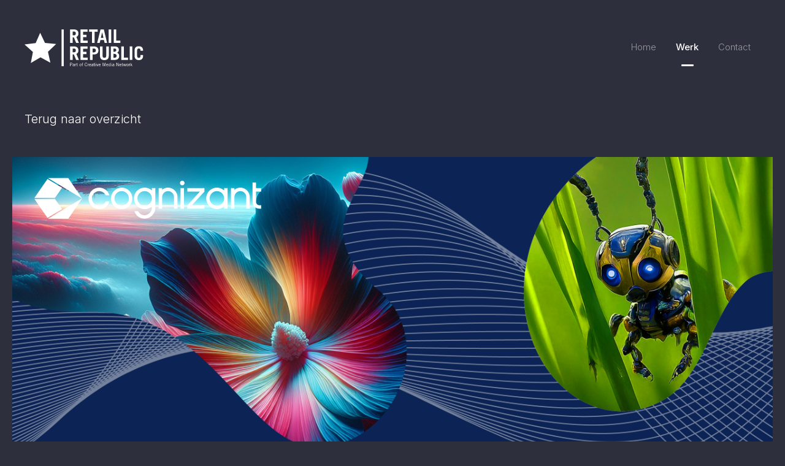

--- FILE ---
content_type: text/html; charset=UTF-8
request_url: https://www.retailrepublic.nl/work/cognizant
body_size: 2545
content:
<!DOCTYPE html>
<html lang="nl" class="h-full" translate="no">

<head>
    <meta charset="utf-8">
    <meta name="viewport" content="width=device-width,initial-scale=1,maximum-scale=1,minimum-scale=1">
    <meta name="csrf-token" content="Y22XB7RnRyjB5BNsNGjOER3UcMANWhzGHc2EWVDz">
    <meta name="google" content="notranslate" />

    <link rel="apple-touch-icon" sizes="180x180" href="/apple-touch-icon.png">
    <link rel="icon" type="image/png" sizes="32x32" href="/favicon-32x32.png">
    <link rel="icon" type="image/png" sizes="16x16" href="/favicon-16x16.png">
    <link rel="manifest" href="/site.webmanifest">
    <link rel="mask-icon" href="/safari-pinned-tab.svg" color="#5bbad5">
    <meta name="msapplication-TileColor" content="#232430">
    <meta name="theme-color" content="#232430">

    
            <title>Retail Republic</title>
        <meta property='og:title' content='Retail Republic' />
    
    <meta property='og:image' content='https://www.retailrepublic.nl/build/assets/social-share-a154a84d.jpg' />
    <meta property='og:url' content='https://www.retailrepublic.nl/work/cognizant' />

    <link rel="preconnect" href="https://fonts.googleapis.com">
    <link rel="preconnect" href="https://fonts.gstatic.com" crossorigin>
    <link href="https://fonts.googleapis.com/css2?family=Bebas+Neue&family=Inter:wght@300;500;600&display=swap"
        rel="stylesheet">


    
    <link rel="preload" as="style" href="https://www.retailrepublic.nl/build/assets/app-57711bc5.css" /><link rel="preload" as="style" href="https://www.retailrepublic.nl/build/assets/vendor-f4346e0b.css" /><link rel="modulepreload" href="https://www.retailrepublic.nl/build/assets/index-00a20d99.js" /><link rel="modulepreload" href="https://www.retailrepublic.nl/build/assets/vendor-de03d34a.js" /><link rel="stylesheet" href="https://www.retailrepublic.nl/build/assets/app-57711bc5.css" /><link rel="stylesheet" href="https://www.retailrepublic.nl/build/assets/vendor-f4346e0b.css" /><script type="module" src="https://www.retailrepublic.nl/build/assets/index-00a20d99.js"></script></head>

<body
    class="flex flex-col w-full h-full text-base font-light leading-relaxed text-white font-body bg-brand-blue pt-[80px] md:pt-0"
    id="body">
    <div id="header" class="empty:md:pt-[156px]"></div>
    <main class="flex-1">
            <div class="container max-w-[1240px] pt-12 pb-24 md:pt-6 md:pb-6 text-center md:text-left">
        <a href="/work" class="text-xl hover:underline">Terug naar overzicht</a>
    </div>

    <div class="container max-w-[1360px] py-6">
        <div class="relative">
                            <img src="https://retail-republic.ams3.digitaloceanspaces.com/405/HEADER_klant_1320X600-april-20257.jpg"
                     class="-ml-5 -mr-5 w-[calc(100%+40px)] md:-ml-0 md:-mr-0 md:w-full max-w-none aspect-square md:aspect-auto object-cover"
                     alt="Cognizant" />
            
            <div
                class="absolute top-0 -translate-x-1/2 -translate-y-1/2 left-1/2 md:left-7.5 md:top-7.5 md:translate-x-0 md:translate-y-0">
                <img src="https://retail-republic.ams3.digitaloceanspaces.com/266/logo-cognizant.png" class="max-h-[140px]"
                     alt="Cognizant" />
            </div>
        </div>
    </div>

    <div class="container max-w-[1240px] py-12 relative z-10">
        <div class="grid md:grid-cols-[auto_375px] gap-12">
            <section>
                <h2 class="leading-[0.875] text-8xl md:text-9xl font-display max-w-2xl -mt-28 uppercase text-shadow hyphens-auto" lang="nl">
                    De toekomst van technologie
                </h2>

                <div class="[&_figcaption]:hidden [&_h1]:text-2xl [&_a]:text-brand-red [&_a:hover]:underline">
                    <div>Met bijna <strong>300.000 werknemers wereldwijd</strong> is <strong>Cognizant</strong> een van de grootste multinationale technologiebedrijven ter wereld. Ze leveren toonaangevende diensten op het gebied van bedrijfsadvies, informatietechnologie en outsourcing, en maken deel uit van de prestigieuze <strong>Nasdaq 100</strong>.&nbsp;</div><div>Wij ondersteunen Cognizant met <strong>creatieve campagnes en communicatie</strong> die hun complexe dienstverlening helder en aansprekend maken. Zo helpen we het merk om hun expertise zichtbaar te maken en hun positie als wereldwijde digitaliseringspartner verder te versterken.</div><div><br></div><div><br></div><div><br></div><div><br></div>
                </div>
            </section>
            <section>
                <article>
                    <h1 class="text-5xl font-display">Werkzaamheden</h1>
                    <ul class="mt-4 leading-loose star-list">
                                                    <li>
                                B2B campagne
                            </li>
                                                    <li>
                                TV Commercial
                            </li>
                                                    <li>
                                Sales presentaties
                            </li>
                                                    <li>
                                Beursstand
                            </li>
                                                    <li>
                                Awareness campagne
                            </li>
                                            </ul>
                </article>

                <article class="mt-12">
                    <h1 class="mb-4 text-5xl font-display">Vragen?</h1>
                    Neem contact op met Sandra.<br />
                    <address class="space-y-4 not-italic leading-relaxed">
                        Mail met <a href="mailto:sandra@retailrepublic.nl"
                                    class="hover:underline">sandra@retailrepublic.nl</a><br />
                        of bel <a href="tel:+310653741865" class="hover:underline">+31(0)6 53 74 18 65</a><br />
                    </address>
                </article>
            </section>
        </div>
    </div>

    <section class="container max-w-[1240px] pb-24">
        <h1 class="mb-8 text-5xl font-display">Voorbeelden</h1>
        <section class="splide !visible -ml-5 -mr-5 w-[calc(100%+40px)] md:w-auto md:-ml-0 md:-mr-0" id="js_splide"
                 aria-label="Voorbeelden">
            <div class="splide__track select-none">
                <ul class="splide__list md:!grid md:!grid-cols-4 md:!gap-4">
                                                                        <li class="splide__slide"><img src="https://retail-republic.ams3.digitaloceanspaces.com/345/cognizant-thumb-780X7803.jpg" class="w-11/12 md:w-full" alt="" /></li>
                        
                                                                    
                                                        <li class="splide__slide">
                                    <img src="https://retail-republic.ams3.digitaloceanspaces.com/369/cognizant-thumb-780X7804.jpg" class="w-11/12 md:w-full" alt="" />
                                    <div class="contents" data-example-video="eyJ2aW1lb192aWRlb19pZCI6IjkyMTk0NzM4OCJ9"></div>
                                </li>
                                                                                                <li class="splide__slide"><img src="https://retail-republic.ams3.digitaloceanspaces.com/347/cognizant-thumb-780X780.jpg" class="w-11/12 md:w-full" alt="" /></li>
                        
                                                                                                <li class="splide__slide"><img src="https://retail-republic.ams3.digitaloceanspaces.com/348/cognizant-thumb-780X7802.jpg" class="w-11/12 md:w-full" alt="" /></li>
                        
                                                            </ul>
            </div>
            <ul class="splide__pagination"></ul>
        </section>
    </section>
    </main>
    <footer class="bg-brand-dark">
    <div class="container max-w-[1240px]">
        <div class="py-12 text-center">
            <picture>
                <source media="(min-width: 640px)" srcset="https://www.retailrepublic.nl/build/assets/logos-desktop-675fc9a8.png">
                <source media="(max-width: 640px)" srcset="https://www.retailrepublic.nl/build/assets/logos-mobile-708c145d.png">
                <img src="https://www.retailrepublic.nl/build/assets/logos-desktop-675fc9a8.png" alt="Customer logo's" />
            </picture>
            <hr class="max-w-[660px] mx-auto my-12 opacity-20" />
            <address class="text-xs not-italic leading-6 opacity-50">
                Retail Republic B.V. <br class="md:hidden" /><span class="hidden md:inline-block">&bull;</span>
                <a href="mailto:sandra@retailrepublic.nl" class="hover:underline">sandra@retailrepublic.nl</a> &bull;
                <a href="tel:+310653741865" class="hover:underline">+31(0)6 53 74 18 65</a>
            </address>
        </div>
    </div>
</footer>
</body>

</html>


--- FILE ---
content_type: text/css
request_url: https://www.retailrepublic.nl/build/assets/app-57711bc5.css
body_size: 4256
content:
*,:before,:after{box-sizing:border-box;border-width:0;border-style:solid;border-color:#e5e7eb}:before,:after{--tw-content: ""}html,:host{line-height:1.5;-webkit-text-size-adjust:100%;-moz-tab-size:4;-o-tab-size:4;tab-size:4;font-family:ui-sans-serif,system-ui,sans-serif,"Apple Color Emoji","Segoe UI Emoji",Segoe UI Symbol,"Noto Color Emoji";font-feature-settings:normal;font-variation-settings:normal;-webkit-tap-highlight-color:transparent}body{margin:0;line-height:inherit}hr{height:0;color:inherit;border-top-width:1px}abbr:where([title]){-webkit-text-decoration:underline dotted;text-decoration:underline dotted}h1,h2,h3,h4,h5,h6{font-size:inherit;font-weight:inherit}a{color:inherit;text-decoration:inherit}b,strong{font-weight:bolder}code,kbd,samp,pre{font-family:ui-monospace,SFMono-Regular,Menlo,Monaco,Consolas,Liberation Mono,Courier New,monospace;font-feature-settings:normal;font-variation-settings:normal;font-size:1em}small{font-size:80%}sub,sup{font-size:75%;line-height:0;position:relative;vertical-align:baseline}sub{bottom:-.25em}sup{top:-.5em}table{text-indent:0;border-color:inherit;border-collapse:collapse}button,input,optgroup,select,textarea{font-family:inherit;font-feature-settings:inherit;font-variation-settings:inherit;font-size:100%;font-weight:inherit;line-height:inherit;color:inherit;margin:0;padding:0}button,select{text-transform:none}button,[type=button],[type=reset],[type=submit]{-webkit-appearance:button;background-color:transparent;background-image:none}:-moz-focusring{outline:auto}:-moz-ui-invalid{box-shadow:none}progress{vertical-align:baseline}::-webkit-inner-spin-button,::-webkit-outer-spin-button{height:auto}[type=search]{-webkit-appearance:textfield;outline-offset:-2px}::-webkit-search-decoration{-webkit-appearance:none}::-webkit-file-upload-button{-webkit-appearance:button;font:inherit}summary{display:list-item}blockquote,dl,dd,h1,h2,h3,h4,h5,h6,hr,figure,p,pre{margin:0}fieldset{margin:0;padding:0}legend{padding:0}ol,ul,menu{list-style:none;margin:0;padding:0}dialog{padding:0}textarea{resize:vertical}input::-moz-placeholder,textarea::-moz-placeholder{opacity:1;color:#9ca3af}input::placeholder,textarea::placeholder{opacity:1;color:#9ca3af}button,[role=button]{cursor:pointer}:disabled{cursor:default}img,svg,video,canvas,audio,iframe,embed,object{display:block;vertical-align:middle}img,video{max-width:100%;height:auto}[hidden]{display:none}*,:before,:after{--tw-border-spacing-x: 0;--tw-border-spacing-y: 0;--tw-translate-x: 0;--tw-translate-y: 0;--tw-rotate: 0;--tw-skew-x: 0;--tw-skew-y: 0;--tw-scale-x: 1;--tw-scale-y: 1;--tw-pan-x: ;--tw-pan-y: ;--tw-pinch-zoom: ;--tw-scroll-snap-strictness: proximity;--tw-gradient-from-position: ;--tw-gradient-via-position: ;--tw-gradient-to-position: ;--tw-ordinal: ;--tw-slashed-zero: ;--tw-numeric-figure: ;--tw-numeric-spacing: ;--tw-numeric-fraction: ;--tw-ring-inset: ;--tw-ring-offset-width: 0px;--tw-ring-offset-color: #fff;--tw-ring-color: rgb(59 130 246 / .5);--tw-ring-offset-shadow: 0 0 #0000;--tw-ring-shadow: 0 0 #0000;--tw-shadow: 0 0 #0000;--tw-shadow-colored: 0 0 #0000;--tw-blur: ;--tw-brightness: ;--tw-contrast: ;--tw-grayscale: ;--tw-hue-rotate: ;--tw-invert: ;--tw-saturate: ;--tw-sepia: ;--tw-drop-shadow: ;--tw-backdrop-blur: ;--tw-backdrop-brightness: ;--tw-backdrop-contrast: ;--tw-backdrop-grayscale: ;--tw-backdrop-hue-rotate: ;--tw-backdrop-invert: ;--tw-backdrop-opacity: ;--tw-backdrop-saturate: ;--tw-backdrop-sepia: }::backdrop{--tw-border-spacing-x: 0;--tw-border-spacing-y: 0;--tw-translate-x: 0;--tw-translate-y: 0;--tw-rotate: 0;--tw-skew-x: 0;--tw-skew-y: 0;--tw-scale-x: 1;--tw-scale-y: 1;--tw-pan-x: ;--tw-pan-y: ;--tw-pinch-zoom: ;--tw-scroll-snap-strictness: proximity;--tw-gradient-from-position: ;--tw-gradient-via-position: ;--tw-gradient-to-position: ;--tw-ordinal: ;--tw-slashed-zero: ;--tw-numeric-figure: ;--tw-numeric-spacing: ;--tw-numeric-fraction: ;--tw-ring-inset: ;--tw-ring-offset-width: 0px;--tw-ring-offset-color: #fff;--tw-ring-color: rgb(59 130 246 / .5);--tw-ring-offset-shadow: 0 0 #0000;--tw-ring-shadow: 0 0 #0000;--tw-shadow: 0 0 #0000;--tw-shadow-colored: 0 0 #0000;--tw-blur: ;--tw-brightness: ;--tw-contrast: ;--tw-grayscale: ;--tw-hue-rotate: ;--tw-invert: ;--tw-saturate: ;--tw-sepia: ;--tw-drop-shadow: ;--tw-backdrop-blur: ;--tw-backdrop-brightness: ;--tw-backdrop-contrast: ;--tw-backdrop-grayscale: ;--tw-backdrop-hue-rotate: ;--tw-backdrop-invert: ;--tw-backdrop-opacity: ;--tw-backdrop-saturate: ;--tw-backdrop-sepia: }.container{width:100%;margin-right:auto;margin-left:auto;padding-right:20px;padding-left:20px}@media (min-width: 640px){.container{max-width:640px}}@media (min-width: 768px){.container{max-width:768px}}@media (min-width: 1024px){.container{max-width:1024px}}@media (min-width: 1280px){.container{max-width:1280px}}@media (min-width: 1536px){.container{max-width:1536px}}.\!visible{visibility:visible!important}.fixed{position:fixed}.absolute{position:absolute}.relative{position:relative}.left-0{left:0}.left-1\/2{left:50%}.right-0{right:0}.top-0{top:0}.top-1\/2{top:50%}.isolate{isolation:isolate}.z-10{z-index:10}.z-50{z-index:50}.z-\[1000\]{z-index:1000}.mx-auto{margin-left:auto;margin-right:auto}.my-12{margin-top:3rem;margin-bottom:3rem}.my-8{margin-top:2rem;margin-bottom:2rem}.-ml-5{margin-left:-1.25rem}.-mr-5{margin-right:-1.25rem}.-mt-28{margin-top:-7rem}.mb-12{margin-bottom:3rem}.mb-24{margin-bottom:6rem}.mb-4{margin-bottom:1rem}.mb-8{margin-bottom:2rem}.ml-auto{margin-left:auto}.mt-10{margin-top:2.5rem}.mt-12{margin-top:3rem}.mt-15{margin-top:60px}.mt-24{margin-top:6rem}.mt-4{margin-top:1rem}.mt-6{margin-top:1.5rem}.block{display:block}.flex{display:flex}.inline-flex{display:inline-flex}.grid{display:grid}.contents{display:contents}.hidden{display:none}.aspect-square{aspect-ratio:1 / 1}.aspect-video{aspect-ratio:16 / 9}.h-10{height:2.5rem}.h-16{height:4rem}.h-9{height:2.25rem}.h-\[80px\]{height:80px}.h-\[calc\(100dvh-80px\)\]{height:calc(100dvh - 80px)}.h-auto{height:auto}.h-full{height:100%}.max-h-\[140px\]{max-height:140px}.max-h-\[calc\(100vh-80px\)\]{max-height:calc(100vh - 80px)}.w-10{width:2.5rem}.w-11\/12{width:91.666667%}.w-16{width:4rem}.w-64{width:16rem}.w-\[227px\]{width:227px}.w-\[calc\(100\%\+40px\)\]{width:calc(100% + 40px)}.w-full{width:100%}.max-w-2xl{max-width:42rem}.max-w-3xl{max-width:48rem}.max-w-\[1240px\]{max-width:1240px}.max-w-\[1360px\]{max-width:1360px}.max-w-\[660px\]{max-width:660px}.max-w-lg{max-width:32rem}.max-w-max{max-width:-moz-max-content;max-width:max-content}.max-w-none{max-width:none}.max-w-xl{max-width:36rem}.flex-1{flex:1 1 0%}.-translate-x-1\/2{--tw-translate-x: -50%;transform:translate(var(--tw-translate-x),var(--tw-translate-y)) rotate(var(--tw-rotate)) skew(var(--tw-skew-x)) skewY(var(--tw-skew-y)) scaleX(var(--tw-scale-x)) scaleY(var(--tw-scale-y))}.-translate-y-1\/2{--tw-translate-y: -50%;transform:translate(var(--tw-translate-x),var(--tw-translate-y)) rotate(var(--tw-rotate)) skew(var(--tw-skew-x)) skewY(var(--tw-skew-y)) scaleX(var(--tw-scale-x)) scaleY(var(--tw-scale-y))}.translate-x-1\/2{--tw-translate-x: 50%;transform:translate(var(--tw-translate-x),var(--tw-translate-y)) rotate(var(--tw-rotate)) skew(var(--tw-skew-x)) skewY(var(--tw-skew-y)) scaleX(var(--tw-scale-x)) scaleY(var(--tw-scale-y))}.transform{transform:translate(var(--tw-translate-x),var(--tw-translate-y)) rotate(var(--tw-rotate)) skew(var(--tw-skew-x)) skewY(var(--tw-skew-y)) scaleX(var(--tw-scale-x)) scaleY(var(--tw-scale-y))}.cursor-pointer{cursor:pointer}.select-none{-webkit-user-select:none;-moz-user-select:none;user-select:none}.appearance-none{-webkit-appearance:none;-moz-appearance:none;appearance:none}.grid-rows-\[1fr_auto\]{grid-template-rows:1fr auto}.flex-col{flex-direction:column}.flex-col-reverse{flex-direction:column-reverse}.items-center{align-items:center}.justify-center{justify-content:center}.justify-between{justify-content:space-between}.gap-12{gap:3rem}.gap-20{gap:5rem}.gap-4{gap:1rem}.gap-x-4{-moz-column-gap:1rem;column-gap:1rem}.gap-y-12{row-gap:3rem}.space-y-4>:not([hidden])~:not([hidden]){--tw-space-y-reverse: 0;margin-top:calc(1rem * calc(1 - var(--tw-space-y-reverse)));margin-bottom:calc(1rem * var(--tw-space-y-reverse))}.self-center{align-self:center}.hyphens-auto{-webkit-hyphens:auto;hyphens:auto}.rounded{border-radius:.25rem}.rounded-full{border-radius:9999px}.bg-brand-blue{--tw-bg-opacity: 1;background-color:rgb(46 47 60 / var(--tw-bg-opacity))}.bg-brand-dark{--tw-bg-opacity: 1;background-color:rgb(35 36 48 / var(--tw-bg-opacity))}.bg-brand-dark\/90{background-color:#232430e6}.bg-brand-red{--tw-bg-opacity: 1;background-color:rgb(206 29 42 / var(--tw-bg-opacity))}.bg-white{--tw-bg-opacity: 1;background-color:rgb(255 255 255 / var(--tw-bg-opacity))}.bg-hero-gradient{background-image:linear-gradient(180deg,rgba(35,36,48,.7) 0%,rgba(35,36,48,0) 20%,rgba(35,36,48,0) 50%,rgba(35,36,48,0) 100%)}.object-cover{-o-object-fit:cover;object-fit:cover}.p-10{padding:2.5rem}.p-2{padding:.5rem}.p-4{padding:1rem}.p-5{padding:1.25rem}.px-3{padding-left:.75rem;padding-right:.75rem}.px-5{padding-left:1.25rem;padding-right:1.25rem}.px-6{padding-left:1.5rem;padding-right:1.5rem}.py-10{padding-top:2.5rem;padding-bottom:2.5rem}.py-12{padding-top:3rem;padding-bottom:3rem}.py-24{padding-top:6rem;padding-bottom:6rem}.py-4{padding-top:1rem;padding-bottom:1rem}.py-6{padding-top:1.5rem;padding-bottom:1.5rem}.pb-17\.5{padding-bottom:70px}.pb-24{padding-bottom:6rem}.pt-0{padding-top:0}.pt-12{padding-top:3rem}.pt-\[56\.25\%\]{padding-top:56.25%}.pt-\[80px\]{padding-top:80px}.pt-\[87\.923\%\]{padding-top:87.923%}.text-center{text-align:center}.font-body{font-family:Inter,sans-serif}.font-display{font-family:Bebas Neue,sans-serif}.text-2xl{font-size:1.5rem;line-height:2rem}.text-3sm{font-size:13px}.text-4xl{font-size:2.25rem;line-height:2.5rem}.text-5xl{font-size:3rem;line-height:1}.text-6xl{font-size:3.75rem;line-height:1}.text-7xl{font-size:4.5rem;line-height:1}.text-8xl{font-size:6rem;line-height:1}.text-9xl{font-size:8rem;line-height:1}.text-base{font-size:15px}.text-lg{font-size:17px}.text-sm{font-size:.875rem;line-height:1.25rem}.text-xl{font-size:1.25rem;line-height:1.75rem}.text-xs{font-size:.75rem;line-height:1rem}.font-bold{font-weight:700}.font-light{font-weight:300}.font-medium{font-weight:500}.font-semibold{font-weight:600}.uppercase{text-transform:uppercase}.not-italic{font-style:normal}.\!leading-\[0\.875\]{line-height:.875!important}.leading-6{line-height:1.5rem}.leading-\[0\.875\]{line-height:.875}.leading-\[1\.692\]{line-height:1.692}.leading-loose{line-height:2}.leading-relaxed{line-height:1.625}.text-brand-red{--tw-text-opacity: 1;color:rgb(206 29 42 / var(--tw-text-opacity))}.text-white{--tw-text-opacity: 1;color:rgb(255 255 255 / var(--tw-text-opacity))}.underline{text-decoration-line:underline}.opacity-20{opacity:.2}.opacity-50{opacity:.5}.opacity-70{opacity:.7}.shadow{--tw-shadow: 0 1px 3px 0 rgb(0 0 0 / .1), 0 1px 2px -1px rgb(0 0 0 / .1);--tw-shadow-colored: 0 1px 3px 0 var(--tw-shadow-color), 0 1px 2px -1px var(--tw-shadow-color);box-shadow:var(--tw-ring-offset-shadow, 0 0 #0000),var(--tw-ring-shadow, 0 0 #0000),var(--tw-shadow)}.transition-all{transition-property:all;transition-timing-function:cubic-bezier(.4,0,.2,1);transition-duration:.15s}.transition-opacity{transition-property:opacity;transition-timing-function:cubic-bezier(.4,0,.2,1);transition-duration:.15s}@layer responsive{.text-shadow{text-shadow:0 2px 4px rgba(0,0,0,.5)}.text-shadow-none{text-shadow:none}}*{min-width:0}.navigation-link{position:relative}.navigation-link a{color:#ffffff80}.navigation-link:after{transition:all .2s cubic-bezier(.16,1,.3,1);background-color:#fff;border-radius:3px;margin:0 auto;content:"";width:20px;opacity:1;bottom:0;height:0}.navigation-link:hover:after,.navigation-link.active:after{height:3px}.navigation-link:hover a,.navigation-link.active a{color:#fff}.star-list li{margin-left:1.5rem;list-style-image:url(/build/assets/star-d779b5f4.svg)}.splide__pagination{position:relative;margin-top:5rem}.splide__pagination__page{width:16px;height:16px;background-color:#ffffff80;margin:0 5px}.splide__pagination__page.is-active{background-color:#ce1d2a;transform:none}.hover\:underline:hover{text-decoration-line:underline}.hover\:opacity-100:hover{opacity:1}.hover\:brightness-110:hover{--tw-brightness: brightness(1.1);filter:var(--tw-blur) var(--tw-brightness) var(--tw-contrast) var(--tw-grayscale) var(--tw-hue-rotate) var(--tw-invert) var(--tw-saturate) var(--tw-sepia) var(--tw-drop-shadow)}.focus\:outline-none:focus{outline:2px solid transparent;outline-offset:2px}.focus\:ring:focus{--tw-ring-offset-shadow: var(--tw-ring-inset) 0 0 0 var(--tw-ring-offset-width) var(--tw-ring-offset-color);--tw-ring-shadow: var(--tw-ring-inset) 0 0 0 calc(3px + var(--tw-ring-offset-width)) var(--tw-ring-color);box-shadow:var(--tw-ring-offset-shadow),var(--tw-ring-shadow),var(--tw-shadow, 0 0 #0000)}.active\:translate-y-\[calc\(-50\%\+1px\)\]:active{--tw-translate-y:calc(-50% + 1px);transform:translate(var(--tw-translate-x),var(--tw-translate-y)) rotate(var(--tw-rotate)) skew(var(--tw-skew-x)) skewY(var(--tw-skew-y)) scaleX(var(--tw-scale-x)) scaleY(var(--tw-scale-y))}.group:hover .group-hover\:opacity-100{opacity:1}@media not all and (min-width: 768px){.max-md\:hidden{display:none}}@media (min-width: 640px){.sm\:grid-cols-2{grid-template-columns:repeat(2,minmax(0,1fr))}}@media (min-width: 768px){.md\:left-7{left:1.75rem}.md\:left-7\.5{left:30px}.md\:top-7{top:1.75rem}.md\:top-7\.5{top:30px}.md\:-ml-0{margin-left:-0px}.md\:-mr-0{margin-right:-0px}.md\:mt-20{margin-top:5rem}.md\:mt-\[-156px\]{margin-top:-156px}.md\:mt-\[45px\]{margin-top:45px}.md\:block{display:block}.md\:inline-block{display:inline-block}.md\:inline{display:inline}.md\:flex{display:flex}.md\:\!grid{display:grid!important}.md\:grid{display:grid}.md\:hidden{display:none}.md\:aspect-auto{aspect-ratio:auto}.md\:h-15{height:60px}.md\:max-h-\[calc\(100vh-160px\)\]{max-height:calc(100vh - 160px)}.md\:w-15{width:60px}.md\:w-64{width:16rem}.md\:w-auto{width:auto}.md\:w-full{width:100%}.md\:max-w-full{max-width:100%}.md\:translate-x-0{--tw-translate-x: 0px;transform:translate(var(--tw-translate-x),var(--tw-translate-y)) rotate(var(--tw-rotate)) skew(var(--tw-skew-x)) skewY(var(--tw-skew-y)) scaleX(var(--tw-scale-x)) scaleY(var(--tw-scale-y))}.md\:translate-y-0{--tw-translate-y: 0px;transform:translate(var(--tw-translate-x),var(--tw-translate-y)) rotate(var(--tw-rotate)) skew(var(--tw-skew-x)) skewY(var(--tw-skew-y)) scaleX(var(--tw-scale-x)) scaleY(var(--tw-scale-y))}.md\:\!grid-cols-4{grid-template-columns:repeat(4,minmax(0,1fr))!important}.md\:grid-cols-2{grid-template-columns:repeat(2,minmax(0,1fr))}.md\:grid-cols-3{grid-template-columns:repeat(3,minmax(0,1fr))}.md\:grid-cols-\[auto_375px\]{grid-template-columns:auto 375px}.md\:\!gap-4{gap:1rem!important}.md\:gap-y-24{row-gap:6rem}.md\:p-20{padding:5rem}.md\:px-\[125px\]{padding-left:125px;padding-right:125px}.md\:py-20{padding-top:5rem;padding-bottom:5rem}.md\:py-24{padding-top:6rem;padding-bottom:6rem}.md\:pb-5{padding-bottom:1.25rem}.md\:pb-6{padding-bottom:1.5rem}.md\:pt-0{padding-top:0}.md\:pt-17\.5{padding-top:70px}.md\:pt-24{padding-top:6rem}.md\:pt-6{padding-top:1.5rem}.md\:pt-\[45\.455\%\]{padding-top:45.455%}.md\:text-left{text-align:left}.md\:text-2xl{font-size:1.5rem;line-height:2rem}.md\:text-9xl{font-size:8rem;line-height:1}.md\:text-base{font-size:15px}.md\:text-xl{font-size:1.25rem;line-height:1.75rem}.empty\:md\:pt-\[156px\]:empty{padding-top:156px}}@media (min-width: 1024px){.lg\:grid-cols-3{grid-template-columns:repeat(3,minmax(0,1fr))}}@media (prefers-color-scheme: dark){.dark\:text-gray-900{--tw-text-opacity: 1;color:rgb(17 24 39 / var(--tw-text-opacity))}.dark\:ring-gray-600{--tw-ring-opacity: 1;--tw-ring-color: rgb(75 85 99 / var(--tw-ring-opacity))}}.\[\&_\.container\]\:max-w-\[1080px\] .container{max-width:1080px}.\[\&_a\:hover\]\:underline a:hover{text-decoration-line:underline}.\[\&_a\]\:text-brand-red a{--tw-text-opacity: 1;color:rgb(206 29 42 / var(--tw-text-opacity))}.\[\&_figcaption\]\:hidden figcaption{display:none}.\[\&_h1\]\:text-2xl h1{font-size:1.5rem;line-height:2rem}


--- FILE ---
content_type: image/svg+xml
request_url: https://www.retailrepublic.nl/build/assets/logo-white-87435182.svg
body_size: 6540
content:
<?xml version="1.0" encoding="UTF-8"?>
<svg width="194px" height="60px" viewBox="0 0 194 60" version="1.1" xmlns="http://www.w3.org/2000/svg" xmlns:xlink="http://www.w3.org/1999/xlink">
    <title>logo-white</title>
    <g id="logo-white" stroke="none" stroke-width="1" fill="none" fill-rule="evenodd">
        <rect fill="none" x="0" y="0" width="194" height="60"></rect>
        <g id="Group-51" transform="translate(0.0002, 0)" fill="#FFFFFF">
            <polygon id="Fill-1" points="60.3593162 59.9847601 63.9226273 59.9847601 63.9226273 0 60.3593162 0"></polygon>
            <polygon id="Fill-2" points="18.1614174 22.2399003 0 24.5533816 13.6750704 36.7327412 10.2610162 54.7197637 26.0759586 45.4752653 42.1257843 54.282991 38.2199679 36.3910215 51.556461 23.8408765 33.3353409 22.0277984 25.5189949 5.46421501"></polygon>
            <g id="Group-50" transform="translate(74.2714, 0.0005)">
                <path d="M4.20590114,9.57050684 L6.37012559,9.57050684 C8.22955181,9.57050684 9.35683387,8.6561122 9.35683387,6.52252469 C9.35683387,4.38893719 8.22955181,3.47454254 6.37012559,3.47454254 L4.20590114,3.47454254 L4.20590114,9.57050684 Z M9.8745195,22.0051742 L6.21772648,13.0458349 L4.20590114,13.0458349 L4.20590114,22.0051742 L-1.42108547e-14,22.0051742 L-1.42108547e-14,1.0658141e-14 L6.0959643,1.0658141e-14 C11.1549862,1.0658141e-14 13.562735,2.43838572 13.562735,6.58379856 C13.562735,9.3269825 12.5878521,11.3073853 10.2405916,12.191143 L14.3860044,22.0051742 L9.8745195,22.0051742 Z" id="Fill-3"></path>
                <polygon id="Fill-6" points="16.9483519 22.0054885 16.9483519 0.000314224964 28.4694102 0.000314224964 28.4694102 3.71838111 21.154253 3.71838111 21.154253 8.7781886 26.7317461 8.7781886 26.7317461 12.497041 21.154253 12.497041 21.154253 18.2874216 28.7742084 18.2874216 28.7742084 22.0054885"></polygon>
                <polygon id="Fill-8" points="44.9291423 0.000235668723 44.9291423 3.71830256 40.0225195 3.71830256 40.0225195 22.0054099 35.8166183 22.0054099 35.8166183 3.71830256 30.9092099 3.71830256 30.9092099 0.000235668723"></polygon>
                <path d="M50.2042724,13.6546458 L54.3795366,13.6546458 L52.3378599,4.75500927 L52.2765861,4.75500927 L50.2042724,13.6546458 Z M44.2002189,22.0051742 L49.6551643,0 L55.0496214,0 L60.3529532,22.0051742 L56.3293025,22.0051742 L55.2625088,17.3727127 L49.4422769,17.3727127 L48.2529354,22.0051742 L44.2002189,22.0051742 Z" id="Fill-10"></path>
                <polygon id="Fill-13" points="62.8852922 22.0054099 67.0911933 22.0054099 67.0911933 0.000235668723 62.8852922 0.000235668723"></polygon>
                <polygon id="Fill-15" points="71.1150797 22.0054885 71.1150797 0.000314224964 75.3225519 0.000314224964 75.3225519 18.2874216 82.0870298 18.2874216 82.0870298 22.0054885"></polygon>
                <path d="M4.20590114,37.2539619 L6.37012559,37.2539619 C8.22955181,37.2539619 9.35683387,36.3387816 9.35683387,34.2051941 C9.35683387,32.0716066 8.22955181,31.1579975 6.37012559,31.1579975 L4.20590114,31.1579975 L4.20590114,37.2539619 Z M9.8745195,49.6878437 L6.21772648,40.7285044 L4.20590114,40.7285044 L4.20590114,49.6878437 L-1.42108547e-14,49.6878437 L-1.42108547e-14,27.683455 L6.0959643,27.683455 C11.1549862,27.683455 13.562735,30.1218407 13.562735,34.266468 C13.562735,37.0104375 12.5878521,38.9908403 10.2405916,39.8745981 L14.3860044,49.6878437 L9.8745195,49.6878437 Z" id="Fill-16"></path>
                <polygon id="Fill-17" points="16.9483519 49.6880794 16.9483519 27.6836907 28.4694102 27.6836907 28.4694102 31.4017576 21.154253 31.4017576 21.154253 36.461565 26.7317461 36.461565 26.7317461 40.1804175 21.154253 40.1804175 21.154253 45.9700125 28.7742084 45.9700125 28.7742084 49.6880794"></polygon>
                <path d="M36.6394164,37.375017 L38.8939805,37.375017 C40.9670797,37.375017 42.0032365,36.3388602 42.0032365,34.2665466 C42.0032365,32.1942329 40.9670797,31.1580761 38.8939805,31.1580761 L36.6394164,31.1580761 L36.6394164,37.375017 Z M32.4335152,49.6879222 L32.4335152,27.6835336 L38.4988426,27.6835336 C43.6804123,27.6835336 46.2099232,30.1219193 46.2099232,34.2665466 C46.2099232,38.412745 43.6804123,40.8503451 38.4988426,40.8503451 L36.6394164,40.8503451 L36.6394164,49.6879222 L32.4335152,49.6879222 Z" id="Fill-18"></path>
                <path d="M52.9776219,27.6836907 L52.9776219,43.0744294 C52.9776219,45.17738 53.8928022,46.2748107 55.9344789,46.2748107 C57.9761556,46.2748107 58.9204016,45.17738 58.9204016,43.0744294 L58.9204016,27.6836907 L63.1278738,27.6836907 L63.1278738,43.1050664 C63.1278738,47.9512009 60.2629277,49.9928776 55.9344789,49.9928776 C51.60603,49.9928776 48.7717208,47.9512009 48.7717208,43.1050664 L48.7717208,27.6836907 L52.9776219,27.6836907 Z" id="Fill-19"></path>
                <path d="M70.7493218,46.2137725 L72.5168372,46.2137725 C74.7101275,46.2137725 75.868832,44.9340913 75.868832,43.0149623 C75.868832,40.9120118 74.4061148,39.8742838 72.2112534,39.8742838 L70.7493218,39.8742838 L70.7493218,46.2137725 Z M70.7493218,36.3997413 L72.2112534,36.3997413 C74.1013166,36.3997413 75.3511464,35.3030962 75.3511464,33.8105276 C75.3511464,32.1938401 74.4061148,31.1576833 72.4249264,31.1576833 L70.7493218,31.1576833 L70.7493218,36.3997413 Z M66.5418495,27.6839263 L72.4555634,27.6839263 C76.9662627,27.6839263 79.5570475,29.5724184 79.5570475,33.3525447 C79.5570475,35.2724592 78.612016,36.8577242 76.843715,37.9245179 C79.1611241,39.3872351 80.0747332,40.6056424 80.0747332,43.3496119 C80.0747332,47.7071266 77.1500843,49.688315 72.6990877,49.688315 L66.5418495,49.688315 L66.5418495,27.6839263 Z" id="Fill-20"></path>
                <polygon id="Fill-21" points="83.4905156 49.6880794 83.4905156 27.6836907 87.6979879 27.6836907 87.6979879 45.9700125 94.4624658 45.9700125 94.4624658 49.6880794"></polygon>
                <polygon id="Fill-22" points="97.2693589 49.6878437 101.47526 49.6878437 101.47526 27.683455 97.2693589 27.683455"></polygon>
                <path d="M109.339997,43.1663402 C109.339997,45.6047259 110.40679,46.2748107 112.083181,46.2748107 C113.758785,46.2748107 114.825579,45.6047259 114.825579,43.1663402 L114.825579,41.703623 L119.03148,41.703623 L119.03148,42.6180177 C119.03148,48.0423261 116.166534,49.9928776 112.083181,49.9928776 C107.998256,49.9928776 105.132524,48.0423261 105.132524,42.6180177 L105.132524,34.7545379 C105.132524,29.3294439 107.998256,27.3788925 112.083181,27.3788925 C116.166534,27.3788925 119.03148,29.3294439 119.03148,34.7545379 L119.03148,34.8158118 L114.825579,34.8158118 L114.825579,34.2054298 C114.825579,31.7670441 113.758785,31.0969593 112.083181,31.0969593 C110.40679,31.0969593 109.339997,31.7670441 109.339997,34.2054298 L109.339997,43.1663402 Z" id="Fill-23"></path>
                <path d="M0.655708944,56.9788841 L1.68243901,56.9788841 C2.68717334,56.9788841 3.01946624,56.6316655 3.01946624,55.9820054 C3.01946624,55.3323453 2.63454066,54.9851267 1.81834131,54.9851267 L0.655708944,54.9851267 L0.655708944,56.9788841 Z M0.0516114504,59.9239576 L0.0516114504,54.4721544 L1.95424361,54.4721544 C3.11766154,54.4721544 3.62356373,55.1359547 3.62356373,55.9969311 C3.62356373,56.9034701 2.99668493,57.4918563 1.62195071,57.4918563 L0.655708944,57.4918563 L0.655708944,59.9239576 L0.0516114504,59.9239576 Z M6.62802572,57.8019964 C5.38212374,58.0203827 4.77017062,58.3833126 4.77017062,58.9277073 C4.77017062,59.2898516 5.11738921,59.5310192 5.41983074,59.5310192 C5.81182638,59.5310192 6.31065851,59.244289 6.62802572,58.8821447 L6.62802572,57.8019964 Z M4.33968242,56.752485 C4.58870571,56.2992155 5.07261215,55.92136 5.81182638,55.92136 C6.47719774,55.92136 7.17163491,56.2387272 7.17163491,57.098918 L7.17163491,59.0777497 C7.17163491,59.5090235 7.20934191,59.7195542 7.26197459,59.9238004 L6.70343972,59.9238004 L6.64295141,59.3801913 C6.37114682,59.6826328 5.93280299,59.9992144 5.34441675,59.9992144 C4.74031925,59.9992144 4.22656144,59.6370702 4.22656144,58.9198517 C4.22656144,58.0588753 4.88329161,57.6276015 6.62802572,57.3188755 L6.62802572,57.1067736 C6.62802572,56.5859458 6.2878772,56.3895552 5.819682,56.3895552 C5.21558451,56.3895552 4.92099861,56.7375593 4.81494768,57.0007227 L4.33968242,56.752485 Z M8.21289789,55.9969311 L8.75650708,55.9969311 L8.75650708,56.7746379 L8.77143276,56.7746379 C9.07387429,56.2388843 9.39831156,55.9372283 10.0479717,55.9372283 L10.0479717,56.480052 C9.36846019,56.4957632 9.01338598,56.9411771 8.75650708,57.7487352 L8.75650708,59.9239576 L8.21289789,59.9239576 L8.21289789,55.9969311 Z M10.976585,55.9969311 L10.976585,54.7054665 L11.5201942,54.7054665 L11.5201942,55.9969311 L12.4267332,55.9969311 L12.4267332,56.4659118 L11.5201942,56.4659118 L11.5201942,59.2593718 C11.5201942,59.4408367 11.6482409,59.5311764 11.9656081,59.5311764 C12.147073,59.5311764 12.3057566,59.5154651 12.4495145,59.4934694 L12.4495145,59.9396688 C12.3513192,59.9695202 12.1321473,59.9993716 11.8147801,59.9993716 C11.2256083,59.9993716 10.976585,59.8485436 10.976585,59.350497 L10.976585,56.4659118 L10.3347805,56.4659118 L10.3347805,55.9969311 L10.976585,55.9969311 Z M15.838745,57.9608371 C15.838745,58.9726415 16.2535219,59.5311764 16.9031821,59.5311764 C17.5528422,59.5311764 17.9676191,58.9726415 17.9676191,57.9608371 C17.9676191,56.9490327 17.5528422,56.3897123 16.9031821,56.3897123 C16.2535219,56.3897123 15.838745,56.9490327 15.838745,57.9608371 Z M15.2943502,57.9608371 C15.2943502,56.8280561 15.8308894,55.9215171 16.9031821,55.9215171 C17.9754747,55.9215171 18.5112283,56.8280561 18.5112283,57.9608371 C18.5112283,59.0928325 17.9754747,59.9993716 16.9031821,59.9993716 C15.8308894,59.9993716 15.2943502,59.0928325 15.2943502,57.9608371 Z M19.6588564,59.9239576 L19.6588564,56.4659118 L18.9942706,56.4659118 L18.9942706,55.9969311 L19.6588564,55.9969311 L19.6588564,55.5515172 C19.6588564,54.6229824 19.9762236,54.3959549 20.6180281,54.3959549 C20.7767117,54.3959549 20.9424654,54.4187362 21.101149,54.4344474 L21.101149,54.9175683 C20.9731023,54.9018571 20.8293444,54.8649356 20.7083678,54.8649356 C20.3383679,54.8649356 20.2024656,54.9851267 20.2024656,55.4234705 L20.2024656,55.9969311 L21.0555864,55.9969311 L21.0555864,56.4659118 L20.2024656,56.4659118 L20.2024656,59.9239576 L19.6588564,59.9239576 Z M27.9267437,58.2929729 C27.6847905,59.3047773 27.1262556,59.9992144 26.0091858,59.9992144 C24.7852796,59.9992144 23.9243032,59.1083867 23.9243032,57.1971133 C23.9243032,55.4233134 24.6949399,54.3957978 26.0091858,54.3957978 C27.0209902,54.3957978 27.6093765,54.9849696 27.8513297,55.9826338 L27.2927948,56.1483875 C27.0964042,55.3777508 26.7484001,54.9095556 25.9329863,54.9095556 C25.1474239,54.9095556 24.5284007,55.6346297 24.5284007,57.1971133 C24.5284007,58.7760938 25.1474239,59.4862422 26.0539629,59.4862422 C26.892158,59.4862422 27.2173808,58.8515078 27.3831345,58.186922 L27.9267437,58.2929729 Z M28.7487562,55.9969311 L29.2923654,55.9969311 L29.2923654,56.7746379 L29.3072911,56.7746379 C29.6097326,56.2388843 29.9341699,55.9372283 30.58383,55.9372283 L30.58383,56.480052 C29.9043185,56.4957632 29.5492443,56.9411771 29.2923654,57.7487352 L29.2923654,59.9239576 L28.7487562,59.9239576 L28.7487562,55.9969311 Z M33.5891561,57.5979858 C33.5891561,56.8729117 33.2419375,56.3897908 32.6527657,56.3897908 C31.9960355,56.3897908 31.6409613,56.8729117 31.5953987,57.5979858 L33.5891561,57.5979858 Z M34.2537419,59.085841 C33.996863,59.5312549 33.6347187,59.9994501 32.7431054,59.9994501 C31.8672033,59.9994501 31.0360783,59.3953526 31.0360783,57.9609157 C31.0360783,56.6922324 31.6708127,55.9215956 32.63784,55.9215956 C33.4532538,55.9215956 34.1327653,56.4502791 34.1327653,57.7040367 L34.1327653,58.066181 L31.580473,58.066181 C31.580473,58.9271574 32.0942308,59.5312549 32.7431054,59.5312549 C33.2270118,59.5312549 33.6040818,59.274376 33.8311093,58.8666691 L34.2537419,59.085841 Z M37.2281168,57.8019964 C35.9822149,58.0203827 35.3702617,58.3833126 35.3702617,58.9277073 C35.3702617,59.2898516 35.7174803,59.5310192 36.0199219,59.5310192 C36.4119175,59.5310192 36.9107496,59.244289 37.2281168,58.8821447 L37.2281168,57.8019964 Z M34.9397735,56.752485 C35.1887968,56.2992155 35.6727033,55.92136 36.4119175,55.92136 C37.0772889,55.92136 37.771726,56.2387272 37.771726,57.098918 L37.771726,59.0777497 C37.771726,59.5090235 37.809433,59.7195542 37.8620657,59.9238004 L37.3035308,59.9238004 L37.2430425,59.3801913 C36.9712379,59.6826328 36.5328941,59.9992144 35.9445079,59.9992144 C35.3404104,59.9992144 34.8266526,59.6370702 34.8266526,58.9198517 C34.8266526,58.0588753 35.4833827,57.6276015 37.2281168,57.3188755 L37.2281168,57.1067736 C37.2281168,56.5859458 36.8879683,56.3895552 36.4197731,56.3895552 C35.8156756,56.3895552 35.5210897,56.7375593 35.4150388,57.0007227 L34.9397735,56.752485 Z M39.0623265,55.9969311 L39.0623265,54.7054665 L39.6059357,54.7054665 L39.6059357,55.9969311 L40.5124747,55.9969311 L40.5124747,56.4659118 L39.6059357,56.4659118 L39.6059357,59.2593718 C39.6059357,59.4408367 39.7339824,59.5311764 40.0513496,59.5311764 C40.2328145,59.5311764 40.3914981,59.5154651 40.535256,59.4934694 L40.535256,59.9396688 C40.4370607,59.9695202 40.2178888,59.9993716 39.9005216,59.9993716 C39.3113498,59.9993716 39.0623265,59.8485436 39.0623265,59.350497 L39.0623265,56.4659118 L38.420522,56.4659118 L38.420522,55.9969311 L39.0623265,55.9969311 Z M41.5769118,59.9237219 L42.1584091,59.9237219 L42.1584091,55.9966954 L41.5769118,55.9966954 L41.5769118,59.9237219 Z M41.5769118,55.0453793 L42.1584091,55.0453793 L42.1584091,54.3957192 L41.5769118,54.3957192 L41.5769118,55.0453793 Z M44.9517665,59.9239576 L44.2266924,59.9239576 L43.0184974,55.9969311 L43.5699622,55.9969311 L44.5668409,59.2444461 L44.5817666,59.2444461 L45.5786453,55.9969311 L46.1301101,55.9969311 L44.9517665,59.9239576 Z M49.1043279,57.5979858 C49.1043279,56.8729117 48.7571093,56.3897908 48.1679375,56.3897908 C47.5112074,56.3897908 47.1561331,56.8729117 47.1105705,57.5979858 L49.1043279,57.5979858 Z M49.7689137,59.085841 C49.5120348,59.5312549 49.1498905,59.9994501 48.2582772,59.9994501 C47.3831607,59.9994501 46.5520357,59.3953526 46.5520357,57.9609157 C46.5520357,56.6922324 47.1867701,55.9215956 48.1530118,55.9215956 C48.9684256,55.9215956 49.6479371,56.4502791 49.6479371,57.7040367 L49.6479371,58.066181 L47.0948593,58.066181 C47.0948593,58.9271574 47.6094027,59.5312549 48.2582772,59.5312549 C48.7413981,59.5312549 49.1200392,59.274376 49.3462811,58.8666691 L49.7689137,59.085841 Z M57.2583872,59.9239576 L57.2583872,54.9395641 L57.2356059,54.9395641 L55.7100437,59.9239576 L55.242634,59.9239576 L53.7084307,54.9395641 L53.6864349,54.9395641 L53.6864349,59.9239576 L53.1428257,59.9239576 L53.1428257,54.4721544 L54.0792161,54.4721544 L55.468876,58.8823018 L55.4838017,58.8823018 L56.8498947,54.4721544 L57.8019964,54.4721544 L57.8019964,59.9239576 L57.2583872,59.9239576 Z M61.4708085,57.5979858 C61.4708085,56.8729117 61.1235899,56.3897908 60.5344181,56.3897908 C59.8776879,56.3897908 59.5226137,56.8729117 59.4770511,57.5979858 L61.4708085,57.5979858 Z M62.1353943,59.085841 C61.8785154,59.5312549 61.5163711,59.9994501 60.6247578,59.9994501 C59.7496413,59.9994501 58.9185162,59.3953526 58.9185162,57.9609157 C58.9185162,56.6922324 59.5532507,55.9215956 60.5194924,55.9215956 C61.3349062,55.9215956 62.0144177,56.4502791 62.0144177,57.7040367 L62.0144177,58.066181 L59.4613399,58.066181 C59.4613399,58.9271574 59.9758832,59.5312549 60.6247578,59.5312549 C61.1078787,59.5312549 61.4865197,59.274376 61.7127617,58.8666691 L62.1353943,59.085841 Z M65.381731,56.9336357 C65.0871451,56.6091984 64.7171452,56.3900265 64.3927079,56.3900265 C63.758759,56.3900265 63.2827082,56.805589 63.2827082,57.9910027 C63.2827082,58.9870958 63.7131964,59.5314906 64.3927079,59.5314906 C64.7399265,59.5314906 64.9968054,59.379877 65.381731,59.0028071 L65.381731,56.9336357 Z M65.9253401,54.4716831 L65.9253401,59.0632954 C65.9253401,59.3500257 65.9104145,59.6367559 65.9551915,59.9242718 L65.4579305,59.9242718 L65.381731,59.5385606 C65.2010516,59.7883695 64.8153405,59.9989002 64.3479308,59.9989002 C63.6527081,59.9989002 62.739099,59.5314906 62.739099,57.9611513 C62.739099,56.4348036 63.6527081,55.9218313 64.3172939,55.9218313 C64.6872938,55.9218313 65.0494381,56.1103663 65.3518796,56.3601751 L65.381731,56.3743153 L65.381731,54.4716831 L65.9253401,54.4716831 Z M67.3669257,59.9237219 L67.9984091,59.9237219 L67.9984091,55.9966954 L67.3669257,55.9966954 L67.3669257,59.9237219 Z M67.3683687,55.0453793 L67.9984091,55.0453793 L67.9984091,54.3957192 L67.3683687,54.3957192 L67.3683687,55.0453793 Z M71.4069946,57.8019964 C70.1610927,58.0203827 69.5491395,58.3833126 69.5491395,58.9277073 C69.5491395,59.2898516 69.8963581,59.5310192 70.1987997,59.5310192 C70.5915809,59.5310192 71.0896274,59.244289 71.4069946,58.8821447 L71.4069946,57.8019964 Z M69.1186513,56.752485 C69.3676746,56.2992155 69.8515811,55.92136 70.5915809,55.92136 C71.2561667,55.92136 71.9506038,56.2387272 71.9506038,57.098918 L71.9506038,59.0777497 C71.9506038,59.5090235 71.9883108,59.7195542 72.0417291,59.9238004 L71.4824086,59.9238004 L71.4219203,59.3801913 C71.1501157,59.6826328 70.7117719,59.9992144 70.1226001,59.9992144 C69.5192882,59.9992144 69.0047448,59.6370702 69.0047448,58.9198517 C69.0047448,58.0588753 69.6622605,57.6276015 71.4069946,57.3188755 L71.4069946,57.1067736 C71.4069946,56.5859458 71.0668461,56.3895552 70.5986509,56.3895552 C69.9945534,56.3895552 69.6999675,56.7375593 69.5939166,57.0007227 L69.1186513,56.752485 Z M75.5817875,59.9239576 L75.5817875,54.4721544 L76.449834,54.4721544 L78.8293025,58.6702 L78.8591539,58.6702 L78.8591539,54.4721544 L79.4027631,54.4721544 L79.4027631,59.9239576 L78.903931,59.9239576 L76.141108,55.0613262 L76.1253967,55.0613262 L76.1253967,59.9239576 L75.5817875,59.9239576 Z M83.0714967,57.5979858 C83.0714967,56.8729117 82.7242781,56.3897908 82.1351063,56.3897908 C81.4783761,56.3897908 81.1233019,56.8729117 81.0777393,57.5979858 L83.0714967,57.5979858 Z M83.7360825,59.085841 C83.4799891,59.5312549 83.1170593,59.9994501 82.2254459,59.9994501 C81.3503294,59.9994501 80.5192044,59.3953526 80.5192044,57.9609157 C80.5192044,56.6922324 81.1539388,55.9215956 82.1201806,55.9215956 C82.9355944,55.9215956 83.6151058,56.4502791 83.6151058,57.7040367 L83.6151058,58.066181 L81.0628136,58.066181 C81.0628136,58.9271574 81.5765714,59.5312549 82.2254459,59.5312549 C82.7085668,59.5312549 83.0872079,59.274376 83.3134499,58.8666691 L83.7360825,59.085841 Z M84.7699611,55.9969311 L84.7699611,54.7054665 L85.3135703,54.7054665 L85.3135703,55.9969311 L86.2201094,55.9969311 L86.2201094,56.4659118 L85.3135703,56.4659118 L85.3135703,59.2593718 C85.3135703,59.4408367 85.441617,59.5311764 85.7589842,59.5311764 C85.9404491,59.5311764 86.0983472,59.5154651 86.2421051,59.4934694 L86.2421051,59.9396688 C86.1439098,59.9695202 85.9255234,59.9993716 85.6081562,59.9993716 C85.0189844,59.9993716 84.7699611,59.8485436 84.7699611,59.350497 L84.7699611,56.4659118 L84.1281567,56.4659118 L84.1281567,55.9969311 L84.7699611,55.9969311 Z M86.6264808,55.9969311 L87.1779456,55.9969311 L87.9713636,59.0182041 L87.9855038,59.0182041 L88.7561405,55.9969311 L89.3076053,55.9969311 L90.0931677,59.0323442 L90.1080934,59.0323442 L90.8708745,55.9969311 L91.4215537,55.9969311 L90.3728279,59.9239576 L89.8205775,59.9239576 L89.0358007,56.8885444 L89.020875,56.8885444 L88.2431682,59.9239576 L87.6909179,59.9239576 L86.6264808,55.9969311 Z M92.3658783,57.9608371 C92.3658783,58.9726415 92.7806553,59.5311764 93.4303154,59.5311764 C94.0799755,59.5311764 94.4947524,58.9726415 94.4947524,57.9608371 C94.4947524,56.9490327 94.0799755,56.3897123 93.4303154,56.3897123 C92.7806553,56.3897123 92.3658783,56.9490327 92.3658783,57.9608371 Z M91.8214836,57.9608371 C91.8214836,56.8280561 92.3580227,55.9215171 93.4303154,55.9215171 C94.5026081,55.9215171 95.0391472,56.8280561 95.0391472,57.9608371 C95.0391472,59.0928325 94.5026081,59.9993716 93.4303154,59.9993716 C92.3580227,59.9993716 91.8214836,59.0928325 91.8214836,57.9608371 Z M95.8460769,55.9969311 L96.3896861,55.9969311 L96.3896861,56.7746379 L96.4046118,56.7746379 C96.7070533,56.2388843 97.0322761,55.9372283 97.6811507,55.9372283 L97.6811507,56.480052 C97.0016392,56.4957632 96.6473506,56.9411771 96.3896861,57.7487352 L96.3896861,59.9239576 L95.8460769,59.9239576 L95.8460769,55.9969311 Z M98.4659275,54.4718402 L99.0095367,54.4718402 L99.0095367,57.9833042 L99.0244624,57.9833042 L100.609727,55.9966168 L101.267243,55.9966168 L100.112466,57.4467651 L101.418857,59.9236433 L100.776267,59.9236433 L99.7346108,57.9157458 L99.0095367,58.7452997 L99.0095367,59.9236433 L98.4659275,59.9236433 L98.4659275,54.4718402 Z" id="Combined-Shape"></path>
            </g>
        </g>
    </g>
</svg>


--- FILE ---
content_type: image/svg+xml
request_url: https://www.retailrepublic.nl/build/assets/star-d779b5f4.svg
body_size: 312
content:
<?xml version="1.0" encoding="UTF-8"?>
<svg width="15px" height="15px" viewBox="0 0 15 15" version="1.1" xmlns="http://www.w3.org/2000/svg" xmlns:xlink="http://www.w3.org/1999/xlink">
    <title>star</title>
    <g id="star" stroke="none" stroke-width="1" fill="none" fill-rule="evenodd">
        <g id="icon/star" transform="translate(0, -0)" fill="#CE1D2A">
            <polygon id="Fill-2" points="5.18524461 4.78991567 0 5.45032951 3.90463935 8.92784506 2.92972449 14.0632905 7.44497849 11.4239336 12.0276529 13.9384094 10.9121511 8.82977897 14.7198736 5.24691898 9.51739083 4.72939051 7.28600417 0"></polygon>
        </g>
    </g>
</svg>

--- FILE ---
content_type: application/javascript; charset=utf-8
request_url: https://www.retailrepublic.nl/build/assets/index-00a20d99.js
body_size: 1951
content:
import{l as s,j as e,a,r,F as d,b as o,f as v,c as y,A as N,m as k,d as m,e as x,S as C,g as A}from"./vendor-de03d34a.js";/* empty css            */const j=()=>{const t=s.startsWith(window.location.pathname,"/work"),l=s.startsWith(window.location.pathname,"/contact"),n=window.location.pathname==="/";return e("header",{className:"my-12 hidden md:flex z-50 relative",children:e("div",{className:"container max-w-[1240px]",children:a("div",{className:"flex justify-between",children:[e("a",{href:"/",className:"",children:e("img",{src:new URL("/build/assets/logo-white-87435182.svg",self.location).href,style:{backgroundColor:"transparent"},alt:"Retail Republic"})}),e("nav",{className:"self-center",children:a("ul",{className:"flex gap-4",children:[e("li",{className:`flex flex-col items-center navigation-link ${n&&"active font-medium"}`,children:e("a",{href:"/",className:"p-4",children:"Home"})}),e("li",{className:`flex flex-col items-center navigation-link ${t&&"active font-medium"}`,children:e("a",{href:"/work",className:"p-4",children:"Werk"})}),e("li",{className:`flex flex-col items-center navigation-link ${l&&"active font-medium"}`,children:e("a",{href:"/contact",className:"p-4","data-link":"Contact",children:"Contact"})})]})})]})})})},E=()=>{const t=s.startsWith(window.location.pathname,"/work"),l=s.startsWith(window.location.pathname,"/contact"),n=window.location.pathname==="/",[i,c]=r.useState(!1),g=r.useCallback(h=>{h.target instanceof HTMLAnchorElement||h.preventDefault(),c(!i)},[i]);return a("header",{className:"fixed top-0 left-0 right-0 z-50 md:hidden bg-brand-blue",children:[a("div",{className:"flex items-center h-[80px]",children:[e("a",{href:"/",className:"flex items-center h-10 px-5",children:e("img",{src:new URL("/build/assets/logo-white-87435182.svg",self.location).href,alt:"Retail Republic"})}),e("button",{onClick:g,className:"flex items-center justify-center w-16 h-16 p-2 ml-auto",type:"button","aria-label":"Open menu",children:e(H,{isOpen:i})})]}),a("div",{className:`${i?"grid":"hidden"} grid-rows-[1fr_auto] h-[calc(100dvh-80px)] bg-brand-blue`,children:[e("nav",{className:"flex items-center justify-center",children:a("ul",{className:"w-full",children:[e("li",{children:e("a",{href:"/",className:`block w-full p-5 text-6xl text-center font-display ${n&&"text-brand-red"}`,children:"Home"})}),e("li",{children:e("a",{href:"/work",className:`block w-full p-5 text-6xl text-center font-display ${t&&"text-brand-red"}`,children:"Werk"})}),e("li",{children:e("a",{href:"/contact",className:`block w-full p-5 text-6xl text-center font-display ${l&&"text-brand-red"}`,children:"Contact"})})]})}),a("address",{className:"py-12 not-italic leading-loose text-center",children:[e("div",{children:"Republic B.V."}),e("a",{href:"mailto:sandra@retailrepublic.nl",className:"block",children:"sandra@retailrepublic.nl"}),e("a",{href:"tel:+310653741865",className:"block",children:"+31(0)6 53 74 18 65"})]})]})]})},H=({isOpen:t})=>e(d,{children:t?a("svg",{xmlns:"http://www.w3.org/2000/svg",width:"24",height:"24",viewBox:"0 0 24 24",fill:"none",stroke:"currentColor",strokeWidth:"2",strokeLinecap:"round",strokeLinejoin:"round",className:"w-10 h-auto feather feather-x",children:[e("line",{x1:"18",y1:"6",x2:"6",y2:"18"}),e("line",{x1:"6",y1:"6",x2:"18",y2:"18"})]}):a("svg",{xmlns:"http://www.w3.org/2000/svg",width:"24",height:"24",viewBox:"0 0 24 24",fill:"none",stroke:"currentColor",strokeWidth:"2",strokeLinecap:"round",strokeLinejoin:"round",className:"w-10 h-auto feather feather-menu",children:[e("line",{x1:"3",y1:"12",x2:"21",y2:"12"}),e("line",{x1:"3",y1:"6",x2:"21",y2:"6"}),e("line",{x1:"3",y1:"18",x2:"21",y2:"18"})]})}),L=()=>a(d,{children:[e(E,{}),e(j,{})]});function R({vimeo_video_id:t}){const[l,n]=r.useState(!1),i=r.useCallback(()=>n(!0),[]),c=r.useCallback(()=>n(!1),[]);return a(d,{children:[e("div",{onClick:i,className:"absolute top-1/2 left-1/2 -translate-x-1/2 -translate-y-1/2 opacity-70 hover:opacity-100 cursor-pointer active:translate-y-[calc(-50%+1px)]",children:e(o,{icon:v,size:"5x"})}),l&&y.createPortal(e(N,{children:e(k.div,{initial:{opacity:0},animate:{opacity:100},exit:{opacity:0},className:"fixed h-full w-full bg-brand-dark/90 z-[1000]",onClick:c,children:e("div",{className:"h-full relative p-10 md:p-20",children:a("div",{className:"aspect-video relative top-1/2 left-1/2 -translate-y-1/2 -translate-x-1/2 bg-white max-h-[calc(100vh-80px)] md:max-h-[calc(100vh-160px)]",children:[e("iframe",{src:`https://player.vimeo.com/video/${t}`,frameBorder:"0",allow:"fullscreen",style:{position:"absolute",top:0,left:0,width:"100%",height:"100%"}}),a("button",{className:"appearance-none bg-brand-red text-white absolute top-0 right-0 translate-x-1/2 -translate-y-1/2 w-10 h-10 md:w-15 md:h-15",onClick:c,children:[e(o,{icon:m,size:"3x",className:"max-md:hidden"}),e(o,{icon:m,size:"2xl",className:"md:hidden"})]})]})})},t)}),document.body)]})}const p=document.getElementById("header");p&&x(p).render(e(L,{}));let f=null;const u=document.getElementsByClassName("splide")[0],w=window.matchMedia("(max-width: 768px)");w.addEventListener("change",b);function b(t){t.matches&&u&&f===null&&(f=new C(u,{mediaQuery:"min",arrows:!1,type:"loop",padding:"3rem",breakpoints:{768:{destroy:!0}}}).mount())}b(w);const W=document.querySelectorAll("[data-example-video]");s.forEach(W,t=>{let l=JSON.parse(A.Buffer.from(t.getAttribute("data-example-video")??"","base64").toString()||"{}");x(t).render(e(R,{...l}))});


--- FILE ---
content_type: application/javascript; charset=utf-8
request_url: https://www.retailrepublic.nl/build/assets/vendor-de03d34a.js
body_size: 150421
content:
var vs=typeof globalThis<"u"?globalThis:typeof window<"u"?window:typeof global<"u"?global:typeof self<"u"?self:{};function xE(e){return e&&e.__esModule&&Object.prototype.hasOwnProperty.call(e,"default")?e.default:e}var Vf={exports:{}};/**
 * @license
 * Lodash <https://lodash.com/>
 * Copyright OpenJS Foundation and other contributors <https://openjsf.org/>
 * Released under MIT license <https://lodash.com/license>
 * Based on Underscore.js 1.8.3 <http://underscorejs.org/LICENSE>
 * Copyright Jeremy Ashkenas, DocumentCloud and Investigative Reporters & Editors
 */Vf.exports;(function(e,t){(function(){var n,r="4.17.21",o=200,s="Unsupported core-js use. Try https://npms.io/search?q=ponyfill.",u="Expected a function",l="Invalid `variable` option passed into `_.template`",c="__lodash_hash_undefined__",d=500,m="__lodash_placeholder__",v=1,y=2,S=4,P=1,k=2,O=1,T=2,x=4,E=8,L=16,D=32,z=64,F=128,V=256,Q=512,J=30,ne="...",re=800,ie=16,fe=1,me=2,xe=3,Ee=1/0,j=9007199254740991,q=17976931348623157e292,G=0/0,$=4294967295,ae=$-1,ze=$>>>1,Fe=[["ary",F],["bind",O],["bindKey",T],["curry",E],["curryRight",L],["flip",Q],["partial",D],["partialRight",z],["rearg",V]],Je="[object Arguments]",ee="[object Array]",Ie="[object AsyncFunction]",We="[object Boolean]",Ne="[object Date]",et="[object DOMException]",Vt="[object Error]",qn="[object Function]",se="[object GeneratorFunction]",Ae="[object Map]",Xt="[object Number]",Ir="[object Null]",Qt="[object Object]",Zu="[object Promise]",cd="[object Proxy]",li="[object RegExp]",Ut="[object Set]",zt="[object String]",fi="[object Symbol]",dd="[object Undefined]",on="[object WeakMap]",hd="[object WeakSet]",_="[object ArrayBuffer]",p="[object DataView]",g="[object Float32Array]",I="[object Float64Array]",M="[object Int8Array]",U="[object Int16Array]",Y="[object Int32Array]",Te="[object Uint8Array]",Ke="[object Uint8ClampedArray]",Ge="[object Uint16Array]",Xe="[object Uint32Array]",$e=/\b__p \+= '';/g,lT=/\b(__p \+=) '' \+/g,fT=/(__e\(.*?\)|\b__t\)) \+\n'';/g,Uv=/&(?:amp|lt|gt|quot|#39);/g,zv=/[&<>"']/g,cT=RegExp(Uv.source),dT=RegExp(zv.source),hT=/<%-([\s\S]+?)%>/g,pT=/<%([\s\S]+?)%>/g,Wv=/<%=([\s\S]+?)%>/g,mT=/\.|\[(?:[^[\]]*|(["'])(?:(?!\1)[^\\]|\\.)*?\1)\]/,gT=/^\w*$/,vT=/[^.[\]]+|\[(?:(-?\d+(?:\.\d+)?)|(["'])((?:(?!\2)[^\\]|\\.)*?)\2)\]|(?=(?:\.|\[\])(?:\.|\[\]|$))/g,pd=/[\\^$.*+?()[\]{}|]/g,yT=RegExp(pd.source),md=/^\s+/,wT=/\s/,xT=/\{(?:\n\/\* \[wrapped with .+\] \*\/)?\n?/,ET=/\{\n\/\* \[wrapped with (.+)\] \*/,ST=/,? & /,_T=/[^\x00-\x2f\x3a-\x40\x5b-\x60\x7b-\x7f]+/g,AT=/[()=,{}\[\]\/\s]/,TT=/\\(\\)?/g,CT=/\$\{([^\\}]*(?:\\.[^\\}]*)*)\}/g,$v=/\w*$/,PT=/^[-+]0x[0-9a-f]+$/i,kT=/^0b[01]+$/i,IT=/^\[object .+?Constructor\]$/,RT=/^0o[0-7]+$/i,LT=/^(?:0|[1-9]\d*)$/,bT=/[\xc0-\xd6\xd8-\xf6\xf8-\xff\u0100-\u017f]/g,qu=/($^)/,OT=/['\n\r\u2028\u2029\\]/g,Ju="\\ud800-\\udfff",DT="\\u0300-\\u036f",MT="\\ufe20-\\ufe2f",NT="\\u20d0-\\u20ff",jv=DT+MT+NT,Hv="\\u2700-\\u27bf",Gv="a-z\\xdf-\\xf6\\xf8-\\xff",FT="\\xac\\xb1\\xd7\\xf7",BT="\\x00-\\x2f\\x3a-\\x40\\x5b-\\x60\\x7b-\\xbf",VT="\\u2000-\\u206f",UT=" \\t\\x0b\\f\\xa0\\ufeff\\n\\r\\u2028\\u2029\\u1680\\u180e\\u2000\\u2001\\u2002\\u2003\\u2004\\u2005\\u2006\\u2007\\u2008\\u2009\\u200a\\u202f\\u205f\\u3000",Yv="A-Z\\xc0-\\xd6\\xd8-\\xde",Kv="\\ufe0e\\ufe0f",Xv=FT+BT+VT+UT,gd="['’]",zT="["+Ju+"]",Qv="["+Xv+"]",el="["+jv+"]",Zv="\\d+",WT="["+Hv+"]",qv="["+Gv+"]",Jv="[^"+Ju+Xv+Zv+Hv+Gv+Yv+"]",vd="\\ud83c[\\udffb-\\udfff]",$T="(?:"+el+"|"+vd+")",e0="[^"+Ju+"]",yd="(?:\\ud83c[\\udde6-\\uddff]){2}",wd="[\\ud800-\\udbff][\\udc00-\\udfff]",$o="["+Yv+"]",t0="\\u200d",n0="(?:"+qv+"|"+Jv+")",jT="(?:"+$o+"|"+Jv+")",r0="(?:"+gd+"(?:d|ll|m|re|s|t|ve))?",i0="(?:"+gd+"(?:D|LL|M|RE|S|T|VE))?",o0=$T+"?",a0="["+Kv+"]?",HT="(?:"+t0+"(?:"+[e0,yd,wd].join("|")+")"+a0+o0+")*",GT="\\d*(?:1st|2nd|3rd|(?![123])\\dth)(?=\\b|[A-Z_])",YT="\\d*(?:1ST|2ND|3RD|(?![123])\\dTH)(?=\\b|[a-z_])",s0=a0+o0+HT,KT="(?:"+[WT,yd,wd].join("|")+")"+s0,XT="(?:"+[e0+el+"?",el,yd,wd,zT].join("|")+")",QT=RegExp(gd,"g"),ZT=RegExp(el,"g"),xd=RegExp(vd+"(?="+vd+")|"+XT+s0,"g"),qT=RegExp([$o+"?"+qv+"+"+r0+"(?="+[Qv,$o,"$"].join("|")+")",jT+"+"+i0+"(?="+[Qv,$o+n0,"$"].join("|")+")",$o+"?"+n0+"+"+r0,$o+"+"+i0,YT,GT,Zv,KT].join("|"),"g"),JT=RegExp("["+t0+Ju+jv+Kv+"]"),eC=/[a-z][A-Z]|[A-Z]{2}[a-z]|[0-9][a-zA-Z]|[a-zA-Z][0-9]|[^a-zA-Z0-9 ]/,tC=["Array","Buffer","DataView","Date","Error","Float32Array","Float64Array","Function","Int8Array","Int16Array","Int32Array","Map","Math","Object","Promise","RegExp","Set","String","Symbol","TypeError","Uint8Array","Uint8ClampedArray","Uint16Array","Uint32Array","WeakMap","_","clearTimeout","isFinite","parseInt","setTimeout"],nC=-1,tt={};tt[g]=tt[I]=tt[M]=tt[U]=tt[Y]=tt[Te]=tt[Ke]=tt[Ge]=tt[Xe]=!0,tt[Je]=tt[ee]=tt[_]=tt[We]=tt[p]=tt[Ne]=tt[Vt]=tt[qn]=tt[Ae]=tt[Xt]=tt[Qt]=tt[li]=tt[Ut]=tt[zt]=tt[on]=!1;var Qe={};Qe[Je]=Qe[ee]=Qe[_]=Qe[p]=Qe[We]=Qe[Ne]=Qe[g]=Qe[I]=Qe[M]=Qe[U]=Qe[Y]=Qe[Ae]=Qe[Xt]=Qe[Qt]=Qe[li]=Qe[Ut]=Qe[zt]=Qe[fi]=Qe[Te]=Qe[Ke]=Qe[Ge]=Qe[Xe]=!0,Qe[Vt]=Qe[qn]=Qe[on]=!1;var rC={À:"A",Á:"A",Â:"A",Ã:"A",Ä:"A",Å:"A",à:"a",á:"a",â:"a",ã:"a",ä:"a",å:"a",Ç:"C",ç:"c",Ð:"D",ð:"d",È:"E",É:"E",Ê:"E",Ë:"E",è:"e",é:"e",ê:"e",ë:"e",Ì:"I",Í:"I",Î:"I",Ï:"I",ì:"i",í:"i",î:"i",ï:"i",Ñ:"N",ñ:"n",Ò:"O",Ó:"O",Ô:"O",Õ:"O",Ö:"O",Ø:"O",ò:"o",ó:"o",ô:"o",õ:"o",ö:"o",ø:"o",Ù:"U",Ú:"U",Û:"U",Ü:"U",ù:"u",ú:"u",û:"u",ü:"u",Ý:"Y",ý:"y",ÿ:"y",Æ:"Ae",æ:"ae",Þ:"Th",þ:"th",ß:"ss",Ā:"A",Ă:"A",Ą:"A",ā:"a",ă:"a",ą:"a",Ć:"C",Ĉ:"C",Ċ:"C",Č:"C",ć:"c",ĉ:"c",ċ:"c",č:"c",Ď:"D",Đ:"D",ď:"d",đ:"d",Ē:"E",Ĕ:"E",Ė:"E",Ę:"E",Ě:"E",ē:"e",ĕ:"e",ė:"e",ę:"e",ě:"e",Ĝ:"G",Ğ:"G",Ġ:"G",Ģ:"G",ĝ:"g",ğ:"g",ġ:"g",ģ:"g",Ĥ:"H",Ħ:"H",ĥ:"h",ħ:"h",Ĩ:"I",Ī:"I",Ĭ:"I",Į:"I",İ:"I",ĩ:"i",ī:"i",ĭ:"i",į:"i",ı:"i",Ĵ:"J",ĵ:"j",Ķ:"K",ķ:"k",ĸ:"k",Ĺ:"L",Ļ:"L",Ľ:"L",Ŀ:"L",Ł:"L",ĺ:"l",ļ:"l",ľ:"l",ŀ:"l",ł:"l",Ń:"N",Ņ:"N",Ň:"N",Ŋ:"N",ń:"n",ņ:"n",ň:"n",ŋ:"n",Ō:"O",Ŏ:"O",Ő:"O",ō:"o",ŏ:"o",ő:"o",Ŕ:"R",Ŗ:"R",Ř:"R",ŕ:"r",ŗ:"r",ř:"r",Ś:"S",Ŝ:"S",Ş:"S",Š:"S",ś:"s",ŝ:"s",ş:"s",š:"s",Ţ:"T",Ť:"T",Ŧ:"T",ţ:"t",ť:"t",ŧ:"t",Ũ:"U",Ū:"U",Ŭ:"U",Ů:"U",Ű:"U",Ų:"U",ũ:"u",ū:"u",ŭ:"u",ů:"u",ű:"u",ų:"u",Ŵ:"W",ŵ:"w",Ŷ:"Y",ŷ:"y",Ÿ:"Y",Ź:"Z",Ż:"Z",Ž:"Z",ź:"z",ż:"z",ž:"z",Ĳ:"IJ",ĳ:"ij",Œ:"Oe",œ:"oe",ŉ:"'n",ſ:"s"},iC={"&":"&amp;","<":"&lt;",">":"&gt;",'"':"&quot;","'":"&#39;"},oC={"&amp;":"&","&lt;":"<","&gt;":">","&quot;":'"',"&#39;":"'"},aC={"\\":"\\","'":"'","\n":"n","\r":"r","\u2028":"u2028","\u2029":"u2029"},sC=parseFloat,uC=parseInt,u0=typeof vs=="object"&&vs&&vs.Object===Object&&vs,lC=typeof self=="object"&&self&&self.Object===Object&&self,Ot=u0||lC||Function("return this")(),Ed=t&&!t.nodeType&&t,ro=Ed&&!0&&e&&!e.nodeType&&e,l0=ro&&ro.exports===Ed,Sd=l0&&u0.process,bn=function(){try{var N=ro&&ro.require&&ro.require("util").types;return N||Sd&&Sd.binding&&Sd.binding("util")}catch{}}(),f0=bn&&bn.isArrayBuffer,c0=bn&&bn.isDate,d0=bn&&bn.isMap,h0=bn&&bn.isRegExp,p0=bn&&bn.isSet,m0=bn&&bn.isTypedArray;function yn(N,H,W){switch(W.length){case 0:return N.call(H);case 1:return N.call(H,W[0]);case 2:return N.call(H,W[0],W[1]);case 3:return N.call(H,W[0],W[1],W[2])}return N.apply(H,W)}function fC(N,H,W,ue){for(var Se=-1,Ve=N==null?0:N.length;++Se<Ve;){var At=N[Se];H(ue,At,W(At),N)}return ue}function On(N,H){for(var W=-1,ue=N==null?0:N.length;++W<ue&&H(N[W],W,N)!==!1;);return N}function cC(N,H){for(var W=N==null?0:N.length;W--&&H(N[W],W,N)!==!1;);return N}function g0(N,H){for(var W=-1,ue=N==null?0:N.length;++W<ue;)if(!H(N[W],W,N))return!1;return!0}function ci(N,H){for(var W=-1,ue=N==null?0:N.length,Se=0,Ve=[];++W<ue;){var At=N[W];H(At,W,N)&&(Ve[Se++]=At)}return Ve}function tl(N,H){var W=N==null?0:N.length;return!!W&&jo(N,H,0)>-1}function _d(N,H,W){for(var ue=-1,Se=N==null?0:N.length;++ue<Se;)if(W(H,N[ue]))return!0;return!1}function at(N,H){for(var W=-1,ue=N==null?0:N.length,Se=Array(ue);++W<ue;)Se[W]=H(N[W],W,N);return Se}function di(N,H){for(var W=-1,ue=H.length,Se=N.length;++W<ue;)N[Se+W]=H[W];return N}function Ad(N,H,W,ue){var Se=-1,Ve=N==null?0:N.length;for(ue&&Ve&&(W=N[++Se]);++Se<Ve;)W=H(W,N[Se],Se,N);return W}function dC(N,H,W,ue){var Se=N==null?0:N.length;for(ue&&Se&&(W=N[--Se]);Se--;)W=H(W,N[Se],Se,N);return W}function Td(N,H){for(var W=-1,ue=N==null?0:N.length;++W<ue;)if(H(N[W],W,N))return!0;return!1}var hC=Cd("length");function pC(N){return N.split("")}function mC(N){return N.match(_T)||[]}function v0(N,H,W){var ue;return W(N,function(Se,Ve,At){if(H(Se,Ve,At))return ue=Ve,!1}),ue}function nl(N,H,W,ue){for(var Se=N.length,Ve=W+(ue?1:-1);ue?Ve--:++Ve<Se;)if(H(N[Ve],Ve,N))return Ve;return-1}function jo(N,H,W){return H===H?PC(N,H,W):nl(N,y0,W)}function gC(N,H,W,ue){for(var Se=W-1,Ve=N.length;++Se<Ve;)if(ue(N[Se],H))return Se;return-1}function y0(N){return N!==N}function w0(N,H){var W=N==null?0:N.length;return W?kd(N,H)/W:G}function Cd(N){return function(H){return H==null?n:H[N]}}function Pd(N){return function(H){return N==null?n:N[H]}}function x0(N,H,W,ue,Se){return Se(N,function(Ve,At,Ye){W=ue?(ue=!1,Ve):H(W,Ve,At,Ye)}),W}function vC(N,H){var W=N.length;for(N.sort(H);W--;)N[W]=N[W].value;return N}function kd(N,H){for(var W,ue=-1,Se=N.length;++ue<Se;){var Ve=H(N[ue]);Ve!==n&&(W=W===n?Ve:W+Ve)}return W}function Id(N,H){for(var W=-1,ue=Array(N);++W<N;)ue[W]=H(W);return ue}function yC(N,H){return at(H,function(W){return[W,N[W]]})}function E0(N){return N&&N.slice(0,T0(N)+1).replace(md,"")}function wn(N){return function(H){return N(H)}}function Rd(N,H){return at(H,function(W){return N[W]})}function ns(N,H){return N.has(H)}function S0(N,H){for(var W=-1,ue=N.length;++W<ue&&jo(H,N[W],0)>-1;);return W}function _0(N,H){for(var W=N.length;W--&&jo(H,N[W],0)>-1;);return W}function wC(N,H){for(var W=N.length,ue=0;W--;)N[W]===H&&++ue;return ue}var xC=Pd(rC),EC=Pd(iC);function SC(N){return"\\"+aC[N]}function _C(N,H){return N==null?n:N[H]}function Ho(N){return JT.test(N)}function AC(N){return eC.test(N)}function TC(N){for(var H,W=[];!(H=N.next()).done;)W.push(H.value);return W}function Ld(N){var H=-1,W=Array(N.size);return N.forEach(function(ue,Se){W[++H]=[Se,ue]}),W}function A0(N,H){return function(W){return N(H(W))}}function hi(N,H){for(var W=-1,ue=N.length,Se=0,Ve=[];++W<ue;){var At=N[W];(At===H||At===m)&&(N[W]=m,Ve[Se++]=W)}return Ve}function rl(N){var H=-1,W=Array(N.size);return N.forEach(function(ue){W[++H]=ue}),W}function CC(N){var H=-1,W=Array(N.size);return N.forEach(function(ue){W[++H]=[ue,ue]}),W}function PC(N,H,W){for(var ue=W-1,Se=N.length;++ue<Se;)if(N[ue]===H)return ue;return-1}function kC(N,H,W){for(var ue=W+1;ue--;)if(N[ue]===H)return ue;return ue}function Go(N){return Ho(N)?RC(N):hC(N)}function Jn(N){return Ho(N)?LC(N):pC(N)}function T0(N){for(var H=N.length;H--&&wT.test(N.charAt(H)););return H}var IC=Pd(oC);function RC(N){for(var H=xd.lastIndex=0;xd.test(N);)++H;return H}function LC(N){return N.match(xd)||[]}function bC(N){return N.match(qT)||[]}var OC=function N(H){H=H==null?Ot:Yo.defaults(Ot.Object(),H,Yo.pick(Ot,tC));var W=H.Array,ue=H.Date,Se=H.Error,Ve=H.Function,At=H.Math,Ye=H.Object,bd=H.RegExp,DC=H.String,Dn=H.TypeError,il=W.prototype,MC=Ve.prototype,Ko=Ye.prototype,ol=H["__core-js_shared__"],al=MC.toString,je=Ko.hasOwnProperty,NC=0,C0=function(){var i=/[^.]+$/.exec(ol&&ol.keys&&ol.keys.IE_PROTO||"");return i?"Symbol(src)_1."+i:""}(),sl=Ko.toString,FC=al.call(Ye),BC=Ot._,VC=bd("^"+al.call(je).replace(pd,"\\$&").replace(/hasOwnProperty|(function).*?(?=\\\()| for .+?(?=\\\])/g,"$1.*?")+"$"),ul=l0?H.Buffer:n,pi=H.Symbol,ll=H.Uint8Array,P0=ul?ul.allocUnsafe:n,fl=A0(Ye.getPrototypeOf,Ye),k0=Ye.create,I0=Ko.propertyIsEnumerable,cl=il.splice,R0=pi?pi.isConcatSpreadable:n,rs=pi?pi.iterator:n,io=pi?pi.toStringTag:n,dl=function(){try{var i=lo(Ye,"defineProperty");return i({},"",{}),i}catch{}}(),UC=H.clearTimeout!==Ot.clearTimeout&&H.clearTimeout,zC=ue&&ue.now!==Ot.Date.now&&ue.now,WC=H.setTimeout!==Ot.setTimeout&&H.setTimeout,hl=At.ceil,pl=At.floor,Od=Ye.getOwnPropertySymbols,$C=ul?ul.isBuffer:n,L0=H.isFinite,jC=il.join,HC=A0(Ye.keys,Ye),Tt=At.max,Wt=At.min,GC=ue.now,YC=H.parseInt,b0=At.random,KC=il.reverse,Dd=lo(H,"DataView"),is=lo(H,"Map"),Md=lo(H,"Promise"),Xo=lo(H,"Set"),os=lo(H,"WeakMap"),as=lo(Ye,"create"),ml=os&&new os,Qo={},XC=fo(Dd),QC=fo(is),ZC=fo(Md),qC=fo(Xo),JC=fo(os),gl=pi?pi.prototype:n,ss=gl?gl.valueOf:n,O0=gl?gl.toString:n;function A(i){if(mt(i)&&!_e(i)&&!(i instanceof Oe)){if(i instanceof Mn)return i;if(je.call(i,"__wrapped__"))return Dy(i)}return new Mn(i)}var Zo=function(){function i(){}return function(a){if(!lt(a))return{};if(k0)return k0(a);i.prototype=a;var f=new i;return i.prototype=n,f}}();function vl(){}function Mn(i,a){this.__wrapped__=i,this.__actions__=[],this.__chain__=!!a,this.__index__=0,this.__values__=n}A.templateSettings={escape:hT,evaluate:pT,interpolate:Wv,variable:"",imports:{_:A}},A.prototype=vl.prototype,A.prototype.constructor=A,Mn.prototype=Zo(vl.prototype),Mn.prototype.constructor=Mn;function Oe(i){this.__wrapped__=i,this.__actions__=[],this.__dir__=1,this.__filtered__=!1,this.__iteratees__=[],this.__takeCount__=$,this.__views__=[]}function eP(){var i=new Oe(this.__wrapped__);return i.__actions__=an(this.__actions__),i.__dir__=this.__dir__,i.__filtered__=this.__filtered__,i.__iteratees__=an(this.__iteratees__),i.__takeCount__=this.__takeCount__,i.__views__=an(this.__views__),i}function tP(){if(this.__filtered__){var i=new Oe(this);i.__dir__=-1,i.__filtered__=!0}else i=this.clone(),i.__dir__*=-1;return i}function nP(){var i=this.__wrapped__.value(),a=this.__dir__,f=_e(i),h=a<0,w=f?i.length:0,C=pk(0,w,this.__views__),R=C.start,b=C.end,B=b-R,K=h?b:R-1,X=this.__iteratees__,Z=X.length,oe=0,he=Wt(B,this.__takeCount__);if(!f||!h&&w==B&&he==B)return ry(i,this.__actions__);var ve=[];e:for(;B--&&oe<he;){K+=a;for(var ke=-1,ye=i[K];++ke<Z;){var Le=X[ke],Me=Le.iteratee,Sn=Le.type,Jt=Me(ye);if(Sn==me)ye=Jt;else if(!Jt){if(Sn==fe)continue e;break e}}ve[oe++]=ye}return ve}Oe.prototype=Zo(vl.prototype),Oe.prototype.constructor=Oe;function oo(i){var a=-1,f=i==null?0:i.length;for(this.clear();++a<f;){var h=i[a];this.set(h[0],h[1])}}function rP(){this.__data__=as?as(null):{},this.size=0}function iP(i){var a=this.has(i)&&delete this.__data__[i];return this.size-=a?1:0,a}function oP(i){var a=this.__data__;if(as){var f=a[i];return f===c?n:f}return je.call(a,i)?a[i]:n}function aP(i){var a=this.__data__;return as?a[i]!==n:je.call(a,i)}function sP(i,a){var f=this.__data__;return this.size+=this.has(i)?0:1,f[i]=as&&a===n?c:a,this}oo.prototype.clear=rP,oo.prototype.delete=iP,oo.prototype.get=oP,oo.prototype.has=aP,oo.prototype.set=sP;function Rr(i){var a=-1,f=i==null?0:i.length;for(this.clear();++a<f;){var h=i[a];this.set(h[0],h[1])}}function uP(){this.__data__=[],this.size=0}function lP(i){var a=this.__data__,f=yl(a,i);if(f<0)return!1;var h=a.length-1;return f==h?a.pop():cl.call(a,f,1),--this.size,!0}function fP(i){var a=this.__data__,f=yl(a,i);return f<0?n:a[f][1]}function cP(i){return yl(this.__data__,i)>-1}function dP(i,a){var f=this.__data__,h=yl(f,i);return h<0?(++this.size,f.push([i,a])):f[h][1]=a,this}Rr.prototype.clear=uP,Rr.prototype.delete=lP,Rr.prototype.get=fP,Rr.prototype.has=cP,Rr.prototype.set=dP;function Lr(i){var a=-1,f=i==null?0:i.length;for(this.clear();++a<f;){var h=i[a];this.set(h[0],h[1])}}function hP(){this.size=0,this.__data__={hash:new oo,map:new(is||Rr),string:new oo}}function pP(i){var a=Rl(this,i).delete(i);return this.size-=a?1:0,a}function mP(i){return Rl(this,i).get(i)}function gP(i){return Rl(this,i).has(i)}function vP(i,a){var f=Rl(this,i),h=f.size;return f.set(i,a),this.size+=f.size==h?0:1,this}Lr.prototype.clear=hP,Lr.prototype.delete=pP,Lr.prototype.get=mP,Lr.prototype.has=gP,Lr.prototype.set=vP;function ao(i){var a=-1,f=i==null?0:i.length;for(this.__data__=new Lr;++a<f;)this.add(i[a])}function yP(i){return this.__data__.set(i,c),this}function wP(i){return this.__data__.has(i)}ao.prototype.add=ao.prototype.push=yP,ao.prototype.has=wP;function er(i){var a=this.__data__=new Rr(i);this.size=a.size}function xP(){this.__data__=new Rr,this.size=0}function EP(i){var a=this.__data__,f=a.delete(i);return this.size=a.size,f}function SP(i){return this.__data__.get(i)}function _P(i){return this.__data__.has(i)}function AP(i,a){var f=this.__data__;if(f instanceof Rr){var h=f.__data__;if(!is||h.length<o-1)return h.push([i,a]),this.size=++f.size,this;f=this.__data__=new Lr(h)}return f.set(i,a),this.size=f.size,this}er.prototype.clear=xP,er.prototype.delete=EP,er.prototype.get=SP,er.prototype.has=_P,er.prototype.set=AP;function D0(i,a){var f=_e(i),h=!f&&co(i),w=!f&&!h&&wi(i),C=!f&&!h&&!w&&ta(i),R=f||h||w||C,b=R?Id(i.length,DC):[],B=b.length;for(var K in i)(a||je.call(i,K))&&!(R&&(K=="length"||w&&(K=="offset"||K=="parent")||C&&(K=="buffer"||K=="byteLength"||K=="byteOffset")||Mr(K,B)))&&b.push(K);return b}function M0(i){var a=i.length;return a?i[Gd(0,a-1)]:n}function TP(i,a){return Ll(an(i),so(a,0,i.length))}function CP(i){return Ll(an(i))}function Nd(i,a,f){(f!==n&&!tr(i[a],f)||f===n&&!(a in i))&&br(i,a,f)}function us(i,a,f){var h=i[a];(!(je.call(i,a)&&tr(h,f))||f===n&&!(a in i))&&br(i,a,f)}function yl(i,a){for(var f=i.length;f--;)if(tr(i[f][0],a))return f;return-1}function PP(i,a,f,h){return mi(i,function(w,C,R){a(h,w,f(w),R)}),h}function N0(i,a){return i&&mr(a,Rt(a),i)}function kP(i,a){return i&&mr(a,un(a),i)}function br(i,a,f){a=="__proto__"&&dl?dl(i,a,{configurable:!0,enumerable:!0,value:f,writable:!0}):i[a]=f}function Fd(i,a){for(var f=-1,h=a.length,w=W(h),C=i==null;++f<h;)w[f]=C?n:vh(i,a[f]);return w}function so(i,a,f){return i===i&&(f!==n&&(i=i<=f?i:f),a!==n&&(i=i>=a?i:a)),i}function Nn(i,a,f,h,w,C){var R,b=a&v,B=a&y,K=a&S;if(f&&(R=w?f(i,h,w,C):f(i)),R!==n)return R;if(!lt(i))return i;var X=_e(i);if(X){if(R=gk(i),!b)return an(i,R)}else{var Z=$t(i),oe=Z==qn||Z==se;if(wi(i))return ay(i,b);if(Z==Qt||Z==Je||oe&&!w){if(R=B||oe?{}:Ty(i),!b)return B?ok(i,kP(R,i)):ik(i,N0(R,i))}else{if(!Qe[Z])return w?i:{};R=vk(i,Z,b)}}C||(C=new er);var he=C.get(i);if(he)return he;C.set(i,R),e1(i)?i.forEach(function(ye){R.add(Nn(ye,a,f,ye,i,C))}):qy(i)&&i.forEach(function(ye,Le){R.set(Le,Nn(ye,a,f,Le,i,C))});var ve=K?B?rh:nh:B?un:Rt,ke=X?n:ve(i);return On(ke||i,function(ye,Le){ke&&(Le=ye,ye=i[Le]),us(R,Le,Nn(ye,a,f,Le,i,C))}),R}function IP(i){var a=Rt(i);return function(f){return F0(f,i,a)}}function F0(i,a,f){var h=f.length;if(i==null)return!h;for(i=Ye(i);h--;){var w=f[h],C=a[w],R=i[w];if(R===n&&!(w in i)||!C(R))return!1}return!0}function B0(i,a,f){if(typeof i!="function")throw new Dn(u);return ms(function(){i.apply(n,f)},a)}function ls(i,a,f,h){var w=-1,C=tl,R=!0,b=i.length,B=[],K=a.length;if(!b)return B;f&&(a=at(a,wn(f))),h?(C=_d,R=!1):a.length>=o&&(C=ns,R=!1,a=new ao(a));e:for(;++w<b;){var X=i[w],Z=f==null?X:f(X);if(X=h||X!==0?X:0,R&&Z===Z){for(var oe=K;oe--;)if(a[oe]===Z)continue e;B.push(X)}else C(a,Z,h)||B.push(X)}return B}var mi=cy(pr),V0=cy(Vd,!0);function RP(i,a){var f=!0;return mi(i,function(h,w,C){return f=!!a(h,w,C),f}),f}function wl(i,a,f){for(var h=-1,w=i.length;++h<w;){var C=i[h],R=a(C);if(R!=null&&(b===n?R===R&&!En(R):f(R,b)))var b=R,B=C}return B}function LP(i,a,f,h){var w=i.length;for(f=Ce(f),f<0&&(f=-f>w?0:w+f),h=h===n||h>w?w:Ce(h),h<0&&(h+=w),h=f>h?0:n1(h);f<h;)i[f++]=a;return i}function U0(i,a){var f=[];return mi(i,function(h,w,C){a(h,w,C)&&f.push(h)}),f}function Dt(i,a,f,h,w){var C=-1,R=i.length;for(f||(f=wk),w||(w=[]);++C<R;){var b=i[C];a>0&&f(b)?a>1?Dt(b,a-1,f,h,w):di(w,b):h||(w[w.length]=b)}return w}var Bd=dy(),z0=dy(!0);function pr(i,a){return i&&Bd(i,a,Rt)}function Vd(i,a){return i&&z0(i,a,Rt)}function xl(i,a){return ci(a,function(f){return Nr(i[f])})}function uo(i,a){a=vi(a,i);for(var f=0,h=a.length;i!=null&&f<h;)i=i[gr(a[f++])];return f&&f==h?i:n}function W0(i,a,f){var h=a(i);return _e(i)?h:di(h,f(i))}function Zt(i){return i==null?i===n?dd:Ir:io&&io in Ye(i)?hk(i):Ck(i)}function Ud(i,a){return i>a}function bP(i,a){return i!=null&&je.call(i,a)}function OP(i,a){return i!=null&&a in Ye(i)}function DP(i,a,f){return i>=Wt(a,f)&&i<Tt(a,f)}function zd(i,a,f){for(var h=f?_d:tl,w=i[0].length,C=i.length,R=C,b=W(C),B=1/0,K=[];R--;){var X=i[R];R&&a&&(X=at(X,wn(a))),B=Wt(X.length,B),b[R]=!f&&(a||w>=120&&X.length>=120)?new ao(R&&X):n}X=i[0];var Z=-1,oe=b[0];e:for(;++Z<w&&K.length<B;){var he=X[Z],ve=a?a(he):he;if(he=f||he!==0?he:0,!(oe?ns(oe,ve):h(K,ve,f))){for(R=C;--R;){var ke=b[R];if(!(ke?ns(ke,ve):h(i[R],ve,f)))continue e}oe&&oe.push(ve),K.push(he)}}return K}function MP(i,a,f,h){return pr(i,function(w,C,R){a(h,f(w),C,R)}),h}function fs(i,a,f){a=vi(a,i),i=Iy(i,a);var h=i==null?i:i[gr(Bn(a))];return h==null?n:yn(h,i,f)}function $0(i){return mt(i)&&Zt(i)==Je}function NP(i){return mt(i)&&Zt(i)==_}function FP(i){return mt(i)&&Zt(i)==Ne}function cs(i,a,f,h,w){return i===a?!0:i==null||a==null||!mt(i)&&!mt(a)?i!==i&&a!==a:BP(i,a,f,h,cs,w)}function BP(i,a,f,h,w,C){var R=_e(i),b=_e(a),B=R?ee:$t(i),K=b?ee:$t(a);B=B==Je?Qt:B,K=K==Je?Qt:K;var X=B==Qt,Z=K==Qt,oe=B==K;if(oe&&wi(i)){if(!wi(a))return!1;R=!0,X=!1}if(oe&&!X)return C||(C=new er),R||ta(i)?Sy(i,a,f,h,w,C):ck(i,a,B,f,h,w,C);if(!(f&P)){var he=X&&je.call(i,"__wrapped__"),ve=Z&&je.call(a,"__wrapped__");if(he||ve){var ke=he?i.value():i,ye=ve?a.value():a;return C||(C=new er),w(ke,ye,f,h,C)}}return oe?(C||(C=new er),dk(i,a,f,h,w,C)):!1}function VP(i){return mt(i)&&$t(i)==Ae}function Wd(i,a,f,h){var w=f.length,C=w,R=!h;if(i==null)return!C;for(i=Ye(i);w--;){var b=f[w];if(R&&b[2]?b[1]!==i[b[0]]:!(b[0]in i))return!1}for(;++w<C;){b=f[w];var B=b[0],K=i[B],X=b[1];if(R&&b[2]){if(K===n&&!(B in i))return!1}else{var Z=new er;if(h)var oe=h(K,X,B,i,a,Z);if(!(oe===n?cs(X,K,P|k,h,Z):oe))return!1}}return!0}function j0(i){if(!lt(i)||Ek(i))return!1;var a=Nr(i)?VC:IT;return a.test(fo(i))}function UP(i){return mt(i)&&Zt(i)==li}function zP(i){return mt(i)&&$t(i)==Ut}function WP(i){return mt(i)&&Fl(i.length)&&!!tt[Zt(i)]}function H0(i){return typeof i=="function"?i:i==null?ln:typeof i=="object"?_e(i)?K0(i[0],i[1]):Y0(i):h1(i)}function $d(i){if(!ps(i))return HC(i);var a=[];for(var f in Ye(i))je.call(i,f)&&f!="constructor"&&a.push(f);return a}function $P(i){if(!lt(i))return Tk(i);var a=ps(i),f=[];for(var h in i)h=="constructor"&&(a||!je.call(i,h))||f.push(h);return f}function jd(i,a){return i<a}function G0(i,a){var f=-1,h=sn(i)?W(i.length):[];return mi(i,function(w,C,R){h[++f]=a(w,C,R)}),h}function Y0(i){var a=oh(i);return a.length==1&&a[0][2]?Py(a[0][0],a[0][1]):function(f){return f===i||Wd(f,i,a)}}function K0(i,a){return sh(i)&&Cy(a)?Py(gr(i),a):function(f){var h=vh(f,i);return h===n&&h===a?yh(f,i):cs(a,h,P|k)}}function El(i,a,f,h,w){i!==a&&Bd(a,function(C,R){if(w||(w=new er),lt(C))jP(i,a,R,f,El,h,w);else{var b=h?h(lh(i,R),C,R+"",i,a,w):n;b===n&&(b=C),Nd(i,R,b)}},un)}function jP(i,a,f,h,w,C,R){var b=lh(i,f),B=lh(a,f),K=R.get(B);if(K){Nd(i,f,K);return}var X=C?C(b,B,f+"",i,a,R):n,Z=X===n;if(Z){var oe=_e(B),he=!oe&&wi(B),ve=!oe&&!he&&ta(B);X=B,oe||he||ve?_e(b)?X=b:yt(b)?X=an(b):he?(Z=!1,X=ay(B,!0)):ve?(Z=!1,X=sy(B,!0)):X=[]:gs(B)||co(B)?(X=b,co(b)?X=r1(b):(!lt(b)||Nr(b))&&(X=Ty(B))):Z=!1}Z&&(R.set(B,X),w(X,B,h,C,R),R.delete(B)),Nd(i,f,X)}function X0(i,a){var f=i.length;if(f)return a+=a<0?f:0,Mr(a,f)?i[a]:n}function Q0(i,a,f){a.length?a=at(a,function(C){return _e(C)?function(R){return uo(R,C.length===1?C[0]:C)}:C}):a=[ln];var h=-1;a=at(a,wn(ge()));var w=G0(i,function(C,R,b){var B=at(a,function(K){return K(C)});return{criteria:B,index:++h,value:C}});return vC(w,function(C,R){return rk(C,R,f)})}function HP(i,a){return Z0(i,a,function(f,h){return yh(i,h)})}function Z0(i,a,f){for(var h=-1,w=a.length,C={};++h<w;){var R=a[h],b=uo(i,R);f(b,R)&&ds(C,vi(R,i),b)}return C}function GP(i){return function(a){return uo(a,i)}}function Hd(i,a,f,h){var w=h?gC:jo,C=-1,R=a.length,b=i;for(i===a&&(a=an(a)),f&&(b=at(i,wn(f)));++C<R;)for(var B=0,K=a[C],X=f?f(K):K;(B=w(b,X,B,h))>-1;)b!==i&&cl.call(b,B,1),cl.call(i,B,1);return i}function q0(i,a){for(var f=i?a.length:0,h=f-1;f--;){var w=a[f];if(f==h||w!==C){var C=w;Mr(w)?cl.call(i,w,1):Xd(i,w)}}return i}function Gd(i,a){return i+pl(b0()*(a-i+1))}function YP(i,a,f,h){for(var w=-1,C=Tt(hl((a-i)/(f||1)),0),R=W(C);C--;)R[h?C:++w]=i,i+=f;return R}function Yd(i,a){var f="";if(!i||a<1||a>j)return f;do a%2&&(f+=i),a=pl(a/2),a&&(i+=i);while(a);return f}function Re(i,a){return fh(ky(i,a,ln),i+"")}function KP(i){return M0(na(i))}function XP(i,a){var f=na(i);return Ll(f,so(a,0,f.length))}function ds(i,a,f,h){if(!lt(i))return i;a=vi(a,i);for(var w=-1,C=a.length,R=C-1,b=i;b!=null&&++w<C;){var B=gr(a[w]),K=f;if(B==="__proto__"||B==="constructor"||B==="prototype")return i;if(w!=R){var X=b[B];K=h?h(X,B,b):n,K===n&&(K=lt(X)?X:Mr(a[w+1])?[]:{})}us(b,B,K),b=b[B]}return i}var J0=ml?function(i,a){return ml.set(i,a),i}:ln,QP=dl?function(i,a){return dl(i,"toString",{configurable:!0,enumerable:!1,value:xh(a),writable:!0})}:ln;function ZP(i){return Ll(na(i))}function Fn(i,a,f){var h=-1,w=i.length;a<0&&(a=-a>w?0:w+a),f=f>w?w:f,f<0&&(f+=w),w=a>f?0:f-a>>>0,a>>>=0;for(var C=W(w);++h<w;)C[h]=i[h+a];return C}function qP(i,a){var f;return mi(i,function(h,w,C){return f=a(h,w,C),!f}),!!f}function Sl(i,a,f){var h=0,w=i==null?h:i.length;if(typeof a=="number"&&a===a&&w<=ze){for(;h<w;){var C=h+w>>>1,R=i[C];R!==null&&!En(R)&&(f?R<=a:R<a)?h=C+1:w=C}return w}return Kd(i,a,ln,f)}function Kd(i,a,f,h){var w=0,C=i==null?0:i.length;if(C===0)return 0;a=f(a);for(var R=a!==a,b=a===null,B=En(a),K=a===n;w<C;){var X=pl((w+C)/2),Z=f(i[X]),oe=Z!==n,he=Z===null,ve=Z===Z,ke=En(Z);if(R)var ye=h||ve;else K?ye=ve&&(h||oe):b?ye=ve&&oe&&(h||!he):B?ye=ve&&oe&&!he&&(h||!ke):he||ke?ye=!1:ye=h?Z<=a:Z<a;ye?w=X+1:C=X}return Wt(C,ae)}function ey(i,a){for(var f=-1,h=i.length,w=0,C=[];++f<h;){var R=i[f],b=a?a(R):R;if(!f||!tr(b,B)){var B=b;C[w++]=R===0?0:R}}return C}function ty(i){return typeof i=="number"?i:En(i)?G:+i}function xn(i){if(typeof i=="string")return i;if(_e(i))return at(i,xn)+"";if(En(i))return O0?O0.call(i):"";var a=i+"";return a=="0"&&1/i==-Ee?"-0":a}function gi(i,a,f){var h=-1,w=tl,C=i.length,R=!0,b=[],B=b;if(f)R=!1,w=_d;else if(C>=o){var K=a?null:lk(i);if(K)return rl(K);R=!1,w=ns,B=new ao}else B=a?[]:b;e:for(;++h<C;){var X=i[h],Z=a?a(X):X;if(X=f||X!==0?X:0,R&&Z===Z){for(var oe=B.length;oe--;)if(B[oe]===Z)continue e;a&&B.push(Z),b.push(X)}else w(B,Z,f)||(B!==b&&B.push(Z),b.push(X))}return b}function Xd(i,a){return a=vi(a,i),i=Iy(i,a),i==null||delete i[gr(Bn(a))]}function ny(i,a,f,h){return ds(i,a,f(uo(i,a)),h)}function _l(i,a,f,h){for(var w=i.length,C=h?w:-1;(h?C--:++C<w)&&a(i[C],C,i););return f?Fn(i,h?0:C,h?C+1:w):Fn(i,h?C+1:0,h?w:C)}function ry(i,a){var f=i;return f instanceof Oe&&(f=f.value()),Ad(a,function(h,w){return w.func.apply(w.thisArg,di([h],w.args))},f)}function Qd(i,a,f){var h=i.length;if(h<2)return h?gi(i[0]):[];for(var w=-1,C=W(h);++w<h;)for(var R=i[w],b=-1;++b<h;)b!=w&&(C[w]=ls(C[w]||R,i[b],a,f));return gi(Dt(C,1),a,f)}function iy(i,a,f){for(var h=-1,w=i.length,C=a.length,R={};++h<w;){var b=h<C?a[h]:n;f(R,i[h],b)}return R}function Zd(i){return yt(i)?i:[]}function qd(i){return typeof i=="function"?i:ln}function vi(i,a){return _e(i)?i:sh(i,a)?[i]:Oy(Ue(i))}var JP=Re;function yi(i,a,f){var h=i.length;return f=f===n?h:f,!a&&f>=h?i:Fn(i,a,f)}var oy=UC||function(i){return Ot.clearTimeout(i)};function ay(i,a){if(a)return i.slice();var f=i.length,h=P0?P0(f):new i.constructor(f);return i.copy(h),h}function Jd(i){var a=new i.constructor(i.byteLength);return new ll(a).set(new ll(i)),a}function ek(i,a){var f=a?Jd(i.buffer):i.buffer;return new i.constructor(f,i.byteOffset,i.byteLength)}function tk(i){var a=new i.constructor(i.source,$v.exec(i));return a.lastIndex=i.lastIndex,a}function nk(i){return ss?Ye(ss.call(i)):{}}function sy(i,a){var f=a?Jd(i.buffer):i.buffer;return new i.constructor(f,i.byteOffset,i.length)}function uy(i,a){if(i!==a){var f=i!==n,h=i===null,w=i===i,C=En(i),R=a!==n,b=a===null,B=a===a,K=En(a);if(!b&&!K&&!C&&i>a||C&&R&&B&&!b&&!K||h&&R&&B||!f&&B||!w)return 1;if(!h&&!C&&!K&&i<a||K&&f&&w&&!h&&!C||b&&f&&w||!R&&w||!B)return-1}return 0}function rk(i,a,f){for(var h=-1,w=i.criteria,C=a.criteria,R=w.length,b=f.length;++h<R;){var B=uy(w[h],C[h]);if(B){if(h>=b)return B;var K=f[h];return B*(K=="desc"?-1:1)}}return i.index-a.index}function ly(i,a,f,h){for(var w=-1,C=i.length,R=f.length,b=-1,B=a.length,K=Tt(C-R,0),X=W(B+K),Z=!h;++b<B;)X[b]=a[b];for(;++w<R;)(Z||w<C)&&(X[f[w]]=i[w]);for(;K--;)X[b++]=i[w++];return X}function fy(i,a,f,h){for(var w=-1,C=i.length,R=-1,b=f.length,B=-1,K=a.length,X=Tt(C-b,0),Z=W(X+K),oe=!h;++w<X;)Z[w]=i[w];for(var he=w;++B<K;)Z[he+B]=a[B];for(;++R<b;)(oe||w<C)&&(Z[he+f[R]]=i[w++]);return Z}function an(i,a){var f=-1,h=i.length;for(a||(a=W(h));++f<h;)a[f]=i[f];return a}function mr(i,a,f,h){var w=!f;f||(f={});for(var C=-1,R=a.length;++C<R;){var b=a[C],B=h?h(f[b],i[b],b,f,i):n;B===n&&(B=i[b]),w?br(f,b,B):us(f,b,B)}return f}function ik(i,a){return mr(i,ah(i),a)}function ok(i,a){return mr(i,_y(i),a)}function Al(i,a){return function(f,h){var w=_e(f)?fC:PP,C=a?a():{};return w(f,i,ge(h,2),C)}}function qo(i){return Re(function(a,f){var h=-1,w=f.length,C=w>1?f[w-1]:n,R=w>2?f[2]:n;for(C=i.length>3&&typeof C=="function"?(w--,C):n,R&&qt(f[0],f[1],R)&&(C=w<3?n:C,w=1),a=Ye(a);++h<w;){var b=f[h];b&&i(a,b,h,C)}return a})}function cy(i,a){return function(f,h){if(f==null)return f;if(!sn(f))return i(f,h);for(var w=f.length,C=a?w:-1,R=Ye(f);(a?C--:++C<w)&&h(R[C],C,R)!==!1;);return f}}function dy(i){return function(a,f,h){for(var w=-1,C=Ye(a),R=h(a),b=R.length;b--;){var B=R[i?b:++w];if(f(C[B],B,C)===!1)break}return a}}function ak(i,a,f){var h=a&O,w=hs(i);function C(){var R=this&&this!==Ot&&this instanceof C?w:i;return R.apply(h?f:this,arguments)}return C}function hy(i){return function(a){a=Ue(a);var f=Ho(a)?Jn(a):n,h=f?f[0]:a.charAt(0),w=f?yi(f,1).join(""):a.slice(1);return h[i]()+w}}function Jo(i){return function(a){return Ad(c1(f1(a).replace(QT,"")),i,"")}}function hs(i){return function(){var a=arguments;switch(a.length){case 0:return new i;case 1:return new i(a[0]);case 2:return new i(a[0],a[1]);case 3:return new i(a[0],a[1],a[2]);case 4:return new i(a[0],a[1],a[2],a[3]);case 5:return new i(a[0],a[1],a[2],a[3],a[4]);case 6:return new i(a[0],a[1],a[2],a[3],a[4],a[5]);case 7:return new i(a[0],a[1],a[2],a[3],a[4],a[5],a[6])}var f=Zo(i.prototype),h=i.apply(f,a);return lt(h)?h:f}}function sk(i,a,f){var h=hs(i);function w(){for(var C=arguments.length,R=W(C),b=C,B=ea(w);b--;)R[b]=arguments[b];var K=C<3&&R[0]!==B&&R[C-1]!==B?[]:hi(R,B);if(C-=K.length,C<f)return yy(i,a,Tl,w.placeholder,n,R,K,n,n,f-C);var X=this&&this!==Ot&&this instanceof w?h:i;return yn(X,this,R)}return w}function py(i){return function(a,f,h){var w=Ye(a);if(!sn(a)){var C=ge(f,3);a=Rt(a),f=function(b){return C(w[b],b,w)}}var R=i(a,f,h);return R>-1?w[C?a[R]:R]:n}}function my(i){return Dr(function(a){var f=a.length,h=f,w=Mn.prototype.thru;for(i&&a.reverse();h--;){var C=a[h];if(typeof C!="function")throw new Dn(u);if(w&&!R&&Il(C)=="wrapper")var R=new Mn([],!0)}for(h=R?h:f;++h<f;){C=a[h];var b=Il(C),B=b=="wrapper"?ih(C):n;B&&uh(B[0])&&B[1]==(F|E|D|V)&&!B[4].length&&B[9]==1?R=R[Il(B[0])].apply(R,B[3]):R=C.length==1&&uh(C)?R[b]():R.thru(C)}return function(){var K=arguments,X=K[0];if(R&&K.length==1&&_e(X))return R.plant(X).value();for(var Z=0,oe=f?a[Z].apply(this,K):X;++Z<f;)oe=a[Z].call(this,oe);return oe}})}function Tl(i,a,f,h,w,C,R,b,B,K){var X=a&F,Z=a&O,oe=a&T,he=a&(E|L),ve=a&Q,ke=oe?n:hs(i);function ye(){for(var Le=arguments.length,Me=W(Le),Sn=Le;Sn--;)Me[Sn]=arguments[Sn];if(he)var Jt=ea(ye),_n=wC(Me,Jt);if(h&&(Me=ly(Me,h,w,he)),C&&(Me=fy(Me,C,R,he)),Le-=_n,he&&Le<K){var wt=hi(Me,Jt);return yy(i,a,Tl,ye.placeholder,f,Me,wt,b,B,K-Le)}var nr=Z?f:this,Br=oe?nr[i]:i;return Le=Me.length,b?Me=Pk(Me,b):ve&&Le>1&&Me.reverse(),X&&B<Le&&(Me.length=B),this&&this!==Ot&&this instanceof ye&&(Br=ke||hs(Br)),Br.apply(nr,Me)}return ye}function gy(i,a){return function(f,h){return MP(f,i,a(h),{})}}function Cl(i,a){return function(f,h){var w;if(f===n&&h===n)return a;if(f!==n&&(w=f),h!==n){if(w===n)return h;typeof f=="string"||typeof h=="string"?(f=xn(f),h=xn(h)):(f=ty(f),h=ty(h)),w=i(f,h)}return w}}function eh(i){return Dr(function(a){return a=at(a,wn(ge())),Re(function(f){var h=this;return i(a,function(w){return yn(w,h,f)})})})}function Pl(i,a){a=a===n?" ":xn(a);var f=a.length;if(f<2)return f?Yd(a,i):a;var h=Yd(a,hl(i/Go(a)));return Ho(a)?yi(Jn(h),0,i).join(""):h.slice(0,i)}function uk(i,a,f,h){var w=a&O,C=hs(i);function R(){for(var b=-1,B=arguments.length,K=-1,X=h.length,Z=W(X+B),oe=this&&this!==Ot&&this instanceof R?C:i;++K<X;)Z[K]=h[K];for(;B--;)Z[K++]=arguments[++b];return yn(oe,w?f:this,Z)}return R}function vy(i){return function(a,f,h){return h&&typeof h!="number"&&qt(a,f,h)&&(f=h=n),a=Fr(a),f===n?(f=a,a=0):f=Fr(f),h=h===n?a<f?1:-1:Fr(h),YP(a,f,h,i)}}function kl(i){return function(a,f){return typeof a=="string"&&typeof f=="string"||(a=Vn(a),f=Vn(f)),i(a,f)}}function yy(i,a,f,h,w,C,R,b,B,K){var X=a&E,Z=X?R:n,oe=X?n:R,he=X?C:n,ve=X?n:C;a|=X?D:z,a&=~(X?z:D),a&x||(a&=~(O|T));var ke=[i,a,w,he,Z,ve,oe,b,B,K],ye=f.apply(n,ke);return uh(i)&&Ry(ye,ke),ye.placeholder=h,Ly(ye,i,a)}function th(i){var a=At[i];return function(f,h){if(f=Vn(f),h=h==null?0:Wt(Ce(h),292),h&&L0(f)){var w=(Ue(f)+"e").split("e"),C=a(w[0]+"e"+(+w[1]+h));return w=(Ue(C)+"e").split("e"),+(w[0]+"e"+(+w[1]-h))}return a(f)}}var lk=Xo&&1/rl(new Xo([,-0]))[1]==Ee?function(i){return new Xo(i)}:_h;function wy(i){return function(a){var f=$t(a);return f==Ae?Ld(a):f==Ut?CC(a):yC(a,i(a))}}function Or(i,a,f,h,w,C,R,b){var B=a&T;if(!B&&typeof i!="function")throw new Dn(u);var K=h?h.length:0;if(K||(a&=~(D|z),h=w=n),R=R===n?R:Tt(Ce(R),0),b=b===n?b:Ce(b),K-=w?w.length:0,a&z){var X=h,Z=w;h=w=n}var oe=B?n:ih(i),he=[i,a,f,h,w,X,Z,C,R,b];if(oe&&Ak(he,oe),i=he[0],a=he[1],f=he[2],h=he[3],w=he[4],b=he[9]=he[9]===n?B?0:i.length:Tt(he[9]-K,0),!b&&a&(E|L)&&(a&=~(E|L)),!a||a==O)var ve=ak(i,a,f);else a==E||a==L?ve=sk(i,a,b):(a==D||a==(O|D))&&!w.length?ve=uk(i,a,f,h):ve=Tl.apply(n,he);var ke=oe?J0:Ry;return Ly(ke(ve,he),i,a)}function xy(i,a,f,h){return i===n||tr(i,Ko[f])&&!je.call(h,f)?a:i}function Ey(i,a,f,h,w,C){return lt(i)&&lt(a)&&(C.set(a,i),El(i,a,n,Ey,C),C.delete(a)),i}function fk(i){return gs(i)?n:i}function Sy(i,a,f,h,w,C){var R=f&P,b=i.length,B=a.length;if(b!=B&&!(R&&B>b))return!1;var K=C.get(i),X=C.get(a);if(K&&X)return K==a&&X==i;var Z=-1,oe=!0,he=f&k?new ao:n;for(C.set(i,a),C.set(a,i);++Z<b;){var ve=i[Z],ke=a[Z];if(h)var ye=R?h(ke,ve,Z,a,i,C):h(ve,ke,Z,i,a,C);if(ye!==n){if(ye)continue;oe=!1;break}if(he){if(!Td(a,function(Le,Me){if(!ns(he,Me)&&(ve===Le||w(ve,Le,f,h,C)))return he.push(Me)})){oe=!1;break}}else if(!(ve===ke||w(ve,ke,f,h,C))){oe=!1;break}}return C.delete(i),C.delete(a),oe}function ck(i,a,f,h,w,C,R){switch(f){case p:if(i.byteLength!=a.byteLength||i.byteOffset!=a.byteOffset)return!1;i=i.buffer,a=a.buffer;case _:return!(i.byteLength!=a.byteLength||!C(new ll(i),new ll(a)));case We:case Ne:case Xt:return tr(+i,+a);case Vt:return i.name==a.name&&i.message==a.message;case li:case zt:return i==a+"";case Ae:var b=Ld;case Ut:var B=h&P;if(b||(b=rl),i.size!=a.size&&!B)return!1;var K=R.get(i);if(K)return K==a;h|=k,R.set(i,a);var X=Sy(b(i),b(a),h,w,C,R);return R.delete(i),X;case fi:if(ss)return ss.call(i)==ss.call(a)}return!1}function dk(i,a,f,h,w,C){var R=f&P,b=nh(i),B=b.length,K=nh(a),X=K.length;if(B!=X&&!R)return!1;for(var Z=B;Z--;){var oe=b[Z];if(!(R?oe in a:je.call(a,oe)))return!1}var he=C.get(i),ve=C.get(a);if(he&&ve)return he==a&&ve==i;var ke=!0;C.set(i,a),C.set(a,i);for(var ye=R;++Z<B;){oe=b[Z];var Le=i[oe],Me=a[oe];if(h)var Sn=R?h(Me,Le,oe,a,i,C):h(Le,Me,oe,i,a,C);if(!(Sn===n?Le===Me||w(Le,Me,f,h,C):Sn)){ke=!1;break}ye||(ye=oe=="constructor")}if(ke&&!ye){var Jt=i.constructor,_n=a.constructor;Jt!=_n&&"constructor"in i&&"constructor"in a&&!(typeof Jt=="function"&&Jt instanceof Jt&&typeof _n=="function"&&_n instanceof _n)&&(ke=!1)}return C.delete(i),C.delete(a),ke}function Dr(i){return fh(ky(i,n,Fy),i+"")}function nh(i){return W0(i,Rt,ah)}function rh(i){return W0(i,un,_y)}var ih=ml?function(i){return ml.get(i)}:_h;function Il(i){for(var a=i.name+"",f=Qo[a],h=je.call(Qo,a)?f.length:0;h--;){var w=f[h],C=w.func;if(C==null||C==i)return w.name}return a}function ea(i){var a=je.call(A,"placeholder")?A:i;return a.placeholder}function ge(){var i=A.iteratee||Eh;return i=i===Eh?H0:i,arguments.length?i(arguments[0],arguments[1]):i}function Rl(i,a){var f=i.__data__;return xk(a)?f[typeof a=="string"?"string":"hash"]:f.map}function oh(i){for(var a=Rt(i),f=a.length;f--;){var h=a[f],w=i[h];a[f]=[h,w,Cy(w)]}return a}function lo(i,a){var f=_C(i,a);return j0(f)?f:n}function hk(i){var a=je.call(i,io),f=i[io];try{i[io]=n;var h=!0}catch{}var w=sl.call(i);return h&&(a?i[io]=f:delete i[io]),w}var ah=Od?function(i){return i==null?[]:(i=Ye(i),ci(Od(i),function(a){return I0.call(i,a)}))}:Ah,_y=Od?function(i){for(var a=[];i;)di(a,ah(i)),i=fl(i);return a}:Ah,$t=Zt;(Dd&&$t(new Dd(new ArrayBuffer(1)))!=p||is&&$t(new is)!=Ae||Md&&$t(Md.resolve())!=Zu||Xo&&$t(new Xo)!=Ut||os&&$t(new os)!=on)&&($t=function(i){var a=Zt(i),f=a==Qt?i.constructor:n,h=f?fo(f):"";if(h)switch(h){case XC:return p;case QC:return Ae;case ZC:return Zu;case qC:return Ut;case JC:return on}return a});function pk(i,a,f){for(var h=-1,w=f.length;++h<w;){var C=f[h],R=C.size;switch(C.type){case"drop":i+=R;break;case"dropRight":a-=R;break;case"take":a=Wt(a,i+R);break;case"takeRight":i=Tt(i,a-R);break}}return{start:i,end:a}}function mk(i){var a=i.match(ET);return a?a[1].split(ST):[]}function Ay(i,a,f){a=vi(a,i);for(var h=-1,w=a.length,C=!1;++h<w;){var R=gr(a[h]);if(!(C=i!=null&&f(i,R)))break;i=i[R]}return C||++h!=w?C:(w=i==null?0:i.length,!!w&&Fl(w)&&Mr(R,w)&&(_e(i)||co(i)))}function gk(i){var a=i.length,f=new i.constructor(a);return a&&typeof i[0]=="string"&&je.call(i,"index")&&(f.index=i.index,f.input=i.input),f}function Ty(i){return typeof i.constructor=="function"&&!ps(i)?Zo(fl(i)):{}}function vk(i,a,f){var h=i.constructor;switch(a){case _:return Jd(i);case We:case Ne:return new h(+i);case p:return ek(i,f);case g:case I:case M:case U:case Y:case Te:case Ke:case Ge:case Xe:return sy(i,f);case Ae:return new h;case Xt:case zt:return new h(i);case li:return tk(i);case Ut:return new h;case fi:return nk(i)}}function yk(i,a){var f=a.length;if(!f)return i;var h=f-1;return a[h]=(f>1?"& ":"")+a[h],a=a.join(f>2?", ":" "),i.replace(xT,`{
/* [wrapped with `+a+`] */
`)}function wk(i){return _e(i)||co(i)||!!(R0&&i&&i[R0])}function Mr(i,a){var f=typeof i;return a=a??j,!!a&&(f=="number"||f!="symbol"&&LT.test(i))&&i>-1&&i%1==0&&i<a}function qt(i,a,f){if(!lt(f))return!1;var h=typeof a;return(h=="number"?sn(f)&&Mr(a,f.length):h=="string"&&a in f)?tr(f[a],i):!1}function sh(i,a){if(_e(i))return!1;var f=typeof i;return f=="number"||f=="symbol"||f=="boolean"||i==null||En(i)?!0:gT.test(i)||!mT.test(i)||a!=null&&i in Ye(a)}function xk(i){var a=typeof i;return a=="string"||a=="number"||a=="symbol"||a=="boolean"?i!=="__proto__":i===null}function uh(i){var a=Il(i),f=A[a];if(typeof f!="function"||!(a in Oe.prototype))return!1;if(i===f)return!0;var h=ih(f);return!!h&&i===h[0]}function Ek(i){return!!C0&&C0 in i}var Sk=ol?Nr:Th;function ps(i){var a=i&&i.constructor,f=typeof a=="function"&&a.prototype||Ko;return i===f}function Cy(i){return i===i&&!lt(i)}function Py(i,a){return function(f){return f==null?!1:f[i]===a&&(a!==n||i in Ye(f))}}function _k(i){var a=Ml(i,function(h){return f.size===d&&f.clear(),h}),f=a.cache;return a}function Ak(i,a){var f=i[1],h=a[1],w=f|h,C=w<(O|T|F),R=h==F&&f==E||h==F&&f==V&&i[7].length<=a[8]||h==(F|V)&&a[7].length<=a[8]&&f==E;if(!(C||R))return i;h&O&&(i[2]=a[2],w|=f&O?0:x);var b=a[3];if(b){var B=i[3];i[3]=B?ly(B,b,a[4]):b,i[4]=B?hi(i[3],m):a[4]}return b=a[5],b&&(B=i[5],i[5]=B?fy(B,b,a[6]):b,i[6]=B?hi(i[5],m):a[6]),b=a[7],b&&(i[7]=b),h&F&&(i[8]=i[8]==null?a[8]:Wt(i[8],a[8])),i[9]==null&&(i[9]=a[9]),i[0]=a[0],i[1]=w,i}function Tk(i){var a=[];if(i!=null)for(var f in Ye(i))a.push(f);return a}function Ck(i){return sl.call(i)}function ky(i,a,f){return a=Tt(a===n?i.length-1:a,0),function(){for(var h=arguments,w=-1,C=Tt(h.length-a,0),R=W(C);++w<C;)R[w]=h[a+w];w=-1;for(var b=W(a+1);++w<a;)b[w]=h[w];return b[a]=f(R),yn(i,this,b)}}function Iy(i,a){return a.length<2?i:uo(i,Fn(a,0,-1))}function Pk(i,a){for(var f=i.length,h=Wt(a.length,f),w=an(i);h--;){var C=a[h];i[h]=Mr(C,f)?w[C]:n}return i}function lh(i,a){if(!(a==="constructor"&&typeof i[a]=="function")&&a!="__proto__")return i[a]}var Ry=by(J0),ms=WC||function(i,a){return Ot.setTimeout(i,a)},fh=by(QP);function Ly(i,a,f){var h=a+"";return fh(i,yk(h,kk(mk(h),f)))}function by(i){var a=0,f=0;return function(){var h=GC(),w=ie-(h-f);if(f=h,w>0){if(++a>=re)return arguments[0]}else a=0;return i.apply(n,arguments)}}function Ll(i,a){var f=-1,h=i.length,w=h-1;for(a=a===n?h:a;++f<a;){var C=Gd(f,w),R=i[C];i[C]=i[f],i[f]=R}return i.length=a,i}var Oy=_k(function(i){var a=[];return i.charCodeAt(0)===46&&a.push(""),i.replace(vT,function(f,h,w,C){a.push(w?C.replace(TT,"$1"):h||f)}),a});function gr(i){if(typeof i=="string"||En(i))return i;var a=i+"";return a=="0"&&1/i==-Ee?"-0":a}function fo(i){if(i!=null){try{return al.call(i)}catch{}try{return i+""}catch{}}return""}function kk(i,a){return On(Fe,function(f){var h="_."+f[0];a&f[1]&&!tl(i,h)&&i.push(h)}),i.sort()}function Dy(i){if(i instanceof Oe)return i.clone();var a=new Mn(i.__wrapped__,i.__chain__);return a.__actions__=an(i.__actions__),a.__index__=i.__index__,a.__values__=i.__values__,a}function Ik(i,a,f){(f?qt(i,a,f):a===n)?a=1:a=Tt(Ce(a),0);var h=i==null?0:i.length;if(!h||a<1)return[];for(var w=0,C=0,R=W(hl(h/a));w<h;)R[C++]=Fn(i,w,w+=a);return R}function Rk(i){for(var a=-1,f=i==null?0:i.length,h=0,w=[];++a<f;){var C=i[a];C&&(w[h++]=C)}return w}function Lk(){var i=arguments.length;if(!i)return[];for(var a=W(i-1),f=arguments[0],h=i;h--;)a[h-1]=arguments[h];return di(_e(f)?an(f):[f],Dt(a,1))}var bk=Re(function(i,a){return yt(i)?ls(i,Dt(a,1,yt,!0)):[]}),Ok=Re(function(i,a){var f=Bn(a);return yt(f)&&(f=n),yt(i)?ls(i,Dt(a,1,yt,!0),ge(f,2)):[]}),Dk=Re(function(i,a){var f=Bn(a);return yt(f)&&(f=n),yt(i)?ls(i,Dt(a,1,yt,!0),n,f):[]});function Mk(i,a,f){var h=i==null?0:i.length;return h?(a=f||a===n?1:Ce(a),Fn(i,a<0?0:a,h)):[]}function Nk(i,a,f){var h=i==null?0:i.length;return h?(a=f||a===n?1:Ce(a),a=h-a,Fn(i,0,a<0?0:a)):[]}function Fk(i,a){return i&&i.length?_l(i,ge(a,3),!0,!0):[]}function Bk(i,a){return i&&i.length?_l(i,ge(a,3),!0):[]}function Vk(i,a,f,h){var w=i==null?0:i.length;return w?(f&&typeof f!="number"&&qt(i,a,f)&&(f=0,h=w),LP(i,a,f,h)):[]}function My(i,a,f){var h=i==null?0:i.length;if(!h)return-1;var w=f==null?0:Ce(f);return w<0&&(w=Tt(h+w,0)),nl(i,ge(a,3),w)}function Ny(i,a,f){var h=i==null?0:i.length;if(!h)return-1;var w=h-1;return f!==n&&(w=Ce(f),w=f<0?Tt(h+w,0):Wt(w,h-1)),nl(i,ge(a,3),w,!0)}function Fy(i){var a=i==null?0:i.length;return a?Dt(i,1):[]}function Uk(i){var a=i==null?0:i.length;return a?Dt(i,Ee):[]}function zk(i,a){var f=i==null?0:i.length;return f?(a=a===n?1:Ce(a),Dt(i,a)):[]}function Wk(i){for(var a=-1,f=i==null?0:i.length,h={};++a<f;){var w=i[a];h[w[0]]=w[1]}return h}function By(i){return i&&i.length?i[0]:n}function $k(i,a,f){var h=i==null?0:i.length;if(!h)return-1;var w=f==null?0:Ce(f);return w<0&&(w=Tt(h+w,0)),jo(i,a,w)}function jk(i){var a=i==null?0:i.length;return a?Fn(i,0,-1):[]}var Hk=Re(function(i){var a=at(i,Zd);return a.length&&a[0]===i[0]?zd(a):[]}),Gk=Re(function(i){var a=Bn(i),f=at(i,Zd);return a===Bn(f)?a=n:f.pop(),f.length&&f[0]===i[0]?zd(f,ge(a,2)):[]}),Yk=Re(function(i){var a=Bn(i),f=at(i,Zd);return a=typeof a=="function"?a:n,a&&f.pop(),f.length&&f[0]===i[0]?zd(f,n,a):[]});function Kk(i,a){return i==null?"":jC.call(i,a)}function Bn(i){var a=i==null?0:i.length;return a?i[a-1]:n}function Xk(i,a,f){var h=i==null?0:i.length;if(!h)return-1;var w=h;return f!==n&&(w=Ce(f),w=w<0?Tt(h+w,0):Wt(w,h-1)),a===a?kC(i,a,w):nl(i,y0,w,!0)}function Qk(i,a){return i&&i.length?X0(i,Ce(a)):n}var Zk=Re(Vy);function Vy(i,a){return i&&i.length&&a&&a.length?Hd(i,a):i}function qk(i,a,f){return i&&i.length&&a&&a.length?Hd(i,a,ge(f,2)):i}function Jk(i,a,f){return i&&i.length&&a&&a.length?Hd(i,a,n,f):i}var eI=Dr(function(i,a){var f=i==null?0:i.length,h=Fd(i,a);return q0(i,at(a,function(w){return Mr(w,f)?+w:w}).sort(uy)),h});function tI(i,a){var f=[];if(!(i&&i.length))return f;var h=-1,w=[],C=i.length;for(a=ge(a,3);++h<C;){var R=i[h];a(R,h,i)&&(f.push(R),w.push(h))}return q0(i,w),f}function ch(i){return i==null?i:KC.call(i)}function nI(i,a,f){var h=i==null?0:i.length;return h?(f&&typeof f!="number"&&qt(i,a,f)?(a=0,f=h):(a=a==null?0:Ce(a),f=f===n?h:Ce(f)),Fn(i,a,f)):[]}function rI(i,a){return Sl(i,a)}function iI(i,a,f){return Kd(i,a,ge(f,2))}function oI(i,a){var f=i==null?0:i.length;if(f){var h=Sl(i,a);if(h<f&&tr(i[h],a))return h}return-1}function aI(i,a){return Sl(i,a,!0)}function sI(i,a,f){return Kd(i,a,ge(f,2),!0)}function uI(i,a){var f=i==null?0:i.length;if(f){var h=Sl(i,a,!0)-1;if(tr(i[h],a))return h}return-1}function lI(i){return i&&i.length?ey(i):[]}function fI(i,a){return i&&i.length?ey(i,ge(a,2)):[]}function cI(i){var a=i==null?0:i.length;return a?Fn(i,1,a):[]}function dI(i,a,f){return i&&i.length?(a=f||a===n?1:Ce(a),Fn(i,0,a<0?0:a)):[]}function hI(i,a,f){var h=i==null?0:i.length;return h?(a=f||a===n?1:Ce(a),a=h-a,Fn(i,a<0?0:a,h)):[]}function pI(i,a){return i&&i.length?_l(i,ge(a,3),!1,!0):[]}function mI(i,a){return i&&i.length?_l(i,ge(a,3)):[]}var gI=Re(function(i){return gi(Dt(i,1,yt,!0))}),vI=Re(function(i){var a=Bn(i);return yt(a)&&(a=n),gi(Dt(i,1,yt,!0),ge(a,2))}),yI=Re(function(i){var a=Bn(i);return a=typeof a=="function"?a:n,gi(Dt(i,1,yt,!0),n,a)});function wI(i){return i&&i.length?gi(i):[]}function xI(i,a){return i&&i.length?gi(i,ge(a,2)):[]}function EI(i,a){return a=typeof a=="function"?a:n,i&&i.length?gi(i,n,a):[]}function dh(i){if(!(i&&i.length))return[];var a=0;return i=ci(i,function(f){if(yt(f))return a=Tt(f.length,a),!0}),Id(a,function(f){return at(i,Cd(f))})}function Uy(i,a){if(!(i&&i.length))return[];var f=dh(i);return a==null?f:at(f,function(h){return yn(a,n,h)})}var SI=Re(function(i,a){return yt(i)?ls(i,a):[]}),_I=Re(function(i){return Qd(ci(i,yt))}),AI=Re(function(i){var a=Bn(i);return yt(a)&&(a=n),Qd(ci(i,yt),ge(a,2))}),TI=Re(function(i){var a=Bn(i);return a=typeof a=="function"?a:n,Qd(ci(i,yt),n,a)}),CI=Re(dh);function PI(i,a){return iy(i||[],a||[],us)}function kI(i,a){return iy(i||[],a||[],ds)}var II=Re(function(i){var a=i.length,f=a>1?i[a-1]:n;return f=typeof f=="function"?(i.pop(),f):n,Uy(i,f)});function zy(i){var a=A(i);return a.__chain__=!0,a}function RI(i,a){return a(i),i}function bl(i,a){return a(i)}var LI=Dr(function(i){var a=i.length,f=a?i[0]:0,h=this.__wrapped__,w=function(C){return Fd(C,i)};return a>1||this.__actions__.length||!(h instanceof Oe)||!Mr(f)?this.thru(w):(h=h.slice(f,+f+(a?1:0)),h.__actions__.push({func:bl,args:[w],thisArg:n}),new Mn(h,this.__chain__).thru(function(C){return a&&!C.length&&C.push(n),C}))});function bI(){return zy(this)}function OI(){return new Mn(this.value(),this.__chain__)}function DI(){this.__values__===n&&(this.__values__=t1(this.value()));var i=this.__index__>=this.__values__.length,a=i?n:this.__values__[this.__index__++];return{done:i,value:a}}function MI(){return this}function NI(i){for(var a,f=this;f instanceof vl;){var h=Dy(f);h.__index__=0,h.__values__=n,a?w.__wrapped__=h:a=h;var w=h;f=f.__wrapped__}return w.__wrapped__=i,a}function FI(){var i=this.__wrapped__;if(i instanceof Oe){var a=i;return this.__actions__.length&&(a=new Oe(this)),a=a.reverse(),a.__actions__.push({func:bl,args:[ch],thisArg:n}),new Mn(a,this.__chain__)}return this.thru(ch)}function BI(){return ry(this.__wrapped__,this.__actions__)}var VI=Al(function(i,a,f){je.call(i,f)?++i[f]:br(i,f,1)});function UI(i,a,f){var h=_e(i)?g0:RP;return f&&qt(i,a,f)&&(a=n),h(i,ge(a,3))}function zI(i,a){var f=_e(i)?ci:U0;return f(i,ge(a,3))}var WI=py(My),$I=py(Ny);function jI(i,a){return Dt(Ol(i,a),1)}function HI(i,a){return Dt(Ol(i,a),Ee)}function GI(i,a,f){return f=f===n?1:Ce(f),Dt(Ol(i,a),f)}function Wy(i,a){var f=_e(i)?On:mi;return f(i,ge(a,3))}function $y(i,a){var f=_e(i)?cC:V0;return f(i,ge(a,3))}var YI=Al(function(i,a,f){je.call(i,f)?i[f].push(a):br(i,f,[a])});function KI(i,a,f,h){i=sn(i)?i:na(i),f=f&&!h?Ce(f):0;var w=i.length;return f<0&&(f=Tt(w+f,0)),Bl(i)?f<=w&&i.indexOf(a,f)>-1:!!w&&jo(i,a,f)>-1}var XI=Re(function(i,a,f){var h=-1,w=typeof a=="function",C=sn(i)?W(i.length):[];return mi(i,function(R){C[++h]=w?yn(a,R,f):fs(R,a,f)}),C}),QI=Al(function(i,a,f){br(i,f,a)});function Ol(i,a){var f=_e(i)?at:G0;return f(i,ge(a,3))}function ZI(i,a,f,h){return i==null?[]:(_e(a)||(a=a==null?[]:[a]),f=h?n:f,_e(f)||(f=f==null?[]:[f]),Q0(i,a,f))}var qI=Al(function(i,a,f){i[f?0:1].push(a)},function(){return[[],[]]});function JI(i,a,f){var h=_e(i)?Ad:x0,w=arguments.length<3;return h(i,ge(a,4),f,w,mi)}function eR(i,a,f){var h=_e(i)?dC:x0,w=arguments.length<3;return h(i,ge(a,4),f,w,V0)}function tR(i,a){var f=_e(i)?ci:U0;return f(i,Nl(ge(a,3)))}function nR(i){var a=_e(i)?M0:KP;return a(i)}function rR(i,a,f){(f?qt(i,a,f):a===n)?a=1:a=Ce(a);var h=_e(i)?TP:XP;return h(i,a)}function iR(i){var a=_e(i)?CP:ZP;return a(i)}function oR(i){if(i==null)return 0;if(sn(i))return Bl(i)?Go(i):i.length;var a=$t(i);return a==Ae||a==Ut?i.size:$d(i).length}function aR(i,a,f){var h=_e(i)?Td:qP;return f&&qt(i,a,f)&&(a=n),h(i,ge(a,3))}var sR=Re(function(i,a){if(i==null)return[];var f=a.length;return f>1&&qt(i,a[0],a[1])?a=[]:f>2&&qt(a[0],a[1],a[2])&&(a=[a[0]]),Q0(i,Dt(a,1),[])}),Dl=zC||function(){return Ot.Date.now()};function uR(i,a){if(typeof a!="function")throw new Dn(u);return i=Ce(i),function(){if(--i<1)return a.apply(this,arguments)}}function jy(i,a,f){return a=f?n:a,a=i&&a==null?i.length:a,Or(i,F,n,n,n,n,a)}function Hy(i,a){var f;if(typeof a!="function")throw new Dn(u);return i=Ce(i),function(){return--i>0&&(f=a.apply(this,arguments)),i<=1&&(a=n),f}}var hh=Re(function(i,a,f){var h=O;if(f.length){var w=hi(f,ea(hh));h|=D}return Or(i,h,a,f,w)}),Gy=Re(function(i,a,f){var h=O|T;if(f.length){var w=hi(f,ea(Gy));h|=D}return Or(a,h,i,f,w)});function Yy(i,a,f){a=f?n:a;var h=Or(i,E,n,n,n,n,n,a);return h.placeholder=Yy.placeholder,h}function Ky(i,a,f){a=f?n:a;var h=Or(i,L,n,n,n,n,n,a);return h.placeholder=Ky.placeholder,h}function Xy(i,a,f){var h,w,C,R,b,B,K=0,X=!1,Z=!1,oe=!0;if(typeof i!="function")throw new Dn(u);a=Vn(a)||0,lt(f)&&(X=!!f.leading,Z="maxWait"in f,C=Z?Tt(Vn(f.maxWait)||0,a):C,oe="trailing"in f?!!f.trailing:oe);function he(wt){var nr=h,Br=w;return h=w=n,K=wt,R=i.apply(Br,nr),R}function ve(wt){return K=wt,b=ms(Le,a),X?he(wt):R}function ke(wt){var nr=wt-B,Br=wt-K,p1=a-nr;return Z?Wt(p1,C-Br):p1}function ye(wt){var nr=wt-B,Br=wt-K;return B===n||nr>=a||nr<0||Z&&Br>=C}function Le(){var wt=Dl();if(ye(wt))return Me(wt);b=ms(Le,ke(wt))}function Me(wt){return b=n,oe&&h?he(wt):(h=w=n,R)}function Sn(){b!==n&&oy(b),K=0,h=B=w=b=n}function Jt(){return b===n?R:Me(Dl())}function _n(){var wt=Dl(),nr=ye(wt);if(h=arguments,w=this,B=wt,nr){if(b===n)return ve(B);if(Z)return oy(b),b=ms(Le,a),he(B)}return b===n&&(b=ms(Le,a)),R}return _n.cancel=Sn,_n.flush=Jt,_n}var lR=Re(function(i,a){return B0(i,1,a)}),fR=Re(function(i,a,f){return B0(i,Vn(a)||0,f)});function cR(i){return Or(i,Q)}function Ml(i,a){if(typeof i!="function"||a!=null&&typeof a!="function")throw new Dn(u);var f=function(){var h=arguments,w=a?a.apply(this,h):h[0],C=f.cache;if(C.has(w))return C.get(w);var R=i.apply(this,h);return f.cache=C.set(w,R)||C,R};return f.cache=new(Ml.Cache||Lr),f}Ml.Cache=Lr;function Nl(i){if(typeof i!="function")throw new Dn(u);return function(){var a=arguments;switch(a.length){case 0:return!i.call(this);case 1:return!i.call(this,a[0]);case 2:return!i.call(this,a[0],a[1]);case 3:return!i.call(this,a[0],a[1],a[2])}return!i.apply(this,a)}}function dR(i){return Hy(2,i)}var hR=JP(function(i,a){a=a.length==1&&_e(a[0])?at(a[0],wn(ge())):at(Dt(a,1),wn(ge()));var f=a.length;return Re(function(h){for(var w=-1,C=Wt(h.length,f);++w<C;)h[w]=a[w].call(this,h[w]);return yn(i,this,h)})}),ph=Re(function(i,a){var f=hi(a,ea(ph));return Or(i,D,n,a,f)}),Qy=Re(function(i,a){var f=hi(a,ea(Qy));return Or(i,z,n,a,f)}),pR=Dr(function(i,a){return Or(i,V,n,n,n,a)});function mR(i,a){if(typeof i!="function")throw new Dn(u);return a=a===n?a:Ce(a),Re(i,a)}function gR(i,a){if(typeof i!="function")throw new Dn(u);return a=a==null?0:Tt(Ce(a),0),Re(function(f){var h=f[a],w=yi(f,0,a);return h&&di(w,h),yn(i,this,w)})}function vR(i,a,f){var h=!0,w=!0;if(typeof i!="function")throw new Dn(u);return lt(f)&&(h="leading"in f?!!f.leading:h,w="trailing"in f?!!f.trailing:w),Xy(i,a,{leading:h,maxWait:a,trailing:w})}function yR(i){return jy(i,1)}function wR(i,a){return ph(qd(a),i)}function xR(){if(!arguments.length)return[];var i=arguments[0];return _e(i)?i:[i]}function ER(i){return Nn(i,S)}function SR(i,a){return a=typeof a=="function"?a:n,Nn(i,S,a)}function _R(i){return Nn(i,v|S)}function AR(i,a){return a=typeof a=="function"?a:n,Nn(i,v|S,a)}function TR(i,a){return a==null||F0(i,a,Rt(a))}function tr(i,a){return i===a||i!==i&&a!==a}var CR=kl(Ud),PR=kl(function(i,a){return i>=a}),co=$0(function(){return arguments}())?$0:function(i){return mt(i)&&je.call(i,"callee")&&!I0.call(i,"callee")},_e=W.isArray,kR=f0?wn(f0):NP;function sn(i){return i!=null&&Fl(i.length)&&!Nr(i)}function yt(i){return mt(i)&&sn(i)}function IR(i){return i===!0||i===!1||mt(i)&&Zt(i)==We}var wi=$C||Th,RR=c0?wn(c0):FP;function LR(i){return mt(i)&&i.nodeType===1&&!gs(i)}function bR(i){if(i==null)return!0;if(sn(i)&&(_e(i)||typeof i=="string"||typeof i.splice=="function"||wi(i)||ta(i)||co(i)))return!i.length;var a=$t(i);if(a==Ae||a==Ut)return!i.size;if(ps(i))return!$d(i).length;for(var f in i)if(je.call(i,f))return!1;return!0}function OR(i,a){return cs(i,a)}function DR(i,a,f){f=typeof f=="function"?f:n;var h=f?f(i,a):n;return h===n?cs(i,a,n,f):!!h}function mh(i){if(!mt(i))return!1;var a=Zt(i);return a==Vt||a==et||typeof i.message=="string"&&typeof i.name=="string"&&!gs(i)}function MR(i){return typeof i=="number"&&L0(i)}function Nr(i){if(!lt(i))return!1;var a=Zt(i);return a==qn||a==se||a==Ie||a==cd}function Zy(i){return typeof i=="number"&&i==Ce(i)}function Fl(i){return typeof i=="number"&&i>-1&&i%1==0&&i<=j}function lt(i){var a=typeof i;return i!=null&&(a=="object"||a=="function")}function mt(i){return i!=null&&typeof i=="object"}var qy=d0?wn(d0):VP;function NR(i,a){return i===a||Wd(i,a,oh(a))}function FR(i,a,f){return f=typeof f=="function"?f:n,Wd(i,a,oh(a),f)}function BR(i){return Jy(i)&&i!=+i}function VR(i){if(Sk(i))throw new Se(s);return j0(i)}function UR(i){return i===null}function zR(i){return i==null}function Jy(i){return typeof i=="number"||mt(i)&&Zt(i)==Xt}function gs(i){if(!mt(i)||Zt(i)!=Qt)return!1;var a=fl(i);if(a===null)return!0;var f=je.call(a,"constructor")&&a.constructor;return typeof f=="function"&&f instanceof f&&al.call(f)==FC}var gh=h0?wn(h0):UP;function WR(i){return Zy(i)&&i>=-j&&i<=j}var e1=p0?wn(p0):zP;function Bl(i){return typeof i=="string"||!_e(i)&&mt(i)&&Zt(i)==zt}function En(i){return typeof i=="symbol"||mt(i)&&Zt(i)==fi}var ta=m0?wn(m0):WP;function $R(i){return i===n}function jR(i){return mt(i)&&$t(i)==on}function HR(i){return mt(i)&&Zt(i)==hd}var GR=kl(jd),YR=kl(function(i,a){return i<=a});function t1(i){if(!i)return[];if(sn(i))return Bl(i)?Jn(i):an(i);if(rs&&i[rs])return TC(i[rs]());var a=$t(i),f=a==Ae?Ld:a==Ut?rl:na;return f(i)}function Fr(i){if(!i)return i===0?i:0;if(i=Vn(i),i===Ee||i===-Ee){var a=i<0?-1:1;return a*q}return i===i?i:0}function Ce(i){var a=Fr(i),f=a%1;return a===a?f?a-f:a:0}function n1(i){return i?so(Ce(i),0,$):0}function Vn(i){if(typeof i=="number")return i;if(En(i))return G;if(lt(i)){var a=typeof i.valueOf=="function"?i.valueOf():i;i=lt(a)?a+"":a}if(typeof i!="string")return i===0?i:+i;i=E0(i);var f=kT.test(i);return f||RT.test(i)?uC(i.slice(2),f?2:8):PT.test(i)?G:+i}function r1(i){return mr(i,un(i))}function KR(i){return i?so(Ce(i),-j,j):i===0?i:0}function Ue(i){return i==null?"":xn(i)}var XR=qo(function(i,a){if(ps(a)||sn(a)){mr(a,Rt(a),i);return}for(var f in a)je.call(a,f)&&us(i,f,a[f])}),i1=qo(function(i,a){mr(a,un(a),i)}),Vl=qo(function(i,a,f,h){mr(a,un(a),i,h)}),QR=qo(function(i,a,f,h){mr(a,Rt(a),i,h)}),ZR=Dr(Fd);function qR(i,a){var f=Zo(i);return a==null?f:N0(f,a)}var JR=Re(function(i,a){i=Ye(i);var f=-1,h=a.length,w=h>2?a[2]:n;for(w&&qt(a[0],a[1],w)&&(h=1);++f<h;)for(var C=a[f],R=un(C),b=-1,B=R.length;++b<B;){var K=R[b],X=i[K];(X===n||tr(X,Ko[K])&&!je.call(i,K))&&(i[K]=C[K])}return i}),eL=Re(function(i){return i.push(n,Ey),yn(o1,n,i)});function tL(i,a){return v0(i,ge(a,3),pr)}function nL(i,a){return v0(i,ge(a,3),Vd)}function rL(i,a){return i==null?i:Bd(i,ge(a,3),un)}function iL(i,a){return i==null?i:z0(i,ge(a,3),un)}function oL(i,a){return i&&pr(i,ge(a,3))}function aL(i,a){return i&&Vd(i,ge(a,3))}function sL(i){return i==null?[]:xl(i,Rt(i))}function uL(i){return i==null?[]:xl(i,un(i))}function vh(i,a,f){var h=i==null?n:uo(i,a);return h===n?f:h}function lL(i,a){return i!=null&&Ay(i,a,bP)}function yh(i,a){return i!=null&&Ay(i,a,OP)}var fL=gy(function(i,a,f){a!=null&&typeof a.toString!="function"&&(a=sl.call(a)),i[a]=f},xh(ln)),cL=gy(function(i,a,f){a!=null&&typeof a.toString!="function"&&(a=sl.call(a)),je.call(i,a)?i[a].push(f):i[a]=[f]},ge),dL=Re(fs);function Rt(i){return sn(i)?D0(i):$d(i)}function un(i){return sn(i)?D0(i,!0):$P(i)}function hL(i,a){var f={};return a=ge(a,3),pr(i,function(h,w,C){br(f,a(h,w,C),h)}),f}function pL(i,a){var f={};return a=ge(a,3),pr(i,function(h,w,C){br(f,w,a(h,w,C))}),f}var mL=qo(function(i,a,f){El(i,a,f)}),o1=qo(function(i,a,f,h){El(i,a,f,h)}),gL=Dr(function(i,a){var f={};if(i==null)return f;var h=!1;a=at(a,function(C){return C=vi(C,i),h||(h=C.length>1),C}),mr(i,rh(i),f),h&&(f=Nn(f,v|y|S,fk));for(var w=a.length;w--;)Xd(f,a[w]);return f});function vL(i,a){return a1(i,Nl(ge(a)))}var yL=Dr(function(i,a){return i==null?{}:HP(i,a)});function a1(i,a){if(i==null)return{};var f=at(rh(i),function(h){return[h]});return a=ge(a),Z0(i,f,function(h,w){return a(h,w[0])})}function wL(i,a,f){a=vi(a,i);var h=-1,w=a.length;for(w||(w=1,i=n);++h<w;){var C=i==null?n:i[gr(a[h])];C===n&&(h=w,C=f),i=Nr(C)?C.call(i):C}return i}function xL(i,a,f){return i==null?i:ds(i,a,f)}function EL(i,a,f,h){return h=typeof h=="function"?h:n,i==null?i:ds(i,a,f,h)}var s1=wy(Rt),u1=wy(un);function SL(i,a,f){var h=_e(i),w=h||wi(i)||ta(i);if(a=ge(a,4),f==null){var C=i&&i.constructor;w?f=h?new C:[]:lt(i)?f=Nr(C)?Zo(fl(i)):{}:f={}}return(w?On:pr)(i,function(R,b,B){return a(f,R,b,B)}),f}function _L(i,a){return i==null?!0:Xd(i,a)}function AL(i,a,f){return i==null?i:ny(i,a,qd(f))}function TL(i,a,f,h){return h=typeof h=="function"?h:n,i==null?i:ny(i,a,qd(f),h)}function na(i){return i==null?[]:Rd(i,Rt(i))}function CL(i){return i==null?[]:Rd(i,un(i))}function PL(i,a,f){return f===n&&(f=a,a=n),f!==n&&(f=Vn(f),f=f===f?f:0),a!==n&&(a=Vn(a),a=a===a?a:0),so(Vn(i),a,f)}function kL(i,a,f){return a=Fr(a),f===n?(f=a,a=0):f=Fr(f),i=Vn(i),DP(i,a,f)}function IL(i,a,f){if(f&&typeof f!="boolean"&&qt(i,a,f)&&(a=f=n),f===n&&(typeof a=="boolean"?(f=a,a=n):typeof i=="boolean"&&(f=i,i=n)),i===n&&a===n?(i=0,a=1):(i=Fr(i),a===n?(a=i,i=0):a=Fr(a)),i>a){var h=i;i=a,a=h}if(f||i%1||a%1){var w=b0();return Wt(i+w*(a-i+sC("1e-"+((w+"").length-1))),a)}return Gd(i,a)}var RL=Jo(function(i,a,f){return a=a.toLowerCase(),i+(f?l1(a):a)});function l1(i){return wh(Ue(i).toLowerCase())}function f1(i){return i=Ue(i),i&&i.replace(bT,xC).replace(ZT,"")}function LL(i,a,f){i=Ue(i),a=xn(a);var h=i.length;f=f===n?h:so(Ce(f),0,h);var w=f;return f-=a.length,f>=0&&i.slice(f,w)==a}function bL(i){return i=Ue(i),i&&dT.test(i)?i.replace(zv,EC):i}function OL(i){return i=Ue(i),i&&yT.test(i)?i.replace(pd,"\\$&"):i}var DL=Jo(function(i,a,f){return i+(f?"-":"")+a.toLowerCase()}),ML=Jo(function(i,a,f){return i+(f?" ":"")+a.toLowerCase()}),NL=hy("toLowerCase");function FL(i,a,f){i=Ue(i),a=Ce(a);var h=a?Go(i):0;if(!a||h>=a)return i;var w=(a-h)/2;return Pl(pl(w),f)+i+Pl(hl(w),f)}function BL(i,a,f){i=Ue(i),a=Ce(a);var h=a?Go(i):0;return a&&h<a?i+Pl(a-h,f):i}function VL(i,a,f){i=Ue(i),a=Ce(a);var h=a?Go(i):0;return a&&h<a?Pl(a-h,f)+i:i}function UL(i,a,f){return f||a==null?a=0:a&&(a=+a),YC(Ue(i).replace(md,""),a||0)}function zL(i,a,f){return(f?qt(i,a,f):a===n)?a=1:a=Ce(a),Yd(Ue(i),a)}function WL(){var i=arguments,a=Ue(i[0]);return i.length<3?a:a.replace(i[1],i[2])}var $L=Jo(function(i,a,f){return i+(f?"_":"")+a.toLowerCase()});function jL(i,a,f){return f&&typeof f!="number"&&qt(i,a,f)&&(a=f=n),f=f===n?$:f>>>0,f?(i=Ue(i),i&&(typeof a=="string"||a!=null&&!gh(a))&&(a=xn(a),!a&&Ho(i))?yi(Jn(i),0,f):i.split(a,f)):[]}var HL=Jo(function(i,a,f){return i+(f?" ":"")+wh(a)});function GL(i,a,f){return i=Ue(i),f=f==null?0:so(Ce(f),0,i.length),a=xn(a),i.slice(f,f+a.length)==a}function YL(i,a,f){var h=A.templateSettings;f&&qt(i,a,f)&&(a=n),i=Ue(i),a=Vl({},a,h,xy);var w=Vl({},a.imports,h.imports,xy),C=Rt(w),R=Rd(w,C),b,B,K=0,X=a.interpolate||qu,Z="__p += '",oe=bd((a.escape||qu).source+"|"+X.source+"|"+(X===Wv?CT:qu).source+"|"+(a.evaluate||qu).source+"|$","g"),he="//# sourceURL="+(je.call(a,"sourceURL")?(a.sourceURL+"").replace(/\s/g," "):"lodash.templateSources["+ ++nC+"]")+`
`;i.replace(oe,function(ye,Le,Me,Sn,Jt,_n){return Me||(Me=Sn),Z+=i.slice(K,_n).replace(OT,SC),Le&&(b=!0,Z+=`' +
__e(`+Le+`) +
'`),Jt&&(B=!0,Z+=`';
`+Jt+`;
__p += '`),Me&&(Z+=`' +
((__t = (`+Me+`)) == null ? '' : __t) +
'`),K=_n+ye.length,ye}),Z+=`';
`;var ve=je.call(a,"variable")&&a.variable;if(!ve)Z=`with (obj) {
`+Z+`
}
`;else if(AT.test(ve))throw new Se(l);Z=(B?Z.replace($e,""):Z).replace(lT,"$1").replace(fT,"$1;"),Z="function("+(ve||"obj")+`) {
`+(ve?"":`obj || (obj = {});
`)+"var __t, __p = ''"+(b?", __e = _.escape":"")+(B?`, __j = Array.prototype.join;
function print() { __p += __j.call(arguments, '') }
`:`;
`)+Z+`return __p
}`;var ke=d1(function(){return Ve(C,he+"return "+Z).apply(n,R)});if(ke.source=Z,mh(ke))throw ke;return ke}function KL(i){return Ue(i).toLowerCase()}function XL(i){return Ue(i).toUpperCase()}function QL(i,a,f){if(i=Ue(i),i&&(f||a===n))return E0(i);if(!i||!(a=xn(a)))return i;var h=Jn(i),w=Jn(a),C=S0(h,w),R=_0(h,w)+1;return yi(h,C,R).join("")}function ZL(i,a,f){if(i=Ue(i),i&&(f||a===n))return i.slice(0,T0(i)+1);if(!i||!(a=xn(a)))return i;var h=Jn(i),w=_0(h,Jn(a))+1;return yi(h,0,w).join("")}function qL(i,a,f){if(i=Ue(i),i&&(f||a===n))return i.replace(md,"");if(!i||!(a=xn(a)))return i;var h=Jn(i),w=S0(h,Jn(a));return yi(h,w).join("")}function JL(i,a){var f=J,h=ne;if(lt(a)){var w="separator"in a?a.separator:w;f="length"in a?Ce(a.length):f,h="omission"in a?xn(a.omission):h}i=Ue(i);var C=i.length;if(Ho(i)){var R=Jn(i);C=R.length}if(f>=C)return i;var b=f-Go(h);if(b<1)return h;var B=R?yi(R,0,b).join(""):i.slice(0,b);if(w===n)return B+h;if(R&&(b+=B.length-b),gh(w)){if(i.slice(b).search(w)){var K,X=B;for(w.global||(w=bd(w.source,Ue($v.exec(w))+"g")),w.lastIndex=0;K=w.exec(X);)var Z=K.index;B=B.slice(0,Z===n?b:Z)}}else if(i.indexOf(xn(w),b)!=b){var oe=B.lastIndexOf(w);oe>-1&&(B=B.slice(0,oe))}return B+h}function eb(i){return i=Ue(i),i&&cT.test(i)?i.replace(Uv,IC):i}var tb=Jo(function(i,a,f){return i+(f?" ":"")+a.toUpperCase()}),wh=hy("toUpperCase");function c1(i,a,f){return i=Ue(i),a=f?n:a,a===n?AC(i)?bC(i):mC(i):i.match(a)||[]}var d1=Re(function(i,a){try{return yn(i,n,a)}catch(f){return mh(f)?f:new Se(f)}}),nb=Dr(function(i,a){return On(a,function(f){f=gr(f),br(i,f,hh(i[f],i))}),i});function rb(i){var a=i==null?0:i.length,f=ge();return i=a?at(i,function(h){if(typeof h[1]!="function")throw new Dn(u);return[f(h[0]),h[1]]}):[],Re(function(h){for(var w=-1;++w<a;){var C=i[w];if(yn(C[0],this,h))return yn(C[1],this,h)}})}function ib(i){return IP(Nn(i,v))}function xh(i){return function(){return i}}function ob(i,a){return i==null||i!==i?a:i}var ab=my(),sb=my(!0);function ln(i){return i}function Eh(i){return H0(typeof i=="function"?i:Nn(i,v))}function ub(i){return Y0(Nn(i,v))}function lb(i,a){return K0(i,Nn(a,v))}var fb=Re(function(i,a){return function(f){return fs(f,i,a)}}),cb=Re(function(i,a){return function(f){return fs(i,f,a)}});function Sh(i,a,f){var h=Rt(a),w=xl(a,h);f==null&&!(lt(a)&&(w.length||!h.length))&&(f=a,a=i,i=this,w=xl(a,Rt(a)));var C=!(lt(f)&&"chain"in f)||!!f.chain,R=Nr(i);return On(w,function(b){var B=a[b];i[b]=B,R&&(i.prototype[b]=function(){var K=this.__chain__;if(C||K){var X=i(this.__wrapped__),Z=X.__actions__=an(this.__actions__);return Z.push({func:B,args:arguments,thisArg:i}),X.__chain__=K,X}return B.apply(i,di([this.value()],arguments))})}),i}function db(){return Ot._===this&&(Ot._=BC),this}function _h(){}function hb(i){return i=Ce(i),Re(function(a){return X0(a,i)})}var pb=eh(at),mb=eh(g0),gb=eh(Td);function h1(i){return sh(i)?Cd(gr(i)):GP(i)}function vb(i){return function(a){return i==null?n:uo(i,a)}}var yb=vy(),wb=vy(!0);function Ah(){return[]}function Th(){return!1}function xb(){return{}}function Eb(){return""}function Sb(){return!0}function _b(i,a){if(i=Ce(i),i<1||i>j)return[];var f=$,h=Wt(i,$);a=ge(a),i-=$;for(var w=Id(h,a);++f<i;)a(f);return w}function Ab(i){return _e(i)?at(i,gr):En(i)?[i]:an(Oy(Ue(i)))}function Tb(i){var a=++NC;return Ue(i)+a}var Cb=Cl(function(i,a){return i+a},0),Pb=th("ceil"),kb=Cl(function(i,a){return i/a},1),Ib=th("floor");function Rb(i){return i&&i.length?wl(i,ln,Ud):n}function Lb(i,a){return i&&i.length?wl(i,ge(a,2),Ud):n}function bb(i){return w0(i,ln)}function Ob(i,a){return w0(i,ge(a,2))}function Db(i){return i&&i.length?wl(i,ln,jd):n}function Mb(i,a){return i&&i.length?wl(i,ge(a,2),jd):n}var Nb=Cl(function(i,a){return i*a},1),Fb=th("round"),Bb=Cl(function(i,a){return i-a},0);function Vb(i){return i&&i.length?kd(i,ln):0}function Ub(i,a){return i&&i.length?kd(i,ge(a,2)):0}return A.after=uR,A.ary=jy,A.assign=XR,A.assignIn=i1,A.assignInWith=Vl,A.assignWith=QR,A.at=ZR,A.before=Hy,A.bind=hh,A.bindAll=nb,A.bindKey=Gy,A.castArray=xR,A.chain=zy,A.chunk=Ik,A.compact=Rk,A.concat=Lk,A.cond=rb,A.conforms=ib,A.constant=xh,A.countBy=VI,A.create=qR,A.curry=Yy,A.curryRight=Ky,A.debounce=Xy,A.defaults=JR,A.defaultsDeep=eL,A.defer=lR,A.delay=fR,A.difference=bk,A.differenceBy=Ok,A.differenceWith=Dk,A.drop=Mk,A.dropRight=Nk,A.dropRightWhile=Fk,A.dropWhile=Bk,A.fill=Vk,A.filter=zI,A.flatMap=jI,A.flatMapDeep=HI,A.flatMapDepth=GI,A.flatten=Fy,A.flattenDeep=Uk,A.flattenDepth=zk,A.flip=cR,A.flow=ab,A.flowRight=sb,A.fromPairs=Wk,A.functions=sL,A.functionsIn=uL,A.groupBy=YI,A.initial=jk,A.intersection=Hk,A.intersectionBy=Gk,A.intersectionWith=Yk,A.invert=fL,A.invertBy=cL,A.invokeMap=XI,A.iteratee=Eh,A.keyBy=QI,A.keys=Rt,A.keysIn=un,A.map=Ol,A.mapKeys=hL,A.mapValues=pL,A.matches=ub,A.matchesProperty=lb,A.memoize=Ml,A.merge=mL,A.mergeWith=o1,A.method=fb,A.methodOf=cb,A.mixin=Sh,A.negate=Nl,A.nthArg=hb,A.omit=gL,A.omitBy=vL,A.once=dR,A.orderBy=ZI,A.over=pb,A.overArgs=hR,A.overEvery=mb,A.overSome=gb,A.partial=ph,A.partialRight=Qy,A.partition=qI,A.pick=yL,A.pickBy=a1,A.property=h1,A.propertyOf=vb,A.pull=Zk,A.pullAll=Vy,A.pullAllBy=qk,A.pullAllWith=Jk,A.pullAt=eI,A.range=yb,A.rangeRight=wb,A.rearg=pR,A.reject=tR,A.remove=tI,A.rest=mR,A.reverse=ch,A.sampleSize=rR,A.set=xL,A.setWith=EL,A.shuffle=iR,A.slice=nI,A.sortBy=sR,A.sortedUniq=lI,A.sortedUniqBy=fI,A.split=jL,A.spread=gR,A.tail=cI,A.take=dI,A.takeRight=hI,A.takeRightWhile=pI,A.takeWhile=mI,A.tap=RI,A.throttle=vR,A.thru=bl,A.toArray=t1,A.toPairs=s1,A.toPairsIn=u1,A.toPath=Ab,A.toPlainObject=r1,A.transform=SL,A.unary=yR,A.union=gI,A.unionBy=vI,A.unionWith=yI,A.uniq=wI,A.uniqBy=xI,A.uniqWith=EI,A.unset=_L,A.unzip=dh,A.unzipWith=Uy,A.update=AL,A.updateWith=TL,A.values=na,A.valuesIn=CL,A.without=SI,A.words=c1,A.wrap=wR,A.xor=_I,A.xorBy=AI,A.xorWith=TI,A.zip=CI,A.zipObject=PI,A.zipObjectDeep=kI,A.zipWith=II,A.entries=s1,A.entriesIn=u1,A.extend=i1,A.extendWith=Vl,Sh(A,A),A.add=Cb,A.attempt=d1,A.camelCase=RL,A.capitalize=l1,A.ceil=Pb,A.clamp=PL,A.clone=ER,A.cloneDeep=_R,A.cloneDeepWith=AR,A.cloneWith=SR,A.conformsTo=TR,A.deburr=f1,A.defaultTo=ob,A.divide=kb,A.endsWith=LL,A.eq=tr,A.escape=bL,A.escapeRegExp=OL,A.every=UI,A.find=WI,A.findIndex=My,A.findKey=tL,A.findLast=$I,A.findLastIndex=Ny,A.findLastKey=nL,A.floor=Ib,A.forEach=Wy,A.forEachRight=$y,A.forIn=rL,A.forInRight=iL,A.forOwn=oL,A.forOwnRight=aL,A.get=vh,A.gt=CR,A.gte=PR,A.has=lL,A.hasIn=yh,A.head=By,A.identity=ln,A.includes=KI,A.indexOf=$k,A.inRange=kL,A.invoke=dL,A.isArguments=co,A.isArray=_e,A.isArrayBuffer=kR,A.isArrayLike=sn,A.isArrayLikeObject=yt,A.isBoolean=IR,A.isBuffer=wi,A.isDate=RR,A.isElement=LR,A.isEmpty=bR,A.isEqual=OR,A.isEqualWith=DR,A.isError=mh,A.isFinite=MR,A.isFunction=Nr,A.isInteger=Zy,A.isLength=Fl,A.isMap=qy,A.isMatch=NR,A.isMatchWith=FR,A.isNaN=BR,A.isNative=VR,A.isNil=zR,A.isNull=UR,A.isNumber=Jy,A.isObject=lt,A.isObjectLike=mt,A.isPlainObject=gs,A.isRegExp=gh,A.isSafeInteger=WR,A.isSet=e1,A.isString=Bl,A.isSymbol=En,A.isTypedArray=ta,A.isUndefined=$R,A.isWeakMap=jR,A.isWeakSet=HR,A.join=Kk,A.kebabCase=DL,A.last=Bn,A.lastIndexOf=Xk,A.lowerCase=ML,A.lowerFirst=NL,A.lt=GR,A.lte=YR,A.max=Rb,A.maxBy=Lb,A.mean=bb,A.meanBy=Ob,A.min=Db,A.minBy=Mb,A.stubArray=Ah,A.stubFalse=Th,A.stubObject=xb,A.stubString=Eb,A.stubTrue=Sb,A.multiply=Nb,A.nth=Qk,A.noConflict=db,A.noop=_h,A.now=Dl,A.pad=FL,A.padEnd=BL,A.padStart=VL,A.parseInt=UL,A.random=IL,A.reduce=JI,A.reduceRight=eR,A.repeat=zL,A.replace=WL,A.result=wL,A.round=Fb,A.runInContext=N,A.sample=nR,A.size=oR,A.snakeCase=$L,A.some=aR,A.sortedIndex=rI,A.sortedIndexBy=iI,A.sortedIndexOf=oI,A.sortedLastIndex=aI,A.sortedLastIndexBy=sI,A.sortedLastIndexOf=uI,A.startCase=HL,A.startsWith=GL,A.subtract=Bb,A.sum=Vb,A.sumBy=Ub,A.template=YL,A.times=_b,A.toFinite=Fr,A.toInteger=Ce,A.toLength=n1,A.toLower=KL,A.toNumber=Vn,A.toSafeInteger=KR,A.toString=Ue,A.toUpper=XL,A.trim=QL,A.trimEnd=ZL,A.trimStart=qL,A.truncate=JL,A.unescape=eb,A.uniqueId=Tb,A.upperCase=tb,A.upperFirst=wh,A.each=Wy,A.eachRight=$y,A.first=By,Sh(A,function(){var i={};return pr(A,function(a,f){je.call(A.prototype,f)||(i[f]=a)}),i}(),{chain:!1}),A.VERSION=r,On(["bind","bindKey","curry","curryRight","partial","partialRight"],function(i){A[i].placeholder=A}),On(["drop","take"],function(i,a){Oe.prototype[i]=function(f){f=f===n?1:Tt(Ce(f),0);var h=this.__filtered__&&!a?new Oe(this):this.clone();return h.__filtered__?h.__takeCount__=Wt(f,h.__takeCount__):h.__views__.push({size:Wt(f,$),type:i+(h.__dir__<0?"Right":"")}),h},Oe.prototype[i+"Right"]=function(f){return this.reverse()[i](f).reverse()}}),On(["filter","map","takeWhile"],function(i,a){var f=a+1,h=f==fe||f==xe;Oe.prototype[i]=function(w){var C=this.clone();return C.__iteratees__.push({iteratee:ge(w,3),type:f}),C.__filtered__=C.__filtered__||h,C}}),On(["head","last"],function(i,a){var f="take"+(a?"Right":"");Oe.prototype[i]=function(){return this[f](1).value()[0]}}),On(["initial","tail"],function(i,a){var f="drop"+(a?"":"Right");Oe.prototype[i]=function(){return this.__filtered__?new Oe(this):this[f](1)}}),Oe.prototype.compact=function(){return this.filter(ln)},Oe.prototype.find=function(i){return this.filter(i).head()},Oe.prototype.findLast=function(i){return this.reverse().find(i)},Oe.prototype.invokeMap=Re(function(i,a){return typeof i=="function"?new Oe(this):this.map(function(f){return fs(f,i,a)})}),Oe.prototype.reject=function(i){return this.filter(Nl(ge(i)))},Oe.prototype.slice=function(i,a){i=Ce(i);var f=this;return f.__filtered__&&(i>0||a<0)?new Oe(f):(i<0?f=f.takeRight(-i):i&&(f=f.drop(i)),a!==n&&(a=Ce(a),f=a<0?f.dropRight(-a):f.take(a-i)),f)},Oe.prototype.takeRightWhile=function(i){return this.reverse().takeWhile(i).reverse()},Oe.prototype.toArray=function(){return this.take($)},pr(Oe.prototype,function(i,a){var f=/^(?:filter|find|map|reject)|While$/.test(a),h=/^(?:head|last)$/.test(a),w=A[h?"take"+(a=="last"?"Right":""):a],C=h||/^find/.test(a);w&&(A.prototype[a]=function(){var R=this.__wrapped__,b=h?[1]:arguments,B=R instanceof Oe,K=b[0],X=B||_e(R),Z=function(Le){var Me=w.apply(A,di([Le],b));return h&&oe?Me[0]:Me};X&&f&&typeof K=="function"&&K.length!=1&&(B=X=!1);var oe=this.__chain__,he=!!this.__actions__.length,ve=C&&!oe,ke=B&&!he;if(!C&&X){R=ke?R:new Oe(this);var ye=i.apply(R,b);return ye.__actions__.push({func:bl,args:[Z],thisArg:n}),new Mn(ye,oe)}return ve&&ke?i.apply(this,b):(ye=this.thru(Z),ve?h?ye.value()[0]:ye.value():ye)})}),On(["pop","push","shift","sort","splice","unshift"],function(i){var a=il[i],f=/^(?:push|sort|unshift)$/.test(i)?"tap":"thru",h=/^(?:pop|shift)$/.test(i);A.prototype[i]=function(){var w=arguments;if(h&&!this.__chain__){var C=this.value();return a.apply(_e(C)?C:[],w)}return this[f](function(R){return a.apply(_e(R)?R:[],w)})}}),pr(Oe.prototype,function(i,a){var f=A[a];if(f){var h=f.name+"";je.call(Qo,h)||(Qo[h]=[]),Qo[h].push({name:a,func:f})}}),Qo[Tl(n,T).name]=[{name:"wrapper",func:n}],Oe.prototype.clone=eP,Oe.prototype.reverse=tP,Oe.prototype.value=nP,A.prototype.at=LI,A.prototype.chain=bI,A.prototype.commit=OI,A.prototype.next=DI,A.prototype.plant=NI,A.prototype.reverse=FI,A.prototype.toJSON=A.prototype.valueOf=A.prototype.value=BI,A.prototype.first=A.prototype.head,rs&&(A.prototype[rs]=MI),A},Yo=OC();ro?((ro.exports=Yo)._=Yo,Ed._=Yo):Ot._=Yo}).call(vs)})(Vf,Vf.exports);var a6=Vf.exports,EE={exports:{}},Pc={},SE={exports:{}},De={};/**
 * @license React
 * react.production.min.js
 *
 * Copyright (c) Facebook, Inc. and its affiliates.
 *
 * This source code is licensed under the MIT license found in the
 * LICENSE file in the root directory of this source tree.
 */var Ru=Symbol.for("react.element"),zb=Symbol.for("react.portal"),Wb=Symbol.for("react.fragment"),$b=Symbol.for("react.strict_mode"),jb=Symbol.for("react.profiler"),Hb=Symbol.for("react.provider"),Gb=Symbol.for("react.context"),Yb=Symbol.for("react.forward_ref"),Kb=Symbol.for("react.suspense"),Xb=Symbol.for("react.memo"),Qb=Symbol.for("react.lazy"),m1=Symbol.iterator;function Zb(e){return e===null||typeof e!="object"?null:(e=m1&&e[m1]||e["@@iterator"],typeof e=="function"?e:null)}var _E={isMounted:function(){return!1},enqueueForceUpdate:function(){},enqueueReplaceState:function(){},enqueueSetState:function(){}},AE=Object.assign,TE={};function Ka(e,t,n){this.props=e,this.context=t,this.refs=TE,this.updater=n||_E}Ka.prototype.isReactComponent={};Ka.prototype.setState=function(e,t){if(typeof e!="object"&&typeof e!="function"&&e!=null)throw Error("setState(...): takes an object of state variables to update or a function which returns an object of state variables.");this.updater.enqueueSetState(this,e,t,"setState")};Ka.prototype.forceUpdate=function(e){this.updater.enqueueForceUpdate(this,e,"forceUpdate")};function CE(){}CE.prototype=Ka.prototype;function Hm(e,t,n){this.props=e,this.context=t,this.refs=TE,this.updater=n||_E}var Gm=Hm.prototype=new CE;Gm.constructor=Hm;AE(Gm,Ka.prototype);Gm.isPureReactComponent=!0;var g1=Array.isArray,PE=Object.prototype.hasOwnProperty,Ym={current:null},kE={key:!0,ref:!0,__self:!0,__source:!0};function IE(e,t,n){var r,o={},s=null,u=null;if(t!=null)for(r in t.ref!==void 0&&(u=t.ref),t.key!==void 0&&(s=""+t.key),t)PE.call(t,r)&&!kE.hasOwnProperty(r)&&(o[r]=t[r]);var l=arguments.length-2;if(l===1)o.children=n;else if(1<l){for(var c=Array(l),d=0;d<l;d++)c[d]=arguments[d+2];o.children=c}if(e&&e.defaultProps)for(r in l=e.defaultProps,l)o[r]===void 0&&(o[r]=l[r]);return{$$typeof:Ru,type:e,key:s,ref:u,props:o,_owner:Ym.current}}function qb(e,t){return{$$typeof:Ru,type:e.type,key:t,ref:e.ref,props:e.props,_owner:e._owner}}function Km(e){return typeof e=="object"&&e!==null&&e.$$typeof===Ru}function Jb(e){var t={"=":"=0",":":"=2"};return"$"+e.replace(/[=:]/g,function(n){return t[n]})}var v1=/\/+/g;function Ch(e,t){return typeof e=="object"&&e!==null&&e.key!=null?Jb(""+e.key):t.toString(36)}function yf(e,t,n,r,o){var s=typeof e;(s==="undefined"||s==="boolean")&&(e=null);var u=!1;if(e===null)u=!0;else switch(s){case"string":case"number":u=!0;break;case"object":switch(e.$$typeof){case Ru:case zb:u=!0}}if(u)return u=e,o=o(u),e=r===""?"."+Ch(u,0):r,g1(o)?(n="",e!=null&&(n=e.replace(v1,"$&/")+"/"),yf(o,t,n,"",function(d){return d})):o!=null&&(Km(o)&&(o=qb(o,n+(!o.key||u&&u.key===o.key?"":(""+o.key).replace(v1,"$&/")+"/")+e)),t.push(o)),1;if(u=0,r=r===""?".":r+":",g1(e))for(var l=0;l<e.length;l++){s=e[l];var c=r+Ch(s,l);u+=yf(s,t,n,c,o)}else if(c=Zb(e),typeof c=="function")for(e=c.call(e),l=0;!(s=e.next()).done;)s=s.value,c=r+Ch(s,l++),u+=yf(s,t,n,c,o);else if(s==="object")throw t=String(e),Error("Objects are not valid as a React child (found: "+(t==="[object Object]"?"object with keys {"+Object.keys(e).join(", ")+"}":t)+"). If you meant to render a collection of children, use an array instead.");return u}function Ul(e,t,n){if(e==null)return e;var r=[],o=0;return yf(e,r,"","",function(s){return t.call(n,s,o++)}),r}function eO(e){if(e._status===-1){var t=e._result;t=t(),t.then(function(n){(e._status===0||e._status===-1)&&(e._status=1,e._result=n)},function(n){(e._status===0||e._status===-1)&&(e._status=2,e._result=n)}),e._status===-1&&(e._status=0,e._result=t)}if(e._status===1)return e._result.default;throw e._result}var nn={current:null},wf={transition:null},tO={ReactCurrentDispatcher:nn,ReactCurrentBatchConfig:wf,ReactCurrentOwner:Ym};De.Children={map:Ul,forEach:function(e,t,n){Ul(e,function(){t.apply(this,arguments)},n)},count:function(e){var t=0;return Ul(e,function(){t++}),t},toArray:function(e){return Ul(e,function(t){return t})||[]},only:function(e){if(!Km(e))throw Error("React.Children.only expected to receive a single React element child.");return e}};De.Component=Ka;De.Fragment=Wb;De.Profiler=jb;De.PureComponent=Hm;De.StrictMode=$b;De.Suspense=Kb;De.__SECRET_INTERNALS_DO_NOT_USE_OR_YOU_WILL_BE_FIRED=tO;De.cloneElement=function(e,t,n){if(e==null)throw Error("React.cloneElement(...): The argument must be a React element, but you passed "+e+".");var r=AE({},e.props),o=e.key,s=e.ref,u=e._owner;if(t!=null){if(t.ref!==void 0&&(s=t.ref,u=Ym.current),t.key!==void 0&&(o=""+t.key),e.type&&e.type.defaultProps)var l=e.type.defaultProps;for(c in t)PE.call(t,c)&&!kE.hasOwnProperty(c)&&(r[c]=t[c]===void 0&&l!==void 0?l[c]:t[c])}var c=arguments.length-2;if(c===1)r.children=n;else if(1<c){l=Array(c);for(var d=0;d<c;d++)l[d]=arguments[d+2];r.children=l}return{$$typeof:Ru,type:e.type,key:o,ref:s,props:r,_owner:u}};De.createContext=function(e){return e={$$typeof:Gb,_currentValue:e,_currentValue2:e,_threadCount:0,Provider:null,Consumer:null,_defaultValue:null,_globalName:null},e.Provider={$$typeof:Hb,_context:e},e.Consumer=e};De.createElement=IE;De.createFactory=function(e){var t=IE.bind(null,e);return t.type=e,t};De.createRef=function(){return{current:null}};De.forwardRef=function(e){return{$$typeof:Yb,render:e}};De.isValidElement=Km;De.lazy=function(e){return{$$typeof:Qb,_payload:{_status:-1,_result:e},_init:eO}};De.memo=function(e,t){return{$$typeof:Xb,type:e,compare:t===void 0?null:t}};De.startTransition=function(e){var t=wf.transition;wf.transition={};try{e()}finally{wf.transition=t}};De.unstable_act=function(){throw Error("act(...) is not supported in production builds of React.")};De.useCallback=function(e,t){return nn.current.useCallback(e,t)};De.useContext=function(e){return nn.current.useContext(e)};De.useDebugValue=function(){};De.useDeferredValue=function(e){return nn.current.useDeferredValue(e)};De.useEffect=function(e,t){return nn.current.useEffect(e,t)};De.useId=function(){return nn.current.useId()};De.useImperativeHandle=function(e,t,n){return nn.current.useImperativeHandle(e,t,n)};De.useInsertionEffect=function(e,t){return nn.current.useInsertionEffect(e,t)};De.useLayoutEffect=function(e,t){return nn.current.useLayoutEffect(e,t)};De.useMemo=function(e,t){return nn.current.useMemo(e,t)};De.useReducer=function(e,t,n){return nn.current.useReducer(e,t,n)};De.useRef=function(e){return nn.current.useRef(e)};De.useState=function(e){return nn.current.useState(e)};De.useSyncExternalStore=function(e,t,n){return nn.current.useSyncExternalStore(e,t,n)};De.useTransition=function(){return nn.current.useTransition()};De.version="18.2.0";SE.exports=De;var de=SE.exports;const Xm=xE(de);/**
 * @license React
 * react-jsx-runtime.production.min.js
 *
 * Copyright (c) Facebook, Inc. and its affiliates.
 *
 * This source code is licensed under the MIT license found in the
 * LICENSE file in the root directory of this source tree.
 */var nO=de,rO=Symbol.for("react.element"),iO=Symbol.for("react.fragment"),oO=Object.prototype.hasOwnProperty,aO=nO.__SECRET_INTERNALS_DO_NOT_USE_OR_YOU_WILL_BE_FIRED.ReactCurrentOwner,sO={key:!0,ref:!0,__self:!0,__source:!0};function RE(e,t,n){var r,o={},s=null,u=null;n!==void 0&&(s=""+n),t.key!==void 0&&(s=""+t.key),t.ref!==void 0&&(u=t.ref);for(r in t)oO.call(t,r)&&!sO.hasOwnProperty(r)&&(o[r]=t[r]);if(e&&e.defaultProps)for(r in t=e.defaultProps,t)o[r]===void 0&&(o[r]=t[r]);return{$$typeof:rO,type:e,key:s,ref:u,props:o,_owner:aO.current}}Pc.Fragment=iO;Pc.jsx=RE;Pc.jsxs=RE;EE.exports=Pc;var Qm=EE.exports;const y1=Qm.Fragment,wr=Qm.jsx,uO=Qm.jsxs;function w1(e,t){for(var n=0;n<t.length;n++){var r=t[n];r.enumerable=r.enumerable||!1,r.configurable=!0,"value"in r&&(r.writable=!0),Object.defineProperty(e,r.key,r)}}function lO(e,t,n){return t&&w1(e.prototype,t),n&&w1(e,n),Object.defineProperty(e,"prototype",{writable:!1}),e}/*!
 * Splide.js
 * Version  : 4.1.4
 * License  : MIT
 * Copyright: 2022 Naotoshi Fujita
 */var x1="(prefers-reduced-motion: reduce)",sa=1,fO=2,Na=3,Xa=4,Lu=5,xf=6,Uf=7,cO={CREATED:sa,MOUNTED:fO,IDLE:Na,MOVING:Xa,SCROLLING:Lu,DRAGGING:xf,DESTROYED:Uf};function qr(e){e.length=0}function Zi(e,t,n){return Array.prototype.slice.call(e,t,n)}function qe(e){return e.bind.apply(e,[null].concat(Zi(arguments,1)))}var LE=setTimeout,xp=function(){};function E1(e){return requestAnimationFrame(e)}function kc(e,t){return typeof t===e}function Zs(e){return!qm(e)&&kc("object",e)}var Zm=Array.isArray,bE=qe(kc,"function"),zi=qe(kc,"string"),bu=qe(kc,"undefined");function qm(e){return e===null}function OE(e){try{return e instanceof(e.ownerDocument.defaultView||window).HTMLElement}catch{return!1}}function Ou(e){return Zm(e)?e:[e]}function Xn(e,t){Ou(e).forEach(t)}function Jm(e,t){return e.indexOf(t)>-1}function Ef(e,t){return e.push.apply(e,Ou(t)),e}function Wr(e,t,n){e&&Xn(t,function(r){r&&e.classList[n?"add":"remove"](r)})}function Cr(e,t){Wr(e,zi(t)?t.split(" "):t,!0)}function Du(e,t){Xn(t,e.appendChild.bind(e))}function eg(e,t){Xn(e,function(n){var r=(t||n).parentNode;r&&r.insertBefore(n,t)})}function qs(e,t){return OE(e)&&(e.msMatchesSelector||e.matches).call(e,t)}function DE(e,t){var n=e?Zi(e.children):[];return t?n.filter(function(r){return qs(r,t)}):n}function Mu(e,t){return t?DE(e,t)[0]:e.firstElementChild}var Js=Object.keys;function Co(e,t,n){return e&&(n?Js(e).reverse():Js(e)).forEach(function(r){r!=="__proto__"&&t(e[r],r)}),e}function eu(e){return Zi(arguments,1).forEach(function(t){Co(t,function(n,r){e[r]=t[r]})}),e}function ki(e){return Zi(arguments,1).forEach(function(t){Co(t,function(n,r){Zm(n)?e[r]=n.slice():Zs(n)?e[r]=ki({},Zs(e[r])?e[r]:{},n):e[r]=n})}),e}function S1(e,t){Xn(t||Js(e),function(n){delete e[n]})}function Pr(e,t){Xn(e,function(n){Xn(t,function(r){n&&n.removeAttribute(r)})})}function Pe(e,t,n){Zs(t)?Co(t,function(r,o){Pe(e,o,r)}):Xn(e,function(r){qm(n)||n===""?Pr(r,t):r.setAttribute(t,String(n))})}function Pa(e,t,n){var r=document.createElement(e);return t&&(zi(t)?Cr(r,t):Pe(r,t)),n&&Du(n,r),r}function ar(e,t,n){if(bu(n))return getComputedStyle(e)[t];qm(n)||(e.style[t]=""+n)}function tu(e,t){ar(e,"display",t)}function ME(e){e.setActive&&e.setActive()||e.focus({preventScroll:!0})}function ur(e,t){return e.getAttribute(t)}function _1(e,t){return e&&e.classList.contains(t)}function $n(e){return e.getBoundingClientRect()}function Ro(e){Xn(e,function(t){t&&t.parentNode&&t.parentNode.removeChild(t)})}function NE(e){return Mu(new DOMParser().parseFromString(e,"text/html").body)}function Ur(e,t){e.preventDefault(),t&&(e.stopPropagation(),e.stopImmediatePropagation())}function FE(e,t){return e&&e.querySelector(t)}function tg(e,t){return t?Zi(e.querySelectorAll(t)):[]}function $r(e,t){Wr(e,t,!1)}function Ep(e){return e.timeStamp}function ho(e){return zi(e)?e:e?e+"px":""}var Nu="splide",ng="data-"+Nu;function Ds(e,t){if(!e)throw new Error("["+Nu+"] "+(t||""))}var Wi=Math.min,zf=Math.max,Wf=Math.floor,nu=Math.ceil,cn=Math.abs;function BE(e,t,n){return cn(e-t)<n}function Sf(e,t,n,r){var o=Wi(t,n),s=zf(t,n);return r?o<e&&e<s:o<=e&&e<=s}function oa(e,t,n){var r=Wi(t,n),o=zf(t,n);return Wi(zf(r,e),o)}function Sp(e){return+(e>0)-+(e<0)}function _p(e,t){return Xn(t,function(n){e=e.replace("%s",""+n)}),e}function rg(e){return e<10?"0"+e:""+e}var A1={};function dO(e){return""+e+rg(A1[e]=(A1[e]||0)+1)}function VE(){var e=[];function t(u,l,c,d){o(u,l,function(m,v,y){var S="addEventListener"in m,P=S?m.removeEventListener.bind(m,v,c,d):m.removeListener.bind(m,c);S?m.addEventListener(v,c,d):m.addListener(c),e.push([m,v,y,c,P])})}function n(u,l,c){o(u,l,function(d,m,v){e=e.filter(function(y){return y[0]===d&&y[1]===m&&y[2]===v&&(!c||y[3]===c)?(y[4](),!1):!0})})}function r(u,l,c){var d,m=!0;return typeof CustomEvent=="function"?d=new CustomEvent(l,{bubbles:m,detail:c}):(d=document.createEvent("CustomEvent"),d.initCustomEvent(l,m,!1,c)),u.dispatchEvent(d),d}function o(u,l,c){Xn(u,function(d){d&&Xn(l,function(m){m.split(" ").forEach(function(v){var y=v.split(".");c(d,y[0],y[1])})})})}function s(){e.forEach(function(u){u[4]()}),qr(e)}return{bind:t,unbind:n,dispatch:r,destroy:s}}var Vo="mounted",T1="ready",$i="move",Fu="moved",UE="click",hO="active",pO="inactive",mO="visible",gO="hidden",Pt="refresh",gn="updated",ru="resize",ig="resized",vO="drag",yO="dragging",wO="dragged",og="scroll",Qa="scrolled",xO="overflow",zE="destroy",EO="arrows:mounted",SO="arrows:updated",_O="pagination:mounted",AO="pagination:updated",WE="navigation:mounted",$E="autoplay:play",TO="autoplay:playing",jE="autoplay:pause",HE="lazyload:loaded",GE="sk",YE="sh",$f="ei";function ht(e){var t=e?e.event.bus:document.createDocumentFragment(),n=VE();function r(s,u){n.bind(t,Ou(s).join(" "),function(l){u.apply(u,Zm(l.detail)?l.detail:[])})}function o(s){n.dispatch(t,s,Zi(arguments,1))}return e&&e.event.on(zE,n.destroy),eu(n,{bus:t,on:r,off:qe(n.unbind,t),emit:o})}function Ic(e,t,n,r){var o=Date.now,s,u=0,l,c=!0,d=0;function m(){if(!c){if(u=e?Wi((o()-s)/e,1):1,n&&n(u),u>=1&&(t(),s=o(),r&&++d>=r))return y();l=E1(m)}}function v(T){T||P(),s=o()-(T?u*e:0),c=!1,l=E1(m)}function y(){c=!0}function S(){s=o(),u=0,n&&n(u)}function P(){l&&cancelAnimationFrame(l),u=0,l=0,c=!0}function k(T){e=T}function O(){return c}return{start:v,rewind:S,pause:y,cancel:P,set:k,isPaused:O}}function CO(e){var t=e;function n(o){t=o}function r(o){return Jm(Ou(o),t)}return{set:n,is:r}}function PO(e,t){var n=Ic(t||0,e,null,1);return function(){n.isPaused()&&n.start()}}function kO(e,t,n){var r=e.state,o=n.breakpoints||{},s=n.reducedMotion||{},u=VE(),l=[];function c(){var P=n.mediaQuery==="min";Js(o).sort(function(k,O){return P?+k-+O:+O-+k}).forEach(function(k){m(o[k],"("+(P?"min":"max")+"-width:"+k+"px)")}),m(s,x1),v()}function d(P){P&&u.destroy()}function m(P,k){var O=matchMedia(k);u.bind(O,"change",v),l.push([P,O])}function v(){var P=r.is(Uf),k=n.direction,O=l.reduce(function(T,x){return ki(T,x[1].matches?x[0]:{})},{});S1(n),S(O),n.destroy?e.destroy(n.destroy==="completely"):P?(d(!0),e.mount()):k!==n.direction&&e.refresh()}function y(P){matchMedia(x1).matches&&(P?ki(n,s):S1(n,Js(s)))}function S(P,k,O){ki(n,P),k&&ki(Object.getPrototypeOf(n),P),(O||!r.is(sa))&&e.emit(gn,n)}return{setup:c,destroy:d,reduce:y,set:S}}var Rc="Arrow",Lc=Rc+"Left",bc=Rc+"Right",KE=Rc+"Up",XE=Rc+"Down",C1="rtl",Oc="ttb",Ph={width:["height"],left:["top","right"],right:["bottom","left"],x:["y"],X:["Y"],Y:["X"],ArrowLeft:[KE,bc],ArrowRight:[XE,Lc]};function IO(e,t,n){function r(s,u,l){l=l||n.direction;var c=l===C1&&!u?1:l===Oc?0:-1;return Ph[s]&&Ph[s][c]||s.replace(/width|left|right/i,function(d,m){var v=Ph[d.toLowerCase()][c]||d;return m>0?v.charAt(0).toUpperCase()+v.slice(1):v})}function o(s){return s*(n.direction===C1?1:-1)}return{resolve:r,orient:o}}var Yr="role",ka="tabindex",RO="disabled",hr="aria-",Bu=hr+"controls",QE=hr+"current",P1=hr+"selected",Gn=hr+"label",ag=hr+"labelledby",ZE=hr+"hidden",sg=hr+"orientation",iu=hr+"roledescription",k1=hr+"live",I1=hr+"busy",R1=hr+"atomic",ug=[Yr,ka,RO,Bu,QE,Gn,ag,ZE,sg,iu],kr=Nu+"__",qi="is-",kh=Nu,L1=kr+"track",LO=kr+"list",Dc=kr+"slide",qE=Dc+"--clone",bO=Dc+"__container",lg=kr+"arrows",Mc=kr+"arrow",JE=Mc+"--prev",eS=Mc+"--next",Nc=kr+"pagination",tS=Nc+"__page",OO=kr+"progress",DO=OO+"__bar",MO=kr+"toggle",NO=kr+"spinner",FO=kr+"sr",BO=qi+"initialized",Lo=qi+"active",nS=qi+"prev",rS=qi+"next",Ap=qi+"visible",Tp=qi+"loading",iS=qi+"focus-in",oS=qi+"overflow",VO=[Lo,Ap,nS,rS,Tp,iS,oS],UO={slide:Dc,clone:qE,arrows:lg,arrow:Mc,prev:JE,next:eS,pagination:Nc,page:tS,spinner:NO};function zO(e,t){if(bE(e.closest))return e.closest(t);for(var n=e;n&&n.nodeType===1&&!qs(n,t);)n=n.parentElement;return n}var WO=5,b1=200,aS="touchstart mousedown",Ih="touchmove mousemove",Rh="touchend touchcancel mouseup click";function $O(e,t,n){var r=ht(e),o=r.on,s=r.bind,u=e.root,l=n.i18n,c={},d=[],m=[],v=[],y,S,P;function k(){E(),L(),x()}function O(){o(Pt,T),o(Pt,k),o(gn,x),s(document,aS+" keydown",function(F){P=F.type==="keydown"},{capture:!0}),s(u,"focusin",function(){Wr(u,iS,!!P)})}function T(F){var V=ug.concat("style");qr(d),$r(u,m),$r(y,v),Pr([y,S],V),Pr(u,F?V:["style",iu])}function x(){$r(u,m),$r(y,v),m=z(kh),v=z(L1),Cr(u,m),Cr(y,v),Pe(u,Gn,n.label),Pe(u,ag,n.labelledby)}function E(){y=D("."+L1),S=Mu(y,"."+LO),Ds(y&&S,"A track/list element is missing."),Ef(d,DE(S,"."+Dc+":not(."+qE+")")),Co({arrows:lg,pagination:Nc,prev:JE,next:eS,bar:DO,toggle:MO},function(F,V){c[V]=D("."+F)}),eu(c,{root:u,track:y,list:S,slides:d})}function L(){var F=u.id||dO(Nu),V=n.role;u.id=F,y.id=y.id||F+"-track",S.id=S.id||F+"-list",!ur(u,Yr)&&u.tagName!=="SECTION"&&V&&Pe(u,Yr,V),Pe(u,iu,l.carousel),Pe(S,Yr,"presentation")}function D(F){var V=FE(u,F);return V&&zO(V,"."+kh)===u?V:void 0}function z(F){return[F+"--"+n.type,F+"--"+n.direction,n.drag&&F+"--draggable",n.isNavigation&&F+"--nav",F===kh&&Lo]}return eu(c,{setup:k,mount:O,destroy:T})}var Fa="slide",Za="loop",Vu="fade";function jO(e,t,n,r){var o=ht(e),s=o.on,u=o.emit,l=o.bind,c=e.Components,d=e.root,m=e.options,v=m.isNavigation,y=m.updateOnMove,S=m.i18n,P=m.pagination,k=m.slideFocus,O=c.Direction.resolve,T=ur(r,"style"),x=ur(r,Gn),E=n>-1,L=Mu(r,"."+bO),D;function z(){E||(r.id=d.id+"-slide"+rg(t+1),Pe(r,Yr,P?"tabpanel":"group"),Pe(r,iu,S.slide),Pe(r,Gn,x||_p(S.slideLabel,[t+1,e.length]))),F()}function F(){l(r,"click",qe(u,UE,j)),l(r,"keydown",qe(u,GE,j)),s([Fu,YE,Qa],ne),s(WE,Q),y&&s($i,J)}function V(){D=!0,o.destroy(),$r(r,VO),Pr(r,ug),Pe(r,"style",T),Pe(r,Gn,x||"")}function Q(){var q=e.splides.map(function(G){var $=G.splide.Components.Slides.getAt(t);return $?$.slide.id:""}).join(" ");Pe(r,Gn,_p(S.slideX,(E?n:t)+1)),Pe(r,Bu,q),Pe(r,Yr,k?"button":""),k&&Pr(r,iu)}function J(){D||ne()}function ne(){if(!D){var q=e.index;re(),ie(),Wr(r,nS,t===q-1),Wr(r,rS,t===q+1)}}function re(){var q=me();q!==_1(r,Lo)&&(Wr(r,Lo,q),Pe(r,QE,v&&q||""),u(q?hO:pO,j))}function ie(){var q=xe(),G=!q&&(!me()||E);if(e.state.is([Xa,Lu])||Pe(r,ZE,G||""),Pe(tg(r,m.focusableNodes||""),ka,G?-1:""),k&&Pe(r,ka,G?-1:0),q!==_1(r,Ap)&&(Wr(r,Ap,q),u(q?mO:gO,j)),!q&&document.activeElement===r){var $=c.Slides.getAt(e.index);$&&ME($.slide)}}function fe(q,G,$){ar($&&L||r,q,G)}function me(){var q=e.index;return q===t||m.cloneStatus&&q===n}function xe(){if(e.is(Vu))return me();var q=$n(c.Elements.track),G=$n(r),$=O("left",!0),ae=O("right",!0);return Wf(q[$])<=nu(G[$])&&Wf(G[ae])<=nu(q[ae])}function Ee(q,G){var $=cn(q-t);return!E&&(m.rewind||e.is(Za))&&($=Wi($,e.length-$)),$<=G}var j={index:t,slideIndex:n,slide:r,container:L,isClone:E,mount:z,destroy:V,update:ne,style:fe,isWithin:Ee};return j}function HO(e,t,n){var r=ht(e),o=r.on,s=r.emit,u=r.bind,l=t.Elements,c=l.slides,d=l.list,m=[];function v(){y(),o(Pt,S),o(Pt,y)}function y(){c.forEach(function(ne,re){k(ne,re,-1)})}function S(){D(function(ne){ne.destroy()}),qr(m)}function P(){D(function(ne){ne.update()})}function k(ne,re,ie){var fe=jO(e,re,ie,ne);fe.mount(),m.push(fe),m.sort(function(me,xe){return me.index-xe.index})}function O(ne){return ne?z(function(re){return!re.isClone}):m}function T(ne){var re=t.Controller,ie=re.toIndex(ne),fe=re.hasFocus()?1:n.perPage;return z(function(me){return Sf(me.index,ie,ie+fe-1)})}function x(ne){return z(ne)[0]}function E(ne,re){Xn(ne,function(ie){if(zi(ie)&&(ie=NE(ie)),OE(ie)){var fe=c[re];fe?eg(ie,fe):Du(d,ie),Cr(ie,n.classes.slide),V(ie,qe(s,ru))}}),s(Pt)}function L(ne){Ro(z(ne).map(function(re){return re.slide})),s(Pt)}function D(ne,re){O(re).forEach(ne)}function z(ne){return m.filter(bE(ne)?ne:function(re){return zi(ne)?qs(re.slide,ne):Jm(Ou(ne),re.index)})}function F(ne,re,ie){D(function(fe){fe.style(ne,re,ie)})}function V(ne,re){var ie=tg(ne,"img"),fe=ie.length;fe?ie.forEach(function(me){u(me,"load error",function(){--fe||re()})}):re()}function Q(ne){return ne?c.length:m.length}function J(){return m.length>n.perPage}return{mount:v,destroy:S,update:P,register:k,get:O,getIn:T,getAt:x,add:E,remove:L,forEach:D,filter:z,style:F,getLength:Q,isEnough:J}}function GO(e,t,n){var r=ht(e),o=r.on,s=r.bind,u=r.emit,l=t.Slides,c=t.Direction.resolve,d=t.Elements,m=d.root,v=d.track,y=d.list,S=l.getAt,P=l.style,k,O,T;function x(){E(),s(window,"resize load",PO(qe(u,ru))),o([gn,Pt],E),o(ru,L)}function E(){k=n.direction===Oc,ar(m,"maxWidth",ho(n.width)),ar(v,c("paddingLeft"),D(!1)),ar(v,c("paddingRight"),D(!0)),L(!0)}function L(j){var q=$n(m);(j||O.width!==q.width||O.height!==q.height)&&(ar(v,"height",z()),P(c("marginRight"),ho(n.gap)),P("width",V()),P("height",Q(),!0),O=q,u(ig),T!==(T=Ee())&&(Wr(m,oS,T),u(xO,T)))}function D(j){var q=n.padding,G=c(j?"right":"left");return q&&ho(q[G]||(Zs(q)?0:q))||"0px"}function z(){var j="";return k&&(j=F(),Ds(j,"height or heightRatio is missing."),j="calc("+j+" - "+D(!1)+" - "+D(!0)+")"),j}function F(){return ho(n.height||$n(y).width*n.heightRatio)}function V(){return n.autoWidth?null:ho(n.fixedWidth)||(k?"":J())}function Q(){return ho(n.fixedHeight)||(k?n.autoHeight?null:J():F())}function J(){var j=ho(n.gap);return"calc((100%"+(j&&" + "+j)+")/"+(n.perPage||1)+(j&&" - "+j)+")"}function ne(){return $n(y)[c("width")]}function re(j,q){var G=S(j||0);return G?$n(G.slide)[c("width")]+(q?0:me()):0}function ie(j,q){var G=S(j);if(G){var $=$n(G.slide)[c("right")],ae=$n(y)[c("left")];return cn($-ae)+(q?0:me())}return 0}function fe(j){return ie(e.length-1)-ie(0)+re(0,j)}function me(){var j=S(0);return j&&parseFloat(ar(j.slide,c("marginRight")))||0}function xe(j){return parseFloat(ar(v,c("padding"+(j?"Right":"Left"))))||0}function Ee(){return e.is(Vu)||fe(!0)>ne()}return{mount:x,resize:L,listSize:ne,slideSize:re,sliderSize:fe,totalSize:ie,getPadding:xe,isOverflow:Ee}}var YO=2;function KO(e,t,n){var r=ht(e),o=r.on,s=t.Elements,u=t.Slides,l=t.Direction.resolve,c=[],d;function m(){o(Pt,v),o([gn,ru],S),(d=O())&&(P(d),t.Layout.resize(!0))}function v(){y(),m()}function y(){Ro(c),qr(c),r.destroy()}function S(){var T=O();d!==T&&(d<T||!T)&&r.emit(Pt)}function P(T){var x=u.get().slice(),E=x.length;if(E){for(;x.length<T;)Ef(x,x);Ef(x.slice(-T),x.slice(0,T)).forEach(function(L,D){var z=D<T,F=k(L.slide,D);z?eg(F,x[0].slide):Du(s.list,F),Ef(c,F),u.register(F,D-T+(z?0:E),L.index)})}}function k(T,x){var E=T.cloneNode(!0);return Cr(E,n.classes.clone),E.id=e.root.id+"-clone"+rg(x+1),E}function O(){var T=n.clones;if(!e.is(Za))T=0;else if(bu(T)){var x=n[l("fixedWidth")]&&t.Layout.slideSize(0),E=x&&nu($n(s.track)[l("width")]/x);T=E||n[l("autoWidth")]&&e.length||n.perPage*YO}return T}return{mount:m,destroy:y}}function XO(e,t,n){var r=ht(e),o=r.on,s=r.emit,u=e.state.set,l=t.Layout,c=l.slideSize,d=l.getPadding,m=l.totalSize,v=l.listSize,y=l.sliderSize,S=t.Direction,P=S.resolve,k=S.orient,O=t.Elements,T=O.list,x=O.track,E;function L(){E=t.Transition,o([Vo,ig,gn,Pt],D)}function D(){t.Controller.isBusy()||(t.Scroll.cancel(),F(e.index),t.Slides.update())}function z(G,$,ae,ze){G!==$&&j(G>ae)&&(ne(),V(J(fe(),G>ae),!0)),u(Xa),s($i,$,ae,G),E.start($,function(){u(Na),s(Fu,$,ae,G),ze&&ze()})}function F(G){V(ie(G,!0))}function V(G,$){if(!e.is(Vu)){var ae=$?G:Q(G);ar(T,"transform","translate"+P("X")+"("+ae+"px)"),G!==ae&&s(YE)}}function Q(G){if(e.is(Za)){var $=re(G),ae=$>t.Controller.getEnd(),ze=$<0;(ze||ae)&&(G=J(G,ae))}return G}function J(G,$){var ae=G-Ee($),ze=y();return G-=k(ze*(nu(cn(ae)/ze)||1))*($?1:-1),G}function ne(){V(fe(),!0),E.cancel()}function re(G){for(var $=t.Slides.get(),ae=0,ze=1/0,Fe=0;Fe<$.length;Fe++){var Je=$[Fe].index,ee=cn(ie(Je,!0)-G);if(ee<=ze)ze=ee,ae=Je;else break}return ae}function ie(G,$){var ae=k(m(G-1)-xe(G));return $?me(ae):ae}function fe(){var G=P("left");return $n(T)[G]-$n(x)[G]+k(d(!1))}function me(G){return n.trimSpace&&e.is(Fa)&&(G=oa(G,0,k(y(!0)-v()))),G}function xe(G){var $=n.focus;return $==="center"?(v()-c(G,!0))/2:+$*c(G)||0}function Ee(G){return ie(G?t.Controller.getEnd():0,!!n.trimSpace)}function j(G){var $=k(J(fe(),G));return G?$>=0:$<=T[P("scrollWidth")]-$n(x)[P("width")]}function q(G,$){$=bu($)?fe():$;var ae=G!==!0&&k($)<k(Ee(!1)),ze=G!==!1&&k($)>k(Ee(!0));return ae||ze}return{mount:L,move:z,jump:F,translate:V,shift:J,cancel:ne,toIndex:re,toPosition:ie,getPosition:fe,getLimit:Ee,exceededLimit:q,reposition:D}}function QO(e,t,n){var r=ht(e),o=r.on,s=r.emit,u=t.Move,l=u.getPosition,c=u.getLimit,d=u.toPosition,m=t.Slides,v=m.isEnough,y=m.getLength,S=n.omitEnd,P=e.is(Za),k=e.is(Fa),O=qe(fe,!1),T=qe(fe,!0),x=n.start||0,E,L=x,D,z,F;function V(){Q(),o([gn,Pt,$f],Q),o(ig,J)}function Q(){D=y(!0),z=n.perMove,F=n.perPage,E=j();var ee=oa(x,0,S?E:D-1);ee!==x&&(x=ee,u.reposition())}function J(){E!==j()&&s($f)}function ne(ee,Ie,We){if(!Je()){var Ne=ie(ee),et=Ee(Ne);et>-1&&(Ie||et!==x)&&(ae(et),u.move(Ne,et,L,We))}}function re(ee,Ie,We,Ne){t.Scroll.scroll(ee,Ie,We,function(){var et=Ee(u.toIndex(l()));ae(S?Wi(et,E):et),Ne&&Ne()})}function ie(ee){var Ie=x;if(zi(ee)){var We=ee.match(/([+\-<>])(\d+)?/)||[],Ne=We[1],et=We[2];Ne==="+"||Ne==="-"?Ie=me(x+ +(""+Ne+(+et||1)),x):Ne===">"?Ie=et?q(+et):O(!0):Ne==="<"&&(Ie=T(!0))}else Ie=P?ee:oa(ee,0,E);return Ie}function fe(ee,Ie){var We=z||(Fe()?1:F),Ne=me(x+We*(ee?-1:1),x,!(z||Fe()));return Ne===-1&&k&&!BE(l(),c(!ee),1)?ee?0:E:Ie?Ne:Ee(Ne)}function me(ee,Ie,We){if(v()||Fe()){var Ne=xe(ee);Ne!==ee&&(Ie=ee,ee=Ne,We=!1),ee<0||ee>E?!z&&(Sf(0,ee,Ie,!0)||Sf(E,Ie,ee,!0))?ee=q(G(ee)):P?ee=We?ee<0?-(D%F||F):D:ee:n.rewind?ee=ee<0?E:0:ee=-1:We&&ee!==Ie&&(ee=q(G(Ie)+(ee<Ie?-1:1)))}else ee=-1;return ee}function xe(ee){if(k&&n.trimSpace==="move"&&ee!==x)for(var Ie=l();Ie===d(ee,!0)&&Sf(ee,0,e.length-1,!n.rewind);)ee<x?--ee:++ee;return ee}function Ee(ee){return P?(ee+D)%D||0:ee}function j(){for(var ee=D-(Fe()||P&&z?1:F);S&&ee-- >0;)if(d(D-1,!0)!==d(ee,!0)){ee++;break}return oa(ee,0,D-1)}function q(ee){return oa(Fe()?ee:F*ee,0,E)}function G(ee){return Fe()?Wi(ee,E):Wf((ee>=E?D-1:ee)/F)}function $(ee){var Ie=u.toIndex(ee);return k?oa(Ie,0,E):Ie}function ae(ee){ee!==x&&(L=x,x=ee)}function ze(ee){return ee?L:x}function Fe(){return!bu(n.focus)||n.isNavigation}function Je(){return e.state.is([Xa,Lu])&&!!n.waitForTransition}return{mount:V,go:ne,scroll:re,getNext:O,getPrev:T,getAdjacent:fe,getEnd:j,setIndex:ae,getIndex:ze,toIndex:q,toPage:G,toDest:$,hasFocus:Fe,isBusy:Je}}var ZO="http://www.w3.org/2000/svg",qO="m15.5 0.932-4.3 4.38 14.5 14.6-14.5 14.5 4.3 4.4 14.6-14.6 4.4-4.3-4.4-4.4-14.6-14.6z",zl=40;function JO(e,t,n){var r=ht(e),o=r.on,s=r.bind,u=r.emit,l=n.classes,c=n.i18n,d=t.Elements,m=t.Controller,v=d.arrows,y=d.track,S=v,P=d.prev,k=d.next,O,T,x={};function E(){D(),o(gn,L)}function L(){z(),E()}function D(){var re=n.arrows;re&&!(P&&k)&&Q(),P&&k&&(eu(x,{prev:P,next:k}),tu(S,re?"":"none"),Cr(S,T=lg+"--"+n.direction),re&&(F(),ne(),Pe([P,k],Bu,y.id),u(EO,P,k)))}function z(){r.destroy(),$r(S,T),O?(Ro(v?[P,k]:S),P=k=null):Pr([P,k],ug)}function F(){o([Vo,Fu,Pt,Qa,$f],ne),s(k,"click",qe(V,">")),s(P,"click",qe(V,"<"))}function V(re){m.go(re,!0)}function Q(){S=v||Pa("div",l.arrows),P=J(!0),k=J(!1),O=!0,Du(S,[P,k]),!v&&eg(S,y)}function J(re){var ie='<button class="'+l.arrow+" "+(re?l.prev:l.next)+'" type="button"><svg xmlns="'+ZO+'" viewBox="0 0 '+zl+" "+zl+'" width="'+zl+'" height="'+zl+'" focusable="false"><path d="'+(n.arrowPath||qO)+'" />';return NE(ie)}function ne(){if(P&&k){var re=e.index,ie=m.getPrev(),fe=m.getNext(),me=ie>-1&&re<ie?c.last:c.prev,xe=fe>-1&&re>fe?c.first:c.next;P.disabled=ie<0,k.disabled=fe<0,Pe(P,Gn,me),Pe(k,Gn,xe),u(SO,P,k,ie,fe)}}return{arrows:x,mount:E,destroy:z,update:ne}}var e3=ng+"-interval";function t3(e,t,n){var r=ht(e),o=r.on,s=r.bind,u=r.emit,l=Ic(n.interval,e.go.bind(e,">"),F),c=l.isPaused,d=t.Elements,m=t.Elements,v=m.root,y=m.toggle,S=n.autoplay,P,k,O=S==="pause";function T(){S&&(x(),y&&Pe(y,Bu,d.track.id),O||E(),z())}function x(){n.pauseOnHover&&s(v,"mouseenter mouseleave",function(Q){P=Q.type==="mouseenter",D()}),n.pauseOnFocus&&s(v,"focusin focusout",function(Q){k=Q.type==="focusin",D()}),y&&s(y,"click",function(){O?E():L(!0)}),o([$i,og,Pt],l.rewind),o($i,V)}function E(){c()&&t.Slides.isEnough()&&(l.start(!n.resetProgress),k=P=O=!1,z(),u($E))}function L(Q){Q===void 0&&(Q=!0),O=!!Q,z(),c()||(l.pause(),u(jE))}function D(){O||(P||k?L(!1):E())}function z(){y&&(Wr(y,Lo,!O),Pe(y,Gn,n.i18n[O?"play":"pause"]))}function F(Q){var J=d.bar;J&&ar(J,"width",Q*100+"%"),u(TO,Q)}function V(Q){var J=t.Slides.getAt(Q);l.set(J&&+ur(J.slide,e3)||n.interval)}return{mount:T,destroy:l.cancel,play:E,pause:L,isPaused:c}}function n3(e,t,n){var r=ht(e),o=r.on;function s(){n.cover&&(o(HE,qe(l,!0)),o([Vo,gn,Pt],qe(u,!0)))}function u(c){t.Slides.forEach(function(d){var m=Mu(d.container||d.slide,"img");m&&m.src&&l(c,m,d)})}function l(c,d,m){m.style("background",c?'center/cover no-repeat url("'+d.src+'")':"",!0),tu(d,c?"none":"")}return{mount:s,destroy:qe(u,!1)}}var r3=10,i3=600,o3=.6,a3=1.5,s3=800;function u3(e,t,n){var r=ht(e),o=r.on,s=r.emit,u=e.state.set,l=t.Move,c=l.getPosition,d=l.getLimit,m=l.exceededLimit,v=l.translate,y=e.is(Fa),S,P,k=1;function O(){o($i,L),o([gn,Pt],D)}function T(F,V,Q,J,ne){var re=c();if(L(),Q&&(!y||!m())){var ie=t.Layout.sliderSize(),fe=Sp(F)*ie*Wf(cn(F)/ie)||0;F=l.toPosition(t.Controller.toDest(F%ie))+fe}var me=BE(re,F,1);k=1,V=me?0:V||zf(cn(F-re)/a3,s3),P=J,S=Ic(V,x,qe(E,re,F,ne),1),u(Lu),s(og),S.start()}function x(){u(Na),P&&P(),s(Qa)}function E(F,V,Q,J){var ne=c(),re=F+(V-F)*z(J),ie=(re-ne)*k;v(ne+ie),y&&!Q&&m()&&(k*=o3,cn(ie)<r3&&T(d(m(!0)),i3,!1,P,!0))}function L(){S&&S.cancel()}function D(){S&&!S.isPaused()&&(L(),x())}function z(F){var V=n.easingFunc;return V?V(F):1-Math.pow(1-F,4)}return{mount:O,destroy:L,scroll:T,cancel:D}}var aa={passive:!1,capture:!0};function l3(e,t,n){var r=ht(e),o=r.on,s=r.emit,u=r.bind,l=r.unbind,c=e.state,d=t.Move,m=t.Scroll,v=t.Controller,y=t.Elements.track,S=t.Media.reduce,P=t.Direction,k=P.resolve,O=P.orient,T=d.getPosition,x=d.exceededLimit,E,L,D,z,F,V=!1,Q,J,ne;function re(){u(y,Ih,xp,aa),u(y,Rh,xp,aa),u(y,aS,fe,aa),u(y,"click",Ee,{capture:!0}),u(y,"dragstart",Ur),o([Vo,gn],ie)}function ie(){var se=n.drag;qn(!se),z=se==="free"}function fe(se){if(Q=!1,!J){var Ae=et(se);Ne(se.target)&&(Ae||!se.button)&&(v.isBusy()?Ur(se,!0):(ne=Ae?y:window,F=c.is([Xa,Lu]),D=null,u(ne,Ih,me,aa),u(ne,Rh,xe,aa),d.cancel(),m.cancel(),j(se)))}}function me(se){if(c.is(xf)||(c.set(xf),s(vO)),se.cancelable)if(F){d.translate(E+We(Fe(se)));var Ae=Je(se)>b1,Xt=V!==(V=x());(Ae||Xt)&&j(se),Q=!0,s(yO),Ur(se)}else $(se)&&(F=G(se),Ur(se))}function xe(se){c.is(xf)&&(c.set(Na),s(wO)),F&&(q(se),Ur(se)),l(ne,Ih,me),l(ne,Rh,xe),F=!1}function Ee(se){!J&&Q&&Ur(se,!0)}function j(se){D=L,L=se,E=T()}function q(se){var Ae=ae(se),Xt=ze(Ae),Ir=n.rewind&&n.rewindByDrag;S(!1),z?v.scroll(Xt,0,n.snap):e.is(Vu)?v.go(O(Sp(Ae))<0?Ir?"<":"-":Ir?">":"+"):e.is(Fa)&&V&&Ir?v.go(x(!0)?">":"<"):v.go(v.toDest(Xt),!0),S(!0)}function G(se){var Ae=n.dragMinThreshold,Xt=Zs(Ae),Ir=Xt&&Ae.mouse||0,Qt=(Xt?Ae.touch:+Ae)||10;return cn(Fe(se))>(et(se)?Qt:Ir)}function $(se){return cn(Fe(se))>cn(Fe(se,!0))}function ae(se){if(e.is(Za)||!V){var Ae=Je(se);if(Ae&&Ae<b1)return Fe(se)/Ae}return 0}function ze(se){return T()+Sp(se)*Wi(cn(se)*(n.flickPower||600),z?1/0:t.Layout.listSize()*(n.flickMaxPages||1))}function Fe(se,Ae){return Ie(se,Ae)-Ie(ee(se),Ae)}function Je(se){return Ep(se)-Ep(ee(se))}function ee(se){return L===se&&D||L}function Ie(se,Ae){return(et(se)?se.changedTouches[0]:se)["page"+k(Ae?"Y":"X")]}function We(se){return se/(V&&e.is(Fa)?WO:1)}function Ne(se){var Ae=n.noDrag;return!qs(se,"."+tS+", ."+Mc)&&(!Ae||!qs(se,Ae))}function et(se){return typeof TouchEvent<"u"&&se instanceof TouchEvent}function Vt(){return F}function qn(se){J=se}return{mount:re,disable:qn,isDragging:Vt}}var f3={Spacebar:" ",Right:bc,Left:Lc,Up:KE,Down:XE};function fg(e){return e=zi(e)?e:e.key,f3[e]||e}var O1="keydown";function c3(e,t,n){var r=ht(e),o=r.on,s=r.bind,u=r.unbind,l=e.root,c=t.Direction.resolve,d,m;function v(){y(),o(gn,S),o(gn,y),o($i,k)}function y(){var T=n.keyboard;T&&(d=T==="global"?window:l,s(d,O1,O))}function S(){u(d,O1)}function P(T){m=T}function k(){var T=m;m=!0,LE(function(){m=T})}function O(T){if(!m){var x=fg(T);x===c(Lc)?e.go("<"):x===c(bc)&&e.go(">")}}return{mount:v,destroy:S,disable:P}}var Ms=ng+"-lazy",_f=Ms+"-srcset",d3="["+Ms+"], ["+_f+"]";function h3(e,t,n){var r=ht(e),o=r.on,s=r.off,u=r.bind,l=r.emit,c=n.lazyLoad==="sequential",d=[Fu,Qa],m=[];function v(){n.lazyLoad&&(y(),o(Pt,y))}function y(){qr(m),S(),c?T():(s(d),o(d,P),P())}function S(){t.Slides.forEach(function(x){tg(x.slide,d3).forEach(function(E){var L=ur(E,Ms),D=ur(E,_f);if(L!==E.src||D!==E.srcset){var z=n.classes.spinner,F=E.parentElement,V=Mu(F,"."+z)||Pa("span",z,F);m.push([E,x,V]),E.src||tu(E,"none")}})})}function P(){m=m.filter(function(x){var E=n.perPage*((n.preloadPages||1)+1)-1;return x[1].isWithin(e.index,E)?k(x):!0}),m.length||s(d)}function k(x){var E=x[0];Cr(x[1].slide,Tp),u(E,"load error",qe(O,x)),Pe(E,"src",ur(E,Ms)),Pe(E,"srcset",ur(E,_f)),Pr(E,Ms),Pr(E,_f)}function O(x,E){var L=x[0],D=x[1];$r(D.slide,Tp),E.type!=="error"&&(Ro(x[2]),tu(L,""),l(HE,L,D),l(ru)),c&&T()}function T(){m.length&&k(m.shift())}return{mount:v,destroy:qe(qr,m),check:P}}function p3(e,t,n){var r=ht(e),o=r.on,s=r.emit,u=r.bind,l=t.Slides,c=t.Elements,d=t.Controller,m=d.hasFocus,v=d.getIndex,y=d.go,S=t.Direction.resolve,P=c.pagination,k=[],O,T;function x(){E(),o([gn,Pt,$f],x);var J=n.pagination;P&&tu(P,J?"":"none"),J&&(o([$i,og,Qa],Q),L(),Q(),s(_O,{list:O,items:k},V(e.index)))}function E(){O&&(Ro(P?Zi(O.children):O),$r(O,T),qr(k),O=null),r.destroy()}function L(){var J=e.length,ne=n.classes,re=n.i18n,ie=n.perPage,fe=m()?d.getEnd()+1:nu(J/ie);O=P||Pa("ul",ne.pagination,c.track.parentElement),Cr(O,T=Nc+"--"+F()),Pe(O,Yr,"tablist"),Pe(O,Gn,re.select),Pe(O,sg,F()===Oc?"vertical":"");for(var me=0;me<fe;me++){var xe=Pa("li",null,O),Ee=Pa("button",{class:ne.page,type:"button"},xe),j=l.getIn(me).map(function(G){return G.slide.id}),q=!m()&&ie>1?re.pageX:re.slideX;u(Ee,"click",qe(D,me)),n.paginationKeyboard&&u(Ee,"keydown",qe(z,me)),Pe(xe,Yr,"presentation"),Pe(Ee,Yr,"tab"),Pe(Ee,Bu,j.join(" ")),Pe(Ee,Gn,_p(q,me+1)),Pe(Ee,ka,-1),k.push({li:xe,button:Ee,page:me})}}function D(J){y(">"+J,!0)}function z(J,ne){var re=k.length,ie=fg(ne),fe=F(),me=-1;ie===S(bc,!1,fe)?me=++J%re:ie===S(Lc,!1,fe)?me=(--J+re)%re:ie==="Home"?me=0:ie==="End"&&(me=re-1);var xe=k[me];xe&&(ME(xe.button),y(">"+me),Ur(ne,!0))}function F(){return n.paginationDirection||n.direction}function V(J){return k[d.toPage(J)]}function Q(){var J=V(v(!0)),ne=V(v());if(J){var re=J.button;$r(re,Lo),Pr(re,P1),Pe(re,ka,-1)}if(ne){var ie=ne.button;Cr(ie,Lo),Pe(ie,P1,!0),Pe(ie,ka,"")}s(AO,{list:O,items:k},J,ne)}return{items:k,mount:x,destroy:E,getAt:V,update:Q}}var m3=[" ","Enter"];function g3(e,t,n){var r=n.isNavigation,o=n.slideFocus,s=[];function u(){e.splides.forEach(function(P){P.isParent||(d(e,P.splide),d(P.splide,e))}),r&&m()}function l(){s.forEach(function(P){P.destroy()}),qr(s)}function c(){l(),u()}function d(P,k){var O=ht(P);O.on($i,function(T,x,E){k.go(k.is(Za)?E:T)}),s.push(O)}function m(){var P=ht(e),k=P.on;k(UE,y),k(GE,S),k([Vo,gn],v),s.push(P),P.emit(WE,e.splides)}function v(){Pe(t.Elements.list,sg,n.direction===Oc?"vertical":"")}function y(P){e.go(P.index)}function S(P,k){Jm(m3,fg(k))&&(y(P),Ur(k))}return{setup:qe(t.Media.set,{slideFocus:bu(o)?r:o},!0),mount:u,destroy:l,remount:c}}function v3(e,t,n){var r=ht(e),o=r.bind,s=0;function u(){n.wheel&&o(t.Elements.track,"wheel",l,aa)}function l(d){if(d.cancelable){var m=d.deltaY,v=m<0,y=Ep(d),S=n.wheelMinThreshold||0,P=n.wheelSleep||0;cn(m)>S&&y-s>P&&(e.go(v?"<":">"),s=y),c(v)&&Ur(d)}}function c(d){return!n.releaseWheel||e.state.is(Xa)||t.Controller.getAdjacent(d)!==-1}return{mount:u}}var y3=90;function w3(e,t,n){var r=ht(e),o=r.on,s=t.Elements.track,u=n.live&&!n.isNavigation,l=Pa("span",FO),c=Ic(y3,qe(m,!1));function d(){u&&(y(!t.Autoplay.isPaused()),Pe(s,R1,!0),l.textContent="…",o($E,qe(y,!0)),o(jE,qe(y,!1)),o([Fu,Qa],qe(m,!0)))}function m(S){Pe(s,I1,S),S?(Du(s,l),c.start()):(Ro(l),c.cancel())}function v(){Pr(s,[k1,R1,I1]),Ro(l)}function y(S){u&&Pe(s,k1,S?"off":"polite")}return{mount:d,disable:y,destroy:v}}var x3=Object.freeze({__proto__:null,Media:kO,Direction:IO,Elements:$O,Slides:HO,Layout:GO,Clones:KO,Move:XO,Controller:QO,Arrows:JO,Autoplay:t3,Cover:n3,Scroll:u3,Drag:l3,Keyboard:c3,LazyLoad:h3,Pagination:p3,Sync:g3,Wheel:v3,Live:w3}),E3={prev:"Previous slide",next:"Next slide",first:"Go to first slide",last:"Go to last slide",slideX:"Go to slide %s",pageX:"Go to page %s",play:"Start autoplay",pause:"Pause autoplay",carousel:"carousel",slide:"slide",select:"Select a slide to show",slideLabel:"%s of %s"},S3={type:"slide",role:"region",speed:400,perPage:1,cloneStatus:!0,arrows:!0,pagination:!0,paginationKeyboard:!0,interval:5e3,pauseOnHover:!0,pauseOnFocus:!0,resetProgress:!0,easing:"cubic-bezier(0.25, 1, 0.5, 1)",drag:!0,direction:"ltr",trimSpace:!0,focusableNodes:"a, button, textarea, input, select, iframe",live:!0,classes:UO,i18n:E3,reducedMotion:{speed:0,rewindSpeed:0,autoplay:"pause"}};function _3(e,t,n){var r=t.Slides;function o(){ht(e).on([Vo,Pt],s)}function s(){r.forEach(function(l){l.style("transform","translateX(-"+100*l.index+"%)")})}function u(l,c){r.style("transition","opacity "+n.speed+"ms "+n.easing),LE(c)}return{mount:o,start:u,cancel:xp}}function A3(e,t,n){var r=t.Move,o=t.Controller,s=t.Scroll,u=t.Elements.list,l=qe(ar,u,"transition"),c;function d(){ht(e).bind(u,"transitionend",function(S){S.target===u&&c&&(v(),c())})}function m(S,P){var k=r.toPosition(S,!0),O=r.getPosition(),T=y(S);cn(k-O)>=1&&T>=1?n.useScroll?s.scroll(k,T,!1,P):(l("transform "+T+"ms "+n.easing),r.translate(k,!0),c=P):(r.jump(S),P())}function v(){l(""),s.cancel()}function y(S){var P=n.rewindSpeed;if(e.is(Fa)&&P){var k=o.getIndex(!0),O=o.getEnd();if(k===0&&S>=O||k>=O&&S===0)return P}return n.speed}return{mount:d,start:m,cancel:v}}var T3=function(){function e(n,r){this.event=ht(),this.Components={},this.state=CO(sa),this.splides=[],this._o={},this._E={};var o=zi(n)?FE(document,n):n;Ds(o,o+" is invalid."),this.root=o,r=ki({label:ur(o,Gn)||"",labelledby:ur(o,ag)||""},S3,e.defaults,r||{});try{ki(r,JSON.parse(ur(o,ng)))}catch{Ds(!1,"Invalid JSON")}this._o=Object.create(ki({},r))}var t=e.prototype;return t.mount=function(r,o){var s=this,u=this.state,l=this.Components;Ds(u.is([sa,Uf]),"Already mounted!"),u.set(sa),this._C=l,this._T=o||this._T||(this.is(Vu)?_3:A3),this._E=r||this._E;var c=eu({},x3,this._E,{Transition:this._T});return Co(c,function(d,m){var v=d(s,l,s._o);l[m]=v,v.setup&&v.setup()}),Co(l,function(d){d.mount&&d.mount()}),this.emit(Vo),Cr(this.root,BO),u.set(Na),this.emit(T1),this},t.sync=function(r){return this.splides.push({splide:r}),r.splides.push({splide:this,isParent:!0}),this.state.is(Na)&&(this._C.Sync.remount(),r.Components.Sync.remount()),this},t.go=function(r){return this._C.Controller.go(r),this},t.on=function(r,o){return this.event.on(r,o),this},t.off=function(r){return this.event.off(r),this},t.emit=function(r){var o;return(o=this.event).emit.apply(o,[r].concat(Zi(arguments,1))),this},t.add=function(r,o){return this._C.Slides.add(r,o),this},t.remove=function(r){return this._C.Slides.remove(r),this},t.is=function(r){return this._o.type===r},t.refresh=function(){return this.emit(Pt),this},t.destroy=function(r){r===void 0&&(r=!0);var o=this.event,s=this.state;return s.is(sa)?ht(this).on(T1,this.destroy.bind(this,r)):(Co(this._C,function(u){u.destroy&&u.destroy(r)},!0),o.emit(zE),o.destroy(),r&&qr(this.splides),s.set(Uf)),this},lO(e,[{key:"options",get:function(){return this._o},set:function(r){this._C.Media.set(r,!0,!0)}},{key:"length",get:function(){return this._C.Slides.getLength(!0)}},{key:"index",get:function(){return this._C.Controller.getIndex()}}]),e}(),sS=T3;sS.defaults={};sS.STATES=cO;var uS={exports:{}},In={},lS={exports:{}},fS={};/**
 * @license React
 * scheduler.production.min.js
 *
 * Copyright (c) Facebook, Inc. and its affiliates.
 *
 * This source code is licensed under the MIT license found in the
 * LICENSE file in the root directory of this source tree.
 */(function(e){function t(j,q){var G=j.length;j.push(q);e:for(;0<G;){var $=G-1>>>1,ae=j[$];if(0<o(ae,q))j[$]=q,j[G]=ae,G=$;else break e}}function n(j){return j.length===0?null:j[0]}function r(j){if(j.length===0)return null;var q=j[0],G=j.pop();if(G!==q){j[0]=G;e:for(var $=0,ae=j.length,ze=ae>>>1;$<ze;){var Fe=2*($+1)-1,Je=j[Fe],ee=Fe+1,Ie=j[ee];if(0>o(Je,G))ee<ae&&0>o(Ie,Je)?(j[$]=Ie,j[ee]=G,$=ee):(j[$]=Je,j[Fe]=G,$=Fe);else if(ee<ae&&0>o(Ie,G))j[$]=Ie,j[ee]=G,$=ee;else break e}}return q}function o(j,q){var G=j.sortIndex-q.sortIndex;return G!==0?G:j.id-q.id}if(typeof performance=="object"&&typeof performance.now=="function"){var s=performance;e.unstable_now=function(){return s.now()}}else{var u=Date,l=u.now();e.unstable_now=function(){return u.now()-l}}var c=[],d=[],m=1,v=null,y=3,S=!1,P=!1,k=!1,O=typeof setTimeout=="function"?setTimeout:null,T=typeof clearTimeout=="function"?clearTimeout:null,x=typeof setImmediate<"u"?setImmediate:null;typeof navigator<"u"&&navigator.scheduling!==void 0&&navigator.scheduling.isInputPending!==void 0&&navigator.scheduling.isInputPending.bind(navigator.scheduling);function E(j){for(var q=n(d);q!==null;){if(q.callback===null)r(d);else if(q.startTime<=j)r(d),q.sortIndex=q.expirationTime,t(c,q);else break;q=n(d)}}function L(j){if(k=!1,E(j),!P)if(n(c)!==null)P=!0,xe(D);else{var q=n(d);q!==null&&Ee(L,q.startTime-j)}}function D(j,q){P=!1,k&&(k=!1,T(V),V=-1),S=!0;var G=y;try{for(E(q),v=n(c);v!==null&&(!(v.expirationTime>q)||j&&!ne());){var $=v.callback;if(typeof $=="function"){v.callback=null,y=v.priorityLevel;var ae=$(v.expirationTime<=q);q=e.unstable_now(),typeof ae=="function"?v.callback=ae:v===n(c)&&r(c),E(q)}else r(c);v=n(c)}if(v!==null)var ze=!0;else{var Fe=n(d);Fe!==null&&Ee(L,Fe.startTime-q),ze=!1}return ze}finally{v=null,y=G,S=!1}}var z=!1,F=null,V=-1,Q=5,J=-1;function ne(){return!(e.unstable_now()-J<Q)}function re(){if(F!==null){var j=e.unstable_now();J=j;var q=!0;try{q=F(!0,j)}finally{q?ie():(z=!1,F=null)}}else z=!1}var ie;if(typeof x=="function")ie=function(){x(re)};else if(typeof MessageChannel<"u"){var fe=new MessageChannel,me=fe.port2;fe.port1.onmessage=re,ie=function(){me.postMessage(null)}}else ie=function(){O(re,0)};function xe(j){F=j,z||(z=!0,ie())}function Ee(j,q){V=O(function(){j(e.unstable_now())},q)}e.unstable_IdlePriority=5,e.unstable_ImmediatePriority=1,e.unstable_LowPriority=4,e.unstable_NormalPriority=3,e.unstable_Profiling=null,e.unstable_UserBlockingPriority=2,e.unstable_cancelCallback=function(j){j.callback=null},e.unstable_continueExecution=function(){P||S||(P=!0,xe(D))},e.unstable_forceFrameRate=function(j){0>j||125<j?console.error("forceFrameRate takes a positive int between 0 and 125, forcing frame rates higher than 125 fps is not supported"):Q=0<j?Math.floor(1e3/j):5},e.unstable_getCurrentPriorityLevel=function(){return y},e.unstable_getFirstCallbackNode=function(){return n(c)},e.unstable_next=function(j){switch(y){case 1:case 2:case 3:var q=3;break;default:q=y}var G=y;y=q;try{return j()}finally{y=G}},e.unstable_pauseExecution=function(){},e.unstable_requestPaint=function(){},e.unstable_runWithPriority=function(j,q){switch(j){case 1:case 2:case 3:case 4:case 5:break;default:j=3}var G=y;y=j;try{return q()}finally{y=G}},e.unstable_scheduleCallback=function(j,q,G){var $=e.unstable_now();switch(typeof G=="object"&&G!==null?(G=G.delay,G=typeof G=="number"&&0<G?$+G:$):G=$,j){case 1:var ae=-1;break;case 2:ae=250;break;case 5:ae=1073741823;break;case 4:ae=1e4;break;default:ae=5e3}return ae=G+ae,j={id:m++,callback:q,priorityLevel:j,startTime:G,expirationTime:ae,sortIndex:-1},G>$?(j.sortIndex=G,t(d,j),n(c)===null&&j===n(d)&&(k?(T(V),V=-1):k=!0,Ee(L,G-$))):(j.sortIndex=ae,t(c,j),P||S||(P=!0,xe(D))),j},e.unstable_shouldYield=ne,e.unstable_wrapCallback=function(j){var q=y;return function(){var G=y;y=q;try{return j.apply(this,arguments)}finally{y=G}}}})(fS);lS.exports=fS;var C3=lS.exports;/**
 * @license React
 * react-dom.production.min.js
 *
 * Copyright (c) Facebook, Inc. and its affiliates.
 *
 * This source code is licensed under the MIT license found in the
 * LICENSE file in the root directory of this source tree.
 */var cS=de,Pn=C3;function te(e){for(var t="https://reactjs.org/docs/error-decoder.html?invariant="+e,n=1;n<arguments.length;n++)t+="&args[]="+encodeURIComponent(arguments[n]);return"Minified React error #"+e+"; visit "+t+" for the full message or use the non-minified dev environment for full errors and additional helpful warnings."}var dS=new Set,ou={};function Uo(e,t){Ba(e,t),Ba(e+"Capture",t)}function Ba(e,t){for(ou[e]=t,e=0;e<t.length;e++)dS.add(t[e])}var Jr=!(typeof window>"u"||typeof window.document>"u"||typeof window.document.createElement>"u"),Cp=Object.prototype.hasOwnProperty,P3=/^[:A-Z_a-z\u00C0-\u00D6\u00D8-\u00F6\u00F8-\u02FF\u0370-\u037D\u037F-\u1FFF\u200C-\u200D\u2070-\u218F\u2C00-\u2FEF\u3001-\uD7FF\uF900-\uFDCF\uFDF0-\uFFFD][:A-Z_a-z\u00C0-\u00D6\u00D8-\u00F6\u00F8-\u02FF\u0370-\u037D\u037F-\u1FFF\u200C-\u200D\u2070-\u218F\u2C00-\u2FEF\u3001-\uD7FF\uF900-\uFDCF\uFDF0-\uFFFD\-.0-9\u00B7\u0300-\u036F\u203F-\u2040]*$/,D1={},M1={};function k3(e){return Cp.call(M1,e)?!0:Cp.call(D1,e)?!1:P3.test(e)?M1[e]=!0:(D1[e]=!0,!1)}function I3(e,t,n,r){if(n!==null&&n.type===0)return!1;switch(typeof t){case"function":case"symbol":return!0;case"boolean":return r?!1:n!==null?!n.acceptsBooleans:(e=e.toLowerCase().slice(0,5),e!=="data-"&&e!=="aria-");default:return!1}}function R3(e,t,n,r){if(t===null||typeof t>"u"||I3(e,t,n,r))return!0;if(r)return!1;if(n!==null)switch(n.type){case 3:return!t;case 4:return t===!1;case 5:return isNaN(t);case 6:return isNaN(t)||1>t}return!1}function rn(e,t,n,r,o,s,u){this.acceptsBooleans=t===2||t===3||t===4,this.attributeName=r,this.attributeNamespace=o,this.mustUseProperty=n,this.propertyName=e,this.type=t,this.sanitizeURL=s,this.removeEmptyString=u}var Bt={};"children dangerouslySetInnerHTML defaultValue defaultChecked innerHTML suppressContentEditableWarning suppressHydrationWarning style".split(" ").forEach(function(e){Bt[e]=new rn(e,0,!1,e,null,!1,!1)});[["acceptCharset","accept-charset"],["className","class"],["htmlFor","for"],["httpEquiv","http-equiv"]].forEach(function(e){var t=e[0];Bt[t]=new rn(t,1,!1,e[1],null,!1,!1)});["contentEditable","draggable","spellCheck","value"].forEach(function(e){Bt[e]=new rn(e,2,!1,e.toLowerCase(),null,!1,!1)});["autoReverse","externalResourcesRequired","focusable","preserveAlpha"].forEach(function(e){Bt[e]=new rn(e,2,!1,e,null,!1,!1)});"allowFullScreen async autoFocus autoPlay controls default defer disabled disablePictureInPicture disableRemotePlayback formNoValidate hidden loop noModule noValidate open playsInline readOnly required reversed scoped seamless itemScope".split(" ").forEach(function(e){Bt[e]=new rn(e,3,!1,e.toLowerCase(),null,!1,!1)});["checked","multiple","muted","selected"].forEach(function(e){Bt[e]=new rn(e,3,!0,e,null,!1,!1)});["capture","download"].forEach(function(e){Bt[e]=new rn(e,4,!1,e,null,!1,!1)});["cols","rows","size","span"].forEach(function(e){Bt[e]=new rn(e,6,!1,e,null,!1,!1)});["rowSpan","start"].forEach(function(e){Bt[e]=new rn(e,5,!1,e.toLowerCase(),null,!1,!1)});var cg=/[\-:]([a-z])/g;function dg(e){return e[1].toUpperCase()}"accent-height alignment-baseline arabic-form baseline-shift cap-height clip-path clip-rule color-interpolation color-interpolation-filters color-profile color-rendering dominant-baseline enable-background fill-opacity fill-rule flood-color flood-opacity font-family font-size font-size-adjust font-stretch font-style font-variant font-weight glyph-name glyph-orientation-horizontal glyph-orientation-vertical horiz-adv-x horiz-origin-x image-rendering letter-spacing lighting-color marker-end marker-mid marker-start overline-position overline-thickness paint-order panose-1 pointer-events rendering-intent shape-rendering stop-color stop-opacity strikethrough-position strikethrough-thickness stroke-dasharray stroke-dashoffset stroke-linecap stroke-linejoin stroke-miterlimit stroke-opacity stroke-width text-anchor text-decoration text-rendering underline-position underline-thickness unicode-bidi unicode-range units-per-em v-alphabetic v-hanging v-ideographic v-mathematical vector-effect vert-adv-y vert-origin-x vert-origin-y word-spacing writing-mode xmlns:xlink x-height".split(" ").forEach(function(e){var t=e.replace(cg,dg);Bt[t]=new rn(t,1,!1,e,null,!1,!1)});"xlink:actuate xlink:arcrole xlink:role xlink:show xlink:title xlink:type".split(" ").forEach(function(e){var t=e.replace(cg,dg);Bt[t]=new rn(t,1,!1,e,"http://www.w3.org/1999/xlink",!1,!1)});["xml:base","xml:lang","xml:space"].forEach(function(e){var t=e.replace(cg,dg);Bt[t]=new rn(t,1,!1,e,"http://www.w3.org/XML/1998/namespace",!1,!1)});["tabIndex","crossOrigin"].forEach(function(e){Bt[e]=new rn(e,1,!1,e.toLowerCase(),null,!1,!1)});Bt.xlinkHref=new rn("xlinkHref",1,!1,"xlink:href","http://www.w3.org/1999/xlink",!0,!1);["src","href","action","formAction"].forEach(function(e){Bt[e]=new rn(e,1,!1,e.toLowerCase(),null,!0,!0)});function hg(e,t,n,r){var o=Bt.hasOwnProperty(t)?Bt[t]:null;(o!==null?o.type!==0:r||!(2<t.length)||t[0]!=="o"&&t[0]!=="O"||t[1]!=="n"&&t[1]!=="N")&&(R3(t,n,o,r)&&(n=null),r||o===null?k3(t)&&(n===null?e.removeAttribute(t):e.setAttribute(t,""+n)):o.mustUseProperty?e[o.propertyName]=n===null?o.type===3?!1:"":n:(t=o.attributeName,r=o.attributeNamespace,n===null?e.removeAttribute(t):(o=o.type,n=o===3||o===4&&n===!0?"":""+n,r?e.setAttributeNS(r,t,n):e.setAttribute(t,n))))}var si=cS.__SECRET_INTERNALS_DO_NOT_USE_OR_YOU_WILL_BE_FIRED,Wl=Symbol.for("react.element"),ua=Symbol.for("react.portal"),la=Symbol.for("react.fragment"),pg=Symbol.for("react.strict_mode"),Pp=Symbol.for("react.profiler"),hS=Symbol.for("react.provider"),pS=Symbol.for("react.context"),mg=Symbol.for("react.forward_ref"),kp=Symbol.for("react.suspense"),Ip=Symbol.for("react.suspense_list"),gg=Symbol.for("react.memo"),_i=Symbol.for("react.lazy"),mS=Symbol.for("react.offscreen"),N1=Symbol.iterator;function ys(e){return e===null||typeof e!="object"?null:(e=N1&&e[N1]||e["@@iterator"],typeof e=="function"?e:null)}var pt=Object.assign,Lh;function ks(e){if(Lh===void 0)try{throw Error()}catch(n){var t=n.stack.trim().match(/\n( *(at )?)/);Lh=t&&t[1]||""}return`
`+Lh+e}var bh=!1;function Oh(e,t){if(!e||bh)return"";bh=!0;var n=Error.prepareStackTrace;Error.prepareStackTrace=void 0;try{if(t)if(t=function(){throw Error()},Object.defineProperty(t.prototype,"props",{set:function(){throw Error()}}),typeof Reflect=="object"&&Reflect.construct){try{Reflect.construct(t,[])}catch(d){var r=d}Reflect.construct(e,[],t)}else{try{t.call()}catch(d){r=d}e.call(t.prototype)}else{try{throw Error()}catch(d){r=d}e()}}catch(d){if(d&&r&&typeof d.stack=="string"){for(var o=d.stack.split(`
`),s=r.stack.split(`
`),u=o.length-1,l=s.length-1;1<=u&&0<=l&&o[u]!==s[l];)l--;for(;1<=u&&0<=l;u--,l--)if(o[u]!==s[l]){if(u!==1||l!==1)do if(u--,l--,0>l||o[u]!==s[l]){var c=`
`+o[u].replace(" at new "," at ");return e.displayName&&c.includes("<anonymous>")&&(c=c.replace("<anonymous>",e.displayName)),c}while(1<=u&&0<=l);break}}}finally{bh=!1,Error.prepareStackTrace=n}return(e=e?e.displayName||e.name:"")?ks(e):""}function L3(e){switch(e.tag){case 5:return ks(e.type);case 16:return ks("Lazy");case 13:return ks("Suspense");case 19:return ks("SuspenseList");case 0:case 2:case 15:return e=Oh(e.type,!1),e;case 11:return e=Oh(e.type.render,!1),e;case 1:return e=Oh(e.type,!0),e;default:return""}}function Rp(e){if(e==null)return null;if(typeof e=="function")return e.displayName||e.name||null;if(typeof e=="string")return e;switch(e){case la:return"Fragment";case ua:return"Portal";case Pp:return"Profiler";case pg:return"StrictMode";case kp:return"Suspense";case Ip:return"SuspenseList"}if(typeof e=="object")switch(e.$$typeof){case pS:return(e.displayName||"Context")+".Consumer";case hS:return(e._context.displayName||"Context")+".Provider";case mg:var t=e.render;return e=e.displayName,e||(e=t.displayName||t.name||"",e=e!==""?"ForwardRef("+e+")":"ForwardRef"),e;case gg:return t=e.displayName||null,t!==null?t:Rp(e.type)||"Memo";case _i:t=e._payload,e=e._init;try{return Rp(e(t))}catch{}}return null}function b3(e){var t=e.type;switch(e.tag){case 24:return"Cache";case 9:return(t.displayName||"Context")+".Consumer";case 10:return(t._context.displayName||"Context")+".Provider";case 18:return"DehydratedFragment";case 11:return e=t.render,e=e.displayName||e.name||"",t.displayName||(e!==""?"ForwardRef("+e+")":"ForwardRef");case 7:return"Fragment";case 5:return t;case 4:return"Portal";case 3:return"Root";case 6:return"Text";case 16:return Rp(t);case 8:return t===pg?"StrictMode":"Mode";case 22:return"Offscreen";case 12:return"Profiler";case 21:return"Scope";case 13:return"Suspense";case 19:return"SuspenseList";case 25:return"TracingMarker";case 1:case 0:case 17:case 2:case 14:case 15:if(typeof t=="function")return t.displayName||t.name||null;if(typeof t=="string")return t}return null}function ji(e){switch(typeof e){case"boolean":case"number":case"string":case"undefined":return e;case"object":return e;default:return""}}function gS(e){var t=e.type;return(e=e.nodeName)&&e.toLowerCase()==="input"&&(t==="checkbox"||t==="radio")}function O3(e){var t=gS(e)?"checked":"value",n=Object.getOwnPropertyDescriptor(e.constructor.prototype,t),r=""+e[t];if(!e.hasOwnProperty(t)&&typeof n<"u"&&typeof n.get=="function"&&typeof n.set=="function"){var o=n.get,s=n.set;return Object.defineProperty(e,t,{configurable:!0,get:function(){return o.call(this)},set:function(u){r=""+u,s.call(this,u)}}),Object.defineProperty(e,t,{enumerable:n.enumerable}),{getValue:function(){return r},setValue:function(u){r=""+u},stopTracking:function(){e._valueTracker=null,delete e[t]}}}}function $l(e){e._valueTracker||(e._valueTracker=O3(e))}function vS(e){if(!e)return!1;var t=e._valueTracker;if(!t)return!0;var n=t.getValue(),r="";return e&&(r=gS(e)?e.checked?"true":"false":e.value),e=r,e!==n?(t.setValue(e),!0):!1}function jf(e){if(e=e||(typeof document<"u"?document:void 0),typeof e>"u")return null;try{return e.activeElement||e.body}catch{return e.body}}function Lp(e,t){var n=t.checked;return pt({},t,{defaultChecked:void 0,defaultValue:void 0,value:void 0,checked:n??e._wrapperState.initialChecked})}function F1(e,t){var n=t.defaultValue==null?"":t.defaultValue,r=t.checked!=null?t.checked:t.defaultChecked;n=ji(t.value!=null?t.value:n),e._wrapperState={initialChecked:r,initialValue:n,controlled:t.type==="checkbox"||t.type==="radio"?t.checked!=null:t.value!=null}}function yS(e,t){t=t.checked,t!=null&&hg(e,"checked",t,!1)}function bp(e,t){yS(e,t);var n=ji(t.value),r=t.type;if(n!=null)r==="number"?(n===0&&e.value===""||e.value!=n)&&(e.value=""+n):e.value!==""+n&&(e.value=""+n);else if(r==="submit"||r==="reset"){e.removeAttribute("value");return}t.hasOwnProperty("value")?Op(e,t.type,n):t.hasOwnProperty("defaultValue")&&Op(e,t.type,ji(t.defaultValue)),t.checked==null&&t.defaultChecked!=null&&(e.defaultChecked=!!t.defaultChecked)}function B1(e,t,n){if(t.hasOwnProperty("value")||t.hasOwnProperty("defaultValue")){var r=t.type;if(!(r!=="submit"&&r!=="reset"||t.value!==void 0&&t.value!==null))return;t=""+e._wrapperState.initialValue,n||t===e.value||(e.value=t),e.defaultValue=t}n=e.name,n!==""&&(e.name=""),e.defaultChecked=!!e._wrapperState.initialChecked,n!==""&&(e.name=n)}function Op(e,t,n){(t!=="number"||jf(e.ownerDocument)!==e)&&(n==null?e.defaultValue=""+e._wrapperState.initialValue:e.defaultValue!==""+n&&(e.defaultValue=""+n))}var Is=Array.isArray;function Ia(e,t,n,r){if(e=e.options,t){t={};for(var o=0;o<n.length;o++)t["$"+n[o]]=!0;for(n=0;n<e.length;n++)o=t.hasOwnProperty("$"+e[n].value),e[n].selected!==o&&(e[n].selected=o),o&&r&&(e[n].defaultSelected=!0)}else{for(n=""+ji(n),t=null,o=0;o<e.length;o++){if(e[o].value===n){e[o].selected=!0,r&&(e[o].defaultSelected=!0);return}t!==null||e[o].disabled||(t=e[o])}t!==null&&(t.selected=!0)}}function Dp(e,t){if(t.dangerouslySetInnerHTML!=null)throw Error(te(91));return pt({},t,{value:void 0,defaultValue:void 0,children:""+e._wrapperState.initialValue})}function V1(e,t){var n=t.value;if(n==null){if(n=t.children,t=t.defaultValue,n!=null){if(t!=null)throw Error(te(92));if(Is(n)){if(1<n.length)throw Error(te(93));n=n[0]}t=n}t==null&&(t=""),n=t}e._wrapperState={initialValue:ji(n)}}function wS(e,t){var n=ji(t.value),r=ji(t.defaultValue);n!=null&&(n=""+n,n!==e.value&&(e.value=n),t.defaultValue==null&&e.defaultValue!==n&&(e.defaultValue=n)),r!=null&&(e.defaultValue=""+r)}function U1(e){var t=e.textContent;t===e._wrapperState.initialValue&&t!==""&&t!==null&&(e.value=t)}function xS(e){switch(e){case"svg":return"http://www.w3.org/2000/svg";case"math":return"http://www.w3.org/1998/Math/MathML";default:return"http://www.w3.org/1999/xhtml"}}function Mp(e,t){return e==null||e==="http://www.w3.org/1999/xhtml"?xS(t):e==="http://www.w3.org/2000/svg"&&t==="foreignObject"?"http://www.w3.org/1999/xhtml":e}var jl,ES=function(e){return typeof MSApp<"u"&&MSApp.execUnsafeLocalFunction?function(t,n,r,o){MSApp.execUnsafeLocalFunction(function(){return e(t,n,r,o)})}:e}(function(e,t){if(e.namespaceURI!=="http://www.w3.org/2000/svg"||"innerHTML"in e)e.innerHTML=t;else{for(jl=jl||document.createElement("div"),jl.innerHTML="<svg>"+t.valueOf().toString()+"</svg>",t=jl.firstChild;e.firstChild;)e.removeChild(e.firstChild);for(;t.firstChild;)e.appendChild(t.firstChild)}});function au(e,t){if(t){var n=e.firstChild;if(n&&n===e.lastChild&&n.nodeType===3){n.nodeValue=t;return}}e.textContent=t}var Ns={animationIterationCount:!0,aspectRatio:!0,borderImageOutset:!0,borderImageSlice:!0,borderImageWidth:!0,boxFlex:!0,boxFlexGroup:!0,boxOrdinalGroup:!0,columnCount:!0,columns:!0,flex:!0,flexGrow:!0,flexPositive:!0,flexShrink:!0,flexNegative:!0,flexOrder:!0,gridArea:!0,gridRow:!0,gridRowEnd:!0,gridRowSpan:!0,gridRowStart:!0,gridColumn:!0,gridColumnEnd:!0,gridColumnSpan:!0,gridColumnStart:!0,fontWeight:!0,lineClamp:!0,lineHeight:!0,opacity:!0,order:!0,orphans:!0,tabSize:!0,widows:!0,zIndex:!0,zoom:!0,fillOpacity:!0,floodOpacity:!0,stopOpacity:!0,strokeDasharray:!0,strokeDashoffset:!0,strokeMiterlimit:!0,strokeOpacity:!0,strokeWidth:!0},D3=["Webkit","ms","Moz","O"];Object.keys(Ns).forEach(function(e){D3.forEach(function(t){t=t+e.charAt(0).toUpperCase()+e.substring(1),Ns[t]=Ns[e]})});function SS(e,t,n){return t==null||typeof t=="boolean"||t===""?"":n||typeof t!="number"||t===0||Ns.hasOwnProperty(e)&&Ns[e]?(""+t).trim():t+"px"}function _S(e,t){e=e.style;for(var n in t)if(t.hasOwnProperty(n)){var r=n.indexOf("--")===0,o=SS(n,t[n],r);n==="float"&&(n="cssFloat"),r?e.setProperty(n,o):e[n]=o}}var M3=pt({menuitem:!0},{area:!0,base:!0,br:!0,col:!0,embed:!0,hr:!0,img:!0,input:!0,keygen:!0,link:!0,meta:!0,param:!0,source:!0,track:!0,wbr:!0});function Np(e,t){if(t){if(M3[e]&&(t.children!=null||t.dangerouslySetInnerHTML!=null))throw Error(te(137,e));if(t.dangerouslySetInnerHTML!=null){if(t.children!=null)throw Error(te(60));if(typeof t.dangerouslySetInnerHTML!="object"||!("__html"in t.dangerouslySetInnerHTML))throw Error(te(61))}if(t.style!=null&&typeof t.style!="object")throw Error(te(62))}}function Fp(e,t){if(e.indexOf("-")===-1)return typeof t.is=="string";switch(e){case"annotation-xml":case"color-profile":case"font-face":case"font-face-src":case"font-face-uri":case"font-face-format":case"font-face-name":case"missing-glyph":return!1;default:return!0}}var Bp=null;function vg(e){return e=e.target||e.srcElement||window,e.correspondingUseElement&&(e=e.correspondingUseElement),e.nodeType===3?e.parentNode:e}var Vp=null,Ra=null,La=null;function z1(e){if(e=Wu(e)){if(typeof Vp!="function")throw Error(te(280));var t=e.stateNode;t&&(t=zc(t),Vp(e.stateNode,e.type,t))}}function AS(e){Ra?La?La.push(e):La=[e]:Ra=e}function TS(){if(Ra){var e=Ra,t=La;if(La=Ra=null,z1(e),t)for(e=0;e<t.length;e++)z1(t[e])}}function CS(e,t){return e(t)}function PS(){}var Dh=!1;function kS(e,t,n){if(Dh)return e(t,n);Dh=!0;try{return CS(e,t,n)}finally{Dh=!1,(Ra!==null||La!==null)&&(PS(),TS())}}function su(e,t){var n=e.stateNode;if(n===null)return null;var r=zc(n);if(r===null)return null;n=r[t];e:switch(t){case"onClick":case"onClickCapture":case"onDoubleClick":case"onDoubleClickCapture":case"onMouseDown":case"onMouseDownCapture":case"onMouseMove":case"onMouseMoveCapture":case"onMouseUp":case"onMouseUpCapture":case"onMouseEnter":(r=!r.disabled)||(e=e.type,r=!(e==="button"||e==="input"||e==="select"||e==="textarea")),e=!r;break e;default:e=!1}if(e)return null;if(n&&typeof n!="function")throw Error(te(231,t,typeof n));return n}var Up=!1;if(Jr)try{var ws={};Object.defineProperty(ws,"passive",{get:function(){Up=!0}}),window.addEventListener("test",ws,ws),window.removeEventListener("test",ws,ws)}catch{Up=!1}function N3(e,t,n,r,o,s,u,l,c){var d=Array.prototype.slice.call(arguments,3);try{t.apply(n,d)}catch(m){this.onError(m)}}var Fs=!1,Hf=null,Gf=!1,zp=null,F3={onError:function(e){Fs=!0,Hf=e}};function B3(e,t,n,r,o,s,u,l,c){Fs=!1,Hf=null,N3.apply(F3,arguments)}function V3(e,t,n,r,o,s,u,l,c){if(B3.apply(this,arguments),Fs){if(Fs){var d=Hf;Fs=!1,Hf=null}else throw Error(te(198));Gf||(Gf=!0,zp=d)}}function zo(e){var t=e,n=e;if(e.alternate)for(;t.return;)t=t.return;else{e=t;do t=e,t.flags&4098&&(n=t.return),e=t.return;while(e)}return t.tag===3?n:null}function IS(e){if(e.tag===13){var t=e.memoizedState;if(t===null&&(e=e.alternate,e!==null&&(t=e.memoizedState)),t!==null)return t.dehydrated}return null}function W1(e){if(zo(e)!==e)throw Error(te(188))}function U3(e){var t=e.alternate;if(!t){if(t=zo(e),t===null)throw Error(te(188));return t!==e?null:e}for(var n=e,r=t;;){var o=n.return;if(o===null)break;var s=o.alternate;if(s===null){if(r=o.return,r!==null){n=r;continue}break}if(o.child===s.child){for(s=o.child;s;){if(s===n)return W1(o),e;if(s===r)return W1(o),t;s=s.sibling}throw Error(te(188))}if(n.return!==r.return)n=o,r=s;else{for(var u=!1,l=o.child;l;){if(l===n){u=!0,n=o,r=s;break}if(l===r){u=!0,r=o,n=s;break}l=l.sibling}if(!u){for(l=s.child;l;){if(l===n){u=!0,n=s,r=o;break}if(l===r){u=!0,r=s,n=o;break}l=l.sibling}if(!u)throw Error(te(189))}}if(n.alternate!==r)throw Error(te(190))}if(n.tag!==3)throw Error(te(188));return n.stateNode.current===n?e:t}function RS(e){return e=U3(e),e!==null?LS(e):null}function LS(e){if(e.tag===5||e.tag===6)return e;for(e=e.child;e!==null;){var t=LS(e);if(t!==null)return t;e=e.sibling}return null}var bS=Pn.unstable_scheduleCallback,$1=Pn.unstable_cancelCallback,z3=Pn.unstable_shouldYield,W3=Pn.unstable_requestPaint,Et=Pn.unstable_now,$3=Pn.unstable_getCurrentPriorityLevel,yg=Pn.unstable_ImmediatePriority,OS=Pn.unstable_UserBlockingPriority,Yf=Pn.unstable_NormalPriority,j3=Pn.unstable_LowPriority,DS=Pn.unstable_IdlePriority,Fc=null,_r=null;function H3(e){if(_r&&typeof _r.onCommitFiberRoot=="function")try{_r.onCommitFiberRoot(Fc,e,void 0,(e.current.flags&128)===128)}catch{}}var fr=Math.clz32?Math.clz32:K3,G3=Math.log,Y3=Math.LN2;function K3(e){return e>>>=0,e===0?32:31-(G3(e)/Y3|0)|0}var Hl=64,Gl=4194304;function Rs(e){switch(e&-e){case 1:return 1;case 2:return 2;case 4:return 4;case 8:return 8;case 16:return 16;case 32:return 32;case 64:case 128:case 256:case 512:case 1024:case 2048:case 4096:case 8192:case 16384:case 32768:case 65536:case 131072:case 262144:case 524288:case 1048576:case 2097152:return e&4194240;case 4194304:case 8388608:case 16777216:case 33554432:case 67108864:return e&130023424;case 134217728:return 134217728;case 268435456:return 268435456;case 536870912:return 536870912;case 1073741824:return 1073741824;default:return e}}function Kf(e,t){var n=e.pendingLanes;if(n===0)return 0;var r=0,o=e.suspendedLanes,s=e.pingedLanes,u=n&268435455;if(u!==0){var l=u&~o;l!==0?r=Rs(l):(s&=u,s!==0&&(r=Rs(s)))}else u=n&~o,u!==0?r=Rs(u):s!==0&&(r=Rs(s));if(r===0)return 0;if(t!==0&&t!==r&&!(t&o)&&(o=r&-r,s=t&-t,o>=s||o===16&&(s&4194240)!==0))return t;if(r&4&&(r|=n&16),t=e.entangledLanes,t!==0)for(e=e.entanglements,t&=r;0<t;)n=31-fr(t),o=1<<n,r|=e[n],t&=~o;return r}function X3(e,t){switch(e){case 1:case 2:case 4:return t+250;case 8:case 16:case 32:case 64:case 128:case 256:case 512:case 1024:case 2048:case 4096:case 8192:case 16384:case 32768:case 65536:case 131072:case 262144:case 524288:case 1048576:case 2097152:return t+5e3;case 4194304:case 8388608:case 16777216:case 33554432:case 67108864:return-1;case 134217728:case 268435456:case 536870912:case 1073741824:return-1;default:return-1}}function Q3(e,t){for(var n=e.suspendedLanes,r=e.pingedLanes,o=e.expirationTimes,s=e.pendingLanes;0<s;){var u=31-fr(s),l=1<<u,c=o[u];c===-1?(!(l&n)||l&r)&&(o[u]=X3(l,t)):c<=t&&(e.expiredLanes|=l),s&=~l}}function Wp(e){return e=e.pendingLanes&-1073741825,e!==0?e:e&1073741824?1073741824:0}function MS(){var e=Hl;return Hl<<=1,!(Hl&4194240)&&(Hl=64),e}function Mh(e){for(var t=[],n=0;31>n;n++)t.push(e);return t}function Uu(e,t,n){e.pendingLanes|=t,t!==536870912&&(e.suspendedLanes=0,e.pingedLanes=0),e=e.eventTimes,t=31-fr(t),e[t]=n}function Z3(e,t){var n=e.pendingLanes&~t;e.pendingLanes=t,e.suspendedLanes=0,e.pingedLanes=0,e.expiredLanes&=t,e.mutableReadLanes&=t,e.entangledLanes&=t,t=e.entanglements;var r=e.eventTimes;for(e=e.expirationTimes;0<n;){var o=31-fr(n),s=1<<o;t[o]=0,r[o]=-1,e[o]=-1,n&=~s}}function wg(e,t){var n=e.entangledLanes|=t;for(e=e.entanglements;n;){var r=31-fr(n),o=1<<r;o&t|e[r]&t&&(e[r]|=t),n&=~o}}var He=0;function NS(e){return e&=-e,1<e?4<e?e&268435455?16:536870912:4:1}var FS,xg,BS,VS,US,$p=!1,Yl=[],bi=null,Oi=null,Di=null,uu=new Map,lu=new Map,Ci=[],q3="mousedown mouseup touchcancel touchend touchstart auxclick dblclick pointercancel pointerdown pointerup dragend dragstart drop compositionend compositionstart keydown keypress keyup input textInput copy cut paste click change contextmenu reset submit".split(" ");function j1(e,t){switch(e){case"focusin":case"focusout":bi=null;break;case"dragenter":case"dragleave":Oi=null;break;case"mouseover":case"mouseout":Di=null;break;case"pointerover":case"pointerout":uu.delete(t.pointerId);break;case"gotpointercapture":case"lostpointercapture":lu.delete(t.pointerId)}}function xs(e,t,n,r,o,s){return e===null||e.nativeEvent!==s?(e={blockedOn:t,domEventName:n,eventSystemFlags:r,nativeEvent:s,targetContainers:[o]},t!==null&&(t=Wu(t),t!==null&&xg(t)),e):(e.eventSystemFlags|=r,t=e.targetContainers,o!==null&&t.indexOf(o)===-1&&t.push(o),e)}function J3(e,t,n,r,o){switch(t){case"focusin":return bi=xs(bi,e,t,n,r,o),!0;case"dragenter":return Oi=xs(Oi,e,t,n,r,o),!0;case"mouseover":return Di=xs(Di,e,t,n,r,o),!0;case"pointerover":var s=o.pointerId;return uu.set(s,xs(uu.get(s)||null,e,t,n,r,o)),!0;case"gotpointercapture":return s=o.pointerId,lu.set(s,xs(lu.get(s)||null,e,t,n,r,o)),!0}return!1}function zS(e){var t=xo(e.target);if(t!==null){var n=zo(t);if(n!==null){if(t=n.tag,t===13){if(t=IS(n),t!==null){e.blockedOn=t,US(e.priority,function(){BS(n)});return}}else if(t===3&&n.stateNode.current.memoizedState.isDehydrated){e.blockedOn=n.tag===3?n.stateNode.containerInfo:null;return}}}e.blockedOn=null}function Af(e){if(e.blockedOn!==null)return!1;for(var t=e.targetContainers;0<t.length;){var n=jp(e.domEventName,e.eventSystemFlags,t[0],e.nativeEvent);if(n===null){n=e.nativeEvent;var r=new n.constructor(n.type,n);Bp=r,n.target.dispatchEvent(r),Bp=null}else return t=Wu(n),t!==null&&xg(t),e.blockedOn=n,!1;t.shift()}return!0}function H1(e,t,n){Af(e)&&n.delete(t)}function e4(){$p=!1,bi!==null&&Af(bi)&&(bi=null),Oi!==null&&Af(Oi)&&(Oi=null),Di!==null&&Af(Di)&&(Di=null),uu.forEach(H1),lu.forEach(H1)}function Es(e,t){e.blockedOn===t&&(e.blockedOn=null,$p||($p=!0,Pn.unstable_scheduleCallback(Pn.unstable_NormalPriority,e4)))}function fu(e){function t(o){return Es(o,e)}if(0<Yl.length){Es(Yl[0],e);for(var n=1;n<Yl.length;n++){var r=Yl[n];r.blockedOn===e&&(r.blockedOn=null)}}for(bi!==null&&Es(bi,e),Oi!==null&&Es(Oi,e),Di!==null&&Es(Di,e),uu.forEach(t),lu.forEach(t),n=0;n<Ci.length;n++)r=Ci[n],r.blockedOn===e&&(r.blockedOn=null);for(;0<Ci.length&&(n=Ci[0],n.blockedOn===null);)zS(n),n.blockedOn===null&&Ci.shift()}var ba=si.ReactCurrentBatchConfig,Xf=!0;function t4(e,t,n,r){var o=He,s=ba.transition;ba.transition=null;try{He=1,Eg(e,t,n,r)}finally{He=o,ba.transition=s}}function n4(e,t,n,r){var o=He,s=ba.transition;ba.transition=null;try{He=4,Eg(e,t,n,r)}finally{He=o,ba.transition=s}}function Eg(e,t,n,r){if(Xf){var o=jp(e,t,n,r);if(o===null)Hh(e,t,r,Qf,n),j1(e,r);else if(J3(o,e,t,n,r))r.stopPropagation();else if(j1(e,r),t&4&&-1<q3.indexOf(e)){for(;o!==null;){var s=Wu(o);if(s!==null&&FS(s),s=jp(e,t,n,r),s===null&&Hh(e,t,r,Qf,n),s===o)break;o=s}o!==null&&r.stopPropagation()}else Hh(e,t,r,null,n)}}var Qf=null;function jp(e,t,n,r){if(Qf=null,e=vg(r),e=xo(e),e!==null)if(t=zo(e),t===null)e=null;else if(n=t.tag,n===13){if(e=IS(t),e!==null)return e;e=null}else if(n===3){if(t.stateNode.current.memoizedState.isDehydrated)return t.tag===3?t.stateNode.containerInfo:null;e=null}else t!==e&&(e=null);return Qf=e,null}function WS(e){switch(e){case"cancel":case"click":case"close":case"contextmenu":case"copy":case"cut":case"auxclick":case"dblclick":case"dragend":case"dragstart":case"drop":case"focusin":case"focusout":case"input":case"invalid":case"keydown":case"keypress":case"keyup":case"mousedown":case"mouseup":case"paste":case"pause":case"play":case"pointercancel":case"pointerdown":case"pointerup":case"ratechange":case"reset":case"resize":case"seeked":case"submit":case"touchcancel":case"touchend":case"touchstart":case"volumechange":case"change":case"selectionchange":case"textInput":case"compositionstart":case"compositionend":case"compositionupdate":case"beforeblur":case"afterblur":case"beforeinput":case"blur":case"fullscreenchange":case"focus":case"hashchange":case"popstate":case"select":case"selectstart":return 1;case"drag":case"dragenter":case"dragexit":case"dragleave":case"dragover":case"mousemove":case"mouseout":case"mouseover":case"pointermove":case"pointerout":case"pointerover":case"scroll":case"toggle":case"touchmove":case"wheel":case"mouseenter":case"mouseleave":case"pointerenter":case"pointerleave":return 4;case"message":switch($3()){case yg:return 1;case OS:return 4;case Yf:case j3:return 16;case DS:return 536870912;default:return 16}default:return 16}}var Ii=null,Sg=null,Tf=null;function $S(){if(Tf)return Tf;var e,t=Sg,n=t.length,r,o="value"in Ii?Ii.value:Ii.textContent,s=o.length;for(e=0;e<n&&t[e]===o[e];e++);var u=n-e;for(r=1;r<=u&&t[n-r]===o[s-r];r++);return Tf=o.slice(e,1<r?1-r:void 0)}function Cf(e){var t=e.keyCode;return"charCode"in e?(e=e.charCode,e===0&&t===13&&(e=13)):e=t,e===10&&(e=13),32<=e||e===13?e:0}function Kl(){return!0}function G1(){return!1}function Rn(e){function t(n,r,o,s,u){this._reactName=n,this._targetInst=o,this.type=r,this.nativeEvent=s,this.target=u,this.currentTarget=null;for(var l in e)e.hasOwnProperty(l)&&(n=e[l],this[l]=n?n(s):s[l]);return this.isDefaultPrevented=(s.defaultPrevented!=null?s.defaultPrevented:s.returnValue===!1)?Kl:G1,this.isPropagationStopped=G1,this}return pt(t.prototype,{preventDefault:function(){this.defaultPrevented=!0;var n=this.nativeEvent;n&&(n.preventDefault?n.preventDefault():typeof n.returnValue!="unknown"&&(n.returnValue=!1),this.isDefaultPrevented=Kl)},stopPropagation:function(){var n=this.nativeEvent;n&&(n.stopPropagation?n.stopPropagation():typeof n.cancelBubble!="unknown"&&(n.cancelBubble=!0),this.isPropagationStopped=Kl)},persist:function(){},isPersistent:Kl}),t}var qa={eventPhase:0,bubbles:0,cancelable:0,timeStamp:function(e){return e.timeStamp||Date.now()},defaultPrevented:0,isTrusted:0},_g=Rn(qa),zu=pt({},qa,{view:0,detail:0}),r4=Rn(zu),Nh,Fh,Ss,Bc=pt({},zu,{screenX:0,screenY:0,clientX:0,clientY:0,pageX:0,pageY:0,ctrlKey:0,shiftKey:0,altKey:0,metaKey:0,getModifierState:Ag,button:0,buttons:0,relatedTarget:function(e){return e.relatedTarget===void 0?e.fromElement===e.srcElement?e.toElement:e.fromElement:e.relatedTarget},movementX:function(e){return"movementX"in e?e.movementX:(e!==Ss&&(Ss&&e.type==="mousemove"?(Nh=e.screenX-Ss.screenX,Fh=e.screenY-Ss.screenY):Fh=Nh=0,Ss=e),Nh)},movementY:function(e){return"movementY"in e?e.movementY:Fh}}),Y1=Rn(Bc),i4=pt({},Bc,{dataTransfer:0}),o4=Rn(i4),a4=pt({},zu,{relatedTarget:0}),Bh=Rn(a4),s4=pt({},qa,{animationName:0,elapsedTime:0,pseudoElement:0}),u4=Rn(s4),l4=pt({},qa,{clipboardData:function(e){return"clipboardData"in e?e.clipboardData:window.clipboardData}}),f4=Rn(l4),c4=pt({},qa,{data:0}),K1=Rn(c4),d4={Esc:"Escape",Spacebar:" ",Left:"ArrowLeft",Up:"ArrowUp",Right:"ArrowRight",Down:"ArrowDown",Del:"Delete",Win:"OS",Menu:"ContextMenu",Apps:"ContextMenu",Scroll:"ScrollLock",MozPrintableKey:"Unidentified"},h4={8:"Backspace",9:"Tab",12:"Clear",13:"Enter",16:"Shift",17:"Control",18:"Alt",19:"Pause",20:"CapsLock",27:"Escape",32:" ",33:"PageUp",34:"PageDown",35:"End",36:"Home",37:"ArrowLeft",38:"ArrowUp",39:"ArrowRight",40:"ArrowDown",45:"Insert",46:"Delete",112:"F1",113:"F2",114:"F3",115:"F4",116:"F5",117:"F6",118:"F7",119:"F8",120:"F9",121:"F10",122:"F11",123:"F12",144:"NumLock",145:"ScrollLock",224:"Meta"},p4={Alt:"altKey",Control:"ctrlKey",Meta:"metaKey",Shift:"shiftKey"};function m4(e){var t=this.nativeEvent;return t.getModifierState?t.getModifierState(e):(e=p4[e])?!!t[e]:!1}function Ag(){return m4}var g4=pt({},zu,{key:function(e){if(e.key){var t=d4[e.key]||e.key;if(t!=="Unidentified")return t}return e.type==="keypress"?(e=Cf(e),e===13?"Enter":String.fromCharCode(e)):e.type==="keydown"||e.type==="keyup"?h4[e.keyCode]||"Unidentified":""},code:0,location:0,ctrlKey:0,shiftKey:0,altKey:0,metaKey:0,repeat:0,locale:0,getModifierState:Ag,charCode:function(e){return e.type==="keypress"?Cf(e):0},keyCode:function(e){return e.type==="keydown"||e.type==="keyup"?e.keyCode:0},which:function(e){return e.type==="keypress"?Cf(e):e.type==="keydown"||e.type==="keyup"?e.keyCode:0}}),v4=Rn(g4),y4=pt({},Bc,{pointerId:0,width:0,height:0,pressure:0,tangentialPressure:0,tiltX:0,tiltY:0,twist:0,pointerType:0,isPrimary:0}),X1=Rn(y4),w4=pt({},zu,{touches:0,targetTouches:0,changedTouches:0,altKey:0,metaKey:0,ctrlKey:0,shiftKey:0,getModifierState:Ag}),x4=Rn(w4),E4=pt({},qa,{propertyName:0,elapsedTime:0,pseudoElement:0}),S4=Rn(E4),_4=pt({},Bc,{deltaX:function(e){return"deltaX"in e?e.deltaX:"wheelDeltaX"in e?-e.wheelDeltaX:0},deltaY:function(e){return"deltaY"in e?e.deltaY:"wheelDeltaY"in e?-e.wheelDeltaY:"wheelDelta"in e?-e.wheelDelta:0},deltaZ:0,deltaMode:0}),A4=Rn(_4),T4=[9,13,27,32],Tg=Jr&&"CompositionEvent"in window,Bs=null;Jr&&"documentMode"in document&&(Bs=document.documentMode);var C4=Jr&&"TextEvent"in window&&!Bs,jS=Jr&&(!Tg||Bs&&8<Bs&&11>=Bs),Q1=String.fromCharCode(32),Z1=!1;function HS(e,t){switch(e){case"keyup":return T4.indexOf(t.keyCode)!==-1;case"keydown":return t.keyCode!==229;case"keypress":case"mousedown":case"focusout":return!0;default:return!1}}function GS(e){return e=e.detail,typeof e=="object"&&"data"in e?e.data:null}var fa=!1;function P4(e,t){switch(e){case"compositionend":return GS(t);case"keypress":return t.which!==32?null:(Z1=!0,Q1);case"textInput":return e=t.data,e===Q1&&Z1?null:e;default:return null}}function k4(e,t){if(fa)return e==="compositionend"||!Tg&&HS(e,t)?(e=$S(),Tf=Sg=Ii=null,fa=!1,e):null;switch(e){case"paste":return null;case"keypress":if(!(t.ctrlKey||t.altKey||t.metaKey)||t.ctrlKey&&t.altKey){if(t.char&&1<t.char.length)return t.char;if(t.which)return String.fromCharCode(t.which)}return null;case"compositionend":return jS&&t.locale!=="ko"?null:t.data;default:return null}}var I4={color:!0,date:!0,datetime:!0,"datetime-local":!0,email:!0,month:!0,number:!0,password:!0,range:!0,search:!0,tel:!0,text:!0,time:!0,url:!0,week:!0};function q1(e){var t=e&&e.nodeName&&e.nodeName.toLowerCase();return t==="input"?!!I4[e.type]:t==="textarea"}function YS(e,t,n,r){AS(r),t=Zf(t,"onChange"),0<t.length&&(n=new _g("onChange","change",null,n,r),e.push({event:n,listeners:t}))}var Vs=null,cu=null;function R4(e){i_(e,0)}function Vc(e){var t=ha(e);if(vS(t))return e}function L4(e,t){if(e==="change")return t}var KS=!1;if(Jr){var Vh;if(Jr){var Uh="oninput"in document;if(!Uh){var J1=document.createElement("div");J1.setAttribute("oninput","return;"),Uh=typeof J1.oninput=="function"}Vh=Uh}else Vh=!1;KS=Vh&&(!document.documentMode||9<document.documentMode)}function ew(){Vs&&(Vs.detachEvent("onpropertychange",XS),cu=Vs=null)}function XS(e){if(e.propertyName==="value"&&Vc(cu)){var t=[];YS(t,cu,e,vg(e)),kS(R4,t)}}function b4(e,t,n){e==="focusin"?(ew(),Vs=t,cu=n,Vs.attachEvent("onpropertychange",XS)):e==="focusout"&&ew()}function O4(e){if(e==="selectionchange"||e==="keyup"||e==="keydown")return Vc(cu)}function D4(e,t){if(e==="click")return Vc(t)}function M4(e,t){if(e==="input"||e==="change")return Vc(t)}function N4(e,t){return e===t&&(e!==0||1/e===1/t)||e!==e&&t!==t}var dr=typeof Object.is=="function"?Object.is:N4;function du(e,t){if(dr(e,t))return!0;if(typeof e!="object"||e===null||typeof t!="object"||t===null)return!1;var n=Object.keys(e),r=Object.keys(t);if(n.length!==r.length)return!1;for(r=0;r<n.length;r++){var o=n[r];if(!Cp.call(t,o)||!dr(e[o],t[o]))return!1}return!0}function tw(e){for(;e&&e.firstChild;)e=e.firstChild;return e}function nw(e,t){var n=tw(e);e=0;for(var r;n;){if(n.nodeType===3){if(r=e+n.textContent.length,e<=t&&r>=t)return{node:n,offset:t-e};e=r}e:{for(;n;){if(n.nextSibling){n=n.nextSibling;break e}n=n.parentNode}n=void 0}n=tw(n)}}function QS(e,t){return e&&t?e===t?!0:e&&e.nodeType===3?!1:t&&t.nodeType===3?QS(e,t.parentNode):"contains"in e?e.contains(t):e.compareDocumentPosition?!!(e.compareDocumentPosition(t)&16):!1:!1}function ZS(){for(var e=window,t=jf();t instanceof e.HTMLIFrameElement;){try{var n=typeof t.contentWindow.location.href=="string"}catch{n=!1}if(n)e=t.contentWindow;else break;t=jf(e.document)}return t}function Cg(e){var t=e&&e.nodeName&&e.nodeName.toLowerCase();return t&&(t==="input"&&(e.type==="text"||e.type==="search"||e.type==="tel"||e.type==="url"||e.type==="password")||t==="textarea"||e.contentEditable==="true")}function F4(e){var t=ZS(),n=e.focusedElem,r=e.selectionRange;if(t!==n&&n&&n.ownerDocument&&QS(n.ownerDocument.documentElement,n)){if(r!==null&&Cg(n)){if(t=r.start,e=r.end,e===void 0&&(e=t),"selectionStart"in n)n.selectionStart=t,n.selectionEnd=Math.min(e,n.value.length);else if(e=(t=n.ownerDocument||document)&&t.defaultView||window,e.getSelection){e=e.getSelection();var o=n.textContent.length,s=Math.min(r.start,o);r=r.end===void 0?s:Math.min(r.end,o),!e.extend&&s>r&&(o=r,r=s,s=o),o=nw(n,s);var u=nw(n,r);o&&u&&(e.rangeCount!==1||e.anchorNode!==o.node||e.anchorOffset!==o.offset||e.focusNode!==u.node||e.focusOffset!==u.offset)&&(t=t.createRange(),t.setStart(o.node,o.offset),e.removeAllRanges(),s>r?(e.addRange(t),e.extend(u.node,u.offset)):(t.setEnd(u.node,u.offset),e.addRange(t)))}}for(t=[],e=n;e=e.parentNode;)e.nodeType===1&&t.push({element:e,left:e.scrollLeft,top:e.scrollTop});for(typeof n.focus=="function"&&n.focus(),n=0;n<t.length;n++)e=t[n],e.element.scrollLeft=e.left,e.element.scrollTop=e.top}}var B4=Jr&&"documentMode"in document&&11>=document.documentMode,ca=null,Hp=null,Us=null,Gp=!1;function rw(e,t,n){var r=n.window===n?n.document:n.nodeType===9?n:n.ownerDocument;Gp||ca==null||ca!==jf(r)||(r=ca,"selectionStart"in r&&Cg(r)?r={start:r.selectionStart,end:r.selectionEnd}:(r=(r.ownerDocument&&r.ownerDocument.defaultView||window).getSelection(),r={anchorNode:r.anchorNode,anchorOffset:r.anchorOffset,focusNode:r.focusNode,focusOffset:r.focusOffset}),Us&&du(Us,r)||(Us=r,r=Zf(Hp,"onSelect"),0<r.length&&(t=new _g("onSelect","select",null,t,n),e.push({event:t,listeners:r}),t.target=ca)))}function Xl(e,t){var n={};return n[e.toLowerCase()]=t.toLowerCase(),n["Webkit"+e]="webkit"+t,n["Moz"+e]="moz"+t,n}var da={animationend:Xl("Animation","AnimationEnd"),animationiteration:Xl("Animation","AnimationIteration"),animationstart:Xl("Animation","AnimationStart"),transitionend:Xl("Transition","TransitionEnd")},zh={},qS={};Jr&&(qS=document.createElement("div").style,"AnimationEvent"in window||(delete da.animationend.animation,delete da.animationiteration.animation,delete da.animationstart.animation),"TransitionEvent"in window||delete da.transitionend.transition);function Uc(e){if(zh[e])return zh[e];if(!da[e])return e;var t=da[e],n;for(n in t)if(t.hasOwnProperty(n)&&n in qS)return zh[e]=t[n];return e}var JS=Uc("animationend"),e_=Uc("animationiteration"),t_=Uc("animationstart"),n_=Uc("transitionend"),r_=new Map,iw="abort auxClick cancel canPlay canPlayThrough click close contextMenu copy cut drag dragEnd dragEnter dragExit dragLeave dragOver dragStart drop durationChange emptied encrypted ended error gotPointerCapture input invalid keyDown keyPress keyUp load loadedData loadedMetadata loadStart lostPointerCapture mouseDown mouseMove mouseOut mouseOver mouseUp paste pause play playing pointerCancel pointerDown pointerMove pointerOut pointerOver pointerUp progress rateChange reset resize seeked seeking stalled submit suspend timeUpdate touchCancel touchEnd touchStart volumeChange scroll toggle touchMove waiting wheel".split(" ");function Ji(e,t){r_.set(e,t),Uo(t,[e])}for(var Wh=0;Wh<iw.length;Wh++){var $h=iw[Wh],V4=$h.toLowerCase(),U4=$h[0].toUpperCase()+$h.slice(1);Ji(V4,"on"+U4)}Ji(JS,"onAnimationEnd");Ji(e_,"onAnimationIteration");Ji(t_,"onAnimationStart");Ji("dblclick","onDoubleClick");Ji("focusin","onFocus");Ji("focusout","onBlur");Ji(n_,"onTransitionEnd");Ba("onMouseEnter",["mouseout","mouseover"]);Ba("onMouseLeave",["mouseout","mouseover"]);Ba("onPointerEnter",["pointerout","pointerover"]);Ba("onPointerLeave",["pointerout","pointerover"]);Uo("onChange","change click focusin focusout input keydown keyup selectionchange".split(" "));Uo("onSelect","focusout contextmenu dragend focusin keydown keyup mousedown mouseup selectionchange".split(" "));Uo("onBeforeInput",["compositionend","keypress","textInput","paste"]);Uo("onCompositionEnd","compositionend focusout keydown keypress keyup mousedown".split(" "));Uo("onCompositionStart","compositionstart focusout keydown keypress keyup mousedown".split(" "));Uo("onCompositionUpdate","compositionupdate focusout keydown keypress keyup mousedown".split(" "));var Ls="abort canplay canplaythrough durationchange emptied encrypted ended error loadeddata loadedmetadata loadstart pause play playing progress ratechange resize seeked seeking stalled suspend timeupdate volumechange waiting".split(" "),z4=new Set("cancel close invalid load scroll toggle".split(" ").concat(Ls));function ow(e,t,n){var r=e.type||"unknown-event";e.currentTarget=n,V3(r,t,void 0,e),e.currentTarget=null}function i_(e,t){t=(t&4)!==0;for(var n=0;n<e.length;n++){var r=e[n],o=r.event;r=r.listeners;e:{var s=void 0;if(t)for(var u=r.length-1;0<=u;u--){var l=r[u],c=l.instance,d=l.currentTarget;if(l=l.listener,c!==s&&o.isPropagationStopped())break e;ow(o,l,d),s=c}else for(u=0;u<r.length;u++){if(l=r[u],c=l.instance,d=l.currentTarget,l=l.listener,c!==s&&o.isPropagationStopped())break e;ow(o,l,d),s=c}}}if(Gf)throw e=zp,Gf=!1,zp=null,e}function nt(e,t){var n=t[Zp];n===void 0&&(n=t[Zp]=new Set);var r=e+"__bubble";n.has(r)||(o_(t,e,2,!1),n.add(r))}function jh(e,t,n){var r=0;t&&(r|=4),o_(n,e,r,t)}var Ql="_reactListening"+Math.random().toString(36).slice(2);function hu(e){if(!e[Ql]){e[Ql]=!0,dS.forEach(function(n){n!=="selectionchange"&&(z4.has(n)||jh(n,!1,e),jh(n,!0,e))});var t=e.nodeType===9?e:e.ownerDocument;t===null||t[Ql]||(t[Ql]=!0,jh("selectionchange",!1,t))}}function o_(e,t,n,r){switch(WS(t)){case 1:var o=t4;break;case 4:o=n4;break;default:o=Eg}n=o.bind(null,t,n,e),o=void 0,!Up||t!=="touchstart"&&t!=="touchmove"&&t!=="wheel"||(o=!0),r?o!==void 0?e.addEventListener(t,n,{capture:!0,passive:o}):e.addEventListener(t,n,!0):o!==void 0?e.addEventListener(t,n,{passive:o}):e.addEventListener(t,n,!1)}function Hh(e,t,n,r,o){var s=r;if(!(t&1)&&!(t&2)&&r!==null)e:for(;;){if(r===null)return;var u=r.tag;if(u===3||u===4){var l=r.stateNode.containerInfo;if(l===o||l.nodeType===8&&l.parentNode===o)break;if(u===4)for(u=r.return;u!==null;){var c=u.tag;if((c===3||c===4)&&(c=u.stateNode.containerInfo,c===o||c.nodeType===8&&c.parentNode===o))return;u=u.return}for(;l!==null;){if(u=xo(l),u===null)return;if(c=u.tag,c===5||c===6){r=s=u;continue e}l=l.parentNode}}r=r.return}kS(function(){var d=s,m=vg(n),v=[];e:{var y=r_.get(e);if(y!==void 0){var S=_g,P=e;switch(e){case"keypress":if(Cf(n)===0)break e;case"keydown":case"keyup":S=v4;break;case"focusin":P="focus",S=Bh;break;case"focusout":P="blur",S=Bh;break;case"beforeblur":case"afterblur":S=Bh;break;case"click":if(n.button===2)break e;case"auxclick":case"dblclick":case"mousedown":case"mousemove":case"mouseup":case"mouseout":case"mouseover":case"contextmenu":S=Y1;break;case"drag":case"dragend":case"dragenter":case"dragexit":case"dragleave":case"dragover":case"dragstart":case"drop":S=o4;break;case"touchcancel":case"touchend":case"touchmove":case"touchstart":S=x4;break;case JS:case e_:case t_:S=u4;break;case n_:S=S4;break;case"scroll":S=r4;break;case"wheel":S=A4;break;case"copy":case"cut":case"paste":S=f4;break;case"gotpointercapture":case"lostpointercapture":case"pointercancel":case"pointerdown":case"pointermove":case"pointerout":case"pointerover":case"pointerup":S=X1}var k=(t&4)!==0,O=!k&&e==="scroll",T=k?y!==null?y+"Capture":null:y;k=[];for(var x=d,E;x!==null;){E=x;var L=E.stateNode;if(E.tag===5&&L!==null&&(E=L,T!==null&&(L=su(x,T),L!=null&&k.push(pu(x,L,E)))),O)break;x=x.return}0<k.length&&(y=new S(y,P,null,n,m),v.push({event:y,listeners:k}))}}if(!(t&7)){e:{if(y=e==="mouseover"||e==="pointerover",S=e==="mouseout"||e==="pointerout",y&&n!==Bp&&(P=n.relatedTarget||n.fromElement)&&(xo(P)||P[ei]))break e;if((S||y)&&(y=m.window===m?m:(y=m.ownerDocument)?y.defaultView||y.parentWindow:window,S?(P=n.relatedTarget||n.toElement,S=d,P=P?xo(P):null,P!==null&&(O=zo(P),P!==O||P.tag!==5&&P.tag!==6)&&(P=null)):(S=null,P=d),S!==P)){if(k=Y1,L="onMouseLeave",T="onMouseEnter",x="mouse",(e==="pointerout"||e==="pointerover")&&(k=X1,L="onPointerLeave",T="onPointerEnter",x="pointer"),O=S==null?y:ha(S),E=P==null?y:ha(P),y=new k(L,x+"leave",S,n,m),y.target=O,y.relatedTarget=E,L=null,xo(m)===d&&(k=new k(T,x+"enter",P,n,m),k.target=E,k.relatedTarget=O,L=k),O=L,S&&P)t:{for(k=S,T=P,x=0,E=k;E;E=ra(E))x++;for(E=0,L=T;L;L=ra(L))E++;for(;0<x-E;)k=ra(k),x--;for(;0<E-x;)T=ra(T),E--;for(;x--;){if(k===T||T!==null&&k===T.alternate)break t;k=ra(k),T=ra(T)}k=null}else k=null;S!==null&&aw(v,y,S,k,!1),P!==null&&O!==null&&aw(v,O,P,k,!0)}}e:{if(y=d?ha(d):window,S=y.nodeName&&y.nodeName.toLowerCase(),S==="select"||S==="input"&&y.type==="file")var D=L4;else if(q1(y))if(KS)D=M4;else{D=O4;var z=b4}else(S=y.nodeName)&&S.toLowerCase()==="input"&&(y.type==="checkbox"||y.type==="radio")&&(D=D4);if(D&&(D=D(e,d))){YS(v,D,n,m);break e}z&&z(e,y,d),e==="focusout"&&(z=y._wrapperState)&&z.controlled&&y.type==="number"&&Op(y,"number",y.value)}switch(z=d?ha(d):window,e){case"focusin":(q1(z)||z.contentEditable==="true")&&(ca=z,Hp=d,Us=null);break;case"focusout":Us=Hp=ca=null;break;case"mousedown":Gp=!0;break;case"contextmenu":case"mouseup":case"dragend":Gp=!1,rw(v,n,m);break;case"selectionchange":if(B4)break;case"keydown":case"keyup":rw(v,n,m)}var F;if(Tg)e:{switch(e){case"compositionstart":var V="onCompositionStart";break e;case"compositionend":V="onCompositionEnd";break e;case"compositionupdate":V="onCompositionUpdate";break e}V=void 0}else fa?HS(e,n)&&(V="onCompositionEnd"):e==="keydown"&&n.keyCode===229&&(V="onCompositionStart");V&&(jS&&n.locale!=="ko"&&(fa||V!=="onCompositionStart"?V==="onCompositionEnd"&&fa&&(F=$S()):(Ii=m,Sg="value"in Ii?Ii.value:Ii.textContent,fa=!0)),z=Zf(d,V),0<z.length&&(V=new K1(V,e,null,n,m),v.push({event:V,listeners:z}),F?V.data=F:(F=GS(n),F!==null&&(V.data=F)))),(F=C4?P4(e,n):k4(e,n))&&(d=Zf(d,"onBeforeInput"),0<d.length&&(m=new K1("onBeforeInput","beforeinput",null,n,m),v.push({event:m,listeners:d}),m.data=F))}i_(v,t)})}function pu(e,t,n){return{instance:e,listener:t,currentTarget:n}}function Zf(e,t){for(var n=t+"Capture",r=[];e!==null;){var o=e,s=o.stateNode;o.tag===5&&s!==null&&(o=s,s=su(e,n),s!=null&&r.unshift(pu(e,s,o)),s=su(e,t),s!=null&&r.push(pu(e,s,o))),e=e.return}return r}function ra(e){if(e===null)return null;do e=e.return;while(e&&e.tag!==5);return e||null}function aw(e,t,n,r,o){for(var s=t._reactName,u=[];n!==null&&n!==r;){var l=n,c=l.alternate,d=l.stateNode;if(c!==null&&c===r)break;l.tag===5&&d!==null&&(l=d,o?(c=su(n,s),c!=null&&u.unshift(pu(n,c,l))):o||(c=su(n,s),c!=null&&u.push(pu(n,c,l)))),n=n.return}u.length!==0&&e.push({event:t,listeners:u})}var W4=/\r\n?/g,$4=/\u0000|\uFFFD/g;function sw(e){return(typeof e=="string"?e:""+e).replace(W4,`
`).replace($4,"")}function Zl(e,t,n){if(t=sw(t),sw(e)!==t&&n)throw Error(te(425))}function qf(){}var Yp=null,Kp=null;function Xp(e,t){return e==="textarea"||e==="noscript"||typeof t.children=="string"||typeof t.children=="number"||typeof t.dangerouslySetInnerHTML=="object"&&t.dangerouslySetInnerHTML!==null&&t.dangerouslySetInnerHTML.__html!=null}var Qp=typeof setTimeout=="function"?setTimeout:void 0,j4=typeof clearTimeout=="function"?clearTimeout:void 0,uw=typeof Promise=="function"?Promise:void 0,H4=typeof queueMicrotask=="function"?queueMicrotask:typeof uw<"u"?function(e){return uw.resolve(null).then(e).catch(G4)}:Qp;function G4(e){setTimeout(function(){throw e})}function Gh(e,t){var n=t,r=0;do{var o=n.nextSibling;if(e.removeChild(n),o&&o.nodeType===8)if(n=o.data,n==="/$"){if(r===0){e.removeChild(o),fu(t);return}r--}else n!=="$"&&n!=="$?"&&n!=="$!"||r++;n=o}while(n);fu(t)}function Mi(e){for(;e!=null;e=e.nextSibling){var t=e.nodeType;if(t===1||t===3)break;if(t===8){if(t=e.data,t==="$"||t==="$!"||t==="$?")break;if(t==="/$")return null}}return e}function lw(e){e=e.previousSibling;for(var t=0;e;){if(e.nodeType===8){var n=e.data;if(n==="$"||n==="$!"||n==="$?"){if(t===0)return e;t--}else n==="/$"&&t++}e=e.previousSibling}return null}var Ja=Math.random().toString(36).slice(2),xr="__reactFiber$"+Ja,mu="__reactProps$"+Ja,ei="__reactContainer$"+Ja,Zp="__reactEvents$"+Ja,Y4="__reactListeners$"+Ja,K4="__reactHandles$"+Ja;function xo(e){var t=e[xr];if(t)return t;for(var n=e.parentNode;n;){if(t=n[ei]||n[xr]){if(n=t.alternate,t.child!==null||n!==null&&n.child!==null)for(e=lw(e);e!==null;){if(n=e[xr])return n;e=lw(e)}return t}e=n,n=e.parentNode}return null}function Wu(e){return e=e[xr]||e[ei],!e||e.tag!==5&&e.tag!==6&&e.tag!==13&&e.tag!==3?null:e}function ha(e){if(e.tag===5||e.tag===6)return e.stateNode;throw Error(te(33))}function zc(e){return e[mu]||null}var qp=[],pa=-1;function eo(e){return{current:e}}function it(e){0>pa||(e.current=qp[pa],qp[pa]=null,pa--)}function Ze(e,t){pa++,qp[pa]=e.current,e.current=t}var Hi={},Kt=eo(Hi),hn=eo(!1),bo=Hi;function Va(e,t){var n=e.type.contextTypes;if(!n)return Hi;var r=e.stateNode;if(r&&r.__reactInternalMemoizedUnmaskedChildContext===t)return r.__reactInternalMemoizedMaskedChildContext;var o={},s;for(s in n)o[s]=t[s];return r&&(e=e.stateNode,e.__reactInternalMemoizedUnmaskedChildContext=t,e.__reactInternalMemoizedMaskedChildContext=o),o}function pn(e){return e=e.childContextTypes,e!=null}function Jf(){it(hn),it(Kt)}function fw(e,t,n){if(Kt.current!==Hi)throw Error(te(168));Ze(Kt,t),Ze(hn,n)}function a_(e,t,n){var r=e.stateNode;if(t=t.childContextTypes,typeof r.getChildContext!="function")return n;r=r.getChildContext();for(var o in r)if(!(o in t))throw Error(te(108,b3(e)||"Unknown",o));return pt({},n,r)}function ec(e){return e=(e=e.stateNode)&&e.__reactInternalMemoizedMergedChildContext||Hi,bo=Kt.current,Ze(Kt,e),Ze(hn,hn.current),!0}function cw(e,t,n){var r=e.stateNode;if(!r)throw Error(te(169));n?(e=a_(e,t,bo),r.__reactInternalMemoizedMergedChildContext=e,it(hn),it(Kt),Ze(Kt,e)):it(hn),Ze(hn,n)}var zr=null,Wc=!1,Yh=!1;function s_(e){zr===null?zr=[e]:zr.push(e)}function X4(e){Wc=!0,s_(e)}function to(){if(!Yh&&zr!==null){Yh=!0;var e=0,t=He;try{var n=zr;for(He=1;e<n.length;e++){var r=n[e];do r=r(!0);while(r!==null)}zr=null,Wc=!1}catch(o){throw zr!==null&&(zr=zr.slice(e+1)),bS(yg,to),o}finally{He=t,Yh=!1}}return null}var ma=[],ga=0,tc=null,nc=0,jn=[],Hn=0,Oo=null,jr=1,Hr="";function mo(e,t){ma[ga++]=nc,ma[ga++]=tc,tc=e,nc=t}function u_(e,t,n){jn[Hn++]=jr,jn[Hn++]=Hr,jn[Hn++]=Oo,Oo=e;var r=jr;e=Hr;var o=32-fr(r)-1;r&=~(1<<o),n+=1;var s=32-fr(t)+o;if(30<s){var u=o-o%5;s=(r&(1<<u)-1).toString(32),r>>=u,o-=u,jr=1<<32-fr(t)+o|n<<o|r,Hr=s+e}else jr=1<<s|n<<o|r,Hr=e}function Pg(e){e.return!==null&&(mo(e,1),u_(e,1,0))}function kg(e){for(;e===tc;)tc=ma[--ga],ma[ga]=null,nc=ma[--ga],ma[ga]=null;for(;e===Oo;)Oo=jn[--Hn],jn[Hn]=null,Hr=jn[--Hn],jn[Hn]=null,jr=jn[--Hn],jn[Hn]=null}var Cn=null,Tn=null,st=!1,sr=null;function l_(e,t){var n=Yn(5,null,null,0);n.elementType="DELETED",n.stateNode=t,n.return=e,t=e.deletions,t===null?(e.deletions=[n],e.flags|=16):t.push(n)}function dw(e,t){switch(e.tag){case 5:var n=e.type;return t=t.nodeType!==1||n.toLowerCase()!==t.nodeName.toLowerCase()?null:t,t!==null?(e.stateNode=t,Cn=e,Tn=Mi(t.firstChild),!0):!1;case 6:return t=e.pendingProps===""||t.nodeType!==3?null:t,t!==null?(e.stateNode=t,Cn=e,Tn=null,!0):!1;case 13:return t=t.nodeType!==8?null:t,t!==null?(n=Oo!==null?{id:jr,overflow:Hr}:null,e.memoizedState={dehydrated:t,treeContext:n,retryLane:1073741824},n=Yn(18,null,null,0),n.stateNode=t,n.return=e,e.child=n,Cn=e,Tn=null,!0):!1;default:return!1}}function Jp(e){return(e.mode&1)!==0&&(e.flags&128)===0}function em(e){if(st){var t=Tn;if(t){var n=t;if(!dw(e,t)){if(Jp(e))throw Error(te(418));t=Mi(n.nextSibling);var r=Cn;t&&dw(e,t)?l_(r,n):(e.flags=e.flags&-4097|2,st=!1,Cn=e)}}else{if(Jp(e))throw Error(te(418));e.flags=e.flags&-4097|2,st=!1,Cn=e}}}function hw(e){for(e=e.return;e!==null&&e.tag!==5&&e.tag!==3&&e.tag!==13;)e=e.return;Cn=e}function ql(e){if(e!==Cn)return!1;if(!st)return hw(e),st=!0,!1;var t;if((t=e.tag!==3)&&!(t=e.tag!==5)&&(t=e.type,t=t!=="head"&&t!=="body"&&!Xp(e.type,e.memoizedProps)),t&&(t=Tn)){if(Jp(e))throw f_(),Error(te(418));for(;t;)l_(e,t),t=Mi(t.nextSibling)}if(hw(e),e.tag===13){if(e=e.memoizedState,e=e!==null?e.dehydrated:null,!e)throw Error(te(317));e:{for(e=e.nextSibling,t=0;e;){if(e.nodeType===8){var n=e.data;if(n==="/$"){if(t===0){Tn=Mi(e.nextSibling);break e}t--}else n!=="$"&&n!=="$!"&&n!=="$?"||t++}e=e.nextSibling}Tn=null}}else Tn=Cn?Mi(e.stateNode.nextSibling):null;return!0}function f_(){for(var e=Tn;e;)e=Mi(e.nextSibling)}function Ua(){Tn=Cn=null,st=!1}function Ig(e){sr===null?sr=[e]:sr.push(e)}var Q4=si.ReactCurrentBatchConfig;function ir(e,t){if(e&&e.defaultProps){t=pt({},t),e=e.defaultProps;for(var n in e)t[n]===void 0&&(t[n]=e[n]);return t}return t}var rc=eo(null),ic=null,va=null,Rg=null;function Lg(){Rg=va=ic=null}function bg(e){var t=rc.current;it(rc),e._currentValue=t}function tm(e,t,n){for(;e!==null;){var r=e.alternate;if((e.childLanes&t)!==t?(e.childLanes|=t,r!==null&&(r.childLanes|=t)):r!==null&&(r.childLanes&t)!==t&&(r.childLanes|=t),e===n)break;e=e.return}}function Oa(e,t){ic=e,Rg=va=null,e=e.dependencies,e!==null&&e.firstContext!==null&&(e.lanes&t&&(dn=!0),e.firstContext=null)}function Qn(e){var t=e._currentValue;if(Rg!==e)if(e={context:e,memoizedValue:t,next:null},va===null){if(ic===null)throw Error(te(308));va=e,ic.dependencies={lanes:0,firstContext:e}}else va=va.next=e;return t}var Eo=null;function Og(e){Eo===null?Eo=[e]:Eo.push(e)}function c_(e,t,n,r){var o=t.interleaved;return o===null?(n.next=n,Og(t)):(n.next=o.next,o.next=n),t.interleaved=n,ti(e,r)}function ti(e,t){e.lanes|=t;var n=e.alternate;for(n!==null&&(n.lanes|=t),n=e,e=e.return;e!==null;)e.childLanes|=t,n=e.alternate,n!==null&&(n.childLanes|=t),n=e,e=e.return;return n.tag===3?n.stateNode:null}var Ai=!1;function Dg(e){e.updateQueue={baseState:e.memoizedState,firstBaseUpdate:null,lastBaseUpdate:null,shared:{pending:null,interleaved:null,lanes:0},effects:null}}function d_(e,t){e=e.updateQueue,t.updateQueue===e&&(t.updateQueue={baseState:e.baseState,firstBaseUpdate:e.firstBaseUpdate,lastBaseUpdate:e.lastBaseUpdate,shared:e.shared,effects:e.effects})}function Kr(e,t){return{eventTime:e,lane:t,tag:0,payload:null,callback:null,next:null}}function Ni(e,t,n){var r=e.updateQueue;if(r===null)return null;if(r=r.shared,Be&2){var o=r.pending;return o===null?t.next=t:(t.next=o.next,o.next=t),r.pending=t,ti(e,n)}return o=r.interleaved,o===null?(t.next=t,Og(r)):(t.next=o.next,o.next=t),r.interleaved=t,ti(e,n)}function Pf(e,t,n){if(t=t.updateQueue,t!==null&&(t=t.shared,(n&4194240)!==0)){var r=t.lanes;r&=e.pendingLanes,n|=r,t.lanes=n,wg(e,n)}}function pw(e,t){var n=e.updateQueue,r=e.alternate;if(r!==null&&(r=r.updateQueue,n===r)){var o=null,s=null;if(n=n.firstBaseUpdate,n!==null){do{var u={eventTime:n.eventTime,lane:n.lane,tag:n.tag,payload:n.payload,callback:n.callback,next:null};s===null?o=s=u:s=s.next=u,n=n.next}while(n!==null);s===null?o=s=t:s=s.next=t}else o=s=t;n={baseState:r.baseState,firstBaseUpdate:o,lastBaseUpdate:s,shared:r.shared,effects:r.effects},e.updateQueue=n;return}e=n.lastBaseUpdate,e===null?n.firstBaseUpdate=t:e.next=t,n.lastBaseUpdate=t}function oc(e,t,n,r){var o=e.updateQueue;Ai=!1;var s=o.firstBaseUpdate,u=o.lastBaseUpdate,l=o.shared.pending;if(l!==null){o.shared.pending=null;var c=l,d=c.next;c.next=null,u===null?s=d:u.next=d,u=c;var m=e.alternate;m!==null&&(m=m.updateQueue,l=m.lastBaseUpdate,l!==u&&(l===null?m.firstBaseUpdate=d:l.next=d,m.lastBaseUpdate=c))}if(s!==null){var v=o.baseState;u=0,m=d=c=null,l=s;do{var y=l.lane,S=l.eventTime;if((r&y)===y){m!==null&&(m=m.next={eventTime:S,lane:0,tag:l.tag,payload:l.payload,callback:l.callback,next:null});e:{var P=e,k=l;switch(y=t,S=n,k.tag){case 1:if(P=k.payload,typeof P=="function"){v=P.call(S,v,y);break e}v=P;break e;case 3:P.flags=P.flags&-65537|128;case 0:if(P=k.payload,y=typeof P=="function"?P.call(S,v,y):P,y==null)break e;v=pt({},v,y);break e;case 2:Ai=!0}}l.callback!==null&&l.lane!==0&&(e.flags|=64,y=o.effects,y===null?o.effects=[l]:y.push(l))}else S={eventTime:S,lane:y,tag:l.tag,payload:l.payload,callback:l.callback,next:null},m===null?(d=m=S,c=v):m=m.next=S,u|=y;if(l=l.next,l===null){if(l=o.shared.pending,l===null)break;y=l,l=y.next,y.next=null,o.lastBaseUpdate=y,o.shared.pending=null}}while(1);if(m===null&&(c=v),o.baseState=c,o.firstBaseUpdate=d,o.lastBaseUpdate=m,t=o.shared.interleaved,t!==null){o=t;do u|=o.lane,o=o.next;while(o!==t)}else s===null&&(o.shared.lanes=0);Mo|=u,e.lanes=u,e.memoizedState=v}}function mw(e,t,n){if(e=t.effects,t.effects=null,e!==null)for(t=0;t<e.length;t++){var r=e[t],o=r.callback;if(o!==null){if(r.callback=null,r=n,typeof o!="function")throw Error(te(191,o));o.call(r)}}}var h_=new cS.Component().refs;function nm(e,t,n,r){t=e.memoizedState,n=n(r,t),n=n==null?t:pt({},t,n),e.memoizedState=n,e.lanes===0&&(e.updateQueue.baseState=n)}var $c={isMounted:function(e){return(e=e._reactInternals)?zo(e)===e:!1},enqueueSetState:function(e,t,n){e=e._reactInternals;var r=tn(),o=Bi(e),s=Kr(r,o);s.payload=t,n!=null&&(s.callback=n),t=Ni(e,s,o),t!==null&&(cr(t,e,o,r),Pf(t,e,o))},enqueueReplaceState:function(e,t,n){e=e._reactInternals;var r=tn(),o=Bi(e),s=Kr(r,o);s.tag=1,s.payload=t,n!=null&&(s.callback=n),t=Ni(e,s,o),t!==null&&(cr(t,e,o,r),Pf(t,e,o))},enqueueForceUpdate:function(e,t){e=e._reactInternals;var n=tn(),r=Bi(e),o=Kr(n,r);o.tag=2,t!=null&&(o.callback=t),t=Ni(e,o,r),t!==null&&(cr(t,e,r,n),Pf(t,e,r))}};function gw(e,t,n,r,o,s,u){return e=e.stateNode,typeof e.shouldComponentUpdate=="function"?e.shouldComponentUpdate(r,s,u):t.prototype&&t.prototype.isPureReactComponent?!du(n,r)||!du(o,s):!0}function p_(e,t,n){var r=!1,o=Hi,s=t.contextType;return typeof s=="object"&&s!==null?s=Qn(s):(o=pn(t)?bo:Kt.current,r=t.contextTypes,s=(r=r!=null)?Va(e,o):Hi),t=new t(n,s),e.memoizedState=t.state!==null&&t.state!==void 0?t.state:null,t.updater=$c,e.stateNode=t,t._reactInternals=e,r&&(e=e.stateNode,e.__reactInternalMemoizedUnmaskedChildContext=o,e.__reactInternalMemoizedMaskedChildContext=s),t}function vw(e,t,n,r){e=t.state,typeof t.componentWillReceiveProps=="function"&&t.componentWillReceiveProps(n,r),typeof t.UNSAFE_componentWillReceiveProps=="function"&&t.UNSAFE_componentWillReceiveProps(n,r),t.state!==e&&$c.enqueueReplaceState(t,t.state,null)}function rm(e,t,n,r){var o=e.stateNode;o.props=n,o.state=e.memoizedState,o.refs=h_,Dg(e);var s=t.contextType;typeof s=="object"&&s!==null?o.context=Qn(s):(s=pn(t)?bo:Kt.current,o.context=Va(e,s)),o.state=e.memoizedState,s=t.getDerivedStateFromProps,typeof s=="function"&&(nm(e,t,s,n),o.state=e.memoizedState),typeof t.getDerivedStateFromProps=="function"||typeof o.getSnapshotBeforeUpdate=="function"||typeof o.UNSAFE_componentWillMount!="function"&&typeof o.componentWillMount!="function"||(t=o.state,typeof o.componentWillMount=="function"&&o.componentWillMount(),typeof o.UNSAFE_componentWillMount=="function"&&o.UNSAFE_componentWillMount(),t!==o.state&&$c.enqueueReplaceState(o,o.state,null),oc(e,n,o,r),o.state=e.memoizedState),typeof o.componentDidMount=="function"&&(e.flags|=4194308)}function _s(e,t,n){if(e=n.ref,e!==null&&typeof e!="function"&&typeof e!="object"){if(n._owner){if(n=n._owner,n){if(n.tag!==1)throw Error(te(309));var r=n.stateNode}if(!r)throw Error(te(147,e));var o=r,s=""+e;return t!==null&&t.ref!==null&&typeof t.ref=="function"&&t.ref._stringRef===s?t.ref:(t=function(u){var l=o.refs;l===h_&&(l=o.refs={}),u===null?delete l[s]:l[s]=u},t._stringRef=s,t)}if(typeof e!="string")throw Error(te(284));if(!n._owner)throw Error(te(290,e))}return e}function Jl(e,t){throw e=Object.prototype.toString.call(t),Error(te(31,e==="[object Object]"?"object with keys {"+Object.keys(t).join(", ")+"}":e))}function yw(e){var t=e._init;return t(e._payload)}function m_(e){function t(T,x){if(e){var E=T.deletions;E===null?(T.deletions=[x],T.flags|=16):E.push(x)}}function n(T,x){if(!e)return null;for(;x!==null;)t(T,x),x=x.sibling;return null}function r(T,x){for(T=new Map;x!==null;)x.key!==null?T.set(x.key,x):T.set(x.index,x),x=x.sibling;return T}function o(T,x){return T=Vi(T,x),T.index=0,T.sibling=null,T}function s(T,x,E){return T.index=E,e?(E=T.alternate,E!==null?(E=E.index,E<x?(T.flags|=2,x):E):(T.flags|=2,x)):(T.flags|=1048576,x)}function u(T){return e&&T.alternate===null&&(T.flags|=2),T}function l(T,x,E,L){return x===null||x.tag!==6?(x=ep(E,T.mode,L),x.return=T,x):(x=o(x,E),x.return=T,x)}function c(T,x,E,L){var D=E.type;return D===la?m(T,x,E.props.children,L,E.key):x!==null&&(x.elementType===D||typeof D=="object"&&D!==null&&D.$$typeof===_i&&yw(D)===x.type)?(L=o(x,E.props),L.ref=_s(T,x,E),L.return=T,L):(L=Of(E.type,E.key,E.props,null,T.mode,L),L.ref=_s(T,x,E),L.return=T,L)}function d(T,x,E,L){return x===null||x.tag!==4||x.stateNode.containerInfo!==E.containerInfo||x.stateNode.implementation!==E.implementation?(x=tp(E,T.mode,L),x.return=T,x):(x=o(x,E.children||[]),x.return=T,x)}function m(T,x,E,L,D){return x===null||x.tag!==7?(x=ko(E,T.mode,L,D),x.return=T,x):(x=o(x,E),x.return=T,x)}function v(T,x,E){if(typeof x=="string"&&x!==""||typeof x=="number")return x=ep(""+x,T.mode,E),x.return=T,x;if(typeof x=="object"&&x!==null){switch(x.$$typeof){case Wl:return E=Of(x.type,x.key,x.props,null,T.mode,E),E.ref=_s(T,null,x),E.return=T,E;case ua:return x=tp(x,T.mode,E),x.return=T,x;case _i:var L=x._init;return v(T,L(x._payload),E)}if(Is(x)||ys(x))return x=ko(x,T.mode,E,null),x.return=T,x;Jl(T,x)}return null}function y(T,x,E,L){var D=x!==null?x.key:null;if(typeof E=="string"&&E!==""||typeof E=="number")return D!==null?null:l(T,x,""+E,L);if(typeof E=="object"&&E!==null){switch(E.$$typeof){case Wl:return E.key===D?c(T,x,E,L):null;case ua:return E.key===D?d(T,x,E,L):null;case _i:return D=E._init,y(T,x,D(E._payload),L)}if(Is(E)||ys(E))return D!==null?null:m(T,x,E,L,null);Jl(T,E)}return null}function S(T,x,E,L,D){if(typeof L=="string"&&L!==""||typeof L=="number")return T=T.get(E)||null,l(x,T,""+L,D);if(typeof L=="object"&&L!==null){switch(L.$$typeof){case Wl:return T=T.get(L.key===null?E:L.key)||null,c(x,T,L,D);case ua:return T=T.get(L.key===null?E:L.key)||null,d(x,T,L,D);case _i:var z=L._init;return S(T,x,E,z(L._payload),D)}if(Is(L)||ys(L))return T=T.get(E)||null,m(x,T,L,D,null);Jl(x,L)}return null}function P(T,x,E,L){for(var D=null,z=null,F=x,V=x=0,Q=null;F!==null&&V<E.length;V++){F.index>V?(Q=F,F=null):Q=F.sibling;var J=y(T,F,E[V],L);if(J===null){F===null&&(F=Q);break}e&&F&&J.alternate===null&&t(T,F),x=s(J,x,V),z===null?D=J:z.sibling=J,z=J,F=Q}if(V===E.length)return n(T,F),st&&mo(T,V),D;if(F===null){for(;V<E.length;V++)F=v(T,E[V],L),F!==null&&(x=s(F,x,V),z===null?D=F:z.sibling=F,z=F);return st&&mo(T,V),D}for(F=r(T,F);V<E.length;V++)Q=S(F,T,V,E[V],L),Q!==null&&(e&&Q.alternate!==null&&F.delete(Q.key===null?V:Q.key),x=s(Q,x,V),z===null?D=Q:z.sibling=Q,z=Q);return e&&F.forEach(function(ne){return t(T,ne)}),st&&mo(T,V),D}function k(T,x,E,L){var D=ys(E);if(typeof D!="function")throw Error(te(150));if(E=D.call(E),E==null)throw Error(te(151));for(var z=D=null,F=x,V=x=0,Q=null,J=E.next();F!==null&&!J.done;V++,J=E.next()){F.index>V?(Q=F,F=null):Q=F.sibling;var ne=y(T,F,J.value,L);if(ne===null){F===null&&(F=Q);break}e&&F&&ne.alternate===null&&t(T,F),x=s(ne,x,V),z===null?D=ne:z.sibling=ne,z=ne,F=Q}if(J.done)return n(T,F),st&&mo(T,V),D;if(F===null){for(;!J.done;V++,J=E.next())J=v(T,J.value,L),J!==null&&(x=s(J,x,V),z===null?D=J:z.sibling=J,z=J);return st&&mo(T,V),D}for(F=r(T,F);!J.done;V++,J=E.next())J=S(F,T,V,J.value,L),J!==null&&(e&&J.alternate!==null&&F.delete(J.key===null?V:J.key),x=s(J,x,V),z===null?D=J:z.sibling=J,z=J);return e&&F.forEach(function(re){return t(T,re)}),st&&mo(T,V),D}function O(T,x,E,L){if(typeof E=="object"&&E!==null&&E.type===la&&E.key===null&&(E=E.props.children),typeof E=="object"&&E!==null){switch(E.$$typeof){case Wl:e:{for(var D=E.key,z=x;z!==null;){if(z.key===D){if(D=E.type,D===la){if(z.tag===7){n(T,z.sibling),x=o(z,E.props.children),x.return=T,T=x;break e}}else if(z.elementType===D||typeof D=="object"&&D!==null&&D.$$typeof===_i&&yw(D)===z.type){n(T,z.sibling),x=o(z,E.props),x.ref=_s(T,z,E),x.return=T,T=x;break e}n(T,z);break}else t(T,z);z=z.sibling}E.type===la?(x=ko(E.props.children,T.mode,L,E.key),x.return=T,T=x):(L=Of(E.type,E.key,E.props,null,T.mode,L),L.ref=_s(T,x,E),L.return=T,T=L)}return u(T);case ua:e:{for(z=E.key;x!==null;){if(x.key===z)if(x.tag===4&&x.stateNode.containerInfo===E.containerInfo&&x.stateNode.implementation===E.implementation){n(T,x.sibling),x=o(x,E.children||[]),x.return=T,T=x;break e}else{n(T,x);break}else t(T,x);x=x.sibling}x=tp(E,T.mode,L),x.return=T,T=x}return u(T);case _i:return z=E._init,O(T,x,z(E._payload),L)}if(Is(E))return P(T,x,E,L);if(ys(E))return k(T,x,E,L);Jl(T,E)}return typeof E=="string"&&E!==""||typeof E=="number"?(E=""+E,x!==null&&x.tag===6?(n(T,x.sibling),x=o(x,E),x.return=T,T=x):(n(T,x),x=ep(E,T.mode,L),x.return=T,T=x),u(T)):n(T,x)}return O}var za=m_(!0),g_=m_(!1),$u={},Ar=eo($u),gu=eo($u),vu=eo($u);function So(e){if(e===$u)throw Error(te(174));return e}function Mg(e,t){switch(Ze(vu,t),Ze(gu,e),Ze(Ar,$u),e=t.nodeType,e){case 9:case 11:t=(t=t.documentElement)?t.namespaceURI:Mp(null,"");break;default:e=e===8?t.parentNode:t,t=e.namespaceURI||null,e=e.tagName,t=Mp(t,e)}it(Ar),Ze(Ar,t)}function Wa(){it(Ar),it(gu),it(vu)}function v_(e){So(vu.current);var t=So(Ar.current),n=Mp(t,e.type);t!==n&&(Ze(gu,e),Ze(Ar,n))}function Ng(e){gu.current===e&&(it(Ar),it(gu))}var ft=eo(0);function ac(e){for(var t=e;t!==null;){if(t.tag===13){var n=t.memoizedState;if(n!==null&&(n=n.dehydrated,n===null||n.data==="$?"||n.data==="$!"))return t}else if(t.tag===19&&t.memoizedProps.revealOrder!==void 0){if(t.flags&128)return t}else if(t.child!==null){t.child.return=t,t=t.child;continue}if(t===e)break;for(;t.sibling===null;){if(t.return===null||t.return===e)return null;t=t.return}t.sibling.return=t.return,t=t.sibling}return null}var Kh=[];function Fg(){for(var e=0;e<Kh.length;e++)Kh[e]._workInProgressVersionPrimary=null;Kh.length=0}var kf=si.ReactCurrentDispatcher,Xh=si.ReactCurrentBatchConfig,Do=0,dt=null,Ct=null,Lt=null,sc=!1,zs=!1,yu=0,Z4=0;function jt(){throw Error(te(321))}function Bg(e,t){if(t===null)return!1;for(var n=0;n<t.length&&n<e.length;n++)if(!dr(e[n],t[n]))return!1;return!0}function Vg(e,t,n,r,o,s){if(Do=s,dt=t,t.memoizedState=null,t.updateQueue=null,t.lanes=0,kf.current=e===null||e.memoizedState===null?tD:nD,e=n(r,o),zs){s=0;do{if(zs=!1,yu=0,25<=s)throw Error(te(301));s+=1,Lt=Ct=null,t.updateQueue=null,kf.current=rD,e=n(r,o)}while(zs)}if(kf.current=uc,t=Ct!==null&&Ct.next!==null,Do=0,Lt=Ct=dt=null,sc=!1,t)throw Error(te(300));return e}function Ug(){var e=yu!==0;return yu=0,e}function yr(){var e={memoizedState:null,baseState:null,baseQueue:null,queue:null,next:null};return Lt===null?dt.memoizedState=Lt=e:Lt=Lt.next=e,Lt}function Zn(){if(Ct===null){var e=dt.alternate;e=e!==null?e.memoizedState:null}else e=Ct.next;var t=Lt===null?dt.memoizedState:Lt.next;if(t!==null)Lt=t,Ct=e;else{if(e===null)throw Error(te(310));Ct=e,e={memoizedState:Ct.memoizedState,baseState:Ct.baseState,baseQueue:Ct.baseQueue,queue:Ct.queue,next:null},Lt===null?dt.memoizedState=Lt=e:Lt=Lt.next=e}return Lt}function wu(e,t){return typeof t=="function"?t(e):t}function Qh(e){var t=Zn(),n=t.queue;if(n===null)throw Error(te(311));n.lastRenderedReducer=e;var r=Ct,o=r.baseQueue,s=n.pending;if(s!==null){if(o!==null){var u=o.next;o.next=s.next,s.next=u}r.baseQueue=o=s,n.pending=null}if(o!==null){s=o.next,r=r.baseState;var l=u=null,c=null,d=s;do{var m=d.lane;if((Do&m)===m)c!==null&&(c=c.next={lane:0,action:d.action,hasEagerState:d.hasEagerState,eagerState:d.eagerState,next:null}),r=d.hasEagerState?d.eagerState:e(r,d.action);else{var v={lane:m,action:d.action,hasEagerState:d.hasEagerState,eagerState:d.eagerState,next:null};c===null?(l=c=v,u=r):c=c.next=v,dt.lanes|=m,Mo|=m}d=d.next}while(d!==null&&d!==s);c===null?u=r:c.next=l,dr(r,t.memoizedState)||(dn=!0),t.memoizedState=r,t.baseState=u,t.baseQueue=c,n.lastRenderedState=r}if(e=n.interleaved,e!==null){o=e;do s=o.lane,dt.lanes|=s,Mo|=s,o=o.next;while(o!==e)}else o===null&&(n.lanes=0);return[t.memoizedState,n.dispatch]}function Zh(e){var t=Zn(),n=t.queue;if(n===null)throw Error(te(311));n.lastRenderedReducer=e;var r=n.dispatch,o=n.pending,s=t.memoizedState;if(o!==null){n.pending=null;var u=o=o.next;do s=e(s,u.action),u=u.next;while(u!==o);dr(s,t.memoizedState)||(dn=!0),t.memoizedState=s,t.baseQueue===null&&(t.baseState=s),n.lastRenderedState=s}return[s,r]}function y_(){}function w_(e,t){var n=dt,r=Zn(),o=t(),s=!dr(r.memoizedState,o);if(s&&(r.memoizedState=o,dn=!0),r=r.queue,zg(S_.bind(null,n,r,e),[e]),r.getSnapshot!==t||s||Lt!==null&&Lt.memoizedState.tag&1){if(n.flags|=2048,xu(9,E_.bind(null,n,r,o,t),void 0,null),bt===null)throw Error(te(349));Do&30||x_(n,t,o)}return o}function x_(e,t,n){e.flags|=16384,e={getSnapshot:t,value:n},t=dt.updateQueue,t===null?(t={lastEffect:null,stores:null},dt.updateQueue=t,t.stores=[e]):(n=t.stores,n===null?t.stores=[e]:n.push(e))}function E_(e,t,n,r){t.value=n,t.getSnapshot=r,__(t)&&A_(e)}function S_(e,t,n){return n(function(){__(t)&&A_(e)})}function __(e){var t=e.getSnapshot;e=e.value;try{var n=t();return!dr(e,n)}catch{return!0}}function A_(e){var t=ti(e,1);t!==null&&cr(t,e,1,-1)}function ww(e){var t=yr();return typeof e=="function"&&(e=e()),t.memoizedState=t.baseState=e,e={pending:null,interleaved:null,lanes:0,dispatch:null,lastRenderedReducer:wu,lastRenderedState:e},t.queue=e,e=e.dispatch=eD.bind(null,dt,e),[t.memoizedState,e]}function xu(e,t,n,r){return e={tag:e,create:t,destroy:n,deps:r,next:null},t=dt.updateQueue,t===null?(t={lastEffect:null,stores:null},dt.updateQueue=t,t.lastEffect=e.next=e):(n=t.lastEffect,n===null?t.lastEffect=e.next=e:(r=n.next,n.next=e,e.next=r,t.lastEffect=e)),e}function T_(){return Zn().memoizedState}function If(e,t,n,r){var o=yr();dt.flags|=e,o.memoizedState=xu(1|t,n,void 0,r===void 0?null:r)}function jc(e,t,n,r){var o=Zn();r=r===void 0?null:r;var s=void 0;if(Ct!==null){var u=Ct.memoizedState;if(s=u.destroy,r!==null&&Bg(r,u.deps)){o.memoizedState=xu(t,n,s,r);return}}dt.flags|=e,o.memoizedState=xu(1|t,n,s,r)}function xw(e,t){return If(8390656,8,e,t)}function zg(e,t){return jc(2048,8,e,t)}function C_(e,t){return jc(4,2,e,t)}function P_(e,t){return jc(4,4,e,t)}function k_(e,t){if(typeof t=="function")return e=e(),t(e),function(){t(null)};if(t!=null)return e=e(),t.current=e,function(){t.current=null}}function I_(e,t,n){return n=n!=null?n.concat([e]):null,jc(4,4,k_.bind(null,t,e),n)}function Wg(){}function R_(e,t){var n=Zn();t=t===void 0?null:t;var r=n.memoizedState;return r!==null&&t!==null&&Bg(t,r[1])?r[0]:(n.memoizedState=[e,t],e)}function L_(e,t){var n=Zn();t=t===void 0?null:t;var r=n.memoizedState;return r!==null&&t!==null&&Bg(t,r[1])?r[0]:(e=e(),n.memoizedState=[e,t],e)}function b_(e,t,n){return Do&21?(dr(n,t)||(n=MS(),dt.lanes|=n,Mo|=n,e.baseState=!0),t):(e.baseState&&(e.baseState=!1,dn=!0),e.memoizedState=n)}function q4(e,t){var n=He;He=n!==0&&4>n?n:4,e(!0);var r=Xh.transition;Xh.transition={};try{e(!1),t()}finally{He=n,Xh.transition=r}}function O_(){return Zn().memoizedState}function J4(e,t,n){var r=Bi(e);if(n={lane:r,action:n,hasEagerState:!1,eagerState:null,next:null},D_(e))M_(t,n);else if(n=c_(e,t,n,r),n!==null){var o=tn();cr(n,e,r,o),N_(n,t,r)}}function eD(e,t,n){var r=Bi(e),o={lane:r,action:n,hasEagerState:!1,eagerState:null,next:null};if(D_(e))M_(t,o);else{var s=e.alternate;if(e.lanes===0&&(s===null||s.lanes===0)&&(s=t.lastRenderedReducer,s!==null))try{var u=t.lastRenderedState,l=s(u,n);if(o.hasEagerState=!0,o.eagerState=l,dr(l,u)){var c=t.interleaved;c===null?(o.next=o,Og(t)):(o.next=c.next,c.next=o),t.interleaved=o;return}}catch{}finally{}n=c_(e,t,o,r),n!==null&&(o=tn(),cr(n,e,r,o),N_(n,t,r))}}function D_(e){var t=e.alternate;return e===dt||t!==null&&t===dt}function M_(e,t){zs=sc=!0;var n=e.pending;n===null?t.next=t:(t.next=n.next,n.next=t),e.pending=t}function N_(e,t,n){if(n&4194240){var r=t.lanes;r&=e.pendingLanes,n|=r,t.lanes=n,wg(e,n)}}var uc={readContext:Qn,useCallback:jt,useContext:jt,useEffect:jt,useImperativeHandle:jt,useInsertionEffect:jt,useLayoutEffect:jt,useMemo:jt,useReducer:jt,useRef:jt,useState:jt,useDebugValue:jt,useDeferredValue:jt,useTransition:jt,useMutableSource:jt,useSyncExternalStore:jt,useId:jt,unstable_isNewReconciler:!1},tD={readContext:Qn,useCallback:function(e,t){return yr().memoizedState=[e,t===void 0?null:t],e},useContext:Qn,useEffect:xw,useImperativeHandle:function(e,t,n){return n=n!=null?n.concat([e]):null,If(4194308,4,k_.bind(null,t,e),n)},useLayoutEffect:function(e,t){return If(4194308,4,e,t)},useInsertionEffect:function(e,t){return If(4,2,e,t)},useMemo:function(e,t){var n=yr();return t=t===void 0?null:t,e=e(),n.memoizedState=[e,t],e},useReducer:function(e,t,n){var r=yr();return t=n!==void 0?n(t):t,r.memoizedState=r.baseState=t,e={pending:null,interleaved:null,lanes:0,dispatch:null,lastRenderedReducer:e,lastRenderedState:t},r.queue=e,e=e.dispatch=J4.bind(null,dt,e),[r.memoizedState,e]},useRef:function(e){var t=yr();return e={current:e},t.memoizedState=e},useState:ww,useDebugValue:Wg,useDeferredValue:function(e){return yr().memoizedState=e},useTransition:function(){var e=ww(!1),t=e[0];return e=q4.bind(null,e[1]),yr().memoizedState=e,[t,e]},useMutableSource:function(){},useSyncExternalStore:function(e,t,n){var r=dt,o=yr();if(st){if(n===void 0)throw Error(te(407));n=n()}else{if(n=t(),bt===null)throw Error(te(349));Do&30||x_(r,t,n)}o.memoizedState=n;var s={value:n,getSnapshot:t};return o.queue=s,xw(S_.bind(null,r,s,e),[e]),r.flags|=2048,xu(9,E_.bind(null,r,s,n,t),void 0,null),n},useId:function(){var e=yr(),t=bt.identifierPrefix;if(st){var n=Hr,r=jr;n=(r&~(1<<32-fr(r)-1)).toString(32)+n,t=":"+t+"R"+n,n=yu++,0<n&&(t+="H"+n.toString(32)),t+=":"}else n=Z4++,t=":"+t+"r"+n.toString(32)+":";return e.memoizedState=t},unstable_isNewReconciler:!1},nD={readContext:Qn,useCallback:R_,useContext:Qn,useEffect:zg,useImperativeHandle:I_,useInsertionEffect:C_,useLayoutEffect:P_,useMemo:L_,useReducer:Qh,useRef:T_,useState:function(){return Qh(wu)},useDebugValue:Wg,useDeferredValue:function(e){var t=Zn();return b_(t,Ct.memoizedState,e)},useTransition:function(){var e=Qh(wu)[0],t=Zn().memoizedState;return[e,t]},useMutableSource:y_,useSyncExternalStore:w_,useId:O_,unstable_isNewReconciler:!1},rD={readContext:Qn,useCallback:R_,useContext:Qn,useEffect:zg,useImperativeHandle:I_,useInsertionEffect:C_,useLayoutEffect:P_,useMemo:L_,useReducer:Zh,useRef:T_,useState:function(){return Zh(wu)},useDebugValue:Wg,useDeferredValue:function(e){var t=Zn();return Ct===null?t.memoizedState=e:b_(t,Ct.memoizedState,e)},useTransition:function(){var e=Zh(wu)[0],t=Zn().memoizedState;return[e,t]},useMutableSource:y_,useSyncExternalStore:w_,useId:O_,unstable_isNewReconciler:!1};function $a(e,t){try{var n="",r=t;do n+=L3(r),r=r.return;while(r);var o=n}catch(s){o=`
Error generating stack: `+s.message+`
`+s.stack}return{value:e,source:t,stack:o,digest:null}}function qh(e,t,n){return{value:e,source:null,stack:n??null,digest:t??null}}function im(e,t){try{console.error(t.value)}catch(n){setTimeout(function(){throw n})}}var iD=typeof WeakMap=="function"?WeakMap:Map;function F_(e,t,n){n=Kr(-1,n),n.tag=3,n.payload={element:null};var r=t.value;return n.callback=function(){fc||(fc=!0,pm=r),im(e,t)},n}function B_(e,t,n){n=Kr(-1,n),n.tag=3;var r=e.type.getDerivedStateFromError;if(typeof r=="function"){var o=t.value;n.payload=function(){return r(o)},n.callback=function(){im(e,t)}}var s=e.stateNode;return s!==null&&typeof s.componentDidCatch=="function"&&(n.callback=function(){im(e,t),typeof r!="function"&&(Fi===null?Fi=new Set([this]):Fi.add(this));var u=t.stack;this.componentDidCatch(t.value,{componentStack:u!==null?u:""})}),n}function Ew(e,t,n){var r=e.pingCache;if(r===null){r=e.pingCache=new iD;var o=new Set;r.set(t,o)}else o=r.get(t),o===void 0&&(o=new Set,r.set(t,o));o.has(n)||(o.add(n),e=yD.bind(null,e,t,n),t.then(e,e))}function Sw(e){do{var t;if((t=e.tag===13)&&(t=e.memoizedState,t=t!==null?t.dehydrated!==null:!0),t)return e;e=e.return}while(e!==null);return null}function _w(e,t,n,r,o){return e.mode&1?(e.flags|=65536,e.lanes=o,e):(e===t?e.flags|=65536:(e.flags|=128,n.flags|=131072,n.flags&=-52805,n.tag===1&&(n.alternate===null?n.tag=17:(t=Kr(-1,1),t.tag=2,Ni(n,t,1))),n.lanes|=1),e)}var oD=si.ReactCurrentOwner,dn=!1;function en(e,t,n,r){t.child=e===null?g_(t,null,n,r):za(t,e.child,n,r)}function Aw(e,t,n,r,o){n=n.render;var s=t.ref;return Oa(t,o),r=Vg(e,t,n,r,s,o),n=Ug(),e!==null&&!dn?(t.updateQueue=e.updateQueue,t.flags&=-2053,e.lanes&=~o,ni(e,t,o)):(st&&n&&Pg(t),t.flags|=1,en(e,t,r,o),t.child)}function Tw(e,t,n,r,o){if(e===null){var s=n.type;return typeof s=="function"&&!Qg(s)&&s.defaultProps===void 0&&n.compare===null&&n.defaultProps===void 0?(t.tag=15,t.type=s,V_(e,t,s,r,o)):(e=Of(n.type,null,r,t,t.mode,o),e.ref=t.ref,e.return=t,t.child=e)}if(s=e.child,!(e.lanes&o)){var u=s.memoizedProps;if(n=n.compare,n=n!==null?n:du,n(u,r)&&e.ref===t.ref)return ni(e,t,o)}return t.flags|=1,e=Vi(s,r),e.ref=t.ref,e.return=t,t.child=e}function V_(e,t,n,r,o){if(e!==null){var s=e.memoizedProps;if(du(s,r)&&e.ref===t.ref)if(dn=!1,t.pendingProps=r=s,(e.lanes&o)!==0)e.flags&131072&&(dn=!0);else return t.lanes=e.lanes,ni(e,t,o)}return om(e,t,n,r,o)}function U_(e,t,n){var r=t.pendingProps,o=r.children,s=e!==null?e.memoizedState:null;if(r.mode==="hidden")if(!(t.mode&1))t.memoizedState={baseLanes:0,cachePool:null,transitions:null},Ze(wa,An),An|=n;else{if(!(n&1073741824))return e=s!==null?s.baseLanes|n:n,t.lanes=t.childLanes=1073741824,t.memoizedState={baseLanes:e,cachePool:null,transitions:null},t.updateQueue=null,Ze(wa,An),An|=e,null;t.memoizedState={baseLanes:0,cachePool:null,transitions:null},r=s!==null?s.baseLanes:n,Ze(wa,An),An|=r}else s!==null?(r=s.baseLanes|n,t.memoizedState=null):r=n,Ze(wa,An),An|=r;return en(e,t,o,n),t.child}function z_(e,t){var n=t.ref;(e===null&&n!==null||e!==null&&e.ref!==n)&&(t.flags|=512,t.flags|=2097152)}function om(e,t,n,r,o){var s=pn(n)?bo:Kt.current;return s=Va(t,s),Oa(t,o),n=Vg(e,t,n,r,s,o),r=Ug(),e!==null&&!dn?(t.updateQueue=e.updateQueue,t.flags&=-2053,e.lanes&=~o,ni(e,t,o)):(st&&r&&Pg(t),t.flags|=1,en(e,t,n,o),t.child)}function Cw(e,t,n,r,o){if(pn(n)){var s=!0;ec(t)}else s=!1;if(Oa(t,o),t.stateNode===null)Rf(e,t),p_(t,n,r),rm(t,n,r,o),r=!0;else if(e===null){var u=t.stateNode,l=t.memoizedProps;u.props=l;var c=u.context,d=n.contextType;typeof d=="object"&&d!==null?d=Qn(d):(d=pn(n)?bo:Kt.current,d=Va(t,d));var m=n.getDerivedStateFromProps,v=typeof m=="function"||typeof u.getSnapshotBeforeUpdate=="function";v||typeof u.UNSAFE_componentWillReceiveProps!="function"&&typeof u.componentWillReceiveProps!="function"||(l!==r||c!==d)&&vw(t,u,r,d),Ai=!1;var y=t.memoizedState;u.state=y,oc(t,r,u,o),c=t.memoizedState,l!==r||y!==c||hn.current||Ai?(typeof m=="function"&&(nm(t,n,m,r),c=t.memoizedState),(l=Ai||gw(t,n,l,r,y,c,d))?(v||typeof u.UNSAFE_componentWillMount!="function"&&typeof u.componentWillMount!="function"||(typeof u.componentWillMount=="function"&&u.componentWillMount(),typeof u.UNSAFE_componentWillMount=="function"&&u.UNSAFE_componentWillMount()),typeof u.componentDidMount=="function"&&(t.flags|=4194308)):(typeof u.componentDidMount=="function"&&(t.flags|=4194308),t.memoizedProps=r,t.memoizedState=c),u.props=r,u.state=c,u.context=d,r=l):(typeof u.componentDidMount=="function"&&(t.flags|=4194308),r=!1)}else{u=t.stateNode,d_(e,t),l=t.memoizedProps,d=t.type===t.elementType?l:ir(t.type,l),u.props=d,v=t.pendingProps,y=u.context,c=n.contextType,typeof c=="object"&&c!==null?c=Qn(c):(c=pn(n)?bo:Kt.current,c=Va(t,c));var S=n.getDerivedStateFromProps;(m=typeof S=="function"||typeof u.getSnapshotBeforeUpdate=="function")||typeof u.UNSAFE_componentWillReceiveProps!="function"&&typeof u.componentWillReceiveProps!="function"||(l!==v||y!==c)&&vw(t,u,r,c),Ai=!1,y=t.memoizedState,u.state=y,oc(t,r,u,o);var P=t.memoizedState;l!==v||y!==P||hn.current||Ai?(typeof S=="function"&&(nm(t,n,S,r),P=t.memoizedState),(d=Ai||gw(t,n,d,r,y,P,c)||!1)?(m||typeof u.UNSAFE_componentWillUpdate!="function"&&typeof u.componentWillUpdate!="function"||(typeof u.componentWillUpdate=="function"&&u.componentWillUpdate(r,P,c),typeof u.UNSAFE_componentWillUpdate=="function"&&u.UNSAFE_componentWillUpdate(r,P,c)),typeof u.componentDidUpdate=="function"&&(t.flags|=4),typeof u.getSnapshotBeforeUpdate=="function"&&(t.flags|=1024)):(typeof u.componentDidUpdate!="function"||l===e.memoizedProps&&y===e.memoizedState||(t.flags|=4),typeof u.getSnapshotBeforeUpdate!="function"||l===e.memoizedProps&&y===e.memoizedState||(t.flags|=1024),t.memoizedProps=r,t.memoizedState=P),u.props=r,u.state=P,u.context=c,r=d):(typeof u.componentDidUpdate!="function"||l===e.memoizedProps&&y===e.memoizedState||(t.flags|=4),typeof u.getSnapshotBeforeUpdate!="function"||l===e.memoizedProps&&y===e.memoizedState||(t.flags|=1024),r=!1)}return am(e,t,n,r,s,o)}function am(e,t,n,r,o,s){z_(e,t);var u=(t.flags&128)!==0;if(!r&&!u)return o&&cw(t,n,!1),ni(e,t,s);r=t.stateNode,oD.current=t;var l=u&&typeof n.getDerivedStateFromError!="function"?null:r.render();return t.flags|=1,e!==null&&u?(t.child=za(t,e.child,null,s),t.child=za(t,null,l,s)):en(e,t,l,s),t.memoizedState=r.state,o&&cw(t,n,!0),t.child}function W_(e){var t=e.stateNode;t.pendingContext?fw(e,t.pendingContext,t.pendingContext!==t.context):t.context&&fw(e,t.context,!1),Mg(e,t.containerInfo)}function Pw(e,t,n,r,o){return Ua(),Ig(o),t.flags|=256,en(e,t,n,r),t.child}var sm={dehydrated:null,treeContext:null,retryLane:0};function um(e){return{baseLanes:e,cachePool:null,transitions:null}}function $_(e,t,n){var r=t.pendingProps,o=ft.current,s=!1,u=(t.flags&128)!==0,l;if((l=u)||(l=e!==null&&e.memoizedState===null?!1:(o&2)!==0),l?(s=!0,t.flags&=-129):(e===null||e.memoizedState!==null)&&(o|=1),Ze(ft,o&1),e===null)return em(t),e=t.memoizedState,e!==null&&(e=e.dehydrated,e!==null)?(t.mode&1?e.data==="$!"?t.lanes=8:t.lanes=1073741824:t.lanes=1,null):(u=r.children,e=r.fallback,s?(r=t.mode,s=t.child,u={mode:"hidden",children:u},!(r&1)&&s!==null?(s.childLanes=0,s.pendingProps=u):s=Yc(u,r,0,null),e=ko(e,r,n,null),s.return=t,e.return=t,s.sibling=e,t.child=s,t.child.memoizedState=um(n),t.memoizedState=sm,e):$g(t,u));if(o=e.memoizedState,o!==null&&(l=o.dehydrated,l!==null))return aD(e,t,u,r,l,o,n);if(s){s=r.fallback,u=t.mode,o=e.child,l=o.sibling;var c={mode:"hidden",children:r.children};return!(u&1)&&t.child!==o?(r=t.child,r.childLanes=0,r.pendingProps=c,t.deletions=null):(r=Vi(o,c),r.subtreeFlags=o.subtreeFlags&14680064),l!==null?s=Vi(l,s):(s=ko(s,u,n,null),s.flags|=2),s.return=t,r.return=t,r.sibling=s,t.child=r,r=s,s=t.child,u=e.child.memoizedState,u=u===null?um(n):{baseLanes:u.baseLanes|n,cachePool:null,transitions:u.transitions},s.memoizedState=u,s.childLanes=e.childLanes&~n,t.memoizedState=sm,r}return s=e.child,e=s.sibling,r=Vi(s,{mode:"visible",children:r.children}),!(t.mode&1)&&(r.lanes=n),r.return=t,r.sibling=null,e!==null&&(n=t.deletions,n===null?(t.deletions=[e],t.flags|=16):n.push(e)),t.child=r,t.memoizedState=null,r}function $g(e,t){return t=Yc({mode:"visible",children:t},e.mode,0,null),t.return=e,e.child=t}function ef(e,t,n,r){return r!==null&&Ig(r),za(t,e.child,null,n),e=$g(t,t.pendingProps.children),e.flags|=2,t.memoizedState=null,e}function aD(e,t,n,r,o,s,u){if(n)return t.flags&256?(t.flags&=-257,r=qh(Error(te(422))),ef(e,t,u,r)):t.memoizedState!==null?(t.child=e.child,t.flags|=128,null):(s=r.fallback,o=t.mode,r=Yc({mode:"visible",children:r.children},o,0,null),s=ko(s,o,u,null),s.flags|=2,r.return=t,s.return=t,r.sibling=s,t.child=r,t.mode&1&&za(t,e.child,null,u),t.child.memoizedState=um(u),t.memoizedState=sm,s);if(!(t.mode&1))return ef(e,t,u,null);if(o.data==="$!"){if(r=o.nextSibling&&o.nextSibling.dataset,r)var l=r.dgst;return r=l,s=Error(te(419)),r=qh(s,r,void 0),ef(e,t,u,r)}if(l=(u&e.childLanes)!==0,dn||l){if(r=bt,r!==null){switch(u&-u){case 4:o=2;break;case 16:o=8;break;case 64:case 128:case 256:case 512:case 1024:case 2048:case 4096:case 8192:case 16384:case 32768:case 65536:case 131072:case 262144:case 524288:case 1048576:case 2097152:case 4194304:case 8388608:case 16777216:case 33554432:case 67108864:o=32;break;case 536870912:o=268435456;break;default:o=0}o=o&(r.suspendedLanes|u)?0:o,o!==0&&o!==s.retryLane&&(s.retryLane=o,ti(e,o),cr(r,e,o,-1))}return Xg(),r=qh(Error(te(421))),ef(e,t,u,r)}return o.data==="$?"?(t.flags|=128,t.child=e.child,t=wD.bind(null,e),o._reactRetry=t,null):(e=s.treeContext,Tn=Mi(o.nextSibling),Cn=t,st=!0,sr=null,e!==null&&(jn[Hn++]=jr,jn[Hn++]=Hr,jn[Hn++]=Oo,jr=e.id,Hr=e.overflow,Oo=t),t=$g(t,r.children),t.flags|=4096,t)}function kw(e,t,n){e.lanes|=t;var r=e.alternate;r!==null&&(r.lanes|=t),tm(e.return,t,n)}function Jh(e,t,n,r,o){var s=e.memoizedState;s===null?e.memoizedState={isBackwards:t,rendering:null,renderingStartTime:0,last:r,tail:n,tailMode:o}:(s.isBackwards=t,s.rendering=null,s.renderingStartTime=0,s.last=r,s.tail=n,s.tailMode=o)}function j_(e,t,n){var r=t.pendingProps,o=r.revealOrder,s=r.tail;if(en(e,t,r.children,n),r=ft.current,r&2)r=r&1|2,t.flags|=128;else{if(e!==null&&e.flags&128)e:for(e=t.child;e!==null;){if(e.tag===13)e.memoizedState!==null&&kw(e,n,t);else if(e.tag===19)kw(e,n,t);else if(e.child!==null){e.child.return=e,e=e.child;continue}if(e===t)break e;for(;e.sibling===null;){if(e.return===null||e.return===t)break e;e=e.return}e.sibling.return=e.return,e=e.sibling}r&=1}if(Ze(ft,r),!(t.mode&1))t.memoizedState=null;else switch(o){case"forwards":for(n=t.child,o=null;n!==null;)e=n.alternate,e!==null&&ac(e)===null&&(o=n),n=n.sibling;n=o,n===null?(o=t.child,t.child=null):(o=n.sibling,n.sibling=null),Jh(t,!1,o,n,s);break;case"backwards":for(n=null,o=t.child,t.child=null;o!==null;){if(e=o.alternate,e!==null&&ac(e)===null){t.child=o;break}e=o.sibling,o.sibling=n,n=o,o=e}Jh(t,!0,n,null,s);break;case"together":Jh(t,!1,null,null,void 0);break;default:t.memoizedState=null}return t.child}function Rf(e,t){!(t.mode&1)&&e!==null&&(e.alternate=null,t.alternate=null,t.flags|=2)}function ni(e,t,n){if(e!==null&&(t.dependencies=e.dependencies),Mo|=t.lanes,!(n&t.childLanes))return null;if(e!==null&&t.child!==e.child)throw Error(te(153));if(t.child!==null){for(e=t.child,n=Vi(e,e.pendingProps),t.child=n,n.return=t;e.sibling!==null;)e=e.sibling,n=n.sibling=Vi(e,e.pendingProps),n.return=t;n.sibling=null}return t.child}function sD(e,t,n){switch(t.tag){case 3:W_(t),Ua();break;case 5:v_(t);break;case 1:pn(t.type)&&ec(t);break;case 4:Mg(t,t.stateNode.containerInfo);break;case 10:var r=t.type._context,o=t.memoizedProps.value;Ze(rc,r._currentValue),r._currentValue=o;break;case 13:if(r=t.memoizedState,r!==null)return r.dehydrated!==null?(Ze(ft,ft.current&1),t.flags|=128,null):n&t.child.childLanes?$_(e,t,n):(Ze(ft,ft.current&1),e=ni(e,t,n),e!==null?e.sibling:null);Ze(ft,ft.current&1);break;case 19:if(r=(n&t.childLanes)!==0,e.flags&128){if(r)return j_(e,t,n);t.flags|=128}if(o=t.memoizedState,o!==null&&(o.rendering=null,o.tail=null,o.lastEffect=null),Ze(ft,ft.current),r)break;return null;case 22:case 23:return t.lanes=0,U_(e,t,n)}return ni(e,t,n)}var H_,lm,G_,Y_;H_=function(e,t){for(var n=t.child;n!==null;){if(n.tag===5||n.tag===6)e.appendChild(n.stateNode);else if(n.tag!==4&&n.child!==null){n.child.return=n,n=n.child;continue}if(n===t)break;for(;n.sibling===null;){if(n.return===null||n.return===t)return;n=n.return}n.sibling.return=n.return,n=n.sibling}};lm=function(){};G_=function(e,t,n,r){var o=e.memoizedProps;if(o!==r){e=t.stateNode,So(Ar.current);var s=null;switch(n){case"input":o=Lp(e,o),r=Lp(e,r),s=[];break;case"select":o=pt({},o,{value:void 0}),r=pt({},r,{value:void 0}),s=[];break;case"textarea":o=Dp(e,o),r=Dp(e,r),s=[];break;default:typeof o.onClick!="function"&&typeof r.onClick=="function"&&(e.onclick=qf)}Np(n,r);var u;n=null;for(d in o)if(!r.hasOwnProperty(d)&&o.hasOwnProperty(d)&&o[d]!=null)if(d==="style"){var l=o[d];for(u in l)l.hasOwnProperty(u)&&(n||(n={}),n[u]="")}else d!=="dangerouslySetInnerHTML"&&d!=="children"&&d!=="suppressContentEditableWarning"&&d!=="suppressHydrationWarning"&&d!=="autoFocus"&&(ou.hasOwnProperty(d)?s||(s=[]):(s=s||[]).push(d,null));for(d in r){var c=r[d];if(l=o!=null?o[d]:void 0,r.hasOwnProperty(d)&&c!==l&&(c!=null||l!=null))if(d==="style")if(l){for(u in l)!l.hasOwnProperty(u)||c&&c.hasOwnProperty(u)||(n||(n={}),n[u]="");for(u in c)c.hasOwnProperty(u)&&l[u]!==c[u]&&(n||(n={}),n[u]=c[u])}else n||(s||(s=[]),s.push(d,n)),n=c;else d==="dangerouslySetInnerHTML"?(c=c?c.__html:void 0,l=l?l.__html:void 0,c!=null&&l!==c&&(s=s||[]).push(d,c)):d==="children"?typeof c!="string"&&typeof c!="number"||(s=s||[]).push(d,""+c):d!=="suppressContentEditableWarning"&&d!=="suppressHydrationWarning"&&(ou.hasOwnProperty(d)?(c!=null&&d==="onScroll"&&nt("scroll",e),s||l===c||(s=[])):(s=s||[]).push(d,c))}n&&(s=s||[]).push("style",n);var d=s;(t.updateQueue=d)&&(t.flags|=4)}};Y_=function(e,t,n,r){n!==r&&(t.flags|=4)};function As(e,t){if(!st)switch(e.tailMode){case"hidden":t=e.tail;for(var n=null;t!==null;)t.alternate!==null&&(n=t),t=t.sibling;n===null?e.tail=null:n.sibling=null;break;case"collapsed":n=e.tail;for(var r=null;n!==null;)n.alternate!==null&&(r=n),n=n.sibling;r===null?t||e.tail===null?e.tail=null:e.tail.sibling=null:r.sibling=null}}function Ht(e){var t=e.alternate!==null&&e.alternate.child===e.child,n=0,r=0;if(t)for(var o=e.child;o!==null;)n|=o.lanes|o.childLanes,r|=o.subtreeFlags&14680064,r|=o.flags&14680064,o.return=e,o=o.sibling;else for(o=e.child;o!==null;)n|=o.lanes|o.childLanes,r|=o.subtreeFlags,r|=o.flags,o.return=e,o=o.sibling;return e.subtreeFlags|=r,e.childLanes=n,t}function uD(e,t,n){var r=t.pendingProps;switch(kg(t),t.tag){case 2:case 16:case 15:case 0:case 11:case 7:case 8:case 12:case 9:case 14:return Ht(t),null;case 1:return pn(t.type)&&Jf(),Ht(t),null;case 3:return r=t.stateNode,Wa(),it(hn),it(Kt),Fg(),r.pendingContext&&(r.context=r.pendingContext,r.pendingContext=null),(e===null||e.child===null)&&(ql(t)?t.flags|=4:e===null||e.memoizedState.isDehydrated&&!(t.flags&256)||(t.flags|=1024,sr!==null&&(vm(sr),sr=null))),lm(e,t),Ht(t),null;case 5:Ng(t);var o=So(vu.current);if(n=t.type,e!==null&&t.stateNode!=null)G_(e,t,n,r,o),e.ref!==t.ref&&(t.flags|=512,t.flags|=2097152);else{if(!r){if(t.stateNode===null)throw Error(te(166));return Ht(t),null}if(e=So(Ar.current),ql(t)){r=t.stateNode,n=t.type;var s=t.memoizedProps;switch(r[xr]=t,r[mu]=s,e=(t.mode&1)!==0,n){case"dialog":nt("cancel",r),nt("close",r);break;case"iframe":case"object":case"embed":nt("load",r);break;case"video":case"audio":for(o=0;o<Ls.length;o++)nt(Ls[o],r);break;case"source":nt("error",r);break;case"img":case"image":case"link":nt("error",r),nt("load",r);break;case"details":nt("toggle",r);break;case"input":F1(r,s),nt("invalid",r);break;case"select":r._wrapperState={wasMultiple:!!s.multiple},nt("invalid",r);break;case"textarea":V1(r,s),nt("invalid",r)}Np(n,s),o=null;for(var u in s)if(s.hasOwnProperty(u)){var l=s[u];u==="children"?typeof l=="string"?r.textContent!==l&&(s.suppressHydrationWarning!==!0&&Zl(r.textContent,l,e),o=["children",l]):typeof l=="number"&&r.textContent!==""+l&&(s.suppressHydrationWarning!==!0&&Zl(r.textContent,l,e),o=["children",""+l]):ou.hasOwnProperty(u)&&l!=null&&u==="onScroll"&&nt("scroll",r)}switch(n){case"input":$l(r),B1(r,s,!0);break;case"textarea":$l(r),U1(r);break;case"select":case"option":break;default:typeof s.onClick=="function"&&(r.onclick=qf)}r=o,t.updateQueue=r,r!==null&&(t.flags|=4)}else{u=o.nodeType===9?o:o.ownerDocument,e==="http://www.w3.org/1999/xhtml"&&(e=xS(n)),e==="http://www.w3.org/1999/xhtml"?n==="script"?(e=u.createElement("div"),e.innerHTML="<script><\/script>",e=e.removeChild(e.firstChild)):typeof r.is=="string"?e=u.createElement(n,{is:r.is}):(e=u.createElement(n),n==="select"&&(u=e,r.multiple?u.multiple=!0:r.size&&(u.size=r.size))):e=u.createElementNS(e,n),e[xr]=t,e[mu]=r,H_(e,t,!1,!1),t.stateNode=e;e:{switch(u=Fp(n,r),n){case"dialog":nt("cancel",e),nt("close",e),o=r;break;case"iframe":case"object":case"embed":nt("load",e),o=r;break;case"video":case"audio":for(o=0;o<Ls.length;o++)nt(Ls[o],e);o=r;break;case"source":nt("error",e),o=r;break;case"img":case"image":case"link":nt("error",e),nt("load",e),o=r;break;case"details":nt("toggle",e),o=r;break;case"input":F1(e,r),o=Lp(e,r),nt("invalid",e);break;case"option":o=r;break;case"select":e._wrapperState={wasMultiple:!!r.multiple},o=pt({},r,{value:void 0}),nt("invalid",e);break;case"textarea":V1(e,r),o=Dp(e,r),nt("invalid",e);break;default:o=r}Np(n,o),l=o;for(s in l)if(l.hasOwnProperty(s)){var c=l[s];s==="style"?_S(e,c):s==="dangerouslySetInnerHTML"?(c=c?c.__html:void 0,c!=null&&ES(e,c)):s==="children"?typeof c=="string"?(n!=="textarea"||c!=="")&&au(e,c):typeof c=="number"&&au(e,""+c):s!=="suppressContentEditableWarning"&&s!=="suppressHydrationWarning"&&s!=="autoFocus"&&(ou.hasOwnProperty(s)?c!=null&&s==="onScroll"&&nt("scroll",e):c!=null&&hg(e,s,c,u))}switch(n){case"input":$l(e),B1(e,r,!1);break;case"textarea":$l(e),U1(e);break;case"option":r.value!=null&&e.setAttribute("value",""+ji(r.value));break;case"select":e.multiple=!!r.multiple,s=r.value,s!=null?Ia(e,!!r.multiple,s,!1):r.defaultValue!=null&&Ia(e,!!r.multiple,r.defaultValue,!0);break;default:typeof o.onClick=="function"&&(e.onclick=qf)}switch(n){case"button":case"input":case"select":case"textarea":r=!!r.autoFocus;break e;case"img":r=!0;break e;default:r=!1}}r&&(t.flags|=4)}t.ref!==null&&(t.flags|=512,t.flags|=2097152)}return Ht(t),null;case 6:if(e&&t.stateNode!=null)Y_(e,t,e.memoizedProps,r);else{if(typeof r!="string"&&t.stateNode===null)throw Error(te(166));if(n=So(vu.current),So(Ar.current),ql(t)){if(r=t.stateNode,n=t.memoizedProps,r[xr]=t,(s=r.nodeValue!==n)&&(e=Cn,e!==null))switch(e.tag){case 3:Zl(r.nodeValue,n,(e.mode&1)!==0);break;case 5:e.memoizedProps.suppressHydrationWarning!==!0&&Zl(r.nodeValue,n,(e.mode&1)!==0)}s&&(t.flags|=4)}else r=(n.nodeType===9?n:n.ownerDocument).createTextNode(r),r[xr]=t,t.stateNode=r}return Ht(t),null;case 13:if(it(ft),r=t.memoizedState,e===null||e.memoizedState!==null&&e.memoizedState.dehydrated!==null){if(st&&Tn!==null&&t.mode&1&&!(t.flags&128))f_(),Ua(),t.flags|=98560,s=!1;else if(s=ql(t),r!==null&&r.dehydrated!==null){if(e===null){if(!s)throw Error(te(318));if(s=t.memoizedState,s=s!==null?s.dehydrated:null,!s)throw Error(te(317));s[xr]=t}else Ua(),!(t.flags&128)&&(t.memoizedState=null),t.flags|=4;Ht(t),s=!1}else sr!==null&&(vm(sr),sr=null),s=!0;if(!s)return t.flags&65536?t:null}return t.flags&128?(t.lanes=n,t):(r=r!==null,r!==(e!==null&&e.memoizedState!==null)&&r&&(t.child.flags|=8192,t.mode&1&&(e===null||ft.current&1?kt===0&&(kt=3):Xg())),t.updateQueue!==null&&(t.flags|=4),Ht(t),null);case 4:return Wa(),lm(e,t),e===null&&hu(t.stateNode.containerInfo),Ht(t),null;case 10:return bg(t.type._context),Ht(t),null;case 17:return pn(t.type)&&Jf(),Ht(t),null;case 19:if(it(ft),s=t.memoizedState,s===null)return Ht(t),null;if(r=(t.flags&128)!==0,u=s.rendering,u===null)if(r)As(s,!1);else{if(kt!==0||e!==null&&e.flags&128)for(e=t.child;e!==null;){if(u=ac(e),u!==null){for(t.flags|=128,As(s,!1),r=u.updateQueue,r!==null&&(t.updateQueue=r,t.flags|=4),t.subtreeFlags=0,r=n,n=t.child;n!==null;)s=n,e=r,s.flags&=14680066,u=s.alternate,u===null?(s.childLanes=0,s.lanes=e,s.child=null,s.subtreeFlags=0,s.memoizedProps=null,s.memoizedState=null,s.updateQueue=null,s.dependencies=null,s.stateNode=null):(s.childLanes=u.childLanes,s.lanes=u.lanes,s.child=u.child,s.subtreeFlags=0,s.deletions=null,s.memoizedProps=u.memoizedProps,s.memoizedState=u.memoizedState,s.updateQueue=u.updateQueue,s.type=u.type,e=u.dependencies,s.dependencies=e===null?null:{lanes:e.lanes,firstContext:e.firstContext}),n=n.sibling;return Ze(ft,ft.current&1|2),t.child}e=e.sibling}s.tail!==null&&Et()>ja&&(t.flags|=128,r=!0,As(s,!1),t.lanes=4194304)}else{if(!r)if(e=ac(u),e!==null){if(t.flags|=128,r=!0,n=e.updateQueue,n!==null&&(t.updateQueue=n,t.flags|=4),As(s,!0),s.tail===null&&s.tailMode==="hidden"&&!u.alternate&&!st)return Ht(t),null}else 2*Et()-s.renderingStartTime>ja&&n!==1073741824&&(t.flags|=128,r=!0,As(s,!1),t.lanes=4194304);s.isBackwards?(u.sibling=t.child,t.child=u):(n=s.last,n!==null?n.sibling=u:t.child=u,s.last=u)}return s.tail!==null?(t=s.tail,s.rendering=t,s.tail=t.sibling,s.renderingStartTime=Et(),t.sibling=null,n=ft.current,Ze(ft,r?n&1|2:n&1),t):(Ht(t),null);case 22:case 23:return Kg(),r=t.memoizedState!==null,e!==null&&e.memoizedState!==null!==r&&(t.flags|=8192),r&&t.mode&1?An&1073741824&&(Ht(t),t.subtreeFlags&6&&(t.flags|=8192)):Ht(t),null;case 24:return null;case 25:return null}throw Error(te(156,t.tag))}function lD(e,t){switch(kg(t),t.tag){case 1:return pn(t.type)&&Jf(),e=t.flags,e&65536?(t.flags=e&-65537|128,t):null;case 3:return Wa(),it(hn),it(Kt),Fg(),e=t.flags,e&65536&&!(e&128)?(t.flags=e&-65537|128,t):null;case 5:return Ng(t),null;case 13:if(it(ft),e=t.memoizedState,e!==null&&e.dehydrated!==null){if(t.alternate===null)throw Error(te(340));Ua()}return e=t.flags,e&65536?(t.flags=e&-65537|128,t):null;case 19:return it(ft),null;case 4:return Wa(),null;case 10:return bg(t.type._context),null;case 22:case 23:return Kg(),null;case 24:return null;default:return null}}var tf=!1,Yt=!1,fD=typeof WeakSet=="function"?WeakSet:Set,ce=null;function ya(e,t){var n=e.ref;if(n!==null)if(typeof n=="function")try{n(null)}catch(r){gt(e,t,r)}else n.current=null}function fm(e,t,n){try{n()}catch(r){gt(e,t,r)}}var Iw=!1;function cD(e,t){if(Yp=Xf,e=ZS(),Cg(e)){if("selectionStart"in e)var n={start:e.selectionStart,end:e.selectionEnd};else e:{n=(n=e.ownerDocument)&&n.defaultView||window;var r=n.getSelection&&n.getSelection();if(r&&r.rangeCount!==0){n=r.anchorNode;var o=r.anchorOffset,s=r.focusNode;r=r.focusOffset;try{n.nodeType,s.nodeType}catch{n=null;break e}var u=0,l=-1,c=-1,d=0,m=0,v=e,y=null;t:for(;;){for(var S;v!==n||o!==0&&v.nodeType!==3||(l=u+o),v!==s||r!==0&&v.nodeType!==3||(c=u+r),v.nodeType===3&&(u+=v.nodeValue.length),(S=v.firstChild)!==null;)y=v,v=S;for(;;){if(v===e)break t;if(y===n&&++d===o&&(l=u),y===s&&++m===r&&(c=u),(S=v.nextSibling)!==null)break;v=y,y=v.parentNode}v=S}n=l===-1||c===-1?null:{start:l,end:c}}else n=null}n=n||{start:0,end:0}}else n=null;for(Kp={focusedElem:e,selectionRange:n},Xf=!1,ce=t;ce!==null;)if(t=ce,e=t.child,(t.subtreeFlags&1028)!==0&&e!==null)e.return=t,ce=e;else for(;ce!==null;){t=ce;try{var P=t.alternate;if(t.flags&1024)switch(t.tag){case 0:case 11:case 15:break;case 1:if(P!==null){var k=P.memoizedProps,O=P.memoizedState,T=t.stateNode,x=T.getSnapshotBeforeUpdate(t.elementType===t.type?k:ir(t.type,k),O);T.__reactInternalSnapshotBeforeUpdate=x}break;case 3:var E=t.stateNode.containerInfo;E.nodeType===1?E.textContent="":E.nodeType===9&&E.documentElement&&E.removeChild(E.documentElement);break;case 5:case 6:case 4:case 17:break;default:throw Error(te(163))}}catch(L){gt(t,t.return,L)}if(e=t.sibling,e!==null){e.return=t.return,ce=e;break}ce=t.return}return P=Iw,Iw=!1,P}function Ws(e,t,n){var r=t.updateQueue;if(r=r!==null?r.lastEffect:null,r!==null){var o=r=r.next;do{if((o.tag&e)===e){var s=o.destroy;o.destroy=void 0,s!==void 0&&fm(t,n,s)}o=o.next}while(o!==r)}}function Hc(e,t){if(t=t.updateQueue,t=t!==null?t.lastEffect:null,t!==null){var n=t=t.next;do{if((n.tag&e)===e){var r=n.create;n.destroy=r()}n=n.next}while(n!==t)}}function cm(e){var t=e.ref;if(t!==null){var n=e.stateNode;switch(e.tag){case 5:e=n;break;default:e=n}typeof t=="function"?t(e):t.current=e}}function K_(e){var t=e.alternate;t!==null&&(e.alternate=null,K_(t)),e.child=null,e.deletions=null,e.sibling=null,e.tag===5&&(t=e.stateNode,t!==null&&(delete t[xr],delete t[mu],delete t[Zp],delete t[Y4],delete t[K4])),e.stateNode=null,e.return=null,e.dependencies=null,e.memoizedProps=null,e.memoizedState=null,e.pendingProps=null,e.stateNode=null,e.updateQueue=null}function X_(e){return e.tag===5||e.tag===3||e.tag===4}function Rw(e){e:for(;;){for(;e.sibling===null;){if(e.return===null||X_(e.return))return null;e=e.return}for(e.sibling.return=e.return,e=e.sibling;e.tag!==5&&e.tag!==6&&e.tag!==18;){if(e.flags&2||e.child===null||e.tag===4)continue e;e.child.return=e,e=e.child}if(!(e.flags&2))return e.stateNode}}function dm(e,t,n){var r=e.tag;if(r===5||r===6)e=e.stateNode,t?n.nodeType===8?n.parentNode.insertBefore(e,t):n.insertBefore(e,t):(n.nodeType===8?(t=n.parentNode,t.insertBefore(e,n)):(t=n,t.appendChild(e)),n=n._reactRootContainer,n!=null||t.onclick!==null||(t.onclick=qf));else if(r!==4&&(e=e.child,e!==null))for(dm(e,t,n),e=e.sibling;e!==null;)dm(e,t,n),e=e.sibling}function hm(e,t,n){var r=e.tag;if(r===5||r===6)e=e.stateNode,t?n.insertBefore(e,t):n.appendChild(e);else if(r!==4&&(e=e.child,e!==null))for(hm(e,t,n),e=e.sibling;e!==null;)hm(e,t,n),e=e.sibling}var Mt=null,or=!1;function xi(e,t,n){for(n=n.child;n!==null;)Q_(e,t,n),n=n.sibling}function Q_(e,t,n){if(_r&&typeof _r.onCommitFiberUnmount=="function")try{_r.onCommitFiberUnmount(Fc,n)}catch{}switch(n.tag){case 5:Yt||ya(n,t);case 6:var r=Mt,o=or;Mt=null,xi(e,t,n),Mt=r,or=o,Mt!==null&&(or?(e=Mt,n=n.stateNode,e.nodeType===8?e.parentNode.removeChild(n):e.removeChild(n)):Mt.removeChild(n.stateNode));break;case 18:Mt!==null&&(or?(e=Mt,n=n.stateNode,e.nodeType===8?Gh(e.parentNode,n):e.nodeType===1&&Gh(e,n),fu(e)):Gh(Mt,n.stateNode));break;case 4:r=Mt,o=or,Mt=n.stateNode.containerInfo,or=!0,xi(e,t,n),Mt=r,or=o;break;case 0:case 11:case 14:case 15:if(!Yt&&(r=n.updateQueue,r!==null&&(r=r.lastEffect,r!==null))){o=r=r.next;do{var s=o,u=s.destroy;s=s.tag,u!==void 0&&(s&2||s&4)&&fm(n,t,u),o=o.next}while(o!==r)}xi(e,t,n);break;case 1:if(!Yt&&(ya(n,t),r=n.stateNode,typeof r.componentWillUnmount=="function"))try{r.props=n.memoizedProps,r.state=n.memoizedState,r.componentWillUnmount()}catch(l){gt(n,t,l)}xi(e,t,n);break;case 21:xi(e,t,n);break;case 22:n.mode&1?(Yt=(r=Yt)||n.memoizedState!==null,xi(e,t,n),Yt=r):xi(e,t,n);break;default:xi(e,t,n)}}function Lw(e){var t=e.updateQueue;if(t!==null){e.updateQueue=null;var n=e.stateNode;n===null&&(n=e.stateNode=new fD),t.forEach(function(r){var o=xD.bind(null,e,r);n.has(r)||(n.add(r),r.then(o,o))})}}function rr(e,t){var n=t.deletions;if(n!==null)for(var r=0;r<n.length;r++){var o=n[r];try{var s=e,u=t,l=u;e:for(;l!==null;){switch(l.tag){case 5:Mt=l.stateNode,or=!1;break e;case 3:Mt=l.stateNode.containerInfo,or=!0;break e;case 4:Mt=l.stateNode.containerInfo,or=!0;break e}l=l.return}if(Mt===null)throw Error(te(160));Q_(s,u,o),Mt=null,or=!1;var c=o.alternate;c!==null&&(c.return=null),o.return=null}catch(d){gt(o,t,d)}}if(t.subtreeFlags&12854)for(t=t.child;t!==null;)Z_(t,e),t=t.sibling}function Z_(e,t){var n=e.alternate,r=e.flags;switch(e.tag){case 0:case 11:case 14:case 15:if(rr(t,e),vr(e),r&4){try{Ws(3,e,e.return),Hc(3,e)}catch(k){gt(e,e.return,k)}try{Ws(5,e,e.return)}catch(k){gt(e,e.return,k)}}break;case 1:rr(t,e),vr(e),r&512&&n!==null&&ya(n,n.return);break;case 5:if(rr(t,e),vr(e),r&512&&n!==null&&ya(n,n.return),e.flags&32){var o=e.stateNode;try{au(o,"")}catch(k){gt(e,e.return,k)}}if(r&4&&(o=e.stateNode,o!=null)){var s=e.memoizedProps,u=n!==null?n.memoizedProps:s,l=e.type,c=e.updateQueue;if(e.updateQueue=null,c!==null)try{l==="input"&&s.type==="radio"&&s.name!=null&&yS(o,s),Fp(l,u);var d=Fp(l,s);for(u=0;u<c.length;u+=2){var m=c[u],v=c[u+1];m==="style"?_S(o,v):m==="dangerouslySetInnerHTML"?ES(o,v):m==="children"?au(o,v):hg(o,m,v,d)}switch(l){case"input":bp(o,s);break;case"textarea":wS(o,s);break;case"select":var y=o._wrapperState.wasMultiple;o._wrapperState.wasMultiple=!!s.multiple;var S=s.value;S!=null?Ia(o,!!s.multiple,S,!1):y!==!!s.multiple&&(s.defaultValue!=null?Ia(o,!!s.multiple,s.defaultValue,!0):Ia(o,!!s.multiple,s.multiple?[]:"",!1))}o[mu]=s}catch(k){gt(e,e.return,k)}}break;case 6:if(rr(t,e),vr(e),r&4){if(e.stateNode===null)throw Error(te(162));o=e.stateNode,s=e.memoizedProps;try{o.nodeValue=s}catch(k){gt(e,e.return,k)}}break;case 3:if(rr(t,e),vr(e),r&4&&n!==null&&n.memoizedState.isDehydrated)try{fu(t.containerInfo)}catch(k){gt(e,e.return,k)}break;case 4:rr(t,e),vr(e);break;case 13:rr(t,e),vr(e),o=e.child,o.flags&8192&&(s=o.memoizedState!==null,o.stateNode.isHidden=s,!s||o.alternate!==null&&o.alternate.memoizedState!==null||(Gg=Et())),r&4&&Lw(e);break;case 22:if(m=n!==null&&n.memoizedState!==null,e.mode&1?(Yt=(d=Yt)||m,rr(t,e),Yt=d):rr(t,e),vr(e),r&8192){if(d=e.memoizedState!==null,(e.stateNode.isHidden=d)&&!m&&e.mode&1)for(ce=e,m=e.child;m!==null;){for(v=ce=m;ce!==null;){switch(y=ce,S=y.child,y.tag){case 0:case 11:case 14:case 15:Ws(4,y,y.return);break;case 1:ya(y,y.return);var P=y.stateNode;if(typeof P.componentWillUnmount=="function"){r=y,n=y.return;try{t=r,P.props=t.memoizedProps,P.state=t.memoizedState,P.componentWillUnmount()}catch(k){gt(r,n,k)}}break;case 5:ya(y,y.return);break;case 22:if(y.memoizedState!==null){Ow(v);continue}}S!==null?(S.return=y,ce=S):Ow(v)}m=m.sibling}e:for(m=null,v=e;;){if(v.tag===5){if(m===null){m=v;try{o=v.stateNode,d?(s=o.style,typeof s.setProperty=="function"?s.setProperty("display","none","important"):s.display="none"):(l=v.stateNode,c=v.memoizedProps.style,u=c!=null&&c.hasOwnProperty("display")?c.display:null,l.style.display=SS("display",u))}catch(k){gt(e,e.return,k)}}}else if(v.tag===6){if(m===null)try{v.stateNode.nodeValue=d?"":v.memoizedProps}catch(k){gt(e,e.return,k)}}else if((v.tag!==22&&v.tag!==23||v.memoizedState===null||v===e)&&v.child!==null){v.child.return=v,v=v.child;continue}if(v===e)break e;for(;v.sibling===null;){if(v.return===null||v.return===e)break e;m===v&&(m=null),v=v.return}m===v&&(m=null),v.sibling.return=v.return,v=v.sibling}}break;case 19:rr(t,e),vr(e),r&4&&Lw(e);break;case 21:break;default:rr(t,e),vr(e)}}function vr(e){var t=e.flags;if(t&2){try{e:{for(var n=e.return;n!==null;){if(X_(n)){var r=n;break e}n=n.return}throw Error(te(160))}switch(r.tag){case 5:var o=r.stateNode;r.flags&32&&(au(o,""),r.flags&=-33);var s=Rw(e);hm(e,s,o);break;case 3:case 4:var u=r.stateNode.containerInfo,l=Rw(e);dm(e,l,u);break;default:throw Error(te(161))}}catch(c){gt(e,e.return,c)}e.flags&=-3}t&4096&&(e.flags&=-4097)}function dD(e,t,n){ce=e,q_(e)}function q_(e,t,n){for(var r=(e.mode&1)!==0;ce!==null;){var o=ce,s=o.child;if(o.tag===22&&r){var u=o.memoizedState!==null||tf;if(!u){var l=o.alternate,c=l!==null&&l.memoizedState!==null||Yt;l=tf;var d=Yt;if(tf=u,(Yt=c)&&!d)for(ce=o;ce!==null;)u=ce,c=u.child,u.tag===22&&u.memoizedState!==null?Dw(o):c!==null?(c.return=u,ce=c):Dw(o);for(;s!==null;)ce=s,q_(s),s=s.sibling;ce=o,tf=l,Yt=d}bw(e)}else o.subtreeFlags&8772&&s!==null?(s.return=o,ce=s):bw(e)}}function bw(e){for(;ce!==null;){var t=ce;if(t.flags&8772){var n=t.alternate;try{if(t.flags&8772)switch(t.tag){case 0:case 11:case 15:Yt||Hc(5,t);break;case 1:var r=t.stateNode;if(t.flags&4&&!Yt)if(n===null)r.componentDidMount();else{var o=t.elementType===t.type?n.memoizedProps:ir(t.type,n.memoizedProps);r.componentDidUpdate(o,n.memoizedState,r.__reactInternalSnapshotBeforeUpdate)}var s=t.updateQueue;s!==null&&mw(t,s,r);break;case 3:var u=t.updateQueue;if(u!==null){if(n=null,t.child!==null)switch(t.child.tag){case 5:n=t.child.stateNode;break;case 1:n=t.child.stateNode}mw(t,u,n)}break;case 5:var l=t.stateNode;if(n===null&&t.flags&4){n=l;var c=t.memoizedProps;switch(t.type){case"button":case"input":case"select":case"textarea":c.autoFocus&&n.focus();break;case"img":c.src&&(n.src=c.src)}}break;case 6:break;case 4:break;case 12:break;case 13:if(t.memoizedState===null){var d=t.alternate;if(d!==null){var m=d.memoizedState;if(m!==null){var v=m.dehydrated;v!==null&&fu(v)}}}break;case 19:case 17:case 21:case 22:case 23:case 25:break;default:throw Error(te(163))}Yt||t.flags&512&&cm(t)}catch(y){gt(t,t.return,y)}}if(t===e){ce=null;break}if(n=t.sibling,n!==null){n.return=t.return,ce=n;break}ce=t.return}}function Ow(e){for(;ce!==null;){var t=ce;if(t===e){ce=null;break}var n=t.sibling;if(n!==null){n.return=t.return,ce=n;break}ce=t.return}}function Dw(e){for(;ce!==null;){var t=ce;try{switch(t.tag){case 0:case 11:case 15:var n=t.return;try{Hc(4,t)}catch(c){gt(t,n,c)}break;case 1:var r=t.stateNode;if(typeof r.componentDidMount=="function"){var o=t.return;try{r.componentDidMount()}catch(c){gt(t,o,c)}}var s=t.return;try{cm(t)}catch(c){gt(t,s,c)}break;case 5:var u=t.return;try{cm(t)}catch(c){gt(t,u,c)}}}catch(c){gt(t,t.return,c)}if(t===e){ce=null;break}var l=t.sibling;if(l!==null){l.return=t.return,ce=l;break}ce=t.return}}var hD=Math.ceil,lc=si.ReactCurrentDispatcher,jg=si.ReactCurrentOwner,Kn=si.ReactCurrentBatchConfig,Be=0,bt=null,_t=null,Ft=0,An=0,wa=eo(0),kt=0,Eu=null,Mo=0,Gc=0,Hg=0,$s=null,fn=null,Gg=0,ja=1/0,Vr=null,fc=!1,pm=null,Fi=null,nf=!1,Ri=null,cc=0,js=0,mm=null,Lf=-1,bf=0;function tn(){return Be&6?Et():Lf!==-1?Lf:Lf=Et()}function Bi(e){return e.mode&1?Be&2&&Ft!==0?Ft&-Ft:Q4.transition!==null?(bf===0&&(bf=MS()),bf):(e=He,e!==0||(e=window.event,e=e===void 0?16:WS(e.type)),e):1}function cr(e,t,n,r){if(50<js)throw js=0,mm=null,Error(te(185));Uu(e,n,r),(!(Be&2)||e!==bt)&&(e===bt&&(!(Be&2)&&(Gc|=n),kt===4&&Pi(e,Ft)),mn(e,r),n===1&&Be===0&&!(t.mode&1)&&(ja=Et()+500,Wc&&to()))}function mn(e,t){var n=e.callbackNode;Q3(e,t);var r=Kf(e,e===bt?Ft:0);if(r===0)n!==null&&$1(n),e.callbackNode=null,e.callbackPriority=0;else if(t=r&-r,e.callbackPriority!==t){if(n!=null&&$1(n),t===1)e.tag===0?X4(Mw.bind(null,e)):s_(Mw.bind(null,e)),H4(function(){!(Be&6)&&to()}),n=null;else{switch(NS(r)){case 1:n=yg;break;case 4:n=OS;break;case 16:n=Yf;break;case 536870912:n=DS;break;default:n=Yf}n=a2(n,J_.bind(null,e))}e.callbackPriority=t,e.callbackNode=n}}function J_(e,t){if(Lf=-1,bf=0,Be&6)throw Error(te(327));var n=e.callbackNode;if(Da()&&e.callbackNode!==n)return null;var r=Kf(e,e===bt?Ft:0);if(r===0)return null;if(r&30||r&e.expiredLanes||t)t=dc(e,r);else{t=r;var o=Be;Be|=2;var s=t2();(bt!==e||Ft!==t)&&(Vr=null,ja=Et()+500,Po(e,t));do try{gD();break}catch(l){e2(e,l)}while(1);Lg(),lc.current=s,Be=o,_t!==null?t=0:(bt=null,Ft=0,t=kt)}if(t!==0){if(t===2&&(o=Wp(e),o!==0&&(r=o,t=gm(e,o))),t===1)throw n=Eu,Po(e,0),Pi(e,r),mn(e,Et()),n;if(t===6)Pi(e,r);else{if(o=e.current.alternate,!(r&30)&&!pD(o)&&(t=dc(e,r),t===2&&(s=Wp(e),s!==0&&(r=s,t=gm(e,s))),t===1))throw n=Eu,Po(e,0),Pi(e,r),mn(e,Et()),n;switch(e.finishedWork=o,e.finishedLanes=r,t){case 0:case 1:throw Error(te(345));case 2:go(e,fn,Vr);break;case 3:if(Pi(e,r),(r&130023424)===r&&(t=Gg+500-Et(),10<t)){if(Kf(e,0)!==0)break;if(o=e.suspendedLanes,(o&r)!==r){tn(),e.pingedLanes|=e.suspendedLanes&o;break}e.timeoutHandle=Qp(go.bind(null,e,fn,Vr),t);break}go(e,fn,Vr);break;case 4:if(Pi(e,r),(r&4194240)===r)break;for(t=e.eventTimes,o=-1;0<r;){var u=31-fr(r);s=1<<u,u=t[u],u>o&&(o=u),r&=~s}if(r=o,r=Et()-r,r=(120>r?120:480>r?480:1080>r?1080:1920>r?1920:3e3>r?3e3:4320>r?4320:1960*hD(r/1960))-r,10<r){e.timeoutHandle=Qp(go.bind(null,e,fn,Vr),r);break}go(e,fn,Vr);break;case 5:go(e,fn,Vr);break;default:throw Error(te(329))}}}return mn(e,Et()),e.callbackNode===n?J_.bind(null,e):null}function gm(e,t){var n=$s;return e.current.memoizedState.isDehydrated&&(Po(e,t).flags|=256),e=dc(e,t),e!==2&&(t=fn,fn=n,t!==null&&vm(t)),e}function vm(e){fn===null?fn=e:fn.push.apply(fn,e)}function pD(e){for(var t=e;;){if(t.flags&16384){var n=t.updateQueue;if(n!==null&&(n=n.stores,n!==null))for(var r=0;r<n.length;r++){var o=n[r],s=o.getSnapshot;o=o.value;try{if(!dr(s(),o))return!1}catch{return!1}}}if(n=t.child,t.subtreeFlags&16384&&n!==null)n.return=t,t=n;else{if(t===e)break;for(;t.sibling===null;){if(t.return===null||t.return===e)return!0;t=t.return}t.sibling.return=t.return,t=t.sibling}}return!0}function Pi(e,t){for(t&=~Hg,t&=~Gc,e.suspendedLanes|=t,e.pingedLanes&=~t,e=e.expirationTimes;0<t;){var n=31-fr(t),r=1<<n;e[n]=-1,t&=~r}}function Mw(e){if(Be&6)throw Error(te(327));Da();var t=Kf(e,0);if(!(t&1))return mn(e,Et()),null;var n=dc(e,t);if(e.tag!==0&&n===2){var r=Wp(e);r!==0&&(t=r,n=gm(e,r))}if(n===1)throw n=Eu,Po(e,0),Pi(e,t),mn(e,Et()),n;if(n===6)throw Error(te(345));return e.finishedWork=e.current.alternate,e.finishedLanes=t,go(e,fn,Vr),mn(e,Et()),null}function Yg(e,t){var n=Be;Be|=1;try{return e(t)}finally{Be=n,Be===0&&(ja=Et()+500,Wc&&to())}}function No(e){Ri!==null&&Ri.tag===0&&!(Be&6)&&Da();var t=Be;Be|=1;var n=Kn.transition,r=He;try{if(Kn.transition=null,He=1,e)return e()}finally{He=r,Kn.transition=n,Be=t,!(Be&6)&&to()}}function Kg(){An=wa.current,it(wa)}function Po(e,t){e.finishedWork=null,e.finishedLanes=0;var n=e.timeoutHandle;if(n!==-1&&(e.timeoutHandle=-1,j4(n)),_t!==null)for(n=_t.return;n!==null;){var r=n;switch(kg(r),r.tag){case 1:r=r.type.childContextTypes,r!=null&&Jf();break;case 3:Wa(),it(hn),it(Kt),Fg();break;case 5:Ng(r);break;case 4:Wa();break;case 13:it(ft);break;case 19:it(ft);break;case 10:bg(r.type._context);break;case 22:case 23:Kg()}n=n.return}if(bt=e,_t=e=Vi(e.current,null),Ft=An=t,kt=0,Eu=null,Hg=Gc=Mo=0,fn=$s=null,Eo!==null){for(t=0;t<Eo.length;t++)if(n=Eo[t],r=n.interleaved,r!==null){n.interleaved=null;var o=r.next,s=n.pending;if(s!==null){var u=s.next;s.next=o,r.next=u}n.pending=r}Eo=null}return e}function e2(e,t){do{var n=_t;try{if(Lg(),kf.current=uc,sc){for(var r=dt.memoizedState;r!==null;){var o=r.queue;o!==null&&(o.pending=null),r=r.next}sc=!1}if(Do=0,Lt=Ct=dt=null,zs=!1,yu=0,jg.current=null,n===null||n.return===null){kt=1,Eu=t,_t=null;break}e:{var s=e,u=n.return,l=n,c=t;if(t=Ft,l.flags|=32768,c!==null&&typeof c=="object"&&typeof c.then=="function"){var d=c,m=l,v=m.tag;if(!(m.mode&1)&&(v===0||v===11||v===15)){var y=m.alternate;y?(m.updateQueue=y.updateQueue,m.memoizedState=y.memoizedState,m.lanes=y.lanes):(m.updateQueue=null,m.memoizedState=null)}var S=Sw(u);if(S!==null){S.flags&=-257,_w(S,u,l,s,t),S.mode&1&&Ew(s,d,t),t=S,c=d;var P=t.updateQueue;if(P===null){var k=new Set;k.add(c),t.updateQueue=k}else P.add(c);break e}else{if(!(t&1)){Ew(s,d,t),Xg();break e}c=Error(te(426))}}else if(st&&l.mode&1){var O=Sw(u);if(O!==null){!(O.flags&65536)&&(O.flags|=256),_w(O,u,l,s,t),Ig($a(c,l));break e}}s=c=$a(c,l),kt!==4&&(kt=2),$s===null?$s=[s]:$s.push(s),s=u;do{switch(s.tag){case 3:s.flags|=65536,t&=-t,s.lanes|=t;var T=F_(s,c,t);pw(s,T);break e;case 1:l=c;var x=s.type,E=s.stateNode;if(!(s.flags&128)&&(typeof x.getDerivedStateFromError=="function"||E!==null&&typeof E.componentDidCatch=="function"&&(Fi===null||!Fi.has(E)))){s.flags|=65536,t&=-t,s.lanes|=t;var L=B_(s,l,t);pw(s,L);break e}}s=s.return}while(s!==null)}r2(n)}catch(D){t=D,_t===n&&n!==null&&(_t=n=n.return);continue}break}while(1)}function t2(){var e=lc.current;return lc.current=uc,e===null?uc:e}function Xg(){(kt===0||kt===3||kt===2)&&(kt=4),bt===null||!(Mo&268435455)&&!(Gc&268435455)||Pi(bt,Ft)}function dc(e,t){var n=Be;Be|=2;var r=t2();(bt!==e||Ft!==t)&&(Vr=null,Po(e,t));do try{mD();break}catch(o){e2(e,o)}while(1);if(Lg(),Be=n,lc.current=r,_t!==null)throw Error(te(261));return bt=null,Ft=0,kt}function mD(){for(;_t!==null;)n2(_t)}function gD(){for(;_t!==null&&!z3();)n2(_t)}function n2(e){var t=o2(e.alternate,e,An);e.memoizedProps=e.pendingProps,t===null?r2(e):_t=t,jg.current=null}function r2(e){var t=e;do{var n=t.alternate;if(e=t.return,t.flags&32768){if(n=lD(n,t),n!==null){n.flags&=32767,_t=n;return}if(e!==null)e.flags|=32768,e.subtreeFlags=0,e.deletions=null;else{kt=6,_t=null;return}}else if(n=uD(n,t,An),n!==null){_t=n;return}if(t=t.sibling,t!==null){_t=t;return}_t=t=e}while(t!==null);kt===0&&(kt=5)}function go(e,t,n){var r=He,o=Kn.transition;try{Kn.transition=null,He=1,vD(e,t,n,r)}finally{Kn.transition=o,He=r}return null}function vD(e,t,n,r){do Da();while(Ri!==null);if(Be&6)throw Error(te(327));n=e.finishedWork;var o=e.finishedLanes;if(n===null)return null;if(e.finishedWork=null,e.finishedLanes=0,n===e.current)throw Error(te(177));e.callbackNode=null,e.callbackPriority=0;var s=n.lanes|n.childLanes;if(Z3(e,s),e===bt&&(_t=bt=null,Ft=0),!(n.subtreeFlags&2064)&&!(n.flags&2064)||nf||(nf=!0,a2(Yf,function(){return Da(),null})),s=(n.flags&15990)!==0,n.subtreeFlags&15990||s){s=Kn.transition,Kn.transition=null;var u=He;He=1;var l=Be;Be|=4,jg.current=null,cD(e,n),Z_(n,e),F4(Kp),Xf=!!Yp,Kp=Yp=null,e.current=n,dD(n),W3(),Be=l,He=u,Kn.transition=s}else e.current=n;if(nf&&(nf=!1,Ri=e,cc=o),s=e.pendingLanes,s===0&&(Fi=null),H3(n.stateNode),mn(e,Et()),t!==null)for(r=e.onRecoverableError,n=0;n<t.length;n++)o=t[n],r(o.value,{componentStack:o.stack,digest:o.digest});if(fc)throw fc=!1,e=pm,pm=null,e;return cc&1&&e.tag!==0&&Da(),s=e.pendingLanes,s&1?e===mm?js++:(js=0,mm=e):js=0,to(),null}function Da(){if(Ri!==null){var e=NS(cc),t=Kn.transition,n=He;try{if(Kn.transition=null,He=16>e?16:e,Ri===null)var r=!1;else{if(e=Ri,Ri=null,cc=0,Be&6)throw Error(te(331));var o=Be;for(Be|=4,ce=e.current;ce!==null;){var s=ce,u=s.child;if(ce.flags&16){var l=s.deletions;if(l!==null){for(var c=0;c<l.length;c++){var d=l[c];for(ce=d;ce!==null;){var m=ce;switch(m.tag){case 0:case 11:case 15:Ws(8,m,s)}var v=m.child;if(v!==null)v.return=m,ce=v;else for(;ce!==null;){m=ce;var y=m.sibling,S=m.return;if(K_(m),m===d){ce=null;break}if(y!==null){y.return=S,ce=y;break}ce=S}}}var P=s.alternate;if(P!==null){var k=P.child;if(k!==null){P.child=null;do{var O=k.sibling;k.sibling=null,k=O}while(k!==null)}}ce=s}}if(s.subtreeFlags&2064&&u!==null)u.return=s,ce=u;else e:for(;ce!==null;){if(s=ce,s.flags&2048)switch(s.tag){case 0:case 11:case 15:Ws(9,s,s.return)}var T=s.sibling;if(T!==null){T.return=s.return,ce=T;break e}ce=s.return}}var x=e.current;for(ce=x;ce!==null;){u=ce;var E=u.child;if(u.subtreeFlags&2064&&E!==null)E.return=u,ce=E;else e:for(u=x;ce!==null;){if(l=ce,l.flags&2048)try{switch(l.tag){case 0:case 11:case 15:Hc(9,l)}}catch(D){gt(l,l.return,D)}if(l===u){ce=null;break e}var L=l.sibling;if(L!==null){L.return=l.return,ce=L;break e}ce=l.return}}if(Be=o,to(),_r&&typeof _r.onPostCommitFiberRoot=="function")try{_r.onPostCommitFiberRoot(Fc,e)}catch{}r=!0}return r}finally{He=n,Kn.transition=t}}return!1}function Nw(e,t,n){t=$a(n,t),t=F_(e,t,1),e=Ni(e,t,1),t=tn(),e!==null&&(Uu(e,1,t),mn(e,t))}function gt(e,t,n){if(e.tag===3)Nw(e,e,n);else for(;t!==null;){if(t.tag===3){Nw(t,e,n);break}else if(t.tag===1){var r=t.stateNode;if(typeof t.type.getDerivedStateFromError=="function"||typeof r.componentDidCatch=="function"&&(Fi===null||!Fi.has(r))){e=$a(n,e),e=B_(t,e,1),t=Ni(t,e,1),e=tn(),t!==null&&(Uu(t,1,e),mn(t,e));break}}t=t.return}}function yD(e,t,n){var r=e.pingCache;r!==null&&r.delete(t),t=tn(),e.pingedLanes|=e.suspendedLanes&n,bt===e&&(Ft&n)===n&&(kt===4||kt===3&&(Ft&130023424)===Ft&&500>Et()-Gg?Po(e,0):Hg|=n),mn(e,t)}function i2(e,t){t===0&&(e.mode&1?(t=Gl,Gl<<=1,!(Gl&130023424)&&(Gl=4194304)):t=1);var n=tn();e=ti(e,t),e!==null&&(Uu(e,t,n),mn(e,n))}function wD(e){var t=e.memoizedState,n=0;t!==null&&(n=t.retryLane),i2(e,n)}function xD(e,t){var n=0;switch(e.tag){case 13:var r=e.stateNode,o=e.memoizedState;o!==null&&(n=o.retryLane);break;case 19:r=e.stateNode;break;default:throw Error(te(314))}r!==null&&r.delete(t),i2(e,n)}var o2;o2=function(e,t,n){if(e!==null)if(e.memoizedProps!==t.pendingProps||hn.current)dn=!0;else{if(!(e.lanes&n)&&!(t.flags&128))return dn=!1,sD(e,t,n);dn=!!(e.flags&131072)}else dn=!1,st&&t.flags&1048576&&u_(t,nc,t.index);switch(t.lanes=0,t.tag){case 2:var r=t.type;Rf(e,t),e=t.pendingProps;var o=Va(t,Kt.current);Oa(t,n),o=Vg(null,t,r,e,o,n);var s=Ug();return t.flags|=1,typeof o=="object"&&o!==null&&typeof o.render=="function"&&o.$$typeof===void 0?(t.tag=1,t.memoizedState=null,t.updateQueue=null,pn(r)?(s=!0,ec(t)):s=!1,t.memoizedState=o.state!==null&&o.state!==void 0?o.state:null,Dg(t),o.updater=$c,t.stateNode=o,o._reactInternals=t,rm(t,r,e,n),t=am(null,t,r,!0,s,n)):(t.tag=0,st&&s&&Pg(t),en(null,t,o,n),t=t.child),t;case 16:r=t.elementType;e:{switch(Rf(e,t),e=t.pendingProps,o=r._init,r=o(r._payload),t.type=r,o=t.tag=SD(r),e=ir(r,e),o){case 0:t=om(null,t,r,e,n);break e;case 1:t=Cw(null,t,r,e,n);break e;case 11:t=Aw(null,t,r,e,n);break e;case 14:t=Tw(null,t,r,ir(r.type,e),n);break e}throw Error(te(306,r,""))}return t;case 0:return r=t.type,o=t.pendingProps,o=t.elementType===r?o:ir(r,o),om(e,t,r,o,n);case 1:return r=t.type,o=t.pendingProps,o=t.elementType===r?o:ir(r,o),Cw(e,t,r,o,n);case 3:e:{if(W_(t),e===null)throw Error(te(387));r=t.pendingProps,s=t.memoizedState,o=s.element,d_(e,t),oc(t,r,null,n);var u=t.memoizedState;if(r=u.element,s.isDehydrated)if(s={element:r,isDehydrated:!1,cache:u.cache,pendingSuspenseBoundaries:u.pendingSuspenseBoundaries,transitions:u.transitions},t.updateQueue.baseState=s,t.memoizedState=s,t.flags&256){o=$a(Error(te(423)),t),t=Pw(e,t,r,n,o);break e}else if(r!==o){o=$a(Error(te(424)),t),t=Pw(e,t,r,n,o);break e}else for(Tn=Mi(t.stateNode.containerInfo.firstChild),Cn=t,st=!0,sr=null,n=g_(t,null,r,n),t.child=n;n;)n.flags=n.flags&-3|4096,n=n.sibling;else{if(Ua(),r===o){t=ni(e,t,n);break e}en(e,t,r,n)}t=t.child}return t;case 5:return v_(t),e===null&&em(t),r=t.type,o=t.pendingProps,s=e!==null?e.memoizedProps:null,u=o.children,Xp(r,o)?u=null:s!==null&&Xp(r,s)&&(t.flags|=32),z_(e,t),en(e,t,u,n),t.child;case 6:return e===null&&em(t),null;case 13:return $_(e,t,n);case 4:return Mg(t,t.stateNode.containerInfo),r=t.pendingProps,e===null?t.child=za(t,null,r,n):en(e,t,r,n),t.child;case 11:return r=t.type,o=t.pendingProps,o=t.elementType===r?o:ir(r,o),Aw(e,t,r,o,n);case 7:return en(e,t,t.pendingProps,n),t.child;case 8:return en(e,t,t.pendingProps.children,n),t.child;case 12:return en(e,t,t.pendingProps.children,n),t.child;case 10:e:{if(r=t.type._context,o=t.pendingProps,s=t.memoizedProps,u=o.value,Ze(rc,r._currentValue),r._currentValue=u,s!==null)if(dr(s.value,u)){if(s.children===o.children&&!hn.current){t=ni(e,t,n);break e}}else for(s=t.child,s!==null&&(s.return=t);s!==null;){var l=s.dependencies;if(l!==null){u=s.child;for(var c=l.firstContext;c!==null;){if(c.context===r){if(s.tag===1){c=Kr(-1,n&-n),c.tag=2;var d=s.updateQueue;if(d!==null){d=d.shared;var m=d.pending;m===null?c.next=c:(c.next=m.next,m.next=c),d.pending=c}}s.lanes|=n,c=s.alternate,c!==null&&(c.lanes|=n),tm(s.return,n,t),l.lanes|=n;break}c=c.next}}else if(s.tag===10)u=s.type===t.type?null:s.child;else if(s.tag===18){if(u=s.return,u===null)throw Error(te(341));u.lanes|=n,l=u.alternate,l!==null&&(l.lanes|=n),tm(u,n,t),u=s.sibling}else u=s.child;if(u!==null)u.return=s;else for(u=s;u!==null;){if(u===t){u=null;break}if(s=u.sibling,s!==null){s.return=u.return,u=s;break}u=u.return}s=u}en(e,t,o.children,n),t=t.child}return t;case 9:return o=t.type,r=t.pendingProps.children,Oa(t,n),o=Qn(o),r=r(o),t.flags|=1,en(e,t,r,n),t.child;case 14:return r=t.type,o=ir(r,t.pendingProps),o=ir(r.type,o),Tw(e,t,r,o,n);case 15:return V_(e,t,t.type,t.pendingProps,n);case 17:return r=t.type,o=t.pendingProps,o=t.elementType===r?o:ir(r,o),Rf(e,t),t.tag=1,pn(r)?(e=!0,ec(t)):e=!1,Oa(t,n),p_(t,r,o),rm(t,r,o,n),am(null,t,r,!0,e,n);case 19:return j_(e,t,n);case 22:return U_(e,t,n)}throw Error(te(156,t.tag))};function a2(e,t){return bS(e,t)}function ED(e,t,n,r){this.tag=e,this.key=n,this.sibling=this.child=this.return=this.stateNode=this.type=this.elementType=null,this.index=0,this.ref=null,this.pendingProps=t,this.dependencies=this.memoizedState=this.updateQueue=this.memoizedProps=null,this.mode=r,this.subtreeFlags=this.flags=0,this.deletions=null,this.childLanes=this.lanes=0,this.alternate=null}function Yn(e,t,n,r){return new ED(e,t,n,r)}function Qg(e){return e=e.prototype,!(!e||!e.isReactComponent)}function SD(e){if(typeof e=="function")return Qg(e)?1:0;if(e!=null){if(e=e.$$typeof,e===mg)return 11;if(e===gg)return 14}return 2}function Vi(e,t){var n=e.alternate;return n===null?(n=Yn(e.tag,t,e.key,e.mode),n.elementType=e.elementType,n.type=e.type,n.stateNode=e.stateNode,n.alternate=e,e.alternate=n):(n.pendingProps=t,n.type=e.type,n.flags=0,n.subtreeFlags=0,n.deletions=null),n.flags=e.flags&14680064,n.childLanes=e.childLanes,n.lanes=e.lanes,n.child=e.child,n.memoizedProps=e.memoizedProps,n.memoizedState=e.memoizedState,n.updateQueue=e.updateQueue,t=e.dependencies,n.dependencies=t===null?null:{lanes:t.lanes,firstContext:t.firstContext},n.sibling=e.sibling,n.index=e.index,n.ref=e.ref,n}function Of(e,t,n,r,o,s){var u=2;if(r=e,typeof e=="function")Qg(e)&&(u=1);else if(typeof e=="string")u=5;else e:switch(e){case la:return ko(n.children,o,s,t);case pg:u=8,o|=8;break;case Pp:return e=Yn(12,n,t,o|2),e.elementType=Pp,e.lanes=s,e;case kp:return e=Yn(13,n,t,o),e.elementType=kp,e.lanes=s,e;case Ip:return e=Yn(19,n,t,o),e.elementType=Ip,e.lanes=s,e;case mS:return Yc(n,o,s,t);default:if(typeof e=="object"&&e!==null)switch(e.$$typeof){case hS:u=10;break e;case pS:u=9;break e;case mg:u=11;break e;case gg:u=14;break e;case _i:u=16,r=null;break e}throw Error(te(130,e==null?e:typeof e,""))}return t=Yn(u,n,t,o),t.elementType=e,t.type=r,t.lanes=s,t}function ko(e,t,n,r){return e=Yn(7,e,r,t),e.lanes=n,e}function Yc(e,t,n,r){return e=Yn(22,e,r,t),e.elementType=mS,e.lanes=n,e.stateNode={isHidden:!1},e}function ep(e,t,n){return e=Yn(6,e,null,t),e.lanes=n,e}function tp(e,t,n){return t=Yn(4,e.children!==null?e.children:[],e.key,t),t.lanes=n,t.stateNode={containerInfo:e.containerInfo,pendingChildren:null,implementation:e.implementation},t}function _D(e,t,n,r,o){this.tag=t,this.containerInfo=e,this.finishedWork=this.pingCache=this.current=this.pendingChildren=null,this.timeoutHandle=-1,this.callbackNode=this.pendingContext=this.context=null,this.callbackPriority=0,this.eventTimes=Mh(0),this.expirationTimes=Mh(-1),this.entangledLanes=this.finishedLanes=this.mutableReadLanes=this.expiredLanes=this.pingedLanes=this.suspendedLanes=this.pendingLanes=0,this.entanglements=Mh(0),this.identifierPrefix=r,this.onRecoverableError=o,this.mutableSourceEagerHydrationData=null}function Zg(e,t,n,r,o,s,u,l,c){return e=new _D(e,t,n,l,c),t===1?(t=1,s===!0&&(t|=8)):t=0,s=Yn(3,null,null,t),e.current=s,s.stateNode=e,s.memoizedState={element:r,isDehydrated:n,cache:null,transitions:null,pendingSuspenseBoundaries:null},Dg(s),e}function AD(e,t,n){var r=3<arguments.length&&arguments[3]!==void 0?arguments[3]:null;return{$$typeof:ua,key:r==null?null:""+r,children:e,containerInfo:t,implementation:n}}function s2(e){if(!e)return Hi;e=e._reactInternals;e:{if(zo(e)!==e||e.tag!==1)throw Error(te(170));var t=e;do{switch(t.tag){case 3:t=t.stateNode.context;break e;case 1:if(pn(t.type)){t=t.stateNode.__reactInternalMemoizedMergedChildContext;break e}}t=t.return}while(t!==null);throw Error(te(171))}if(e.tag===1){var n=e.type;if(pn(n))return a_(e,n,t)}return t}function u2(e,t,n,r,o,s,u,l,c){return e=Zg(n,r,!0,e,o,s,u,l,c),e.context=s2(null),n=e.current,r=tn(),o=Bi(n),s=Kr(r,o),s.callback=t??null,Ni(n,s,o),e.current.lanes=o,Uu(e,o,r),mn(e,r),e}function Kc(e,t,n,r){var o=t.current,s=tn(),u=Bi(o);return n=s2(n),t.context===null?t.context=n:t.pendingContext=n,t=Kr(s,u),t.payload={element:e},r=r===void 0?null:r,r!==null&&(t.callback=r),e=Ni(o,t,u),e!==null&&(cr(e,o,u,s),Pf(e,o,u)),u}function hc(e){if(e=e.current,!e.child)return null;switch(e.child.tag){case 5:return e.child.stateNode;default:return e.child.stateNode}}function Fw(e,t){if(e=e.memoizedState,e!==null&&e.dehydrated!==null){var n=e.retryLane;e.retryLane=n!==0&&n<t?n:t}}function qg(e,t){Fw(e,t),(e=e.alternate)&&Fw(e,t)}function TD(){return null}var l2=typeof reportError=="function"?reportError:function(e){console.error(e)};function Jg(e){this._internalRoot=e}Xc.prototype.render=Jg.prototype.render=function(e){var t=this._internalRoot;if(t===null)throw Error(te(409));Kc(e,t,null,null)};Xc.prototype.unmount=Jg.prototype.unmount=function(){var e=this._internalRoot;if(e!==null){this._internalRoot=null;var t=e.containerInfo;No(function(){Kc(null,e,null,null)}),t[ei]=null}};function Xc(e){this._internalRoot=e}Xc.prototype.unstable_scheduleHydration=function(e){if(e){var t=VS();e={blockedOn:null,target:e,priority:t};for(var n=0;n<Ci.length&&t!==0&&t<Ci[n].priority;n++);Ci.splice(n,0,e),n===0&&zS(e)}};function ev(e){return!(!e||e.nodeType!==1&&e.nodeType!==9&&e.nodeType!==11)}function Qc(e){return!(!e||e.nodeType!==1&&e.nodeType!==9&&e.nodeType!==11&&(e.nodeType!==8||e.nodeValue!==" react-mount-point-unstable "))}function Bw(){}function CD(e,t,n,r,o){if(o){if(typeof r=="function"){var s=r;r=function(){var d=hc(u);s.call(d)}}var u=u2(t,r,e,0,null,!1,!1,"",Bw);return e._reactRootContainer=u,e[ei]=u.current,hu(e.nodeType===8?e.parentNode:e),No(),u}for(;o=e.lastChild;)e.removeChild(o);if(typeof r=="function"){var l=r;r=function(){var d=hc(c);l.call(d)}}var c=Zg(e,0,!1,null,null,!1,!1,"",Bw);return e._reactRootContainer=c,e[ei]=c.current,hu(e.nodeType===8?e.parentNode:e),No(function(){Kc(t,c,n,r)}),c}function Zc(e,t,n,r,o){var s=n._reactRootContainer;if(s){var u=s;if(typeof o=="function"){var l=o;o=function(){var c=hc(u);l.call(c)}}Kc(t,u,e,o)}else u=CD(n,t,e,o,r);return hc(u)}FS=function(e){switch(e.tag){case 3:var t=e.stateNode;if(t.current.memoizedState.isDehydrated){var n=Rs(t.pendingLanes);n!==0&&(wg(t,n|1),mn(t,Et()),!(Be&6)&&(ja=Et()+500,to()))}break;case 13:No(function(){var r=ti(e,1);if(r!==null){var o=tn();cr(r,e,1,o)}}),qg(e,1)}};xg=function(e){if(e.tag===13){var t=ti(e,134217728);if(t!==null){var n=tn();cr(t,e,134217728,n)}qg(e,134217728)}};BS=function(e){if(e.tag===13){var t=Bi(e),n=ti(e,t);if(n!==null){var r=tn();cr(n,e,t,r)}qg(e,t)}};VS=function(){return He};US=function(e,t){var n=He;try{return He=e,t()}finally{He=n}};Vp=function(e,t,n){switch(t){case"input":if(bp(e,n),t=n.name,n.type==="radio"&&t!=null){for(n=e;n.parentNode;)n=n.parentNode;for(n=n.querySelectorAll("input[name="+JSON.stringify(""+t)+'][type="radio"]'),t=0;t<n.length;t++){var r=n[t];if(r!==e&&r.form===e.form){var o=zc(r);if(!o)throw Error(te(90));vS(r),bp(r,o)}}}break;case"textarea":wS(e,n);break;case"select":t=n.value,t!=null&&Ia(e,!!n.multiple,t,!1)}};CS=Yg;PS=No;var PD={usingClientEntryPoint:!1,Events:[Wu,ha,zc,AS,TS,Yg]},Ts={findFiberByHostInstance:xo,bundleType:0,version:"18.2.0",rendererPackageName:"react-dom"},kD={bundleType:Ts.bundleType,version:Ts.version,rendererPackageName:Ts.rendererPackageName,rendererConfig:Ts.rendererConfig,overrideHookState:null,overrideHookStateDeletePath:null,overrideHookStateRenamePath:null,overrideProps:null,overridePropsDeletePath:null,overridePropsRenamePath:null,setErrorHandler:null,setSuspenseHandler:null,scheduleUpdate:null,currentDispatcherRef:si.ReactCurrentDispatcher,findHostInstanceByFiber:function(e){return e=RS(e),e===null?null:e.stateNode},findFiberByHostInstance:Ts.findFiberByHostInstance||TD,findHostInstancesForRefresh:null,scheduleRefresh:null,scheduleRoot:null,setRefreshHandler:null,getCurrentFiber:null,reconcilerVersion:"18.2.0-next-9e3b772b8-20220608"};if(typeof __REACT_DEVTOOLS_GLOBAL_HOOK__<"u"){var rf=__REACT_DEVTOOLS_GLOBAL_HOOK__;if(!rf.isDisabled&&rf.supportsFiber)try{Fc=rf.inject(kD),_r=rf}catch{}}In.__SECRET_INTERNALS_DO_NOT_USE_OR_YOU_WILL_BE_FIRED=PD;In.createPortal=function(e,t){var n=2<arguments.length&&arguments[2]!==void 0?arguments[2]:null;if(!ev(t))throw Error(te(200));return AD(e,t,null,n)};In.createRoot=function(e,t){if(!ev(e))throw Error(te(299));var n=!1,r="",o=l2;return t!=null&&(t.unstable_strictMode===!0&&(n=!0),t.identifierPrefix!==void 0&&(r=t.identifierPrefix),t.onRecoverableError!==void 0&&(o=t.onRecoverableError)),t=Zg(e,1,!1,null,null,n,!1,r,o),e[ei]=t.current,hu(e.nodeType===8?e.parentNode:e),new Jg(t)};In.findDOMNode=function(e){if(e==null)return null;if(e.nodeType===1)return e;var t=e._reactInternals;if(t===void 0)throw typeof e.render=="function"?Error(te(188)):(e=Object.keys(e).join(","),Error(te(268,e)));return e=RS(t),e=e===null?null:e.stateNode,e};In.flushSync=function(e){return No(e)};In.hydrate=function(e,t,n){if(!Qc(t))throw Error(te(200));return Zc(null,e,t,!0,n)};In.hydrateRoot=function(e,t,n){if(!ev(e))throw Error(te(405));var r=n!=null&&n.hydratedSources||null,o=!1,s="",u=l2;if(n!=null&&(n.unstable_strictMode===!0&&(o=!0),n.identifierPrefix!==void 0&&(s=n.identifierPrefix),n.onRecoverableError!==void 0&&(u=n.onRecoverableError)),t=u2(t,null,e,1,n??null,o,!1,s,u),e[ei]=t.current,hu(e),r)for(e=0;e<r.length;e++)n=r[e],o=n._getVersion,o=o(n._source),t.mutableSourceEagerHydrationData==null?t.mutableSourceEagerHydrationData=[n,o]:t.mutableSourceEagerHydrationData.push(n,o);return new Xc(t)};In.render=function(e,t,n){if(!Qc(t))throw Error(te(200));return Zc(null,e,t,!1,n)};In.unmountComponentAtNode=function(e){if(!Qc(e))throw Error(te(40));return e._reactRootContainer?(No(function(){Zc(null,null,e,!1,function(){e._reactRootContainer=null,e[ei]=null})}),!0):!1};In.unstable_batchedUpdates=Yg;In.unstable_renderSubtreeIntoContainer=function(e,t,n,r){if(!Qc(n))throw Error(te(200));if(e==null||e._reactInternals===void 0)throw Error(te(38));return Zc(e,t,n,!1,r)};In.version="18.2.0-next-9e3b772b8-20220608";function f2(){if(!(typeof __REACT_DEVTOOLS_GLOBAL_HOOK__>"u"||typeof __REACT_DEVTOOLS_GLOBAL_HOOK__.checkDCE!="function"))try{__REACT_DEVTOOLS_GLOBAL_HOOK__.checkDCE(f2)}catch(e){console.error(e)}}f2(),uS.exports=In;var ID=uS.exports,RD,Vw=ID;RD=Vw.createRoot,Vw.hydrateRoot;var LD={},qc={};qc.byteLength=DD;qc.toByteArray=ND;qc.fromByteArray=VD;var Er=[],Wn=[],bD=typeof Uint8Array<"u"?Uint8Array:Array,np="ABCDEFGHIJKLMNOPQRSTUVWXYZabcdefghijklmnopqrstuvwxyz0123456789+/";for(var ia=0,OD=np.length;ia<OD;++ia)Er[ia]=np[ia],Wn[np.charCodeAt(ia)]=ia;Wn["-".charCodeAt(0)]=62;Wn["_".charCodeAt(0)]=63;function c2(e){var t=e.length;if(t%4>0)throw new Error("Invalid string. Length must be a multiple of 4");var n=e.indexOf("=");n===-1&&(n=t);var r=n===t?0:4-n%4;return[n,r]}function DD(e){var t=c2(e),n=t[0],r=t[1];return(n+r)*3/4-r}function MD(e,t,n){return(t+n)*3/4-n}function ND(e){var t,n=c2(e),r=n[0],o=n[1],s=new bD(MD(e,r,o)),u=0,l=o>0?r-4:r,c;for(c=0;c<l;c+=4)t=Wn[e.charCodeAt(c)]<<18|Wn[e.charCodeAt(c+1)]<<12|Wn[e.charCodeAt(c+2)]<<6|Wn[e.charCodeAt(c+3)],s[u++]=t>>16&255,s[u++]=t>>8&255,s[u++]=t&255;return o===2&&(t=Wn[e.charCodeAt(c)]<<2|Wn[e.charCodeAt(c+1)]>>4,s[u++]=t&255),o===1&&(t=Wn[e.charCodeAt(c)]<<10|Wn[e.charCodeAt(c+1)]<<4|Wn[e.charCodeAt(c+2)]>>2,s[u++]=t>>8&255,s[u++]=t&255),s}function FD(e){return Er[e>>18&63]+Er[e>>12&63]+Er[e>>6&63]+Er[e&63]}function BD(e,t,n){for(var r,o=[],s=t;s<n;s+=3)r=(e[s]<<16&16711680)+(e[s+1]<<8&65280)+(e[s+2]&255),o.push(FD(r));return o.join("")}function VD(e){for(var t,n=e.length,r=n%3,o=[],s=16383,u=0,l=n-r;u<l;u+=s)o.push(BD(e,u,u+s>l?l:u+s));return r===1?(t=e[n-1],o.push(Er[t>>2]+Er[t<<4&63]+"==")):r===2&&(t=(e[n-2]<<8)+e[n-1],o.push(Er[t>>10]+Er[t>>4&63]+Er[t<<2&63]+"=")),o.join("")}var tv={};/*! ieee754. BSD-3-Clause License. Feross Aboukhadijeh <https://feross.org/opensource> */tv.read=function(e,t,n,r,o){var s,u,l=o*8-r-1,c=(1<<l)-1,d=c>>1,m=-7,v=n?o-1:0,y=n?-1:1,S=e[t+v];for(v+=y,s=S&(1<<-m)-1,S>>=-m,m+=l;m>0;s=s*256+e[t+v],v+=y,m-=8);for(u=s&(1<<-m)-1,s>>=-m,m+=r;m>0;u=u*256+e[t+v],v+=y,m-=8);if(s===0)s=1-d;else{if(s===c)return u?NaN:(S?-1:1)*(1/0);u=u+Math.pow(2,r),s=s-d}return(S?-1:1)*u*Math.pow(2,s-r)};tv.write=function(e,t,n,r,o,s){var u,l,c,d=s*8-o-1,m=(1<<d)-1,v=m>>1,y=o===23?Math.pow(2,-24)-Math.pow(2,-77):0,S=r?0:s-1,P=r?1:-1,k=t<0||t===0&&1/t<0?1:0;for(t=Math.abs(t),isNaN(t)||t===1/0?(l=isNaN(t)?1:0,u=m):(u=Math.floor(Math.log(t)/Math.LN2),t*(c=Math.pow(2,-u))<1&&(u--,c*=2),u+v>=1?t+=y/c:t+=y*Math.pow(2,1-v),t*c>=2&&(u++,c/=2),u+v>=m?(l=0,u=m):u+v>=1?(l=(t*c-1)*Math.pow(2,o),u=u+v):(l=t*Math.pow(2,v-1)*Math.pow(2,o),u=0));o>=8;e[n+S]=l&255,S+=P,l/=256,o-=8);for(u=u<<o|l,d+=o;d>0;e[n+S]=u&255,S+=P,u/=256,d-=8);e[n+S-P]|=k*128};/*!
 * The buffer module from node.js, for the browser.
 *
 * @author   Feross Aboukhadijeh <https://feross.org>
 * @license  MIT
 */(function(e){const t=qc,n=tv,r=typeof Symbol=="function"&&typeof Symbol.for=="function"?Symbol.for("nodejs.util.inspect.custom"):null;e.Buffer=l,e.SlowBuffer=x,e.INSPECT_MAX_BYTES=50;const o=2147483647;e.kMaxLength=o,l.TYPED_ARRAY_SUPPORT=s(),!l.TYPED_ARRAY_SUPPORT&&typeof console<"u"&&typeof console.error=="function"&&console.error("This browser lacks typed array (Uint8Array) support which is required by `buffer` v5.x. Use `buffer` v4.x if you require old browser support.");function s(){try{const _=new Uint8Array(1),p={foo:function(){return 42}};return Object.setPrototypeOf(p,Uint8Array.prototype),Object.setPrototypeOf(_,p),_.foo()===42}catch{return!1}}Object.defineProperty(l.prototype,"parent",{enumerable:!0,get:function(){if(l.isBuffer(this))return this.buffer}}),Object.defineProperty(l.prototype,"offset",{enumerable:!0,get:function(){if(l.isBuffer(this))return this.byteOffset}});function u(_){if(_>o)throw new RangeError('The value "'+_+'" is invalid for option "size"');const p=new Uint8Array(_);return Object.setPrototypeOf(p,l.prototype),p}function l(_,p,g){if(typeof _=="number"){if(typeof p=="string")throw new TypeError('The "string" argument must be of type string. Received type number');return v(_)}return c(_,p,g)}l.poolSize=8192;function c(_,p,g){if(typeof _=="string")return y(_,p);if(ArrayBuffer.isView(_))return P(_);if(_==null)throw new TypeError("The first argument must be one of type string, Buffer, ArrayBuffer, Array, or Array-like Object. Received type "+typeof _);if(zt(_,ArrayBuffer)||_&&zt(_.buffer,ArrayBuffer)||typeof SharedArrayBuffer<"u"&&(zt(_,SharedArrayBuffer)||_&&zt(_.buffer,SharedArrayBuffer)))return k(_,p,g);if(typeof _=="number")throw new TypeError('The "value" argument must not be of type number. Received type number');const I=_.valueOf&&_.valueOf();if(I!=null&&I!==_)return l.from(I,p,g);const M=O(_);if(M)return M;if(typeof Symbol<"u"&&Symbol.toPrimitive!=null&&typeof _[Symbol.toPrimitive]=="function")return l.from(_[Symbol.toPrimitive]("string"),p,g);throw new TypeError("The first argument must be one of type string, Buffer, ArrayBuffer, Array, or Array-like Object. Received type "+typeof _)}l.from=function(_,p,g){return c(_,p,g)},Object.setPrototypeOf(l.prototype,Uint8Array.prototype),Object.setPrototypeOf(l,Uint8Array);function d(_){if(typeof _!="number")throw new TypeError('"size" argument must be of type number');if(_<0)throw new RangeError('The value "'+_+'" is invalid for option "size"')}function m(_,p,g){return d(_),_<=0?u(_):p!==void 0?typeof g=="string"?u(_).fill(p,g):u(_).fill(p):u(_)}l.alloc=function(_,p,g){return m(_,p,g)};function v(_){return d(_),u(_<0?0:T(_)|0)}l.allocUnsafe=function(_){return v(_)},l.allocUnsafeSlow=function(_){return v(_)};function y(_,p){if((typeof p!="string"||p==="")&&(p="utf8"),!l.isEncoding(p))throw new TypeError("Unknown encoding: "+p);const g=E(_,p)|0;let I=u(g);const M=I.write(_,p);return M!==g&&(I=I.slice(0,M)),I}function S(_){const p=_.length<0?0:T(_.length)|0,g=u(p);for(let I=0;I<p;I+=1)g[I]=_[I]&255;return g}function P(_){if(zt(_,Uint8Array)){const p=new Uint8Array(_);return k(p.buffer,p.byteOffset,p.byteLength)}return S(_)}function k(_,p,g){if(p<0||_.byteLength<p)throw new RangeError('"offset" is outside of buffer bounds');if(_.byteLength<p+(g||0))throw new RangeError('"length" is outside of buffer bounds');let I;return p===void 0&&g===void 0?I=new Uint8Array(_):g===void 0?I=new Uint8Array(_,p):I=new Uint8Array(_,p,g),Object.setPrototypeOf(I,l.prototype),I}function O(_){if(l.isBuffer(_)){const p=T(_.length)|0,g=u(p);return g.length===0||_.copy(g,0,0,p),g}if(_.length!==void 0)return typeof _.length!="number"||fi(_.length)?u(0):S(_);if(_.type==="Buffer"&&Array.isArray(_.data))return S(_.data)}function T(_){if(_>=o)throw new RangeError("Attempt to allocate Buffer larger than maximum size: 0x"+o.toString(16)+" bytes");return _|0}function x(_){return+_!=_&&(_=0),l.alloc(+_)}l.isBuffer=function(p){return p!=null&&p._isBuffer===!0&&p!==l.prototype},l.compare=function(p,g){if(zt(p,Uint8Array)&&(p=l.from(p,p.offset,p.byteLength)),zt(g,Uint8Array)&&(g=l.from(g,g.offset,g.byteLength)),!l.isBuffer(p)||!l.isBuffer(g))throw new TypeError('The "buf1", "buf2" arguments must be one of type Buffer or Uint8Array');if(p===g)return 0;let I=p.length,M=g.length;for(let U=0,Y=Math.min(I,M);U<Y;++U)if(p[U]!==g[U]){I=p[U],M=g[U];break}return I<M?-1:M<I?1:0},l.isEncoding=function(p){switch(String(p).toLowerCase()){case"hex":case"utf8":case"utf-8":case"ascii":case"latin1":case"binary":case"base64":case"ucs2":case"ucs-2":case"utf16le":case"utf-16le":return!0;default:return!1}},l.concat=function(p,g){if(!Array.isArray(p))throw new TypeError('"list" argument must be an Array of Buffers');if(p.length===0)return l.alloc(0);let I;if(g===void 0)for(g=0,I=0;I<p.length;++I)g+=p[I].length;const M=l.allocUnsafe(g);let U=0;for(I=0;I<p.length;++I){let Y=p[I];if(zt(Y,Uint8Array))U+Y.length>M.length?(l.isBuffer(Y)||(Y=l.from(Y)),Y.copy(M,U)):Uint8Array.prototype.set.call(M,Y,U);else if(l.isBuffer(Y))Y.copy(M,U);else throw new TypeError('"list" argument must be an Array of Buffers');U+=Y.length}return M};function E(_,p){if(l.isBuffer(_))return _.length;if(ArrayBuffer.isView(_)||zt(_,ArrayBuffer))return _.byteLength;if(typeof _!="string")throw new TypeError('The "string" argument must be one of type string, Buffer, or ArrayBuffer. Received type '+typeof _);const g=_.length,I=arguments.length>2&&arguments[2]===!0;if(!I&&g===0)return 0;let M=!1;for(;;)switch(p){case"ascii":case"latin1":case"binary":return g;case"utf8":case"utf-8":return Qt(_).length;case"ucs2":case"ucs-2":case"utf16le":case"utf-16le":return g*2;case"hex":return g>>>1;case"base64":return li(_).length;default:if(M)return I?-1:Qt(_).length;p=(""+p).toLowerCase(),M=!0}}l.byteLength=E;function L(_,p,g){let I=!1;if((p===void 0||p<0)&&(p=0),p>this.length||((g===void 0||g>this.length)&&(g=this.length),g<=0)||(g>>>=0,p>>>=0,g<=p))return"";for(_||(_="utf8");;)switch(_){case"hex":return q(this,p,g);case"utf8":case"utf-8":return fe(this,p,g);case"ascii":return Ee(this,p,g);case"latin1":case"binary":return j(this,p,g);case"base64":return ie(this,p,g);case"ucs2":case"ucs-2":case"utf16le":case"utf-16le":return G(this,p,g);default:if(I)throw new TypeError("Unknown encoding: "+_);_=(_+"").toLowerCase(),I=!0}}l.prototype._isBuffer=!0;function D(_,p,g){const I=_[p];_[p]=_[g],_[g]=I}l.prototype.swap16=function(){const p=this.length;if(p%2!==0)throw new RangeError("Buffer size must be a multiple of 16-bits");for(let g=0;g<p;g+=2)D(this,g,g+1);return this},l.prototype.swap32=function(){const p=this.length;if(p%4!==0)throw new RangeError("Buffer size must be a multiple of 32-bits");for(let g=0;g<p;g+=4)D(this,g,g+3),D(this,g+1,g+2);return this},l.prototype.swap64=function(){const p=this.length;if(p%8!==0)throw new RangeError("Buffer size must be a multiple of 64-bits");for(let g=0;g<p;g+=8)D(this,g,g+7),D(this,g+1,g+6),D(this,g+2,g+5),D(this,g+3,g+4);return this},l.prototype.toString=function(){const p=this.length;return p===0?"":arguments.length===0?fe(this,0,p):L.apply(this,arguments)},l.prototype.toLocaleString=l.prototype.toString,l.prototype.equals=function(p){if(!l.isBuffer(p))throw new TypeError("Argument must be a Buffer");return this===p?!0:l.compare(this,p)===0},l.prototype.inspect=function(){let p="";const g=e.INSPECT_MAX_BYTES;return p=this.toString("hex",0,g).replace(/(.{2})/g,"$1 ").trim(),this.length>g&&(p+=" ... "),"<Buffer "+p+">"},r&&(l.prototype[r]=l.prototype.inspect),l.prototype.compare=function(p,g,I,M,U){if(zt(p,Uint8Array)&&(p=l.from(p,p.offset,p.byteLength)),!l.isBuffer(p))throw new TypeError('The "target" argument must be one of type Buffer or Uint8Array. Received type '+typeof p);if(g===void 0&&(g=0),I===void 0&&(I=p?p.length:0),M===void 0&&(M=0),U===void 0&&(U=this.length),g<0||I>p.length||M<0||U>this.length)throw new RangeError("out of range index");if(M>=U&&g>=I)return 0;if(M>=U)return-1;if(g>=I)return 1;if(g>>>=0,I>>>=0,M>>>=0,U>>>=0,this===p)return 0;let Y=U-M,Te=I-g;const Ke=Math.min(Y,Te),Ge=this.slice(M,U),Xe=p.slice(g,I);for(let $e=0;$e<Ke;++$e)if(Ge[$e]!==Xe[$e]){Y=Ge[$e],Te=Xe[$e];break}return Y<Te?-1:Te<Y?1:0};function z(_,p,g,I,M){if(_.length===0)return-1;if(typeof g=="string"?(I=g,g=0):g>2147483647?g=2147483647:g<-2147483648&&(g=-2147483648),g=+g,fi(g)&&(g=M?0:_.length-1),g<0&&(g=_.length+g),g>=_.length){if(M)return-1;g=_.length-1}else if(g<0)if(M)g=0;else return-1;if(typeof p=="string"&&(p=l.from(p,I)),l.isBuffer(p))return p.length===0?-1:F(_,p,g,I,M);if(typeof p=="number")return p=p&255,typeof Uint8Array.prototype.indexOf=="function"?M?Uint8Array.prototype.indexOf.call(_,p,g):Uint8Array.prototype.lastIndexOf.call(_,p,g):F(_,[p],g,I,M);throw new TypeError("val must be string, number or Buffer")}function F(_,p,g,I,M){let U=1,Y=_.length,Te=p.length;if(I!==void 0&&(I=String(I).toLowerCase(),I==="ucs2"||I==="ucs-2"||I==="utf16le"||I==="utf-16le")){if(_.length<2||p.length<2)return-1;U=2,Y/=2,Te/=2,g/=2}function Ke(Xe,$e){return U===1?Xe[$e]:Xe.readUInt16BE($e*U)}let Ge;if(M){let Xe=-1;for(Ge=g;Ge<Y;Ge++)if(Ke(_,Ge)===Ke(p,Xe===-1?0:Ge-Xe)){if(Xe===-1&&(Xe=Ge),Ge-Xe+1===Te)return Xe*U}else Xe!==-1&&(Ge-=Ge-Xe),Xe=-1}else for(g+Te>Y&&(g=Y-Te),Ge=g;Ge>=0;Ge--){let Xe=!0;for(let $e=0;$e<Te;$e++)if(Ke(_,Ge+$e)!==Ke(p,$e)){Xe=!1;break}if(Xe)return Ge}return-1}l.prototype.includes=function(p,g,I){return this.indexOf(p,g,I)!==-1},l.prototype.indexOf=function(p,g,I){return z(this,p,g,I,!0)},l.prototype.lastIndexOf=function(p,g,I){return z(this,p,g,I,!1)};function V(_,p,g,I){g=Number(g)||0;const M=_.length-g;I?(I=Number(I),I>M&&(I=M)):I=M;const U=p.length;I>U/2&&(I=U/2);let Y;for(Y=0;Y<I;++Y){const Te=parseInt(p.substr(Y*2,2),16);if(fi(Te))return Y;_[g+Y]=Te}return Y}function Q(_,p,g,I){return Ut(Qt(p,_.length-g),_,g,I)}function J(_,p,g,I){return Ut(Zu(p),_,g,I)}function ne(_,p,g,I){return Ut(li(p),_,g,I)}function re(_,p,g,I){return Ut(cd(p,_.length-g),_,g,I)}l.prototype.write=function(p,g,I,M){if(g===void 0)M="utf8",I=this.length,g=0;else if(I===void 0&&typeof g=="string")M=g,I=this.length,g=0;else if(isFinite(g))g=g>>>0,isFinite(I)?(I=I>>>0,M===void 0&&(M="utf8")):(M=I,I=void 0);else throw new Error("Buffer.write(string, encoding, offset[, length]) is no longer supported");const U=this.length-g;if((I===void 0||I>U)&&(I=U),p.length>0&&(I<0||g<0)||g>this.length)throw new RangeError("Attempt to write outside buffer bounds");M||(M="utf8");let Y=!1;for(;;)switch(M){case"hex":return V(this,p,g,I);case"utf8":case"utf-8":return Q(this,p,g,I);case"ascii":case"latin1":case"binary":return J(this,p,g,I);case"base64":return ne(this,p,g,I);case"ucs2":case"ucs-2":case"utf16le":case"utf-16le":return re(this,p,g,I);default:if(Y)throw new TypeError("Unknown encoding: "+M);M=(""+M).toLowerCase(),Y=!0}},l.prototype.toJSON=function(){return{type:"Buffer",data:Array.prototype.slice.call(this._arr||this,0)}};function ie(_,p,g){return p===0&&g===_.length?t.fromByteArray(_):t.fromByteArray(_.slice(p,g))}function fe(_,p,g){g=Math.min(_.length,g);const I=[];let M=p;for(;M<g;){const U=_[M];let Y=null,Te=U>239?4:U>223?3:U>191?2:1;if(M+Te<=g){let Ke,Ge,Xe,$e;switch(Te){case 1:U<128&&(Y=U);break;case 2:Ke=_[M+1],(Ke&192)===128&&($e=(U&31)<<6|Ke&63,$e>127&&(Y=$e));break;case 3:Ke=_[M+1],Ge=_[M+2],(Ke&192)===128&&(Ge&192)===128&&($e=(U&15)<<12|(Ke&63)<<6|Ge&63,$e>2047&&($e<55296||$e>57343)&&(Y=$e));break;case 4:Ke=_[M+1],Ge=_[M+2],Xe=_[M+3],(Ke&192)===128&&(Ge&192)===128&&(Xe&192)===128&&($e=(U&15)<<18|(Ke&63)<<12|(Ge&63)<<6|Xe&63,$e>65535&&$e<1114112&&(Y=$e))}}Y===null?(Y=65533,Te=1):Y>65535&&(Y-=65536,I.push(Y>>>10&1023|55296),Y=56320|Y&1023),I.push(Y),M+=Te}return xe(I)}const me=4096;function xe(_){const p=_.length;if(p<=me)return String.fromCharCode.apply(String,_);let g="",I=0;for(;I<p;)g+=String.fromCharCode.apply(String,_.slice(I,I+=me));return g}function Ee(_,p,g){let I="";g=Math.min(_.length,g);for(let M=p;M<g;++M)I+=String.fromCharCode(_[M]&127);return I}function j(_,p,g){let I="";g=Math.min(_.length,g);for(let M=p;M<g;++M)I+=String.fromCharCode(_[M]);return I}function q(_,p,g){const I=_.length;(!p||p<0)&&(p=0),(!g||g<0||g>I)&&(g=I);let M="";for(let U=p;U<g;++U)M+=dd[_[U]];return M}function G(_,p,g){const I=_.slice(p,g);let M="";for(let U=0;U<I.length-1;U+=2)M+=String.fromCharCode(I[U]+I[U+1]*256);return M}l.prototype.slice=function(p,g){const I=this.length;p=~~p,g=g===void 0?I:~~g,p<0?(p+=I,p<0&&(p=0)):p>I&&(p=I),g<0?(g+=I,g<0&&(g=0)):g>I&&(g=I),g<p&&(g=p);const M=this.subarray(p,g);return Object.setPrototypeOf(M,l.prototype),M};function $(_,p,g){if(_%1!==0||_<0)throw new RangeError("offset is not uint");if(_+p>g)throw new RangeError("Trying to access beyond buffer length")}l.prototype.readUintLE=l.prototype.readUIntLE=function(p,g,I){p=p>>>0,g=g>>>0,I||$(p,g,this.length);let M=this[p],U=1,Y=0;for(;++Y<g&&(U*=256);)M+=this[p+Y]*U;return M},l.prototype.readUintBE=l.prototype.readUIntBE=function(p,g,I){p=p>>>0,g=g>>>0,I||$(p,g,this.length);let M=this[p+--g],U=1;for(;g>0&&(U*=256);)M+=this[p+--g]*U;return M},l.prototype.readUint8=l.prototype.readUInt8=function(p,g){return p=p>>>0,g||$(p,1,this.length),this[p]},l.prototype.readUint16LE=l.prototype.readUInt16LE=function(p,g){return p=p>>>0,g||$(p,2,this.length),this[p]|this[p+1]<<8},l.prototype.readUint16BE=l.prototype.readUInt16BE=function(p,g){return p=p>>>0,g||$(p,2,this.length),this[p]<<8|this[p+1]},l.prototype.readUint32LE=l.prototype.readUInt32LE=function(p,g){return p=p>>>0,g||$(p,4,this.length),(this[p]|this[p+1]<<8|this[p+2]<<16)+this[p+3]*16777216},l.prototype.readUint32BE=l.prototype.readUInt32BE=function(p,g){return p=p>>>0,g||$(p,4,this.length),this[p]*16777216+(this[p+1]<<16|this[p+2]<<8|this[p+3])},l.prototype.readBigUInt64LE=on(function(p){p=p>>>0,se(p,"offset");const g=this[p],I=this[p+7];(g===void 0||I===void 0)&&Ae(p,this.length-8);const M=g+this[++p]*2**8+this[++p]*2**16+this[++p]*2**24,U=this[++p]+this[++p]*2**8+this[++p]*2**16+I*2**24;return BigInt(M)+(BigInt(U)<<BigInt(32))}),l.prototype.readBigUInt64BE=on(function(p){p=p>>>0,se(p,"offset");const g=this[p],I=this[p+7];(g===void 0||I===void 0)&&Ae(p,this.length-8);const M=g*2**24+this[++p]*2**16+this[++p]*2**8+this[++p],U=this[++p]*2**24+this[++p]*2**16+this[++p]*2**8+I;return(BigInt(M)<<BigInt(32))+BigInt(U)}),l.prototype.readIntLE=function(p,g,I){p=p>>>0,g=g>>>0,I||$(p,g,this.length);let M=this[p],U=1,Y=0;for(;++Y<g&&(U*=256);)M+=this[p+Y]*U;return U*=128,M>=U&&(M-=Math.pow(2,8*g)),M},l.prototype.readIntBE=function(p,g,I){p=p>>>0,g=g>>>0,I||$(p,g,this.length);let M=g,U=1,Y=this[p+--M];for(;M>0&&(U*=256);)Y+=this[p+--M]*U;return U*=128,Y>=U&&(Y-=Math.pow(2,8*g)),Y},l.prototype.readInt8=function(p,g){return p=p>>>0,g||$(p,1,this.length),this[p]&128?(255-this[p]+1)*-1:this[p]},l.prototype.readInt16LE=function(p,g){p=p>>>0,g||$(p,2,this.length);const I=this[p]|this[p+1]<<8;return I&32768?I|4294901760:I},l.prototype.readInt16BE=function(p,g){p=p>>>0,g||$(p,2,this.length);const I=this[p+1]|this[p]<<8;return I&32768?I|4294901760:I},l.prototype.readInt32LE=function(p,g){return p=p>>>0,g||$(p,4,this.length),this[p]|this[p+1]<<8|this[p+2]<<16|this[p+3]<<24},l.prototype.readInt32BE=function(p,g){return p=p>>>0,g||$(p,4,this.length),this[p]<<24|this[p+1]<<16|this[p+2]<<8|this[p+3]},l.prototype.readBigInt64LE=on(function(p){p=p>>>0,se(p,"offset");const g=this[p],I=this[p+7];(g===void 0||I===void 0)&&Ae(p,this.length-8);const M=this[p+4]+this[p+5]*2**8+this[p+6]*2**16+(I<<24);return(BigInt(M)<<BigInt(32))+BigInt(g+this[++p]*2**8+this[++p]*2**16+this[++p]*2**24)}),l.prototype.readBigInt64BE=on(function(p){p=p>>>0,se(p,"offset");const g=this[p],I=this[p+7];(g===void 0||I===void 0)&&Ae(p,this.length-8);const M=(g<<24)+this[++p]*2**16+this[++p]*2**8+this[++p];return(BigInt(M)<<BigInt(32))+BigInt(this[++p]*2**24+this[++p]*2**16+this[++p]*2**8+I)}),l.prototype.readFloatLE=function(p,g){return p=p>>>0,g||$(p,4,this.length),n.read(this,p,!0,23,4)},l.prototype.readFloatBE=function(p,g){return p=p>>>0,g||$(p,4,this.length),n.read(this,p,!1,23,4)},l.prototype.readDoubleLE=function(p,g){return p=p>>>0,g||$(p,8,this.length),n.read(this,p,!0,52,8)},l.prototype.readDoubleBE=function(p,g){return p=p>>>0,g||$(p,8,this.length),n.read(this,p,!1,52,8)};function ae(_,p,g,I,M,U){if(!l.isBuffer(_))throw new TypeError('"buffer" argument must be a Buffer instance');if(p>M||p<U)throw new RangeError('"value" argument is out of bounds');if(g+I>_.length)throw new RangeError("Index out of range")}l.prototype.writeUintLE=l.prototype.writeUIntLE=function(p,g,I,M){if(p=+p,g=g>>>0,I=I>>>0,!M){const Te=Math.pow(2,8*I)-1;ae(this,p,g,I,Te,0)}let U=1,Y=0;for(this[g]=p&255;++Y<I&&(U*=256);)this[g+Y]=p/U&255;return g+I},l.prototype.writeUintBE=l.prototype.writeUIntBE=function(p,g,I,M){if(p=+p,g=g>>>0,I=I>>>0,!M){const Te=Math.pow(2,8*I)-1;ae(this,p,g,I,Te,0)}let U=I-1,Y=1;for(this[g+U]=p&255;--U>=0&&(Y*=256);)this[g+U]=p/Y&255;return g+I},l.prototype.writeUint8=l.prototype.writeUInt8=function(p,g,I){return p=+p,g=g>>>0,I||ae(this,p,g,1,255,0),this[g]=p&255,g+1},l.prototype.writeUint16LE=l.prototype.writeUInt16LE=function(p,g,I){return p=+p,g=g>>>0,I||ae(this,p,g,2,65535,0),this[g]=p&255,this[g+1]=p>>>8,g+2},l.prototype.writeUint16BE=l.prototype.writeUInt16BE=function(p,g,I){return p=+p,g=g>>>0,I||ae(this,p,g,2,65535,0),this[g]=p>>>8,this[g+1]=p&255,g+2},l.prototype.writeUint32LE=l.prototype.writeUInt32LE=function(p,g,I){return p=+p,g=g>>>0,I||ae(this,p,g,4,4294967295,0),this[g+3]=p>>>24,this[g+2]=p>>>16,this[g+1]=p>>>8,this[g]=p&255,g+4},l.prototype.writeUint32BE=l.prototype.writeUInt32BE=function(p,g,I){return p=+p,g=g>>>0,I||ae(this,p,g,4,4294967295,0),this[g]=p>>>24,this[g+1]=p>>>16,this[g+2]=p>>>8,this[g+3]=p&255,g+4};function ze(_,p,g,I,M){qn(p,I,M,_,g,7);let U=Number(p&BigInt(4294967295));_[g++]=U,U=U>>8,_[g++]=U,U=U>>8,_[g++]=U,U=U>>8,_[g++]=U;let Y=Number(p>>BigInt(32)&BigInt(4294967295));return _[g++]=Y,Y=Y>>8,_[g++]=Y,Y=Y>>8,_[g++]=Y,Y=Y>>8,_[g++]=Y,g}function Fe(_,p,g,I,M){qn(p,I,M,_,g,7);let U=Number(p&BigInt(4294967295));_[g+7]=U,U=U>>8,_[g+6]=U,U=U>>8,_[g+5]=U,U=U>>8,_[g+4]=U;let Y=Number(p>>BigInt(32)&BigInt(4294967295));return _[g+3]=Y,Y=Y>>8,_[g+2]=Y,Y=Y>>8,_[g+1]=Y,Y=Y>>8,_[g]=Y,g+8}l.prototype.writeBigUInt64LE=on(function(p,g=0){return ze(this,p,g,BigInt(0),BigInt("0xffffffffffffffff"))}),l.prototype.writeBigUInt64BE=on(function(p,g=0){return Fe(this,p,g,BigInt(0),BigInt("0xffffffffffffffff"))}),l.prototype.writeIntLE=function(p,g,I,M){if(p=+p,g=g>>>0,!M){const Ke=Math.pow(2,8*I-1);ae(this,p,g,I,Ke-1,-Ke)}let U=0,Y=1,Te=0;for(this[g]=p&255;++U<I&&(Y*=256);)p<0&&Te===0&&this[g+U-1]!==0&&(Te=1),this[g+U]=(p/Y>>0)-Te&255;return g+I},l.prototype.writeIntBE=function(p,g,I,M){if(p=+p,g=g>>>0,!M){const Ke=Math.pow(2,8*I-1);ae(this,p,g,I,Ke-1,-Ke)}let U=I-1,Y=1,Te=0;for(this[g+U]=p&255;--U>=0&&(Y*=256);)p<0&&Te===0&&this[g+U+1]!==0&&(Te=1),this[g+U]=(p/Y>>0)-Te&255;return g+I},l.prototype.writeInt8=function(p,g,I){return p=+p,g=g>>>0,I||ae(this,p,g,1,127,-128),p<0&&(p=255+p+1),this[g]=p&255,g+1},l.prototype.writeInt16LE=function(p,g,I){return p=+p,g=g>>>0,I||ae(this,p,g,2,32767,-32768),this[g]=p&255,this[g+1]=p>>>8,g+2},l.prototype.writeInt16BE=function(p,g,I){return p=+p,g=g>>>0,I||ae(this,p,g,2,32767,-32768),this[g]=p>>>8,this[g+1]=p&255,g+2},l.prototype.writeInt32LE=function(p,g,I){return p=+p,g=g>>>0,I||ae(this,p,g,4,2147483647,-2147483648),this[g]=p&255,this[g+1]=p>>>8,this[g+2]=p>>>16,this[g+3]=p>>>24,g+4},l.prototype.writeInt32BE=function(p,g,I){return p=+p,g=g>>>0,I||ae(this,p,g,4,2147483647,-2147483648),p<0&&(p=4294967295+p+1),this[g]=p>>>24,this[g+1]=p>>>16,this[g+2]=p>>>8,this[g+3]=p&255,g+4},l.prototype.writeBigInt64LE=on(function(p,g=0){return ze(this,p,g,-BigInt("0x8000000000000000"),BigInt("0x7fffffffffffffff"))}),l.prototype.writeBigInt64BE=on(function(p,g=0){return Fe(this,p,g,-BigInt("0x8000000000000000"),BigInt("0x7fffffffffffffff"))});function Je(_,p,g,I,M,U){if(g+I>_.length)throw new RangeError("Index out of range");if(g<0)throw new RangeError("Index out of range")}function ee(_,p,g,I,M){return p=+p,g=g>>>0,M||Je(_,p,g,4),n.write(_,p,g,I,23,4),g+4}l.prototype.writeFloatLE=function(p,g,I){return ee(this,p,g,!0,I)},l.prototype.writeFloatBE=function(p,g,I){return ee(this,p,g,!1,I)};function Ie(_,p,g,I,M){return p=+p,g=g>>>0,M||Je(_,p,g,8),n.write(_,p,g,I,52,8),g+8}l.prototype.writeDoubleLE=function(p,g,I){return Ie(this,p,g,!0,I)},l.prototype.writeDoubleBE=function(p,g,I){return Ie(this,p,g,!1,I)},l.prototype.copy=function(p,g,I,M){if(!l.isBuffer(p))throw new TypeError("argument should be a Buffer");if(I||(I=0),!M&&M!==0&&(M=this.length),g>=p.length&&(g=p.length),g||(g=0),M>0&&M<I&&(M=I),M===I||p.length===0||this.length===0)return 0;if(g<0)throw new RangeError("targetStart out of bounds");if(I<0||I>=this.length)throw new RangeError("Index out of range");if(M<0)throw new RangeError("sourceEnd out of bounds");M>this.length&&(M=this.length),p.length-g<M-I&&(M=p.length-g+I);const U=M-I;return this===p&&typeof Uint8Array.prototype.copyWithin=="function"?this.copyWithin(g,I,M):Uint8Array.prototype.set.call(p,this.subarray(I,M),g),U},l.prototype.fill=function(p,g,I,M){if(typeof p=="string"){if(typeof g=="string"?(M=g,g=0,I=this.length):typeof I=="string"&&(M=I,I=this.length),M!==void 0&&typeof M!="string")throw new TypeError("encoding must be a string");if(typeof M=="string"&&!l.isEncoding(M))throw new TypeError("Unknown encoding: "+M);if(p.length===1){const Y=p.charCodeAt(0);(M==="utf8"&&Y<128||M==="latin1")&&(p=Y)}}else typeof p=="number"?p=p&255:typeof p=="boolean"&&(p=Number(p));if(g<0||this.length<g||this.length<I)throw new RangeError("Out of range index");if(I<=g)return this;g=g>>>0,I=I===void 0?this.length:I>>>0,p||(p=0);let U;if(typeof p=="number")for(U=g;U<I;++U)this[U]=p;else{const Y=l.isBuffer(p)?p:l.from(p,M),Te=Y.length;if(Te===0)throw new TypeError('The value "'+p+'" is invalid for argument "value"');for(U=0;U<I-g;++U)this[U+g]=Y[U%Te]}return this};const We={};function Ne(_,p,g){We[_]=class extends g{constructor(){super(),Object.defineProperty(this,"message",{value:p.apply(this,arguments),writable:!0,configurable:!0}),this.name=`${this.name} [${_}]`,this.stack,delete this.name}get code(){return _}set code(M){Object.defineProperty(this,"code",{configurable:!0,enumerable:!0,value:M,writable:!0})}toString(){return`${this.name} [${_}]: ${this.message}`}}}Ne("ERR_BUFFER_OUT_OF_BOUNDS",function(_){return _?`${_} is outside of buffer bounds`:"Attempt to access memory outside buffer bounds"},RangeError),Ne("ERR_INVALID_ARG_TYPE",function(_,p){return`The "${_}" argument must be of type number. Received type ${typeof p}`},TypeError),Ne("ERR_OUT_OF_RANGE",function(_,p,g){let I=`The value of "${_}" is out of range.`,M=g;return Number.isInteger(g)&&Math.abs(g)>2**32?M=et(String(g)):typeof g=="bigint"&&(M=String(g),(g>BigInt(2)**BigInt(32)||g<-(BigInt(2)**BigInt(32)))&&(M=et(M)),M+="n"),I+=` It must be ${p}. Received ${M}`,I},RangeError);function et(_){let p="",g=_.length;const I=_[0]==="-"?1:0;for(;g>=I+4;g-=3)p=`_${_.slice(g-3,g)}${p}`;return`${_.slice(0,g)}${p}`}function Vt(_,p,g){se(p,"offset"),(_[p]===void 0||_[p+g]===void 0)&&Ae(p,_.length-(g+1))}function qn(_,p,g,I,M,U){if(_>g||_<p){const Y=typeof p=="bigint"?"n":"";let Te;throw U>3?p===0||p===BigInt(0)?Te=`>= 0${Y} and < 2${Y} ** ${(U+1)*8}${Y}`:Te=`>= -(2${Y} ** ${(U+1)*8-1}${Y}) and < 2 ** ${(U+1)*8-1}${Y}`:Te=`>= ${p}${Y} and <= ${g}${Y}`,new We.ERR_OUT_OF_RANGE("value",Te,_)}Vt(I,M,U)}function se(_,p){if(typeof _!="number")throw new We.ERR_INVALID_ARG_TYPE(p,"number",_)}function Ae(_,p,g){throw Math.floor(_)!==_?(se(_,g),new We.ERR_OUT_OF_RANGE(g||"offset","an integer",_)):p<0?new We.ERR_BUFFER_OUT_OF_BOUNDS:new We.ERR_OUT_OF_RANGE(g||"offset",`>= ${g?1:0} and <= ${p}`,_)}const Xt=/[^+/0-9A-Za-z-_]/g;function Ir(_){if(_=_.split("=")[0],_=_.trim().replace(Xt,""),_.length<2)return"";for(;_.length%4!==0;)_=_+"=";return _}function Qt(_,p){p=p||1/0;let g;const I=_.length;let M=null;const U=[];for(let Y=0;Y<I;++Y){if(g=_.charCodeAt(Y),g>55295&&g<57344){if(!M){if(g>56319){(p-=3)>-1&&U.push(239,191,189);continue}else if(Y+1===I){(p-=3)>-1&&U.push(239,191,189);continue}M=g;continue}if(g<56320){(p-=3)>-1&&U.push(239,191,189),M=g;continue}g=(M-55296<<10|g-56320)+65536}else M&&(p-=3)>-1&&U.push(239,191,189);if(M=null,g<128){if((p-=1)<0)break;U.push(g)}else if(g<2048){if((p-=2)<0)break;U.push(g>>6|192,g&63|128)}else if(g<65536){if((p-=3)<0)break;U.push(g>>12|224,g>>6&63|128,g&63|128)}else if(g<1114112){if((p-=4)<0)break;U.push(g>>18|240,g>>12&63|128,g>>6&63|128,g&63|128)}else throw new Error("Invalid code point")}return U}function Zu(_){const p=[];for(let g=0;g<_.length;++g)p.push(_.charCodeAt(g)&255);return p}function cd(_,p){let g,I,M;const U=[];for(let Y=0;Y<_.length&&!((p-=2)<0);++Y)g=_.charCodeAt(Y),I=g>>8,M=g%256,U.push(M),U.push(I);return U}function li(_){return t.toByteArray(Ir(_))}function Ut(_,p,g,I){let M;for(M=0;M<I&&!(M+g>=p.length||M>=_.length);++M)p[M+g]=_[M];return M}function zt(_,p){return _ instanceof p||_!=null&&_.constructor!=null&&_.constructor.name!=null&&_.constructor.name===p.name}function fi(_){return _!==_}const dd=function(){const _="0123456789abcdef",p=new Array(256);for(let g=0;g<16;++g){const I=g*16;for(let M=0;M<16;++M)p[I+M]=_[g]+_[M]}return p}();function on(_){return typeof BigInt>"u"?hd:_}function hd(){throw new Error("BigInt not supported")}})(LD);function Uw(e,t){var n=Object.keys(e);if(Object.getOwnPropertySymbols){var r=Object.getOwnPropertySymbols(e);t&&(r=r.filter(function(o){return Object.getOwnPropertyDescriptor(e,o).enumerable})),n.push.apply(n,r)}return n}function le(e){for(var t=1;t<arguments.length;t++){var n=arguments[t]!=null?arguments[t]:{};t%2?Uw(Object(n),!0).forEach(function(r){It(e,r,n[r])}):Object.getOwnPropertyDescriptors?Object.defineProperties(e,Object.getOwnPropertyDescriptors(n)):Uw(Object(n)).forEach(function(r){Object.defineProperty(e,r,Object.getOwnPropertyDescriptor(n,r))})}return e}function pc(e){"@babel/helpers - typeof";return pc=typeof Symbol=="function"&&typeof Symbol.iterator=="symbol"?function(t){return typeof t}:function(t){return t&&typeof Symbol=="function"&&t.constructor===Symbol&&t!==Symbol.prototype?"symbol":typeof t},pc(e)}function UD(e,t){if(!(e instanceof t))throw new TypeError("Cannot call a class as a function")}function zw(e,t){for(var n=0;n<t.length;n++){var r=t[n];r.enumerable=r.enumerable||!1,r.configurable=!0,"value"in r&&(r.writable=!0),Object.defineProperty(e,r.key,r)}}function zD(e,t,n){return t&&zw(e.prototype,t),n&&zw(e,n),Object.defineProperty(e,"prototype",{writable:!1}),e}function It(e,t,n){return t in e?Object.defineProperty(e,t,{value:n,enumerable:!0,configurable:!0,writable:!0}):e[t]=n,e}function nv(e,t){return $D(e)||HD(e,t)||d2(e,t)||YD()}function ju(e){return WD(e)||jD(e)||d2(e)||GD()}function WD(e){if(Array.isArray(e))return ym(e)}function $D(e){if(Array.isArray(e))return e}function jD(e){if(typeof Symbol<"u"&&e[Symbol.iterator]!=null||e["@@iterator"]!=null)return Array.from(e)}function HD(e,t){var n=e==null?null:typeof Symbol<"u"&&e[Symbol.iterator]||e["@@iterator"];if(n!=null){var r=[],o=!0,s=!1,u,l;try{for(n=n.call(e);!(o=(u=n.next()).done)&&(r.push(u.value),!(t&&r.length===t));o=!0);}catch(c){s=!0,l=c}finally{try{!o&&n.return!=null&&n.return()}finally{if(s)throw l}}return r}}function d2(e,t){if(e){if(typeof e=="string")return ym(e,t);var n=Object.prototype.toString.call(e).slice(8,-1);if(n==="Object"&&e.constructor&&(n=e.constructor.name),n==="Map"||n==="Set")return Array.from(e);if(n==="Arguments"||/^(?:Ui|I)nt(?:8|16|32)(?:Clamped)?Array$/.test(n))return ym(e,t)}}function ym(e,t){(t==null||t>e.length)&&(t=e.length);for(var n=0,r=new Array(t);n<t;n++)r[n]=e[n];return r}function GD(){throw new TypeError(`Invalid attempt to spread non-iterable instance.
In order to be iterable, non-array objects must have a [Symbol.iterator]() method.`)}function YD(){throw new TypeError(`Invalid attempt to destructure non-iterable instance.
In order to be iterable, non-array objects must have a [Symbol.iterator]() method.`)}var Ww=function(){},rv={},h2={},p2=null,m2={mark:Ww,measure:Ww};try{typeof window<"u"&&(rv=window),typeof document<"u"&&(h2=document),typeof MutationObserver<"u"&&(p2=MutationObserver),typeof performance<"u"&&(m2=performance)}catch{}var KD=rv.navigator||{},$w=KD.userAgent,jw=$w===void 0?"":$w,Gi=rv,ot=h2,Hw=p2,of=m2;Gi.document;var ui=!!ot.documentElement&&!!ot.head&&typeof ot.addEventListener=="function"&&typeof ot.createElement=="function",g2=~jw.indexOf("MSIE")||~jw.indexOf("Trident/"),af,sf,uf,lf,ff,ri="___FONT_AWESOME___",wm=16,v2="fa",y2="svg-inline--fa",Fo="data-fa-i2svg",xm="data-fa-pseudo-element",XD="data-fa-pseudo-element-pending",iv="data-prefix",ov="data-icon",Gw="fontawesome-i2svg",QD="async",ZD=["HTML","HEAD","STYLE","SCRIPT"],w2=function(){try{return!0}catch{return!1}}(),rt="classic",vt="sharp",av=[rt,vt];function Hu(e){return new Proxy(e,{get:function(n,r){return r in n?n[r]:n[rt]}})}var Su=Hu((af={},It(af,rt,{fa:"solid",fas:"solid","fa-solid":"solid",far:"regular","fa-regular":"regular",fal:"light","fa-light":"light",fat:"thin","fa-thin":"thin",fad:"duotone","fa-duotone":"duotone",fab:"brands","fa-brands":"brands",fak:"kit",fakd:"kit","fa-kit":"kit","fa-kit-duotone":"kit"}),It(af,vt,{fa:"solid",fass:"solid","fa-solid":"solid",fasr:"regular","fa-regular":"regular",fasl:"light","fa-light":"light",fast:"thin","fa-thin":"thin"}),af)),_u=Hu((sf={},It(sf,rt,{solid:"fas",regular:"far",light:"fal",thin:"fat",duotone:"fad",brands:"fab",kit:"fak"}),It(sf,vt,{solid:"fass",regular:"fasr",light:"fasl",thin:"fast"}),sf)),Au=Hu((uf={},It(uf,rt,{fab:"fa-brands",fad:"fa-duotone",fak:"fa-kit",fal:"fa-light",far:"fa-regular",fas:"fa-solid",fat:"fa-thin"}),It(uf,vt,{fass:"fa-solid",fasr:"fa-regular",fasl:"fa-light",fast:"fa-thin"}),uf)),qD=Hu((lf={},It(lf,rt,{"fa-brands":"fab","fa-duotone":"fad","fa-kit":"fak","fa-light":"fal","fa-regular":"far","fa-solid":"fas","fa-thin":"fat"}),It(lf,vt,{"fa-solid":"fass","fa-regular":"fasr","fa-light":"fasl","fa-thin":"fast"}),lf)),JD=/fa(s|r|l|t|d|b|k|ss|sr|sl|st)?[\-\ ]/,x2="fa-layers-text",eM=/Font ?Awesome ?([56 ]*)(Solid|Regular|Light|Thin|Duotone|Brands|Free|Pro|Sharp|Kit)?.*/i,tM=Hu((ff={},It(ff,rt,{900:"fas",400:"far",normal:"far",300:"fal",100:"fat"}),It(ff,vt,{900:"fass",400:"fasr",300:"fasl",100:"fast"}),ff)),E2=[1,2,3,4,5,6,7,8,9,10],nM=E2.concat([11,12,13,14,15,16,17,18,19,20]),rM=["class","data-prefix","data-icon","data-fa-transform","data-fa-mask"],_o={GROUP:"duotone-group",SWAP_OPACITY:"swap-opacity",PRIMARY:"primary",SECONDARY:"secondary"},Tu=new Set;Object.keys(_u[rt]).map(Tu.add.bind(Tu));Object.keys(_u[vt]).map(Tu.add.bind(Tu));var iM=[].concat(av,ju(Tu),["2xs","xs","sm","lg","xl","2xl","beat","border","fade","beat-fade","bounce","flip-both","flip-horizontal","flip-vertical","flip","fw","inverse","layers-counter","layers-text","layers","li","pull-left","pull-right","pulse","rotate-180","rotate-270","rotate-90","rotate-by","shake","spin-pulse","spin-reverse","spin","stack-1x","stack-2x","stack","ul",_o.GROUP,_o.SWAP_OPACITY,_o.PRIMARY,_o.SECONDARY]).concat(E2.map(function(e){return"".concat(e,"x")})).concat(nM.map(function(e){return"w-".concat(e)})),Hs=Gi.FontAwesomeConfig||{};function oM(e){var t=ot.querySelector("script["+e+"]");if(t)return t.getAttribute(e)}function aM(e){return e===""?!0:e==="false"?!1:e==="true"?!0:e}if(ot&&typeof ot.querySelector=="function"){var sM=[["data-family-prefix","familyPrefix"],["data-css-prefix","cssPrefix"],["data-family-default","familyDefault"],["data-style-default","styleDefault"],["data-replacement-class","replacementClass"],["data-auto-replace-svg","autoReplaceSvg"],["data-auto-add-css","autoAddCss"],["data-auto-a11y","autoA11y"],["data-search-pseudo-elements","searchPseudoElements"],["data-observe-mutations","observeMutations"],["data-mutate-approach","mutateApproach"],["data-keep-original-source","keepOriginalSource"],["data-measure-performance","measurePerformance"],["data-show-missing-icons","showMissingIcons"]];sM.forEach(function(e){var t=nv(e,2),n=t[0],r=t[1],o=aM(oM(n));o!=null&&(Hs[r]=o)})}var S2={styleDefault:"solid",familyDefault:"classic",cssPrefix:v2,replacementClass:y2,autoReplaceSvg:!0,autoAddCss:!0,autoA11y:!0,searchPseudoElements:!1,observeMutations:!0,mutateApproach:"async",keepOriginalSource:!0,measurePerformance:!1,showMissingIcons:!0};Hs.familyPrefix&&(Hs.cssPrefix=Hs.familyPrefix);var Ha=le(le({},S2),Hs);Ha.autoReplaceSvg||(Ha.observeMutations=!1);var pe={};Object.keys(S2).forEach(function(e){Object.defineProperty(pe,e,{enumerable:!0,set:function(n){Ha[e]=n,Gs.forEach(function(r){return r(pe)})},get:function(){return Ha[e]}})});Object.defineProperty(pe,"familyPrefix",{enumerable:!0,set:function(t){Ha.cssPrefix=t,Gs.forEach(function(n){return n(pe)})},get:function(){return Ha.cssPrefix}});Gi.FontAwesomeConfig=pe;var Gs=[];function uM(e){return Gs.push(e),function(){Gs.splice(Gs.indexOf(e),1)}}var Ei=wm,Sr={size:16,x:0,y:0,rotate:0,flipX:!1,flipY:!1};function lM(e){if(!(!e||!ui)){var t=ot.createElement("style");t.setAttribute("type","text/css"),t.innerHTML=e;for(var n=ot.head.childNodes,r=null,o=n.length-1;o>-1;o--){var s=n[o],u=(s.tagName||"").toUpperCase();["STYLE","LINK"].indexOf(u)>-1&&(r=s)}return ot.head.insertBefore(t,r),e}}var fM="0123456789abcdefghijklmnopqrstuvwxyzABCDEFGHIJKLMNOPQRSTUVWXYZ";function Cu(){for(var e=12,t="";e-- >0;)t+=fM[Math.random()*62|0];return t}function es(e){for(var t=[],n=(e||[]).length>>>0;n--;)t[n]=e[n];return t}function sv(e){return e.classList?es(e.classList):(e.getAttribute("class")||"").split(" ").filter(function(t){return t})}function _2(e){return"".concat(e).replace(/&/g,"&amp;").replace(/"/g,"&quot;").replace(/'/g,"&#39;").replace(/</g,"&lt;").replace(/>/g,"&gt;")}function cM(e){return Object.keys(e||{}).reduce(function(t,n){return t+"".concat(n,'="').concat(_2(e[n]),'" ')},"").trim()}function Jc(e){return Object.keys(e||{}).reduce(function(t,n){return t+"".concat(n,": ").concat(e[n].trim(),";")},"")}function uv(e){return e.size!==Sr.size||e.x!==Sr.x||e.y!==Sr.y||e.rotate!==Sr.rotate||e.flipX||e.flipY}function dM(e){var t=e.transform,n=e.containerWidth,r=e.iconWidth,o={transform:"translate(".concat(n/2," 256)")},s="translate(".concat(t.x*32,", ").concat(t.y*32,") "),u="scale(".concat(t.size/16*(t.flipX?-1:1),", ").concat(t.size/16*(t.flipY?-1:1),") "),l="rotate(".concat(t.rotate," 0 0)"),c={transform:"".concat(s," ").concat(u," ").concat(l)},d={transform:"translate(".concat(r/2*-1," -256)")};return{outer:o,inner:c,path:d}}function hM(e){var t=e.transform,n=e.width,r=n===void 0?wm:n,o=e.height,s=o===void 0?wm:o,u=e.startCentered,l=u===void 0?!1:u,c="";return l&&g2?c+="translate(".concat(t.x/Ei-r/2,"em, ").concat(t.y/Ei-s/2,"em) "):l?c+="translate(calc(-50% + ".concat(t.x/Ei,"em), calc(-50% + ").concat(t.y/Ei,"em)) "):c+="translate(".concat(t.x/Ei,"em, ").concat(t.y/Ei,"em) "),c+="scale(".concat(t.size/Ei*(t.flipX?-1:1),", ").concat(t.size/Ei*(t.flipY?-1:1),") "),c+="rotate(".concat(t.rotate,"deg) "),c}var pM=`:root, :host {
  --fa-font-solid: normal 900 1em/1 "Font Awesome 6 Solid";
  --fa-font-regular: normal 400 1em/1 "Font Awesome 6 Regular";
  --fa-font-light: normal 300 1em/1 "Font Awesome 6 Light";
  --fa-font-thin: normal 100 1em/1 "Font Awesome 6 Thin";
  --fa-font-duotone: normal 900 1em/1 "Font Awesome 6 Duotone";
  --fa-font-sharp-solid: normal 900 1em/1 "Font Awesome 6 Sharp";
  --fa-font-sharp-regular: normal 400 1em/1 "Font Awesome 6 Sharp";
  --fa-font-sharp-light: normal 300 1em/1 "Font Awesome 6 Sharp";
  --fa-font-sharp-thin: normal 100 1em/1 "Font Awesome 6 Sharp";
  --fa-font-brands: normal 400 1em/1 "Font Awesome 6 Brands";
}

svg:not(:root).svg-inline--fa, svg:not(:host).svg-inline--fa {
  overflow: visible;
  box-sizing: content-box;
}

.svg-inline--fa {
  display: var(--fa-display, inline-block);
  height: 1em;
  overflow: visible;
  vertical-align: -0.125em;
}
.svg-inline--fa.fa-2xs {
  vertical-align: 0.1em;
}
.svg-inline--fa.fa-xs {
  vertical-align: 0em;
}
.svg-inline--fa.fa-sm {
  vertical-align: -0.0714285705em;
}
.svg-inline--fa.fa-lg {
  vertical-align: -0.2em;
}
.svg-inline--fa.fa-xl {
  vertical-align: -0.25em;
}
.svg-inline--fa.fa-2xl {
  vertical-align: -0.3125em;
}
.svg-inline--fa.fa-pull-left {
  margin-right: var(--fa-pull-margin, 0.3em);
  width: auto;
}
.svg-inline--fa.fa-pull-right {
  margin-left: var(--fa-pull-margin, 0.3em);
  width: auto;
}
.svg-inline--fa.fa-li {
  width: var(--fa-li-width, 2em);
  top: 0.25em;
}
.svg-inline--fa.fa-fw {
  width: var(--fa-fw-width, 1.25em);
}

.fa-layers svg.svg-inline--fa {
  bottom: 0;
  left: 0;
  margin: auto;
  position: absolute;
  right: 0;
  top: 0;
}

.fa-layers-counter, .fa-layers-text {
  display: inline-block;
  position: absolute;
  text-align: center;
}

.fa-layers {
  display: inline-block;
  height: 1em;
  position: relative;
  text-align: center;
  vertical-align: -0.125em;
  width: 1em;
}
.fa-layers svg.svg-inline--fa {
  -webkit-transform-origin: center center;
          transform-origin: center center;
}

.fa-layers-text {
  left: 50%;
  top: 50%;
  -webkit-transform: translate(-50%, -50%);
          transform: translate(-50%, -50%);
  -webkit-transform-origin: center center;
          transform-origin: center center;
}

.fa-layers-counter {
  background-color: var(--fa-counter-background-color, #ff253a);
  border-radius: var(--fa-counter-border-radius, 1em);
  box-sizing: border-box;
  color: var(--fa-inverse, #fff);
  line-height: var(--fa-counter-line-height, 1);
  max-width: var(--fa-counter-max-width, 5em);
  min-width: var(--fa-counter-min-width, 1.5em);
  overflow: hidden;
  padding: var(--fa-counter-padding, 0.25em 0.5em);
  right: var(--fa-right, 0);
  text-overflow: ellipsis;
  top: var(--fa-top, 0);
  -webkit-transform: scale(var(--fa-counter-scale, 0.25));
          transform: scale(var(--fa-counter-scale, 0.25));
  -webkit-transform-origin: top right;
          transform-origin: top right;
}

.fa-layers-bottom-right {
  bottom: var(--fa-bottom, 0);
  right: var(--fa-right, 0);
  top: auto;
  -webkit-transform: scale(var(--fa-layers-scale, 0.25));
          transform: scale(var(--fa-layers-scale, 0.25));
  -webkit-transform-origin: bottom right;
          transform-origin: bottom right;
}

.fa-layers-bottom-left {
  bottom: var(--fa-bottom, 0);
  left: var(--fa-left, 0);
  right: auto;
  top: auto;
  -webkit-transform: scale(var(--fa-layers-scale, 0.25));
          transform: scale(var(--fa-layers-scale, 0.25));
  -webkit-transform-origin: bottom left;
          transform-origin: bottom left;
}

.fa-layers-top-right {
  top: var(--fa-top, 0);
  right: var(--fa-right, 0);
  -webkit-transform: scale(var(--fa-layers-scale, 0.25));
          transform: scale(var(--fa-layers-scale, 0.25));
  -webkit-transform-origin: top right;
          transform-origin: top right;
}

.fa-layers-top-left {
  left: var(--fa-left, 0);
  right: auto;
  top: var(--fa-top, 0);
  -webkit-transform: scale(var(--fa-layers-scale, 0.25));
          transform: scale(var(--fa-layers-scale, 0.25));
  -webkit-transform-origin: top left;
          transform-origin: top left;
}

.fa-1x {
  font-size: 1em;
}

.fa-2x {
  font-size: 2em;
}

.fa-3x {
  font-size: 3em;
}

.fa-4x {
  font-size: 4em;
}

.fa-5x {
  font-size: 5em;
}

.fa-6x {
  font-size: 6em;
}

.fa-7x {
  font-size: 7em;
}

.fa-8x {
  font-size: 8em;
}

.fa-9x {
  font-size: 9em;
}

.fa-10x {
  font-size: 10em;
}

.fa-2xs {
  font-size: 0.625em;
  line-height: 0.1em;
  vertical-align: 0.225em;
}

.fa-xs {
  font-size: 0.75em;
  line-height: 0.0833333337em;
  vertical-align: 0.125em;
}

.fa-sm {
  font-size: 0.875em;
  line-height: 0.0714285718em;
  vertical-align: 0.0535714295em;
}

.fa-lg {
  font-size: 1.25em;
  line-height: 0.05em;
  vertical-align: -0.075em;
}

.fa-xl {
  font-size: 1.5em;
  line-height: 0.0416666682em;
  vertical-align: -0.125em;
}

.fa-2xl {
  font-size: 2em;
  line-height: 0.03125em;
  vertical-align: -0.1875em;
}

.fa-fw {
  text-align: center;
  width: 1.25em;
}

.fa-ul {
  list-style-type: none;
  margin-left: var(--fa-li-margin, 2.5em);
  padding-left: 0;
}
.fa-ul > li {
  position: relative;
}

.fa-li {
  left: calc(var(--fa-li-width, 2em) * -1);
  position: absolute;
  text-align: center;
  width: var(--fa-li-width, 2em);
  line-height: inherit;
}

.fa-border {
  border-color: var(--fa-border-color, #eee);
  border-radius: var(--fa-border-radius, 0.1em);
  border-style: var(--fa-border-style, solid);
  border-width: var(--fa-border-width, 0.08em);
  padding: var(--fa-border-padding, 0.2em 0.25em 0.15em);
}

.fa-pull-left {
  float: left;
  margin-right: var(--fa-pull-margin, 0.3em);
}

.fa-pull-right {
  float: right;
  margin-left: var(--fa-pull-margin, 0.3em);
}

.fa-beat {
  -webkit-animation-name: fa-beat;
          animation-name: fa-beat;
  -webkit-animation-delay: var(--fa-animation-delay, 0s);
          animation-delay: var(--fa-animation-delay, 0s);
  -webkit-animation-direction: var(--fa-animation-direction, normal);
          animation-direction: var(--fa-animation-direction, normal);
  -webkit-animation-duration: var(--fa-animation-duration, 1s);
          animation-duration: var(--fa-animation-duration, 1s);
  -webkit-animation-iteration-count: var(--fa-animation-iteration-count, infinite);
          animation-iteration-count: var(--fa-animation-iteration-count, infinite);
  -webkit-animation-timing-function: var(--fa-animation-timing, ease-in-out);
          animation-timing-function: var(--fa-animation-timing, ease-in-out);
}

.fa-bounce {
  -webkit-animation-name: fa-bounce;
          animation-name: fa-bounce;
  -webkit-animation-delay: var(--fa-animation-delay, 0s);
          animation-delay: var(--fa-animation-delay, 0s);
  -webkit-animation-direction: var(--fa-animation-direction, normal);
          animation-direction: var(--fa-animation-direction, normal);
  -webkit-animation-duration: var(--fa-animation-duration, 1s);
          animation-duration: var(--fa-animation-duration, 1s);
  -webkit-animation-iteration-count: var(--fa-animation-iteration-count, infinite);
          animation-iteration-count: var(--fa-animation-iteration-count, infinite);
  -webkit-animation-timing-function: var(--fa-animation-timing, cubic-bezier(0.28, 0.84, 0.42, 1));
          animation-timing-function: var(--fa-animation-timing, cubic-bezier(0.28, 0.84, 0.42, 1));
}

.fa-fade {
  -webkit-animation-name: fa-fade;
          animation-name: fa-fade;
  -webkit-animation-delay: var(--fa-animation-delay, 0s);
          animation-delay: var(--fa-animation-delay, 0s);
  -webkit-animation-direction: var(--fa-animation-direction, normal);
          animation-direction: var(--fa-animation-direction, normal);
  -webkit-animation-duration: var(--fa-animation-duration, 1s);
          animation-duration: var(--fa-animation-duration, 1s);
  -webkit-animation-iteration-count: var(--fa-animation-iteration-count, infinite);
          animation-iteration-count: var(--fa-animation-iteration-count, infinite);
  -webkit-animation-timing-function: var(--fa-animation-timing, cubic-bezier(0.4, 0, 0.6, 1));
          animation-timing-function: var(--fa-animation-timing, cubic-bezier(0.4, 0, 0.6, 1));
}

.fa-beat-fade {
  -webkit-animation-name: fa-beat-fade;
          animation-name: fa-beat-fade;
  -webkit-animation-delay: var(--fa-animation-delay, 0s);
          animation-delay: var(--fa-animation-delay, 0s);
  -webkit-animation-direction: var(--fa-animation-direction, normal);
          animation-direction: var(--fa-animation-direction, normal);
  -webkit-animation-duration: var(--fa-animation-duration, 1s);
          animation-duration: var(--fa-animation-duration, 1s);
  -webkit-animation-iteration-count: var(--fa-animation-iteration-count, infinite);
          animation-iteration-count: var(--fa-animation-iteration-count, infinite);
  -webkit-animation-timing-function: var(--fa-animation-timing, cubic-bezier(0.4, 0, 0.6, 1));
          animation-timing-function: var(--fa-animation-timing, cubic-bezier(0.4, 0, 0.6, 1));
}

.fa-flip {
  -webkit-animation-name: fa-flip;
          animation-name: fa-flip;
  -webkit-animation-delay: var(--fa-animation-delay, 0s);
          animation-delay: var(--fa-animation-delay, 0s);
  -webkit-animation-direction: var(--fa-animation-direction, normal);
          animation-direction: var(--fa-animation-direction, normal);
  -webkit-animation-duration: var(--fa-animation-duration, 1s);
          animation-duration: var(--fa-animation-duration, 1s);
  -webkit-animation-iteration-count: var(--fa-animation-iteration-count, infinite);
          animation-iteration-count: var(--fa-animation-iteration-count, infinite);
  -webkit-animation-timing-function: var(--fa-animation-timing, ease-in-out);
          animation-timing-function: var(--fa-animation-timing, ease-in-out);
}

.fa-shake {
  -webkit-animation-name: fa-shake;
          animation-name: fa-shake;
  -webkit-animation-delay: var(--fa-animation-delay, 0s);
          animation-delay: var(--fa-animation-delay, 0s);
  -webkit-animation-direction: var(--fa-animation-direction, normal);
          animation-direction: var(--fa-animation-direction, normal);
  -webkit-animation-duration: var(--fa-animation-duration, 1s);
          animation-duration: var(--fa-animation-duration, 1s);
  -webkit-animation-iteration-count: var(--fa-animation-iteration-count, infinite);
          animation-iteration-count: var(--fa-animation-iteration-count, infinite);
  -webkit-animation-timing-function: var(--fa-animation-timing, linear);
          animation-timing-function: var(--fa-animation-timing, linear);
}

.fa-spin {
  -webkit-animation-name: fa-spin;
          animation-name: fa-spin;
  -webkit-animation-delay: var(--fa-animation-delay, 0s);
          animation-delay: var(--fa-animation-delay, 0s);
  -webkit-animation-direction: var(--fa-animation-direction, normal);
          animation-direction: var(--fa-animation-direction, normal);
  -webkit-animation-duration: var(--fa-animation-duration, 2s);
          animation-duration: var(--fa-animation-duration, 2s);
  -webkit-animation-iteration-count: var(--fa-animation-iteration-count, infinite);
          animation-iteration-count: var(--fa-animation-iteration-count, infinite);
  -webkit-animation-timing-function: var(--fa-animation-timing, linear);
          animation-timing-function: var(--fa-animation-timing, linear);
}

.fa-spin-reverse {
  --fa-animation-direction: reverse;
}

.fa-pulse,
.fa-spin-pulse {
  -webkit-animation-name: fa-spin;
          animation-name: fa-spin;
  -webkit-animation-direction: var(--fa-animation-direction, normal);
          animation-direction: var(--fa-animation-direction, normal);
  -webkit-animation-duration: var(--fa-animation-duration, 1s);
          animation-duration: var(--fa-animation-duration, 1s);
  -webkit-animation-iteration-count: var(--fa-animation-iteration-count, infinite);
          animation-iteration-count: var(--fa-animation-iteration-count, infinite);
  -webkit-animation-timing-function: var(--fa-animation-timing, steps(8));
          animation-timing-function: var(--fa-animation-timing, steps(8));
}

@media (prefers-reduced-motion: reduce) {
  .fa-beat,
.fa-bounce,
.fa-fade,
.fa-beat-fade,
.fa-flip,
.fa-pulse,
.fa-shake,
.fa-spin,
.fa-spin-pulse {
    -webkit-animation-delay: -1ms;
            animation-delay: -1ms;
    -webkit-animation-duration: 1ms;
            animation-duration: 1ms;
    -webkit-animation-iteration-count: 1;
            animation-iteration-count: 1;
    -webkit-transition-delay: 0s;
            transition-delay: 0s;
    -webkit-transition-duration: 0s;
            transition-duration: 0s;
  }
}
@-webkit-keyframes fa-beat {
  0%, 90% {
    -webkit-transform: scale(1);
            transform: scale(1);
  }
  45% {
    -webkit-transform: scale(var(--fa-beat-scale, 1.25));
            transform: scale(var(--fa-beat-scale, 1.25));
  }
}
@keyframes fa-beat {
  0%, 90% {
    -webkit-transform: scale(1);
            transform: scale(1);
  }
  45% {
    -webkit-transform: scale(var(--fa-beat-scale, 1.25));
            transform: scale(var(--fa-beat-scale, 1.25));
  }
}
@-webkit-keyframes fa-bounce {
  0% {
    -webkit-transform: scale(1, 1) translateY(0);
            transform: scale(1, 1) translateY(0);
  }
  10% {
    -webkit-transform: scale(var(--fa-bounce-start-scale-x, 1.1), var(--fa-bounce-start-scale-y, 0.9)) translateY(0);
            transform: scale(var(--fa-bounce-start-scale-x, 1.1), var(--fa-bounce-start-scale-y, 0.9)) translateY(0);
  }
  30% {
    -webkit-transform: scale(var(--fa-bounce-jump-scale-x, 0.9), var(--fa-bounce-jump-scale-y, 1.1)) translateY(var(--fa-bounce-height, -0.5em));
            transform: scale(var(--fa-bounce-jump-scale-x, 0.9), var(--fa-bounce-jump-scale-y, 1.1)) translateY(var(--fa-bounce-height, -0.5em));
  }
  50% {
    -webkit-transform: scale(var(--fa-bounce-land-scale-x, 1.05), var(--fa-bounce-land-scale-y, 0.95)) translateY(0);
            transform: scale(var(--fa-bounce-land-scale-x, 1.05), var(--fa-bounce-land-scale-y, 0.95)) translateY(0);
  }
  57% {
    -webkit-transform: scale(1, 1) translateY(var(--fa-bounce-rebound, -0.125em));
            transform: scale(1, 1) translateY(var(--fa-bounce-rebound, -0.125em));
  }
  64% {
    -webkit-transform: scale(1, 1) translateY(0);
            transform: scale(1, 1) translateY(0);
  }
  100% {
    -webkit-transform: scale(1, 1) translateY(0);
            transform: scale(1, 1) translateY(0);
  }
}
@keyframes fa-bounce {
  0% {
    -webkit-transform: scale(1, 1) translateY(0);
            transform: scale(1, 1) translateY(0);
  }
  10% {
    -webkit-transform: scale(var(--fa-bounce-start-scale-x, 1.1), var(--fa-bounce-start-scale-y, 0.9)) translateY(0);
            transform: scale(var(--fa-bounce-start-scale-x, 1.1), var(--fa-bounce-start-scale-y, 0.9)) translateY(0);
  }
  30% {
    -webkit-transform: scale(var(--fa-bounce-jump-scale-x, 0.9), var(--fa-bounce-jump-scale-y, 1.1)) translateY(var(--fa-bounce-height, -0.5em));
            transform: scale(var(--fa-bounce-jump-scale-x, 0.9), var(--fa-bounce-jump-scale-y, 1.1)) translateY(var(--fa-bounce-height, -0.5em));
  }
  50% {
    -webkit-transform: scale(var(--fa-bounce-land-scale-x, 1.05), var(--fa-bounce-land-scale-y, 0.95)) translateY(0);
            transform: scale(var(--fa-bounce-land-scale-x, 1.05), var(--fa-bounce-land-scale-y, 0.95)) translateY(0);
  }
  57% {
    -webkit-transform: scale(1, 1) translateY(var(--fa-bounce-rebound, -0.125em));
            transform: scale(1, 1) translateY(var(--fa-bounce-rebound, -0.125em));
  }
  64% {
    -webkit-transform: scale(1, 1) translateY(0);
            transform: scale(1, 1) translateY(0);
  }
  100% {
    -webkit-transform: scale(1, 1) translateY(0);
            transform: scale(1, 1) translateY(0);
  }
}
@-webkit-keyframes fa-fade {
  50% {
    opacity: var(--fa-fade-opacity, 0.4);
  }
}
@keyframes fa-fade {
  50% {
    opacity: var(--fa-fade-opacity, 0.4);
  }
}
@-webkit-keyframes fa-beat-fade {
  0%, 100% {
    opacity: var(--fa-beat-fade-opacity, 0.4);
    -webkit-transform: scale(1);
            transform: scale(1);
  }
  50% {
    opacity: 1;
    -webkit-transform: scale(var(--fa-beat-fade-scale, 1.125));
            transform: scale(var(--fa-beat-fade-scale, 1.125));
  }
}
@keyframes fa-beat-fade {
  0%, 100% {
    opacity: var(--fa-beat-fade-opacity, 0.4);
    -webkit-transform: scale(1);
            transform: scale(1);
  }
  50% {
    opacity: 1;
    -webkit-transform: scale(var(--fa-beat-fade-scale, 1.125));
            transform: scale(var(--fa-beat-fade-scale, 1.125));
  }
}
@-webkit-keyframes fa-flip {
  50% {
    -webkit-transform: rotate3d(var(--fa-flip-x, 0), var(--fa-flip-y, 1), var(--fa-flip-z, 0), var(--fa-flip-angle, -180deg));
            transform: rotate3d(var(--fa-flip-x, 0), var(--fa-flip-y, 1), var(--fa-flip-z, 0), var(--fa-flip-angle, -180deg));
  }
}
@keyframes fa-flip {
  50% {
    -webkit-transform: rotate3d(var(--fa-flip-x, 0), var(--fa-flip-y, 1), var(--fa-flip-z, 0), var(--fa-flip-angle, -180deg));
            transform: rotate3d(var(--fa-flip-x, 0), var(--fa-flip-y, 1), var(--fa-flip-z, 0), var(--fa-flip-angle, -180deg));
  }
}
@-webkit-keyframes fa-shake {
  0% {
    -webkit-transform: rotate(-15deg);
            transform: rotate(-15deg);
  }
  4% {
    -webkit-transform: rotate(15deg);
            transform: rotate(15deg);
  }
  8%, 24% {
    -webkit-transform: rotate(-18deg);
            transform: rotate(-18deg);
  }
  12%, 28% {
    -webkit-transform: rotate(18deg);
            transform: rotate(18deg);
  }
  16% {
    -webkit-transform: rotate(-22deg);
            transform: rotate(-22deg);
  }
  20% {
    -webkit-transform: rotate(22deg);
            transform: rotate(22deg);
  }
  32% {
    -webkit-transform: rotate(-12deg);
            transform: rotate(-12deg);
  }
  36% {
    -webkit-transform: rotate(12deg);
            transform: rotate(12deg);
  }
  40%, 100% {
    -webkit-transform: rotate(0deg);
            transform: rotate(0deg);
  }
}
@keyframes fa-shake {
  0% {
    -webkit-transform: rotate(-15deg);
            transform: rotate(-15deg);
  }
  4% {
    -webkit-transform: rotate(15deg);
            transform: rotate(15deg);
  }
  8%, 24% {
    -webkit-transform: rotate(-18deg);
            transform: rotate(-18deg);
  }
  12%, 28% {
    -webkit-transform: rotate(18deg);
            transform: rotate(18deg);
  }
  16% {
    -webkit-transform: rotate(-22deg);
            transform: rotate(-22deg);
  }
  20% {
    -webkit-transform: rotate(22deg);
            transform: rotate(22deg);
  }
  32% {
    -webkit-transform: rotate(-12deg);
            transform: rotate(-12deg);
  }
  36% {
    -webkit-transform: rotate(12deg);
            transform: rotate(12deg);
  }
  40%, 100% {
    -webkit-transform: rotate(0deg);
            transform: rotate(0deg);
  }
}
@-webkit-keyframes fa-spin {
  0% {
    -webkit-transform: rotate(0deg);
            transform: rotate(0deg);
  }
  100% {
    -webkit-transform: rotate(360deg);
            transform: rotate(360deg);
  }
}
@keyframes fa-spin {
  0% {
    -webkit-transform: rotate(0deg);
            transform: rotate(0deg);
  }
  100% {
    -webkit-transform: rotate(360deg);
            transform: rotate(360deg);
  }
}
.fa-rotate-90 {
  -webkit-transform: rotate(90deg);
          transform: rotate(90deg);
}

.fa-rotate-180 {
  -webkit-transform: rotate(180deg);
          transform: rotate(180deg);
}

.fa-rotate-270 {
  -webkit-transform: rotate(270deg);
          transform: rotate(270deg);
}

.fa-flip-horizontal {
  -webkit-transform: scale(-1, 1);
          transform: scale(-1, 1);
}

.fa-flip-vertical {
  -webkit-transform: scale(1, -1);
          transform: scale(1, -1);
}

.fa-flip-both,
.fa-flip-horizontal.fa-flip-vertical {
  -webkit-transform: scale(-1, -1);
          transform: scale(-1, -1);
}

.fa-rotate-by {
  -webkit-transform: rotate(var(--fa-rotate-angle, none));
          transform: rotate(var(--fa-rotate-angle, none));
}

.fa-stack {
  display: inline-block;
  vertical-align: middle;
  height: 2em;
  position: relative;
  width: 2.5em;
}

.fa-stack-1x,
.fa-stack-2x {
  bottom: 0;
  left: 0;
  margin: auto;
  position: absolute;
  right: 0;
  top: 0;
  z-index: var(--fa-stack-z-index, auto);
}

.svg-inline--fa.fa-stack-1x {
  height: 1em;
  width: 1.25em;
}
.svg-inline--fa.fa-stack-2x {
  height: 2em;
  width: 2.5em;
}

.fa-inverse {
  color: var(--fa-inverse, #fff);
}

.sr-only,
.fa-sr-only {
  position: absolute;
  width: 1px;
  height: 1px;
  padding: 0;
  margin: -1px;
  overflow: hidden;
  clip: rect(0, 0, 0, 0);
  white-space: nowrap;
  border-width: 0;
}

.sr-only-focusable:not(:focus),
.fa-sr-only-focusable:not(:focus) {
  position: absolute;
  width: 1px;
  height: 1px;
  padding: 0;
  margin: -1px;
  overflow: hidden;
  clip: rect(0, 0, 0, 0);
  white-space: nowrap;
  border-width: 0;
}

.svg-inline--fa .fa-primary {
  fill: var(--fa-primary-color, currentColor);
  opacity: var(--fa-primary-opacity, 1);
}

.svg-inline--fa .fa-secondary {
  fill: var(--fa-secondary-color, currentColor);
  opacity: var(--fa-secondary-opacity, 0.4);
}

.svg-inline--fa.fa-swap-opacity .fa-primary {
  opacity: var(--fa-secondary-opacity, 0.4);
}

.svg-inline--fa.fa-swap-opacity .fa-secondary {
  opacity: var(--fa-primary-opacity, 1);
}

.svg-inline--fa mask .fa-primary,
.svg-inline--fa mask .fa-secondary {
  fill: black;
}

.fad.fa-inverse,
.fa-duotone.fa-inverse {
  color: var(--fa-inverse, #fff);
}`;function A2(){var e=v2,t=y2,n=pe.cssPrefix,r=pe.replacementClass,o=pM;if(n!==e||r!==t){var s=new RegExp("\\.".concat(e,"\\-"),"g"),u=new RegExp("\\--".concat(e,"\\-"),"g"),l=new RegExp("\\.".concat(t),"g");o=o.replace(s,".".concat(n,"-")).replace(u,"--".concat(n,"-")).replace(l,".".concat(r))}return o}var Yw=!1;function rp(){pe.autoAddCss&&!Yw&&(lM(A2()),Yw=!0)}var mM={mixout:function(){return{dom:{css:A2,insertCss:rp}}},hooks:function(){return{beforeDOMElementCreation:function(){rp()},beforeI2svg:function(){rp()}}}},ii=Gi||{};ii[ri]||(ii[ri]={});ii[ri].styles||(ii[ri].styles={});ii[ri].hooks||(ii[ri].hooks={});ii[ri].shims||(ii[ri].shims=[]);var lr=ii[ri],T2=[],gM=function e(){ot.removeEventListener("DOMContentLoaded",e),mc=1,T2.map(function(t){return t()})},mc=!1;ui&&(mc=(ot.documentElement.doScroll?/^loaded|^c/:/^loaded|^i|^c/).test(ot.readyState),mc||ot.addEventListener("DOMContentLoaded",gM));function vM(e){ui&&(mc?setTimeout(e,0):T2.push(e))}function Gu(e){var t=e.tag,n=e.attributes,r=n===void 0?{}:n,o=e.children,s=o===void 0?[]:o;return typeof e=="string"?_2(e):"<".concat(t," ").concat(cM(r),">").concat(s.map(Gu).join(""),"</").concat(t,">")}function Kw(e,t,n){if(e&&e[t]&&e[t][n])return{prefix:t,iconName:n,icon:e[t][n]}}var yM=function(t,n){return function(r,o,s,u){return t.call(n,r,o,s,u)}},ip=function(t,n,r,o){var s=Object.keys(t),u=s.length,l=o!==void 0?yM(n,o):n,c,d,m;for(r===void 0?(c=1,m=t[s[0]]):(c=0,m=r);c<u;c++)d=s[c],m=l(m,t[d],d,t);return m};function wM(e){for(var t=[],n=0,r=e.length;n<r;){var o=e.charCodeAt(n++);if(o>=55296&&o<=56319&&n<r){var s=e.charCodeAt(n++);(s&64512)==56320?t.push(((o&1023)<<10)+(s&1023)+65536):(t.push(o),n--)}else t.push(o)}return t}function Em(e){var t=wM(e);return t.length===1?t[0].toString(16):null}function xM(e,t){var n=e.length,r=e.charCodeAt(t),o;return r>=55296&&r<=56319&&n>t+1&&(o=e.charCodeAt(t+1),o>=56320&&o<=57343)?(r-55296)*1024+o-56320+65536:r}function Xw(e){return Object.keys(e).reduce(function(t,n){var r=e[n],o=!!r.icon;return o?t[r.iconName]=r.icon:t[n]=r,t},{})}function Sm(e,t){var n=arguments.length>2&&arguments[2]!==void 0?arguments[2]:{},r=n.skipHooks,o=r===void 0?!1:r,s=Xw(t);typeof lr.hooks.addPack=="function"&&!o?lr.hooks.addPack(e,Xw(t)):lr.styles[e]=le(le({},lr.styles[e]||{}),s),e==="fas"&&Sm("fa",t)}var cf,df,hf,xa=lr.styles,EM=lr.shims,SM=(cf={},It(cf,rt,Object.values(Au[rt])),It(cf,vt,Object.values(Au[vt])),cf),lv=null,C2={},P2={},k2={},I2={},R2={},_M=(df={},It(df,rt,Object.keys(Su[rt])),It(df,vt,Object.keys(Su[vt])),df);function AM(e){return~iM.indexOf(e)}function TM(e,t){var n=t.split("-"),r=n[0],o=n.slice(1).join("-");return r===e&&o!==""&&!AM(o)?o:null}var L2=function(){var t=function(s){return ip(xa,function(u,l,c){return u[c]=ip(l,s,{}),u},{})};C2=t(function(o,s,u){if(s[3]&&(o[s[3]]=u),s[2]){var l=s[2].filter(function(c){return typeof c=="number"});l.forEach(function(c){o[c.toString(16)]=u})}return o}),P2=t(function(o,s,u){if(o[u]=u,s[2]){var l=s[2].filter(function(c){return typeof c=="string"});l.forEach(function(c){o[c]=u})}return o}),R2=t(function(o,s,u){var l=s[2];return o[u]=u,l.forEach(function(c){o[c]=u}),o});var n="far"in xa||pe.autoFetchSvg,r=ip(EM,function(o,s){var u=s[0],l=s[1],c=s[2];return l==="far"&&!n&&(l="fas"),typeof u=="string"&&(o.names[u]={prefix:l,iconName:c}),typeof u=="number"&&(o.unicodes[u.toString(16)]={prefix:l,iconName:c}),o},{names:{},unicodes:{}});k2=r.names,I2=r.unicodes,lv=ed(pe.styleDefault,{family:pe.familyDefault})};uM(function(e){lv=ed(e.styleDefault,{family:pe.familyDefault})});L2();function fv(e,t){return(C2[e]||{})[t]}function CM(e,t){return(P2[e]||{})[t]}function Ao(e,t){return(R2[e]||{})[t]}function b2(e){return k2[e]||{prefix:null,iconName:null}}function PM(e){var t=I2[e],n=fv("fas",e);return t||(n?{prefix:"fas",iconName:n}:null)||{prefix:null,iconName:null}}function Yi(){return lv}var cv=function(){return{prefix:null,iconName:null,rest:[]}};function ed(e){var t=arguments.length>1&&arguments[1]!==void 0?arguments[1]:{},n=t.family,r=n===void 0?rt:n,o=Su[r][e],s=_u[r][e]||_u[r][o],u=e in lr.styles?e:null;return s||u||null}var Qw=(hf={},It(hf,rt,Object.keys(Au[rt])),It(hf,vt,Object.keys(Au[vt])),hf);function td(e){var t,n=arguments.length>1&&arguments[1]!==void 0?arguments[1]:{},r=n.skipLookups,o=r===void 0?!1:r,s=(t={},It(t,rt,"".concat(pe.cssPrefix,"-").concat(rt)),It(t,vt,"".concat(pe.cssPrefix,"-").concat(vt)),t),u=null,l=rt;(e.includes(s[rt])||e.some(function(d){return Qw[rt].includes(d)}))&&(l=rt),(e.includes(s[vt])||e.some(function(d){return Qw[vt].includes(d)}))&&(l=vt);var c=e.reduce(function(d,m){var v=TM(pe.cssPrefix,m);if(xa[m]?(m=SM[l].includes(m)?qD[l][m]:m,u=m,d.prefix=m):_M[l].indexOf(m)>-1?(u=m,d.prefix=ed(m,{family:l})):v?d.iconName=v:m!==pe.replacementClass&&m!==s[rt]&&m!==s[vt]&&d.rest.push(m),!o&&d.prefix&&d.iconName){var y=u==="fa"?b2(d.iconName):{},S=Ao(d.prefix,d.iconName);y.prefix&&(u=null),d.iconName=y.iconName||S||d.iconName,d.prefix=y.prefix||d.prefix,d.prefix==="far"&&!xa.far&&xa.fas&&!pe.autoFetchSvg&&(d.prefix="fas")}return d},cv());return(e.includes("fa-brands")||e.includes("fab"))&&(c.prefix="fab"),(e.includes("fa-duotone")||e.includes("fad"))&&(c.prefix="fad"),!c.prefix&&l===vt&&(xa.fass||pe.autoFetchSvg)&&(c.prefix="fass",c.iconName=Ao(c.prefix,c.iconName)||c.iconName),(c.prefix==="fa"||u==="fa")&&(c.prefix=Yi()||"fas"),c}var kM=function(){function e(){UD(this,e),this.definitions={}}return zD(e,[{key:"add",value:function(){for(var n=this,r=arguments.length,o=new Array(r),s=0;s<r;s++)o[s]=arguments[s];var u=o.reduce(this._pullDefinitions,{});Object.keys(u).forEach(function(l){n.definitions[l]=le(le({},n.definitions[l]||{}),u[l]),Sm(l,u[l]);var c=Au[rt][l];c&&Sm(c,u[l]),L2()})}},{key:"reset",value:function(){this.definitions={}}},{key:"_pullDefinitions",value:function(n,r){var o=r.prefix&&r.iconName&&r.icon?{0:r}:r;return Object.keys(o).map(function(s){var u=o[s],l=u.prefix,c=u.iconName,d=u.icon,m=d[2];n[l]||(n[l]={}),m.length>0&&m.forEach(function(v){typeof v=="string"&&(n[l][v]=d)}),n[l][c]=d}),n}}]),e}(),Zw=[],Ea={},Ma={},IM=Object.keys(Ma);function RM(e,t){var n=t.mixoutsTo;return Zw=e,Ea={},Object.keys(Ma).forEach(function(r){IM.indexOf(r)===-1&&delete Ma[r]}),Zw.forEach(function(r){var o=r.mixout?r.mixout():{};if(Object.keys(o).forEach(function(u){typeof o[u]=="function"&&(n[u]=o[u]),pc(o[u])==="object"&&Object.keys(o[u]).forEach(function(l){n[u]||(n[u]={}),n[u][l]=o[u][l]})}),r.hooks){var s=r.hooks();Object.keys(s).forEach(function(u){Ea[u]||(Ea[u]=[]),Ea[u].push(s[u])})}r.provides&&r.provides(Ma)}),n}function _m(e,t){for(var n=arguments.length,r=new Array(n>2?n-2:0),o=2;o<n;o++)r[o-2]=arguments[o];var s=Ea[e]||[];return s.forEach(function(u){t=u.apply(null,[t].concat(r))}),t}function Bo(e){for(var t=arguments.length,n=new Array(t>1?t-1:0),r=1;r<t;r++)n[r-1]=arguments[r];var o=Ea[e]||[];o.forEach(function(s){s.apply(null,n)})}function oi(){var e=arguments[0],t=Array.prototype.slice.call(arguments,1);return Ma[e]?Ma[e].apply(null,t):void 0}function Am(e){e.prefix==="fa"&&(e.prefix="fas");var t=e.iconName,n=e.prefix||Yi();if(t)return t=Ao(n,t)||t,Kw(O2.definitions,n,t)||Kw(lr.styles,n,t)}var O2=new kM,LM=function(){pe.autoReplaceSvg=!1,pe.observeMutations=!1,Bo("noAuto")},bM={i2svg:function(){var t=arguments.length>0&&arguments[0]!==void 0?arguments[0]:{};return ui?(Bo("beforeI2svg",t),oi("pseudoElements2svg",t),oi("i2svg",t)):Promise.reject("Operation requires a DOM of some kind.")},watch:function(){var t=arguments.length>0&&arguments[0]!==void 0?arguments[0]:{},n=t.autoReplaceSvgRoot;pe.autoReplaceSvg===!1&&(pe.autoReplaceSvg=!0),pe.observeMutations=!0,vM(function(){DM({autoReplaceSvgRoot:n}),Bo("watch",t)})}},OM={icon:function(t){if(t===null)return null;if(pc(t)==="object"&&t.prefix&&t.iconName)return{prefix:t.prefix,iconName:Ao(t.prefix,t.iconName)||t.iconName};if(Array.isArray(t)&&t.length===2){var n=t[1].indexOf("fa-")===0?t[1].slice(3):t[1],r=ed(t[0]);return{prefix:r,iconName:Ao(r,n)||n}}if(typeof t=="string"&&(t.indexOf("".concat(pe.cssPrefix,"-"))>-1||t.match(JD))){var o=td(t.split(" "),{skipLookups:!0});return{prefix:o.prefix||Yi(),iconName:Ao(o.prefix,o.iconName)||o.iconName}}if(typeof t=="string"){var s=Yi();return{prefix:s,iconName:Ao(s,t)||t}}}},Ln={noAuto:LM,config:pe,dom:bM,parse:OM,library:O2,findIconDefinition:Am,toHtml:Gu},DM=function(){var t=arguments.length>0&&arguments[0]!==void 0?arguments[0]:{},n=t.autoReplaceSvgRoot,r=n===void 0?ot:n;(Object.keys(lr.styles).length>0||pe.autoFetchSvg)&&ui&&pe.autoReplaceSvg&&Ln.dom.i2svg({node:r})};function nd(e,t){return Object.defineProperty(e,"abstract",{get:t}),Object.defineProperty(e,"html",{get:function(){return e.abstract.map(function(r){return Gu(r)})}}),Object.defineProperty(e,"node",{get:function(){if(ui){var r=ot.createElement("div");return r.innerHTML=e.html,r.children}}}),e}function MM(e){var t=e.children,n=e.main,r=e.mask,o=e.attributes,s=e.styles,u=e.transform;if(uv(u)&&n.found&&!r.found){var l=n.width,c=n.height,d={x:l/c/2,y:.5};o.style=Jc(le(le({},s),{},{"transform-origin":"".concat(d.x+u.x/16,"em ").concat(d.y+u.y/16,"em")}))}return[{tag:"svg",attributes:o,children:t}]}function NM(e){var t=e.prefix,n=e.iconName,r=e.children,o=e.attributes,s=e.symbol,u=s===!0?"".concat(t,"-").concat(pe.cssPrefix,"-").concat(n):s;return[{tag:"svg",attributes:{style:"display: none;"},children:[{tag:"symbol",attributes:le(le({},o),{},{id:u}),children:r}]}]}function dv(e){var t=e.icons,n=t.main,r=t.mask,o=e.prefix,s=e.iconName,u=e.transform,l=e.symbol,c=e.title,d=e.maskId,m=e.titleId,v=e.extra,y=e.watchable,S=y===void 0?!1:y,P=r.found?r:n,k=P.width,O=P.height,T=o==="fak",x=[pe.replacementClass,s?"".concat(pe.cssPrefix,"-").concat(s):""].filter(function(Q){return v.classes.indexOf(Q)===-1}).filter(function(Q){return Q!==""||!!Q}).concat(v.classes).join(" "),E={children:[],attributes:le(le({},v.attributes),{},{"data-prefix":o,"data-icon":s,class:x,role:v.attributes.role||"img",xmlns:"http://www.w3.org/2000/svg",viewBox:"0 0 ".concat(k," ").concat(O)})},L=T&&!~v.classes.indexOf("fa-fw")?{width:"".concat(k/O*16*.0625,"em")}:{};S&&(E.attributes[Fo]=""),c&&(E.children.push({tag:"title",attributes:{id:E.attributes["aria-labelledby"]||"title-".concat(m||Cu())},children:[c]}),delete E.attributes.title);var D=le(le({},E),{},{prefix:o,iconName:s,main:n,mask:r,maskId:d,transform:u,symbol:l,styles:le(le({},L),v.styles)}),z=r.found&&n.found?oi("generateAbstractMask",D)||{children:[],attributes:{}}:oi("generateAbstractIcon",D)||{children:[],attributes:{}},F=z.children,V=z.attributes;return D.children=F,D.attributes=V,l?NM(D):MM(D)}function qw(e){var t=e.content,n=e.width,r=e.height,o=e.transform,s=e.title,u=e.extra,l=e.watchable,c=l===void 0?!1:l,d=le(le(le({},u.attributes),s?{title:s}:{}),{},{class:u.classes.join(" ")});c&&(d[Fo]="");var m=le({},u.styles);uv(o)&&(m.transform=hM({transform:o,startCentered:!0,width:n,height:r}),m["-webkit-transform"]=m.transform);var v=Jc(m);v.length>0&&(d.style=v);var y=[];return y.push({tag:"span",attributes:d,children:[t]}),s&&y.push({tag:"span",attributes:{class:"sr-only"},children:[s]}),y}function FM(e){var t=e.content,n=e.title,r=e.extra,o=le(le(le({},r.attributes),n?{title:n}:{}),{},{class:r.classes.join(" ")}),s=Jc(r.styles);s.length>0&&(o.style=s);var u=[];return u.push({tag:"span",attributes:o,children:[t]}),n&&u.push({tag:"span",attributes:{class:"sr-only"},children:[n]}),u}var op=lr.styles;function Tm(e){var t=e[0],n=e[1],r=e.slice(4),o=nv(r,1),s=o[0],u=null;return Array.isArray(s)?u={tag:"g",attributes:{class:"".concat(pe.cssPrefix,"-").concat(_o.GROUP)},children:[{tag:"path",attributes:{class:"".concat(pe.cssPrefix,"-").concat(_o.SECONDARY),fill:"currentColor",d:s[0]}},{tag:"path",attributes:{class:"".concat(pe.cssPrefix,"-").concat(_o.PRIMARY),fill:"currentColor",d:s[1]}}]}:u={tag:"path",attributes:{fill:"currentColor",d:s}},{found:!0,width:t,height:n,icon:u}}var BM={found:!1,width:512,height:512};function VM(e,t){!w2&&!pe.showMissingIcons&&e&&console.error('Icon with name "'.concat(e,'" and prefix "').concat(t,'" is missing.'))}function Cm(e,t){var n=t;return t==="fa"&&pe.styleDefault!==null&&(t=Yi()),new Promise(function(r,o){if(oi("missingIconAbstract"),n==="fa"){var s=b2(e)||{};e=s.iconName||e,t=s.prefix||t}if(e&&t&&op[t]&&op[t][e]){var u=op[t][e];return r(Tm(u))}VM(e,t),r(le(le({},BM),{},{icon:pe.showMissingIcons&&e?oi("missingIconAbstract")||{}:{}}))})}var Jw=function(){},Pm=pe.measurePerformance&&of&&of.mark&&of.measure?of:{mark:Jw,measure:Jw},bs='FA "6.5.1"',UM=function(t){return Pm.mark("".concat(bs," ").concat(t," begins")),function(){return D2(t)}},D2=function(t){Pm.mark("".concat(bs," ").concat(t," ends")),Pm.measure("".concat(bs," ").concat(t),"".concat(bs," ").concat(t," begins"),"".concat(bs," ").concat(t," ends"))},hv={begin:UM,end:D2},Df=function(){};function ex(e){var t=e.getAttribute?e.getAttribute(Fo):null;return typeof t=="string"}function zM(e){var t=e.getAttribute?e.getAttribute(iv):null,n=e.getAttribute?e.getAttribute(ov):null;return t&&n}function WM(e){return e&&e.classList&&e.classList.contains&&e.classList.contains(pe.replacementClass)}function $M(){if(pe.autoReplaceSvg===!0)return Mf.replace;var e=Mf[pe.autoReplaceSvg];return e||Mf.replace}function jM(e){return ot.createElementNS("http://www.w3.org/2000/svg",e)}function HM(e){return ot.createElement(e)}function M2(e){var t=arguments.length>1&&arguments[1]!==void 0?arguments[1]:{},n=t.ceFn,r=n===void 0?e.tag==="svg"?jM:HM:n;if(typeof e=="string")return ot.createTextNode(e);var o=r(e.tag);Object.keys(e.attributes||[]).forEach(function(u){o.setAttribute(u,e.attributes[u])});var s=e.children||[];return s.forEach(function(u){o.appendChild(M2(u,{ceFn:r}))}),o}function GM(e){var t=" ".concat(e.outerHTML," ");return t="".concat(t,"Font Awesome fontawesome.com "),t}var Mf={replace:function(t){var n=t[0];if(n.parentNode)if(t[1].forEach(function(o){n.parentNode.insertBefore(M2(o),n)}),n.getAttribute(Fo)===null&&pe.keepOriginalSource){var r=ot.createComment(GM(n));n.parentNode.replaceChild(r,n)}else n.remove()},nest:function(t){var n=t[0],r=t[1];if(~sv(n).indexOf(pe.replacementClass))return Mf.replace(t);var o=new RegExp("".concat(pe.cssPrefix,"-.*"));if(delete r[0].attributes.id,r[0].attributes.class){var s=r[0].attributes.class.split(" ").reduce(function(l,c){return c===pe.replacementClass||c.match(o)?l.toSvg.push(c):l.toNode.push(c),l},{toNode:[],toSvg:[]});r[0].attributes.class=s.toSvg.join(" "),s.toNode.length===0?n.removeAttribute("class"):n.setAttribute("class",s.toNode.join(" "))}var u=r.map(function(l){return Gu(l)}).join(`
`);n.setAttribute(Fo,""),n.innerHTML=u}};function tx(e){e()}function N2(e,t){var n=typeof t=="function"?t:Df;if(e.length===0)n();else{var r=tx;pe.mutateApproach===QD&&(r=Gi.requestAnimationFrame||tx),r(function(){var o=$M(),s=hv.begin("mutate");e.map(o),s(),n()})}}var pv=!1;function F2(){pv=!0}function km(){pv=!1}var gc=null;function nx(e){if(Hw&&pe.observeMutations){var t=e.treeCallback,n=t===void 0?Df:t,r=e.nodeCallback,o=r===void 0?Df:r,s=e.pseudoElementsCallback,u=s===void 0?Df:s,l=e.observeMutationsRoot,c=l===void 0?ot:l;gc=new Hw(function(d){if(!pv){var m=Yi();es(d).forEach(function(v){if(v.type==="childList"&&v.addedNodes.length>0&&!ex(v.addedNodes[0])&&(pe.searchPseudoElements&&u(v.target),n(v.target)),v.type==="attributes"&&v.target.parentNode&&pe.searchPseudoElements&&u(v.target.parentNode),v.type==="attributes"&&ex(v.target)&&~rM.indexOf(v.attributeName))if(v.attributeName==="class"&&zM(v.target)){var y=td(sv(v.target)),S=y.prefix,P=y.iconName;v.target.setAttribute(iv,S||m),P&&v.target.setAttribute(ov,P)}else WM(v.target)&&o(v.target)})}}),ui&&gc.observe(c,{childList:!0,attributes:!0,characterData:!0,subtree:!0})}}function YM(){gc&&gc.disconnect()}function KM(e){var t=e.getAttribute("style"),n=[];return t&&(n=t.split(";").reduce(function(r,o){var s=o.split(":"),u=s[0],l=s.slice(1);return u&&l.length>0&&(r[u]=l.join(":").trim()),r},{})),n}function XM(e){var t=e.getAttribute("data-prefix"),n=e.getAttribute("data-icon"),r=e.innerText!==void 0?e.innerText.trim():"",o=td(sv(e));return o.prefix||(o.prefix=Yi()),t&&n&&(o.prefix=t,o.iconName=n),o.iconName&&o.prefix||(o.prefix&&r.length>0&&(o.iconName=CM(o.prefix,e.innerText)||fv(o.prefix,Em(e.innerText))),!o.iconName&&pe.autoFetchSvg&&e.firstChild&&e.firstChild.nodeType===Node.TEXT_NODE&&(o.iconName=e.firstChild.data)),o}function QM(e){var t=es(e.attributes).reduce(function(o,s){return o.name!=="class"&&o.name!=="style"&&(o[s.name]=s.value),o},{}),n=e.getAttribute("title"),r=e.getAttribute("data-fa-title-id");return pe.autoA11y&&(n?t["aria-labelledby"]="".concat(pe.replacementClass,"-title-").concat(r||Cu()):(t["aria-hidden"]="true",t.focusable="false")),t}function ZM(){return{iconName:null,title:null,titleId:null,prefix:null,transform:Sr,symbol:!1,mask:{iconName:null,prefix:null,rest:[]},maskId:null,extra:{classes:[],styles:{},attributes:{}}}}function rx(e){var t=arguments.length>1&&arguments[1]!==void 0?arguments[1]:{styleParser:!0},n=XM(e),r=n.iconName,o=n.prefix,s=n.rest,u=QM(e),l=_m("parseNodeAttributes",{},e),c=t.styleParser?KM(e):[];return le({iconName:r,title:e.getAttribute("title"),titleId:e.getAttribute("data-fa-title-id"),prefix:o,transform:Sr,mask:{iconName:null,prefix:null,rest:[]},maskId:null,symbol:!1,extra:{classes:s,styles:c,attributes:u}},l)}var qM=lr.styles;function B2(e){var t=pe.autoReplaceSvg==="nest"?rx(e,{styleParser:!1}):rx(e);return~t.extra.classes.indexOf(x2)?oi("generateLayersText",e,t):oi("generateSvgReplacementMutation",e,t)}var Ki=new Set;av.map(function(e){Ki.add("fa-".concat(e))});Object.keys(Su[rt]).map(Ki.add.bind(Ki));Object.keys(Su[vt]).map(Ki.add.bind(Ki));Ki=ju(Ki);function ix(e){var t=arguments.length>1&&arguments[1]!==void 0?arguments[1]:null;if(!ui)return Promise.resolve();var n=ot.documentElement.classList,r=function(v){return n.add("".concat(Gw,"-").concat(v))},o=function(v){return n.remove("".concat(Gw,"-").concat(v))},s=pe.autoFetchSvg?Ki:av.map(function(m){return"fa-".concat(m)}).concat(Object.keys(qM));s.includes("fa")||s.push("fa");var u=[".".concat(x2,":not([").concat(Fo,"])")].concat(s.map(function(m){return".".concat(m,":not([").concat(Fo,"])")})).join(", ");if(u.length===0)return Promise.resolve();var l=[];try{l=es(e.querySelectorAll(u))}catch{}if(l.length>0)r("pending"),o("complete");else return Promise.resolve();var c=hv.begin("onTree"),d=l.reduce(function(m,v){try{var y=B2(v);y&&m.push(y)}catch(S){w2||S.name==="MissingIcon"&&console.error(S)}return m},[]);return new Promise(function(m,v){Promise.all(d).then(function(y){N2(y,function(){r("active"),r("complete"),o("pending"),typeof t=="function"&&t(),c(),m()})}).catch(function(y){c(),v(y)})})}function JM(e){var t=arguments.length>1&&arguments[1]!==void 0?arguments[1]:null;B2(e).then(function(n){n&&N2([n],t)})}function eN(e){return function(t){var n=arguments.length>1&&arguments[1]!==void 0?arguments[1]:{},r=(t||{}).icon?t:Am(t||{}),o=n.mask;return o&&(o=(o||{}).icon?o:Am(o||{})),e(r,le(le({},n),{},{mask:o}))}}var tN=function(t){var n=arguments.length>1&&arguments[1]!==void 0?arguments[1]:{},r=n.transform,o=r===void 0?Sr:r,s=n.symbol,u=s===void 0?!1:s,l=n.mask,c=l===void 0?null:l,d=n.maskId,m=d===void 0?null:d,v=n.title,y=v===void 0?null:v,S=n.titleId,P=S===void 0?null:S,k=n.classes,O=k===void 0?[]:k,T=n.attributes,x=T===void 0?{}:T,E=n.styles,L=E===void 0?{}:E;if(t){var D=t.prefix,z=t.iconName,F=t.icon;return nd(le({type:"icon"},t),function(){return Bo("beforeDOMElementCreation",{iconDefinition:t,params:n}),pe.autoA11y&&(y?x["aria-labelledby"]="".concat(pe.replacementClass,"-title-").concat(P||Cu()):(x["aria-hidden"]="true",x.focusable="false")),dv({icons:{main:Tm(F),mask:c?Tm(c.icon):{found:!1,width:null,height:null,icon:{}}},prefix:D,iconName:z,transform:le(le({},Sr),o),symbol:u,title:y,maskId:m,titleId:P,extra:{attributes:x,styles:L,classes:O}})})}},nN={mixout:function(){return{icon:eN(tN)}},hooks:function(){return{mutationObserverCallbacks:function(n){return n.treeCallback=ix,n.nodeCallback=JM,n}}},provides:function(t){t.i2svg=function(n){var r=n.node,o=r===void 0?ot:r,s=n.callback,u=s===void 0?function(){}:s;return ix(o,u)},t.generateSvgReplacementMutation=function(n,r){var o=r.iconName,s=r.title,u=r.titleId,l=r.prefix,c=r.transform,d=r.symbol,m=r.mask,v=r.maskId,y=r.extra;return new Promise(function(S,P){Promise.all([Cm(o,l),m.iconName?Cm(m.iconName,m.prefix):Promise.resolve({found:!1,width:512,height:512,icon:{}})]).then(function(k){var O=nv(k,2),T=O[0],x=O[1];S([n,dv({icons:{main:T,mask:x},prefix:l,iconName:o,transform:c,symbol:d,maskId:v,title:s,titleId:u,extra:y,watchable:!0})])}).catch(P)})},t.generateAbstractIcon=function(n){var r=n.children,o=n.attributes,s=n.main,u=n.transform,l=n.styles,c=Jc(l);c.length>0&&(o.style=c);var d;return uv(u)&&(d=oi("generateAbstractTransformGrouping",{main:s,transform:u,containerWidth:s.width,iconWidth:s.width})),r.push(d||s.icon),{children:r,attributes:o}}}},rN={mixout:function(){return{layer:function(n){var r=arguments.length>1&&arguments[1]!==void 0?arguments[1]:{},o=r.classes,s=o===void 0?[]:o;return nd({type:"layer"},function(){Bo("beforeDOMElementCreation",{assembler:n,params:r});var u=[];return n(function(l){Array.isArray(l)?l.map(function(c){u=u.concat(c.abstract)}):u=u.concat(l.abstract)}),[{tag:"span",attributes:{class:["".concat(pe.cssPrefix,"-layers")].concat(ju(s)).join(" ")},children:u}]})}}}},iN={mixout:function(){return{counter:function(n){var r=arguments.length>1&&arguments[1]!==void 0?arguments[1]:{},o=r.title,s=o===void 0?null:o,u=r.classes,l=u===void 0?[]:u,c=r.attributes,d=c===void 0?{}:c,m=r.styles,v=m===void 0?{}:m;return nd({type:"counter",content:n},function(){return Bo("beforeDOMElementCreation",{content:n,params:r}),FM({content:n.toString(),title:s,extra:{attributes:d,styles:v,classes:["".concat(pe.cssPrefix,"-layers-counter")].concat(ju(l))}})})}}}},oN={mixout:function(){return{text:function(n){var r=arguments.length>1&&arguments[1]!==void 0?arguments[1]:{},o=r.transform,s=o===void 0?Sr:o,u=r.title,l=u===void 0?null:u,c=r.classes,d=c===void 0?[]:c,m=r.attributes,v=m===void 0?{}:m,y=r.styles,S=y===void 0?{}:y;return nd({type:"text",content:n},function(){return Bo("beforeDOMElementCreation",{content:n,params:r}),qw({content:n,transform:le(le({},Sr),s),title:l,extra:{attributes:v,styles:S,classes:["".concat(pe.cssPrefix,"-layers-text")].concat(ju(d))}})})}}},provides:function(t){t.generateLayersText=function(n,r){var o=r.title,s=r.transform,u=r.extra,l=null,c=null;if(g2){var d=parseInt(getComputedStyle(n).fontSize,10),m=n.getBoundingClientRect();l=m.width/d,c=m.height/d}return pe.autoA11y&&!o&&(u.attributes["aria-hidden"]="true"),Promise.resolve([n,qw({content:n.innerHTML,width:l,height:c,transform:s,title:o,extra:u,watchable:!0})])}}},aN=new RegExp('"',"ug"),ox=[1105920,1112319];function sN(e){var t=e.replace(aN,""),n=xM(t,0),r=n>=ox[0]&&n<=ox[1],o=t.length===2?t[0]===t[1]:!1;return{value:Em(o?t[0]:t),isSecondary:r||o}}function ax(e,t){var n="".concat(XD).concat(t.replace(":","-"));return new Promise(function(r,o){if(e.getAttribute(n)!==null)return r();var s=es(e.children),u=s.filter(function(F){return F.getAttribute(xm)===t})[0],l=Gi.getComputedStyle(e,t),c=l.getPropertyValue("font-family").match(eM),d=l.getPropertyValue("font-weight"),m=l.getPropertyValue("content");if(u&&!c)return e.removeChild(u),r();if(c&&m!=="none"&&m!==""){var v=l.getPropertyValue("content"),y=~["Sharp"].indexOf(c[2])?vt:rt,S=~["Solid","Regular","Light","Thin","Duotone","Brands","Kit"].indexOf(c[2])?_u[y][c[2].toLowerCase()]:tM[y][d],P=sN(v),k=P.value,O=P.isSecondary,T=c[0].startsWith("FontAwesome"),x=fv(S,k),E=x;if(T){var L=PM(k);L.iconName&&L.prefix&&(x=L.iconName,S=L.prefix)}if(x&&!O&&(!u||u.getAttribute(iv)!==S||u.getAttribute(ov)!==E)){e.setAttribute(n,E),u&&e.removeChild(u);var D=ZM(),z=D.extra;z.attributes[xm]=t,Cm(x,S).then(function(F){var V=dv(le(le({},D),{},{icons:{main:F,mask:cv()},prefix:S,iconName:E,extra:z,watchable:!0})),Q=ot.createElementNS("http://www.w3.org/2000/svg","svg");t==="::before"?e.insertBefore(Q,e.firstChild):e.appendChild(Q),Q.outerHTML=V.map(function(J){return Gu(J)}).join(`
`),e.removeAttribute(n),r()}).catch(o)}else r()}else r()})}function uN(e){return Promise.all([ax(e,"::before"),ax(e,"::after")])}function lN(e){return e.parentNode!==document.head&&!~ZD.indexOf(e.tagName.toUpperCase())&&!e.getAttribute(xm)&&(!e.parentNode||e.parentNode.tagName!=="svg")}function sx(e){if(ui)return new Promise(function(t,n){var r=es(e.querySelectorAll("*")).filter(lN).map(uN),o=hv.begin("searchPseudoElements");F2(),Promise.all(r).then(function(){o(),km(),t()}).catch(function(){o(),km(),n()})})}var fN={hooks:function(){return{mutationObserverCallbacks:function(n){return n.pseudoElementsCallback=sx,n}}},provides:function(t){t.pseudoElements2svg=function(n){var r=n.node,o=r===void 0?ot:r;pe.searchPseudoElements&&sx(o)}}},ux=!1,cN={mixout:function(){return{dom:{unwatch:function(){F2(),ux=!0}}}},hooks:function(){return{bootstrap:function(){nx(_m("mutationObserverCallbacks",{}))},noAuto:function(){YM()},watch:function(n){var r=n.observeMutationsRoot;ux?km():nx(_m("mutationObserverCallbacks",{observeMutationsRoot:r}))}}}},lx=function(t){var n={size:16,x:0,y:0,flipX:!1,flipY:!1,rotate:0};return t.toLowerCase().split(" ").reduce(function(r,o){var s=o.toLowerCase().split("-"),u=s[0],l=s.slice(1).join("-");if(u&&l==="h")return r.flipX=!0,r;if(u&&l==="v")return r.flipY=!0,r;if(l=parseFloat(l),isNaN(l))return r;switch(u){case"grow":r.size=r.size+l;break;case"shrink":r.size=r.size-l;break;case"left":r.x=r.x-l;break;case"right":r.x=r.x+l;break;case"up":r.y=r.y-l;break;case"down":r.y=r.y+l;break;case"rotate":r.rotate=r.rotate+l;break}return r},n)},dN={mixout:function(){return{parse:{transform:function(n){return lx(n)}}}},hooks:function(){return{parseNodeAttributes:function(n,r){var o=r.getAttribute("data-fa-transform");return o&&(n.transform=lx(o)),n}}},provides:function(t){t.generateAbstractTransformGrouping=function(n){var r=n.main,o=n.transform,s=n.containerWidth,u=n.iconWidth,l={transform:"translate(".concat(s/2," 256)")},c="translate(".concat(o.x*32,", ").concat(o.y*32,") "),d="scale(".concat(o.size/16*(o.flipX?-1:1),", ").concat(o.size/16*(o.flipY?-1:1),") "),m="rotate(".concat(o.rotate," 0 0)"),v={transform:"".concat(c," ").concat(d," ").concat(m)},y={transform:"translate(".concat(u/2*-1," -256)")},S={outer:l,inner:v,path:y};return{tag:"g",attributes:le({},S.outer),children:[{tag:"g",attributes:le({},S.inner),children:[{tag:r.icon.tag,children:r.icon.children,attributes:le(le({},r.icon.attributes),S.path)}]}]}}}},ap={x:0,y:0,width:"100%",height:"100%"};function fx(e){var t=arguments.length>1&&arguments[1]!==void 0?arguments[1]:!0;return e.attributes&&(e.attributes.fill||t)&&(e.attributes.fill="black"),e}function hN(e){return e.tag==="g"?e.children:[e]}var pN={hooks:function(){return{parseNodeAttributes:function(n,r){var o=r.getAttribute("data-fa-mask"),s=o?td(o.split(" ").map(function(u){return u.trim()})):cv();return s.prefix||(s.prefix=Yi()),n.mask=s,n.maskId=r.getAttribute("data-fa-mask-id"),n}}},provides:function(t){t.generateAbstractMask=function(n){var r=n.children,o=n.attributes,s=n.main,u=n.mask,l=n.maskId,c=n.transform,d=s.width,m=s.icon,v=u.width,y=u.icon,S=dM({transform:c,containerWidth:v,iconWidth:d}),P={tag:"rect",attributes:le(le({},ap),{},{fill:"white"})},k=m.children?{children:m.children.map(fx)}:{},O={tag:"g",attributes:le({},S.inner),children:[fx(le({tag:m.tag,attributes:le(le({},m.attributes),S.path)},k))]},T={tag:"g",attributes:le({},S.outer),children:[O]},x="mask-".concat(l||Cu()),E="clip-".concat(l||Cu()),L={tag:"mask",attributes:le(le({},ap),{},{id:x,maskUnits:"userSpaceOnUse",maskContentUnits:"userSpaceOnUse"}),children:[P,T]},D={tag:"defs",children:[{tag:"clipPath",attributes:{id:E},children:hN(y)},L]};return r.push(D,{tag:"rect",attributes:le({fill:"currentColor","clip-path":"url(#".concat(E,")"),mask:"url(#".concat(x,")")},ap)}),{children:r,attributes:o}}}},mN={provides:function(t){var n=!1;Gi.matchMedia&&(n=Gi.matchMedia("(prefers-reduced-motion: reduce)").matches),t.missingIconAbstract=function(){var r=[],o={fill:"currentColor"},s={attributeType:"XML",repeatCount:"indefinite",dur:"2s"};r.push({tag:"path",attributes:le(le({},o),{},{d:"M156.5,447.7l-12.6,29.5c-18.7-9.5-35.9-21.2-51.5-34.9l22.7-22.7C127.6,430.5,141.5,440,156.5,447.7z M40.6,272H8.5 c1.4,21.2,5.4,41.7,11.7,61.1L50,321.2C45.1,305.5,41.8,289,40.6,272z M40.6,240c1.4-18.8,5.2-37,11.1-54.1l-29.5-12.6 C14.7,194.3,10,216.7,8.5,240H40.6z M64.3,156.5c7.8-14.9,17.2-28.8,28.1-41.5L69.7,92.3c-13.7,15.6-25.5,32.8-34.9,51.5 L64.3,156.5z M397,419.6c-13.9,12-29.4,22.3-46.1,30.4l11.9,29.8c20.7-9.9,39.8-22.6,56.9-37.6L397,419.6z M115,92.4 c13.9-12,29.4-22.3,46.1-30.4l-11.9-29.8c-20.7,9.9-39.8,22.6-56.8,37.6L115,92.4z M447.7,355.5c-7.8,14.9-17.2,28.8-28.1,41.5 l22.7,22.7c13.7-15.6,25.5-32.9,34.9-51.5L447.7,355.5z M471.4,272c-1.4,18.8-5.2,37-11.1,54.1l29.5,12.6 c7.5-21.1,12.2-43.5,13.6-66.8H471.4z M321.2,462c-15.7,5-32.2,8.2-49.2,9.4v32.1c21.2-1.4,41.7-5.4,61.1-11.7L321.2,462z M240,471.4c-18.8-1.4-37-5.2-54.1-11.1l-12.6,29.5c21.1,7.5,43.5,12.2,66.8,13.6V471.4z M462,190.8c5,15.7,8.2,32.2,9.4,49.2h32.1 c-1.4-21.2-5.4-41.7-11.7-61.1L462,190.8z M92.4,397c-12-13.9-22.3-29.4-30.4-46.1l-29.8,11.9c9.9,20.7,22.6,39.8,37.6,56.9 L92.4,397z M272,40.6c18.8,1.4,36.9,5.2,54.1,11.1l12.6-29.5C317.7,14.7,295.3,10,272,8.5V40.6z M190.8,50 c15.7-5,32.2-8.2,49.2-9.4V8.5c-21.2,1.4-41.7,5.4-61.1,11.7L190.8,50z M442.3,92.3L419.6,115c12,13.9,22.3,29.4,30.5,46.1 l29.8-11.9C470,128.5,457.3,109.4,442.3,92.3z M397,92.4l22.7-22.7c-15.6-13.7-32.8-25.5-51.5-34.9l-12.6,29.5 C370.4,72.1,384.4,81.5,397,92.4z"})});var u=le(le({},s),{},{attributeName:"opacity"}),l={tag:"circle",attributes:le(le({},o),{},{cx:"256",cy:"364",r:"28"}),children:[]};return n||l.children.push({tag:"animate",attributes:le(le({},s),{},{attributeName:"r",values:"28;14;28;28;14;28;"})},{tag:"animate",attributes:le(le({},u),{},{values:"1;0;1;1;0;1;"})}),r.push(l),r.push({tag:"path",attributes:le(le({},o),{},{opacity:"1",d:"M263.7,312h-16c-6.6,0-12-5.4-12-12c0-71,77.4-63.9,77.4-107.8c0-20-17.8-40.2-57.4-40.2c-29.1,0-44.3,9.6-59.2,28.7 c-3.9,5-11.1,6-16.2,2.4l-13.1-9.2c-5.6-3.9-6.9-11.8-2.6-17.2c21.2-27.2,46.4-44.7,91.2-44.7c52.3,0,97.4,29.8,97.4,80.2 c0,67.6-77.4,63.5-77.4,107.8C275.7,306.6,270.3,312,263.7,312z"}),children:n?[]:[{tag:"animate",attributes:le(le({},u),{},{values:"1;0;0;0;0;1;"})}]}),n||r.push({tag:"path",attributes:le(le({},o),{},{opacity:"0",d:"M232.5,134.5l7,168c0.3,6.4,5.6,11.5,12,11.5h9c6.4,0,11.7-5.1,12-11.5l7-168c0.3-6.8-5.2-12.5-12-12.5h-23 C237.7,122,232.2,127.7,232.5,134.5z"}),children:[{tag:"animate",attributes:le(le({},u),{},{values:"0;0;1;1;0;0;"})}]}),{tag:"g",attributes:{class:"missing"},children:r}}}},gN={hooks:function(){return{parseNodeAttributes:function(n,r){var o=r.getAttribute("data-fa-symbol"),s=o===null?!1:o===""?!0:o;return n.symbol=s,n}}}},vN=[mM,nN,rN,iN,oN,fN,cN,dN,pN,mN,gN];RM(vN,{mixoutsTo:Ln});Ln.noAuto;Ln.config;Ln.library;Ln.dom;var Im=Ln.parse;Ln.findIconDefinition;Ln.toHtml;var yN=Ln.icon;Ln.layer;Ln.text;Ln.counter;var V2={exports:{}},wN="SECRET_DO_NOT_PASS_THIS_OR_YOU_WILL_BE_FIRED",xN=wN,EN=xN;function U2(){}function z2(){}z2.resetWarningCache=U2;var SN=function(){function e(r,o,s,u,l,c){if(c!==EN){var d=new Error("Calling PropTypes validators directly is not supported by the `prop-types` package. Use PropTypes.checkPropTypes() to call them. Read more at http://fb.me/use-check-prop-types");throw d.name="Invariant Violation",d}}e.isRequired=e;function t(){return e}var n={array:e,bigint:e,bool:e,func:e,number:e,object:e,string:e,symbol:e,any:e,arrayOf:t,element:e,elementType:e,instanceOf:t,node:e,objectOf:t,oneOf:t,oneOfType:t,shape:t,exact:t,checkPropTypes:z2,resetWarningCache:U2};return n.PropTypes=n,n};V2.exports=SN();var _N=V2.exports;const be=xE(_N);function cx(e,t){var n=Object.keys(e);if(Object.getOwnPropertySymbols){var r=Object.getOwnPropertySymbols(e);t&&(r=r.filter(function(o){return Object.getOwnPropertyDescriptor(e,o).enumerable})),n.push.apply(n,r)}return n}function Li(e){for(var t=1;t<arguments.length;t++){var n=arguments[t]!=null?arguments[t]:{};t%2?cx(Object(n),!0).forEach(function(r){Sa(e,r,n[r])}):Object.getOwnPropertyDescriptors?Object.defineProperties(e,Object.getOwnPropertyDescriptors(n)):cx(Object(n)).forEach(function(r){Object.defineProperty(e,r,Object.getOwnPropertyDescriptor(n,r))})}return e}function vc(e){"@babel/helpers - typeof";return vc=typeof Symbol=="function"&&typeof Symbol.iterator=="symbol"?function(t){return typeof t}:function(t){return t&&typeof Symbol=="function"&&t.constructor===Symbol&&t!==Symbol.prototype?"symbol":typeof t},vc(e)}function Sa(e,t,n){return t in e?Object.defineProperty(e,t,{value:n,enumerable:!0,configurable:!0,writable:!0}):e[t]=n,e}function AN(e,t){if(e==null)return{};var n={},r=Object.keys(e),o,s;for(s=0;s<r.length;s++)o=r[s],!(t.indexOf(o)>=0)&&(n[o]=e[o]);return n}function TN(e,t){if(e==null)return{};var n=AN(e,t),r,o;if(Object.getOwnPropertySymbols){var s=Object.getOwnPropertySymbols(e);for(o=0;o<s.length;o++)r=s[o],!(t.indexOf(r)>=0)&&Object.prototype.propertyIsEnumerable.call(e,r)&&(n[r]=e[r])}return n}function Rm(e){return CN(e)||PN(e)||kN(e)||IN()}function CN(e){if(Array.isArray(e))return Lm(e)}function PN(e){if(typeof Symbol<"u"&&e[Symbol.iterator]!=null||e["@@iterator"]!=null)return Array.from(e)}function kN(e,t){if(e){if(typeof e=="string")return Lm(e,t);var n=Object.prototype.toString.call(e).slice(8,-1);if(n==="Object"&&e.constructor&&(n=e.constructor.name),n==="Map"||n==="Set")return Array.from(e);if(n==="Arguments"||/^(?:Ui|I)nt(?:8|16|32)(?:Clamped)?Array$/.test(n))return Lm(e,t)}}function Lm(e,t){(t==null||t>e.length)&&(t=e.length);for(var n=0,r=new Array(t);n<t;n++)r[n]=e[n];return r}function IN(){throw new TypeError(`Invalid attempt to spread non-iterable instance.
In order to be iterable, non-array objects must have a [Symbol.iterator]() method.`)}function RN(e){var t,n=e.beat,r=e.fade,o=e.beatFade,s=e.bounce,u=e.shake,l=e.flash,c=e.spin,d=e.spinPulse,m=e.spinReverse,v=e.pulse,y=e.fixedWidth,S=e.inverse,P=e.border,k=e.listItem,O=e.flip,T=e.size,x=e.rotation,E=e.pull,L=(t={"fa-beat":n,"fa-fade":r,"fa-beat-fade":o,"fa-bounce":s,"fa-shake":u,"fa-flash":l,"fa-spin":c,"fa-spin-reverse":m,"fa-spin-pulse":d,"fa-pulse":v,"fa-fw":y,"fa-inverse":S,"fa-border":P,"fa-li":k,"fa-flip":O===!0,"fa-flip-horizontal":O==="horizontal"||O==="both","fa-flip-vertical":O==="vertical"||O==="both"},Sa(t,"fa-".concat(T),typeof T<"u"&&T!==null),Sa(t,"fa-rotate-".concat(x),typeof x<"u"&&x!==null&&x!==0),Sa(t,"fa-pull-".concat(E),typeof E<"u"&&E!==null),Sa(t,"fa-swap-opacity",e.swapOpacity),t);return Object.keys(L).map(function(D){return L[D]?D:null}).filter(function(D){return D})}function LN(e){return e=e-0,e===e}function W2(e){return LN(e)?e:(e=e.replace(/[\-_\s]+(.)?/g,function(t,n){return n?n.toUpperCase():""}),e.substr(0,1).toLowerCase()+e.substr(1))}var bN=["style"];function ON(e){return e.charAt(0).toUpperCase()+e.slice(1)}function DN(e){return e.split(";").map(function(t){return t.trim()}).filter(function(t){return t}).reduce(function(t,n){var r=n.indexOf(":"),o=W2(n.slice(0,r)),s=n.slice(r+1).trim();return o.startsWith("webkit")?t[ON(o)]=s:t[o]=s,t},{})}function $2(e,t){var n=arguments.length>2&&arguments[2]!==void 0?arguments[2]:{};if(typeof t=="string")return t;var r=(t.children||[]).map(function(c){return $2(e,c)}),o=Object.keys(t.attributes||{}).reduce(function(c,d){var m=t.attributes[d];switch(d){case"class":c.attrs.className=m,delete t.attributes.class;break;case"style":c.attrs.style=DN(m);break;default:d.indexOf("aria-")===0||d.indexOf("data-")===0?c.attrs[d.toLowerCase()]=m:c.attrs[W2(d)]=m}return c},{attrs:{}}),s=n.style,u=s===void 0?{}:s,l=TN(n,bN);return o.attrs.style=Li(Li({},o.attrs.style),u),e.apply(void 0,[t.tag,Li(Li({},o.attrs),l)].concat(Rm(r)))}var j2=!1;try{j2=!0}catch{}function MN(){if(!j2&&console&&typeof console.error=="function"){var e;(e=console).error.apply(e,arguments)}}function dx(e){if(e&&vc(e)==="object"&&e.prefix&&e.iconName&&e.icon)return e;if(Im.icon)return Im.icon(e);if(e===null)return null;if(e&&vc(e)==="object"&&e.prefix&&e.iconName)return e;if(Array.isArray(e)&&e.length===2)return{prefix:e[0],iconName:e[1]};if(typeof e=="string")return{prefix:"fas",iconName:e}}function sp(e,t){return Array.isArray(t)&&t.length>0||!Array.isArray(t)&&t?Sa({},e,t):{}}var rd=Xm.forwardRef(function(e,t){var n=e.icon,r=e.mask,o=e.symbol,s=e.className,u=e.title,l=e.titleId,c=e.maskId,d=dx(n),m=sp("classes",[].concat(Rm(RN(e)),Rm(s.split(" ")))),v=sp("transform",typeof e.transform=="string"?Im.transform(e.transform):e.transform),y=sp("mask",dx(r)),S=yN(d,Li(Li(Li(Li({},m),v),y),{},{symbol:o,title:u,titleId:l,maskId:c}));if(!S)return MN("Could not find icon",d),null;var P=S.abstract,k={ref:t};return Object.keys(e).forEach(function(O){rd.defaultProps.hasOwnProperty(O)||(k[O]=e[O])}),NN(P[0],k)});rd.displayName="FontAwesomeIcon";rd.propTypes={beat:be.bool,border:be.bool,beatFade:be.bool,bounce:be.bool,className:be.string,fade:be.bool,flash:be.bool,mask:be.oneOfType([be.object,be.array,be.string]),maskId:be.string,fixedWidth:be.bool,inverse:be.bool,flip:be.oneOf([!0,!1,"horizontal","vertical","both"]),icon:be.oneOfType([be.object,be.array,be.string]),listItem:be.bool,pull:be.oneOf(["right","left"]),pulse:be.bool,rotation:be.oneOf([0,90,180,270]),shake:be.bool,size:be.oneOf(["2xs","xs","sm","lg","xl","2xl","1x","2x","3x","4x","5x","6x","7x","8x","9x","10x"]),spin:be.bool,spinPulse:be.bool,spinReverse:be.bool,symbol:be.oneOfType([be.bool,be.string]),title:be.string,titleId:be.string,transform:be.oneOfType([be.string,be.object]),swapOpacity:be.bool};rd.defaultProps={border:!1,className:"",mask:null,maskId:null,fixedWidth:!1,inverse:!1,flip:!1,icon:null,listItem:!1,pull:null,pulse:!1,rotation:null,size:null,spin:!1,spinPulse:!1,spinReverse:!1,beat:!1,fade:!1,beatFade:!1,bounce:!1,shake:!1,symbol:!1,title:"",titleId:null,transform:null,swapOpacity:!1};var NN=$2.bind(null,Xm.createElement);const H2=de.createContext({transformPagePoint:e=>e,isStatic:!1,reducedMotion:"never"}),id=de.createContext({}),od=de.createContext(null),ad=typeof document<"u",mv=ad?de.useLayoutEffect:de.useEffect,G2=de.createContext({strict:!1}),gv=e=>e.replace(/([a-z])([A-Z])/g,"$1-$2").toLowerCase(),FN="framerAppearId",Y2="data-"+gv(FN),K2={skipAnimations:!1,useManualTiming:!1};class hx{constructor(){this.order=[],this.scheduled=new Set}add(t){if(!this.scheduled.has(t))return this.scheduled.add(t),this.order.push(t),!0}remove(t){const n=this.order.indexOf(t);n!==-1&&(this.order.splice(n,1),this.scheduled.delete(t))}clear(){this.order.length=0,this.scheduled.clear()}}function BN(e){let t=new hx,n=new hx,r=0,o=!1,s=!1;const u=new WeakSet,l={schedule:(c,d=!1,m=!1)=>{const v=m&&o,y=v?t:n;return d&&u.add(c),y.add(c)&&v&&o&&(r=t.order.length),c},cancel:c=>{n.remove(c),u.delete(c)},process:c=>{if(o){s=!0;return}if(o=!0,[t,n]=[n,t],n.clear(),r=t.order.length,r)for(let d=0;d<r;d++){const m=t.order[d];u.has(m)&&(l.schedule(m),e()),m(c)}o=!1,s&&(s=!1,l.process(c))}};return l}const pf=["prepare","read","update","preRender","render","postRender"],VN=40;function X2(e,t){let n=!1,r=!0;const o={delta:0,timestamp:0,isProcessing:!1},s=pf.reduce((v,y)=>(v[y]=BN(()=>n=!0),v),{}),u=v=>{s[v].process(o)},l=()=>{const v=performance.now();n=!1,o.delta=r?1e3/60:Math.max(Math.min(v-o.timestamp,VN),1),o.timestamp=v,o.isProcessing=!0,pf.forEach(u),o.isProcessing=!1,n&&t&&(r=!1,e(l))},c=()=>{n=!0,r=!0,o.isProcessing||e(l)};return{schedule:pf.reduce((v,y)=>{const S=s[y];return v[y]=(P,k=!1,O=!1)=>(n||c(),S.schedule(P,k,O)),v},{}),cancel:v=>pf.forEach(y=>s[y].cancel(v)),state:o,steps:s}}const{schedule:vv,cancel:u6}=X2(queueMicrotask,!1);function UN(e,t,n,r){const{visualElement:o}=de.useContext(id),s=de.useContext(G2),u=de.useContext(od),l=de.useContext(H2).reducedMotion,c=de.useRef();r=r||s.renderer,!c.current&&r&&(c.current=r(e,{visualState:t,parent:o,props:n,presenceContext:u,blockInitialAnimation:u?u.initial===!1:!1,reducedMotionConfig:l}));const d=c.current;de.useInsertionEffect(()=>{d&&d.update(n,u)});const m=de.useRef(!!(n[Y2]&&!window.HandoffComplete));return mv(()=>{d&&(vv.postRender(d.render),m.current&&d.animationState&&d.animationState.animateChanges())}),de.useEffect(()=>{d&&(d.updateFeatures(),!m.current&&d.animationState&&d.animationState.animateChanges(),m.current&&(m.current=!1,window.HandoffComplete=!0))}),d}function _a(e){return e&&typeof e=="object"&&Object.prototype.hasOwnProperty.call(e,"current")}function zN(e,t,n){return de.useCallback(r=>{r&&e.mount&&e.mount(r),t&&(r?t.mount(r):t.unmount()),n&&(typeof n=="function"?n(r):_a(n)&&(n.current=r))},[t])}function Pu(e){return typeof e=="string"||Array.isArray(e)}function sd(e){return e!==null&&typeof e=="object"&&typeof e.start=="function"}const yv=["animate","whileInView","whileFocus","whileHover","whileTap","whileDrag","exit"],wv=["initial",...yv];function ud(e){return sd(e.animate)||wv.some(t=>Pu(e[t]))}function Q2(e){return!!(ud(e)||e.variants)}function WN(e,t){if(ud(e)){const{initial:n,animate:r}=e;return{initial:n===!1||Pu(n)?n:void 0,animate:Pu(r)?r:void 0}}return e.inherit!==!1?t:{}}function $N(e){const{initial:t,animate:n}=WN(e,de.useContext(id));return de.useMemo(()=>({initial:t,animate:n}),[px(t),px(n)])}function px(e){return Array.isArray(e)?e.join(" "):e}const mx={animation:["animate","variants","whileHover","whileTap","exit","whileInView","whileFocus","whileDrag"],exit:["exit"],drag:["drag","dragControls"],focus:["whileFocus"],hover:["whileHover","onHoverStart","onHoverEnd"],tap:["whileTap","onTap","onTapStart","onTapCancel"],pan:["onPan","onPanStart","onPanSessionStart","onPanEnd"],inView:["whileInView","onViewportEnter","onViewportLeave"],layout:["layout","layoutId"]},ku={};for(const e in mx)ku[e]={isEnabled:t=>mx[e].some(n=>!!t[n])};function jN(e){for(const t in e)ku[t]={...ku[t],...e[t]}}const xv=de.createContext({}),Z2=de.createContext({}),HN=Symbol.for("motionComponentSymbol");function GN({preloadedFeatures:e,createVisualElement:t,useRender:n,useVisualState:r,Component:o}){e&&jN(e);function s(l,c){let d;const m={...de.useContext(H2),...l,layoutId:YN(l)},{isStatic:v}=m,y=$N(l),S=r(l,v);if(!v&&ad){y.visualElement=UN(o,S,m,t);const P=de.useContext(Z2),k=de.useContext(G2).strict;y.visualElement&&(d=y.visualElement.loadFeatures(m,k,e,P))}return uO(id.Provider,{value:y,children:[d&&y.visualElement?wr(d,{visualElement:y.visualElement,...m}):null,n(o,l,zN(S,y.visualElement,c),S,v,y.visualElement)]})}const u=de.forwardRef(s);return u[HN]=o,u}function YN({layoutId:e}){const t=de.useContext(xv).id;return t&&e!==void 0?t+"-"+e:e}function KN(e){function t(r,o={}){return GN(e(r,o))}if(typeof Proxy>"u")return t;const n=new Map;return new Proxy(t,{get:(r,o)=>(n.has(o)||n.set(o,t(o)),n.get(o))})}const XN=["animate","circle","defs","desc","ellipse","g","image","line","filter","marker","mask","metadata","path","pattern","polygon","polyline","rect","stop","switch","symbol","svg","text","tspan","use","view"];function Ev(e){return typeof e!="string"||e.includes("-")?!1:!!(XN.indexOf(e)>-1||/[A-Z]/.test(e))}const yc={};function QN(e){Object.assign(yc,e)}const Yu=["transformPerspective","x","y","z","translateX","translateY","translateZ","scale","scaleX","scaleY","rotate","rotateX","rotateY","rotateZ","skew","skewX","skewY"],Wo=new Set(Yu);function q2(e,{layout:t,layoutId:n}){return Wo.has(e)||e.startsWith("origin")||(t||n!==void 0)&&(!!yc[e]||e==="opacity")}const vn=e=>!!(e&&e.getVelocity),ZN={x:"translateX",y:"translateY",z:"translateZ",transformPerspective:"perspective"},qN=Yu.length;function JN(e,{enableHardwareAcceleration:t=!0,allowTransformNone:n=!0},r,o){let s="";for(let u=0;u<qN;u++){const l=Yu[u];if(e[l]!==void 0){const c=ZN[l]||l;s+=`${c}(${e[l]}) `}}return t&&!e.z&&(s+="translateZ(0)"),s=s.trim(),o?s=o(e,r?"":s):n&&r&&(s="none"),s}const J2=e=>t=>typeof t=="string"&&t.startsWith(e),eA=J2("--"),eF=J2("var(--"),wc=e=>eF(e)?tF.test(e.split("/*")[0].trim()):!1,tF=/var\s*\(\s*--[\w-]+(\s*,\s*(?:(?:[^)(]|\((?:[^)(]+|\([^)(]*\))*\))*)+)?\s*\)$/i,nF=(e,t)=>t&&typeof e=="number"?t.transform(e):e,Xi=(e,t,n)=>n>t?t:n<e?e:n,ts={test:e=>typeof e=="number",parse:parseFloat,transform:e=>e},Ys={...ts,transform:e=>Xi(0,1,e)},mf={...ts,default:1},Ks=e=>Math.round(e*1e5)/1e5,Sv=/(-)?([\d]*\.?[\d])+/g,rF=/(#[0-9a-f]{3,8}|(rgb|hsl)a?\((-?[\d\.]+%?[,\s]+){2}(-?[\d\.]+%?)\s*[\,\/]?\s*[\d\.]*%?\))/gi,iF=/^(#[0-9a-f]{3,8}|(rgb|hsl)a?\((-?[\d\.]+%?[,\s]+){2}(-?[\d\.]+%?)\s*[\,\/]?\s*[\d\.]*%?\))$/i;function Ku(e){return typeof e=="string"}const Xu=e=>({test:t=>Ku(t)&&t.endsWith(e)&&t.split(" ").length===1,parse:parseFloat,transform:t=>`${t}${e}`}),Si=Xu("deg"),Tr=Xu("%"),we=Xu("px"),oF=Xu("vh"),aF=Xu("vw"),gx={...Tr,parse:e=>Tr.parse(e)/100,transform:e=>Tr.transform(e*100)},vx={...ts,transform:Math.round},tA={borderWidth:we,borderTopWidth:we,borderRightWidth:we,borderBottomWidth:we,borderLeftWidth:we,borderRadius:we,radius:we,borderTopLeftRadius:we,borderTopRightRadius:we,borderBottomRightRadius:we,borderBottomLeftRadius:we,width:we,maxWidth:we,height:we,maxHeight:we,size:we,top:we,right:we,bottom:we,left:we,padding:we,paddingTop:we,paddingRight:we,paddingBottom:we,paddingLeft:we,margin:we,marginTop:we,marginRight:we,marginBottom:we,marginLeft:we,rotate:Si,rotateX:Si,rotateY:Si,rotateZ:Si,scale:mf,scaleX:mf,scaleY:mf,scaleZ:mf,skew:Si,skewX:Si,skewY:Si,distance:we,translateX:we,translateY:we,translateZ:we,x:we,y:we,z:we,perspective:we,transformPerspective:we,opacity:Ys,originX:gx,originY:gx,originZ:we,zIndex:vx,fillOpacity:Ys,strokeOpacity:Ys,numOctaves:vx};function _v(e,t,n,r){const{style:o,vars:s,transform:u,transformOrigin:l}=e;let c=!1,d=!1,m=!0;for(const v in t){const y=t[v];if(eA(v)){s[v]=y;continue}const S=tA[v],P=nF(y,S);if(Wo.has(v)){if(c=!0,u[v]=P,!m)continue;y!==(S.default||0)&&(m=!1)}else v.startsWith("origin")?(d=!0,l[v]=P):o[v]=P}if(t.transform||(c||r?o.transform=JN(e.transform,n,m,r):o.transform&&(o.transform="none")),d){const{originX:v="50%",originY:y="50%",originZ:S=0}=l;o.transformOrigin=`${v} ${y} ${S}`}}const Av=()=>({style:{},transform:{},transformOrigin:{},vars:{}});function nA(e,t,n){for(const r in t)!vn(t[r])&&!q2(r,n)&&(e[r]=t[r])}function sF({transformTemplate:e},t,n){return de.useMemo(()=>{const r=Av();return _v(r,t,{enableHardwareAcceleration:!n},e),Object.assign({},r.vars,r.style)},[t])}function uF(e,t,n){const r=e.style||{},o={};return nA(o,r,e),Object.assign(o,sF(e,t,n)),o}function lF(e,t,n){const r={},o=uF(e,t,n);return e.drag&&e.dragListener!==!1&&(r.draggable=!1,o.userSelect=o.WebkitUserSelect=o.WebkitTouchCallout="none",o.touchAction=e.drag===!0?"none":`pan-${e.drag==="x"?"y":"x"}`),e.tabIndex===void 0&&(e.onTap||e.onTapStart||e.whileTap)&&(r.tabIndex=0),r.style=o,r}const fF=new Set(["animate","exit","variants","initial","style","values","variants","transition","transformTemplate","custom","inherit","onBeforeLayoutMeasure","onAnimationStart","onAnimationComplete","onUpdate","onDragStart","onDrag","onDragEnd","onMeasureDragConstraints","onDirectionLock","onDragTransitionEnd","_dragX","_dragY","onHoverStart","onHoverEnd","onViewportEnter","onViewportLeave","globalTapTarget","ignoreStrict","viewport"]);function xc(e){return e.startsWith("while")||e.startsWith("drag")&&e!=="draggable"||e.startsWith("layout")||e.startsWith("onTap")||e.startsWith("onPan")||e.startsWith("onLayout")||fF.has(e)}let rA=e=>!xc(e);function cF(e){e&&(rA=t=>t.startsWith("on")?!xc(t):e(t))}try{cF(require("@emotion/is-prop-valid").default)}catch{}function dF(e,t,n){const r={};for(const o in e)o==="values"&&typeof e.values=="object"||(rA(o)||n===!0&&xc(o)||!t&&!xc(o)||e.draggable&&o.startsWith("onDrag"))&&(r[o]=e[o]);return r}function yx(e,t,n){return typeof e=="string"?e:we.transform(t+n*e)}function hF(e,t,n){const r=yx(t,e.x,e.width),o=yx(n,e.y,e.height);return`${r} ${o}`}const pF={offset:"stroke-dashoffset",array:"stroke-dasharray"},mF={offset:"strokeDashoffset",array:"strokeDasharray"};function gF(e,t,n=1,r=0,o=!0){e.pathLength=1;const s=o?pF:mF;e[s.offset]=we.transform(-r);const u=we.transform(t),l=we.transform(n);e[s.array]=`${u} ${l}`}function Tv(e,{attrX:t,attrY:n,attrScale:r,originX:o,originY:s,pathLength:u,pathSpacing:l=1,pathOffset:c=0,...d},m,v,y){if(_v(e,d,m,y),v){e.style.viewBox&&(e.attrs.viewBox=e.style.viewBox);return}e.attrs=e.style,e.style={};const{attrs:S,style:P,dimensions:k}=e;S.transform&&(k&&(P.transform=S.transform),delete S.transform),k&&(o!==void 0||s!==void 0||P.transform)&&(P.transformOrigin=hF(k,o!==void 0?o:.5,s!==void 0?s:.5)),t!==void 0&&(S.x=t),n!==void 0&&(S.y=n),r!==void 0&&(S.scale=r),u!==void 0&&gF(S,u,l,c,!1)}const iA=()=>({...Av(),attrs:{}}),Cv=e=>typeof e=="string"&&e.toLowerCase()==="svg";function vF(e,t,n,r){const o=de.useMemo(()=>{const s=iA();return Tv(s,t,{enableHardwareAcceleration:!1},Cv(r),e.transformTemplate),{...s.attrs,style:{...s.style}}},[t]);if(e.style){const s={};nA(s,e.style,e),o.style={...s,...o.style}}return o}function yF(e=!1){return(n,r,o,{latestValues:s},u)=>{const c=(Ev(n)?vF:lF)(r,s,u,n),d=dF(r,typeof n=="string",e),m=n!==de.Fragment?{...d,...c,ref:o}:{},{children:v}=r,y=de.useMemo(()=>vn(v)?v.get():v,[v]);return de.createElement(n,{...m,children:y})}}function oA(e,{style:t,vars:n},r,o){Object.assign(e.style,t,o&&o.getProjectionStyles(r));for(const s in n)e.style.setProperty(s,n[s])}const aA=new Set(["baseFrequency","diffuseConstant","kernelMatrix","kernelUnitLength","keySplines","keyTimes","limitingConeAngle","markerHeight","markerWidth","numOctaves","targetX","targetY","surfaceScale","specularConstant","specularExponent","stdDeviation","tableValues","viewBox","gradientTransform","pathLength","startOffset","textLength","lengthAdjust"]);function sA(e,t,n,r){oA(e,t,void 0,r);for(const o in t.attrs)e.setAttribute(aA.has(o)?o:gv(o),t.attrs[o])}function Pv(e,t){const{style:n}=e,r={};for(const o in n)(vn(n[o])||t.style&&vn(t.style[o])||q2(o,e))&&(r[o]=n[o]);return r}function uA(e,t){const n=Pv(e,t);for(const r in e)if(vn(e[r])||vn(t[r])){const o=Yu.indexOf(r)!==-1?"attr"+r.charAt(0).toUpperCase()+r.substring(1):r;n[o]=e[r]}return n}function kv(e,t,n,r={},o={}){return typeof t=="function"&&(t=t(n!==void 0?n:e.custom,r,o)),typeof t=="string"&&(t=e.variants&&e.variants[t]),typeof t=="function"&&(t=t(n!==void 0?n:e.custom,r,o)),t}function lA(e){const t=de.useRef(null);return t.current===null&&(t.current=e()),t.current}const Ec=e=>Array.isArray(e),wF=e=>!!(e&&typeof e=="object"&&e.mix&&e.toValue),xF=e=>Ec(e)?e[e.length-1]||0:e;function Nf(e){const t=vn(e)?e.get():e;return wF(t)?t.toValue():t}function EF({scrapeMotionValuesFromProps:e,createRenderState:t,onMount:n},r,o,s){const u={latestValues:SF(r,o,s,e),renderState:t()};return n&&(u.mount=l=>n(r,l,u)),u}const fA=e=>(t,n)=>{const r=de.useContext(id),o=de.useContext(od),s=()=>EF(e,t,r,o);return n?s():lA(s)};function SF(e,t,n,r){const o={},s=r(e,{});for(const y in s)o[y]=Nf(s[y]);let{initial:u,animate:l}=e;const c=ud(e),d=Q2(e);t&&d&&!c&&e.inherit!==!1&&(u===void 0&&(u=t.initial),l===void 0&&(l=t.animate));let m=n?n.initial===!1:!1;m=m||u===!1;const v=m?l:u;return v&&typeof v!="boolean"&&!sd(v)&&(Array.isArray(v)?v:[v]).forEach(S=>{const P=kv(e,S);if(!P)return;const{transitionEnd:k,transition:O,...T}=P;for(const x in T){let E=T[x];if(Array.isArray(E)){const L=m?E.length-1:0;E=E[L]}E!==null&&(o[x]=E)}for(const x in k)o[x]=k[x]}),o}const St=e=>e,{schedule:ut,cancel:ai,state:Nt,steps:up}=X2(typeof requestAnimationFrame<"u"?requestAnimationFrame:St,!0),_F={useVisualState:fA({scrapeMotionValuesFromProps:uA,createRenderState:iA,onMount:(e,t,{renderState:n,latestValues:r})=>{ut.read(()=>{try{n.dimensions=typeof t.getBBox=="function"?t.getBBox():t.getBoundingClientRect()}catch{n.dimensions={x:0,y:0,width:0,height:0}}}),ut.render(()=>{Tv(n,r,{enableHardwareAcceleration:!1},Cv(t.tagName),e.transformTemplate),sA(t,n)})}})},AF={useVisualState:fA({scrapeMotionValuesFromProps:Pv,createRenderState:Av})};function TF(e,{forwardMotionProps:t=!1},n,r){return{...Ev(e)?_F:AF,preloadedFeatures:n,useRender:yF(t),createVisualElement:r,Component:e}}function Gr(e,t,n,r={passive:!0}){return e.addEventListener(t,n,r),()=>e.removeEventListener(t,n)}const cA=e=>e.pointerType==="mouse"?typeof e.button!="number"||e.button<=0:e.isPrimary!==!1;function ld(e,t="page"){return{point:{x:e[t+"X"],y:e[t+"Y"]}}}const CF=e=>t=>cA(t)&&e(t,ld(t));function Xr(e,t,n,r){return Gr(e,t,CF(n),r)}const PF=(e,t)=>n=>t(e(n)),Qr=(...e)=>e.reduce(PF);function dA(e){let t=null;return()=>{const n=()=>{t=null};return t===null?(t=e,n):!1}}const wx=dA("dragHorizontal"),xx=dA("dragVertical");function hA(e){let t=!1;if(e==="y")t=xx();else if(e==="x")t=wx();else{const n=wx(),r=xx();n&&r?t=()=>{n(),r()}:(n&&n(),r&&r())}return t}function pA(){const e=hA(!0);return e?(e(),!1):!0}class no{constructor(t){this.isMounted=!1,this.node=t}update(){}}function Ex(e,t){const n="pointer"+(t?"enter":"leave"),r="onHover"+(t?"Start":"End"),o=(s,u)=>{if(s.pointerType==="touch"||pA())return;const l=e.getProps();e.animationState&&l.whileHover&&e.animationState.setActive("whileHover",t),l[r]&&ut.update(()=>l[r](s,u))};return Xr(e.current,n,o,{passive:!e.getProps()[r]})}class kF extends no{mount(){this.unmount=Qr(Ex(this.node,!0),Ex(this.node,!1))}unmount(){}}class IF extends no{constructor(){super(...arguments),this.isActive=!1}onFocus(){let t=!1;try{t=this.node.current.matches(":focus-visible")}catch{t=!0}!t||!this.node.animationState||(this.node.animationState.setActive("whileFocus",!0),this.isActive=!0)}onBlur(){!this.isActive||!this.node.animationState||(this.node.animationState.setActive("whileFocus",!1),this.isActive=!1)}mount(){this.unmount=Qr(Gr(this.node.current,"focus",()=>this.onFocus()),Gr(this.node.current,"blur",()=>this.onBlur()))}unmount(){}}const mA=(e,t)=>t?e===t?!0:mA(e,t.parentElement):!1;function lp(e,t){if(!t)return;const n=new PointerEvent("pointer"+e);t(n,ld(n))}class RF extends no{constructor(){super(...arguments),this.removeStartListeners=St,this.removeEndListeners=St,this.removeAccessibleListeners=St,this.startPointerPress=(t,n)=>{if(this.isPressing)return;this.removeEndListeners();const r=this.node.getProps(),s=Xr(window,"pointerup",(l,c)=>{if(!this.checkPressEnd())return;const{onTap:d,onTapCancel:m,globalTapTarget:v}=this.node.getProps();ut.update(()=>{!v&&!mA(this.node.current,l.target)?m&&m(l,c):d&&d(l,c)})},{passive:!(r.onTap||r.onPointerUp)}),u=Xr(window,"pointercancel",(l,c)=>this.cancelPress(l,c),{passive:!(r.onTapCancel||r.onPointerCancel)});this.removeEndListeners=Qr(s,u),this.startPress(t,n)},this.startAccessiblePress=()=>{const t=s=>{if(s.key!=="Enter"||this.isPressing)return;const u=l=>{l.key!=="Enter"||!this.checkPressEnd()||lp("up",(c,d)=>{const{onTap:m}=this.node.getProps();m&&ut.update(()=>m(c,d))})};this.removeEndListeners(),this.removeEndListeners=Gr(this.node.current,"keyup",u),lp("down",(l,c)=>{this.startPress(l,c)})},n=Gr(this.node.current,"keydown",t),r=()=>{this.isPressing&&lp("cancel",(s,u)=>this.cancelPress(s,u))},o=Gr(this.node.current,"blur",r);this.removeAccessibleListeners=Qr(n,o)}}startPress(t,n){this.isPressing=!0;const{onTapStart:r,whileTap:o}=this.node.getProps();o&&this.node.animationState&&this.node.animationState.setActive("whileTap",!0),r&&ut.update(()=>r(t,n))}checkPressEnd(){return this.removeEndListeners(),this.isPressing=!1,this.node.getProps().whileTap&&this.node.animationState&&this.node.animationState.setActive("whileTap",!1),!pA()}cancelPress(t,n){if(!this.checkPressEnd())return;const{onTapCancel:r}=this.node.getProps();r&&ut.update(()=>r(t,n))}mount(){const t=this.node.getProps(),n=Xr(t.globalTapTarget?window:this.node.current,"pointerdown",this.startPointerPress,{passive:!(t.onTapStart||t.onPointerStart)}),r=Gr(this.node.current,"focus",this.startAccessiblePress);this.removeStartListeners=Qr(n,r)}unmount(){this.removeStartListeners(),this.removeEndListeners(),this.removeAccessibleListeners()}}const bm=new WeakMap,fp=new WeakMap,LF=e=>{const t=bm.get(e.target);t&&t(e)},bF=e=>{e.forEach(LF)};function OF({root:e,...t}){const n=e||document;fp.has(n)||fp.set(n,{});const r=fp.get(n),o=JSON.stringify(t);return r[o]||(r[o]=new IntersectionObserver(bF,{root:e,...t})),r[o]}function DF(e,t,n){const r=OF(t);return bm.set(e,n),r.observe(e),()=>{bm.delete(e),r.unobserve(e)}}const MF={some:0,all:1};class NF extends no{constructor(){super(...arguments),this.hasEnteredView=!1,this.isInView=!1}startObserver(){this.unmount();const{viewport:t={}}=this.node.getProps(),{root:n,margin:r,amount:o="some",once:s}=t,u={root:n?n.current:void 0,rootMargin:r,threshold:typeof o=="number"?o:MF[o]},l=c=>{const{isIntersecting:d}=c;if(this.isInView===d||(this.isInView=d,s&&!d&&this.hasEnteredView))return;d&&(this.hasEnteredView=!0),this.node.animationState&&this.node.animationState.setActive("whileInView",d);const{onViewportEnter:m,onViewportLeave:v}=this.node.getProps(),y=d?m:v;y&&y(c)};return DF(this.node.current,u,l)}mount(){this.startObserver()}update(){if(typeof IntersectionObserver>"u")return;const{props:t,prevProps:n}=this.node;["amount","margin","root"].some(FF(t,n))&&this.startObserver()}unmount(){}}function FF({viewport:e={}},{viewport:t={}}={}){return n=>e[n]!==t[n]}const BF={inView:{Feature:NF},tap:{Feature:RF},focus:{Feature:IF},hover:{Feature:kF}};function gA(e,t){if(!Array.isArray(t))return!1;const n=t.length;if(n!==e.length)return!1;for(let r=0;r<n;r++)if(t[r]!==e[r])return!1;return!0}function VF(e){const t={};return e.values.forEach((n,r)=>t[r]=n.get()),t}function UF(e){const t={};return e.values.forEach((n,r)=>t[r]=n.getVelocity()),t}function fd(e,t,n){const r=e.getProps();return kv(r,t,n!==void 0?n:r.custom,VF(e),UF(e))}let zF=St,Iv=St;const Ui=e=>e*1e3,Zr=e=>e/1e3,WF={current:!1},vA=e=>Array.isArray(e)&&typeof e[0]=="number";function yA(e){return!!(!e||typeof e=="string"&&wA[e]||vA(e)||Array.isArray(e)&&e.every(yA))}const Os=([e,t,n,r])=>`cubic-bezier(${e}, ${t}, ${n}, ${r})`,wA={linear:"linear",ease:"ease",easeIn:"ease-in",easeOut:"ease-out",easeInOut:"ease-in-out",circIn:Os([0,.65,.55,1]),circOut:Os([.55,0,1,.45]),backIn:Os([.31,.01,.66,-.59]),backOut:Os([.33,1.53,.69,.99])};function xA(e){if(e)return vA(e)?Os(e):Array.isArray(e)?e.map(xA):wA[e]}function $F(e,t,n,{delay:r=0,duration:o,repeat:s=0,repeatType:u="loop",ease:l,times:c}={}){const d={[t]:n};c&&(d.offset=c);const m=xA(l);return Array.isArray(m)&&(d.easing=m),e.animate(d,{delay:r,duration:o,easing:Array.isArray(m)?"linear":m,fill:"both",iterations:s+1,direction:u==="reverse"?"alternate":"normal"})}function jF(e,{repeat:t,repeatType:n="loop"}){const r=t&&n!=="loop"&&t%2===1?0:e.length-1;return e[r]}const EA=(e,t,n)=>(((1-3*n+3*t)*e+(3*n-6*t))*e+3*t)*e,HF=1e-7,GF=12;function YF(e,t,n,r,o){let s,u,l=0;do u=t+(n-t)/2,s=EA(u,r,o)-e,s>0?n=u:t=u;while(Math.abs(s)>HF&&++l<GF);return u}function Qu(e,t,n,r){if(e===t&&n===r)return St;const o=s=>YF(s,0,1,e,n);return s=>s===0||s===1?s:EA(o(s),t,r)}const KF=Qu(.42,0,1,1),XF=Qu(0,0,.58,1),SA=Qu(.42,0,.58,1),QF=e=>Array.isArray(e)&&typeof e[0]!="number",_A=e=>t=>t<=.5?e(2*t)/2:(2-e(2*(1-t)))/2,AA=e=>t=>1-e(1-t),Rv=e=>1-Math.sin(Math.acos(e)),TA=AA(Rv),ZF=_A(Rv),CA=Qu(.33,1.53,.69,.99),Lv=AA(CA),qF=_A(Lv),JF=e=>(e*=2)<1?.5*Lv(e):.5*(2-Math.pow(2,-10*(e-1))),e5={linear:St,easeIn:KF,easeInOut:SA,easeOut:XF,circIn:Rv,circInOut:ZF,circOut:TA,backIn:Lv,backInOut:qF,backOut:CA,anticipate:JF},Sx=e=>{if(Array.isArray(e)){Iv(e.length===4);const[t,n,r,o]=e;return Qu(t,n,r,o)}else if(typeof e=="string")return e5[e];return e},Iu=(e,t,n)=>{const r=t-e;return r===0?1:(n-e)/r},ct=(e,t,n)=>e+(t-e)*n;function cp(e,t,n){return n<0&&(n+=1),n>1&&(n-=1),n<1/6?e+(t-e)*6*n:n<1/2?t:n<2/3?e+(t-e)*(2/3-n)*6:e}function t5({hue:e,saturation:t,lightness:n,alpha:r}){e/=360,t/=100,n/=100;let o=0,s=0,u=0;if(!t)o=s=u=n;else{const l=n<.5?n*(1+t):n+t-n*t,c=2*n-l;o=cp(c,l,e+1/3),s=cp(c,l,e),u=cp(c,l,e-1/3)}return{red:Math.round(o*255),green:Math.round(s*255),blue:Math.round(u*255),alpha:r}}const bv=(e,t)=>n=>!!(Ku(n)&&iF.test(n)&&n.startsWith(e)||t&&Object.prototype.hasOwnProperty.call(n,t)),PA=(e,t,n)=>r=>{if(!Ku(r))return r;const[o,s,u,l]=r.match(Sv);return{[e]:parseFloat(o),[t]:parseFloat(s),[n]:parseFloat(u),alpha:l!==void 0?parseFloat(l):1}},n5=e=>Xi(0,255,e),dp={...ts,transform:e=>Math.round(n5(e))},To={test:bv("rgb","red"),parse:PA("red","green","blue"),transform:({red:e,green:t,blue:n,alpha:r=1})=>"rgba("+dp.transform(e)+", "+dp.transform(t)+", "+dp.transform(n)+", "+Ks(Ys.transform(r))+")"};function r5(e){let t="",n="",r="",o="";return e.length>5?(t=e.substring(1,3),n=e.substring(3,5),r=e.substring(5,7),o=e.substring(7,9)):(t=e.substring(1,2),n=e.substring(2,3),r=e.substring(3,4),o=e.substring(4,5),t+=t,n+=n,r+=r,o+=o),{red:parseInt(t,16),green:parseInt(n,16),blue:parseInt(r,16),alpha:o?parseInt(o,16)/255:1}}const Om={test:bv("#"),parse:r5,transform:To.transform},Aa={test:bv("hsl","hue"),parse:PA("hue","saturation","lightness"),transform:({hue:e,saturation:t,lightness:n,alpha:r=1})=>"hsla("+Math.round(e)+", "+Tr.transform(Ks(t))+", "+Tr.transform(Ks(n))+", "+Ks(Ys.transform(r))+")"},hp=(e,t,n)=>{const r=e*e,o=n*(t*t-r)+r;return o<0?0:Math.sqrt(o)},i5=[Om,To,Aa],o5=e=>i5.find(t=>t.test(e));function _x(e){const t=o5(e);let n=t.parse(e);return t===Aa&&(n=t5(n)),n}const Ax=(e,t)=>{const n=_x(e),r=_x(t),o={...n};return s=>(o.red=hp(n.red,r.red,s),o.green=hp(n.green,r.green,s),o.blue=hp(n.blue,r.blue,s),o.alpha=ct(n.alpha,r.alpha,s),To.transform(o))},Gt={test:e=>To.test(e)||Om.test(e)||Aa.test(e),parse:e=>To.test(e)?To.parse(e):Aa.test(e)?Aa.parse(e):Om.parse(e),transform:e=>Ku(e)?e:e.hasOwnProperty("red")?To.transform(e):Aa.transform(e)};function a5(e){var t,n;return isNaN(e)&&Ku(e)&&(((t=e.match(Sv))===null||t===void 0?void 0:t.length)||0)+(((n=e.match(rF))===null||n===void 0?void 0:n.length)||0)>0}const kA="number",IA="color",s5="var",u5="var(",Tx="${}",Cx=/(var\s*\(\s*--[\w-]+(\s*,\s*(?:(?:[^)(]|\((?:[^)(]+|\([^)(]*\))*\))*)+)?\s*\))|(#[0-9a-f]{3,8}|(rgb|hsl)a?\((-?[\d\.]+%?[,\s]+){2}(-?[\d\.]+%?)\s*[\,\/]?\s*[\d\.]*%?\))|((-)?([\d]*\.?[\d])+)/gi;function Sc(e){const t=e.toString(),n=t.match(Cx)||[],r=[],o={color:[],number:[],var:[]},s=[];for(let c=0;c<n.length;c++){const d=n[c];Gt.test(d)?(o.color.push(c),s.push(IA),r.push(Gt.parse(d))):d.startsWith(u5)?(o.var.push(c),s.push(s5),r.push(d)):(o.number.push(c),s.push(kA),r.push(parseFloat(d)))}const l=t.replace(Cx,Tx).split(Tx);return{values:r,split:l,indexes:o,types:s}}function RA(e){return Sc(e).values}function LA(e){const{split:t,types:n}=Sc(e),r=t.length;return o=>{let s="";for(let u=0;u<r;u++)if(s+=t[u],o[u]!==void 0){const l=n[u];l===kA?s+=Ks(o[u]):l===IA?s+=Gt.transform(o[u]):s+=o[u]}return s}}const l5=e=>typeof e=="number"?0:e;function f5(e){const t=RA(e);return LA(e)(t.map(l5))}const Qi={test:a5,parse:RA,createTransformer:LA,getAnimatableNone:f5};function Dm(e,t){return n=>n>0?t:e}function c5(e,t){return n=>ct(e,t,n)}function Ov(e){return typeof e=="number"?c5:typeof e=="string"?wc(e)?Dm:Gt.test(e)?Ax:p5:Array.isArray(e)?bA:typeof e=="object"?Gt.test(e)?Ax:d5:Dm}function bA(e,t){const n=[...e],r=n.length,o=e.map((s,u)=>Ov(s)(s,t[u]));return s=>{for(let u=0;u<r;u++)n[u]=o[u](s);return n}}function d5(e,t){const n={...e,...t},r={};for(const o in n)e[o]!==void 0&&t[o]!==void 0&&(r[o]=Ov(e[o])(e[o],t[o]));return o=>{for(const s in r)n[s]=r[s](o);return n}}function h5(e,t){var n;const r=[],o={color:0,var:0,number:0};for(let s=0;s<t.values.length;s++){const u=t.types[s],l=e.indexes[u][o[u]],c=(n=e.values[l])!==null&&n!==void 0?n:0;r[s]=c,o[u]++}return r}const p5=(e,t)=>{const n=Qi.createTransformer(t),r=Sc(e),o=Sc(t);return r.indexes.var.length===o.indexes.var.length&&r.indexes.color.length===o.indexes.color.length&&r.indexes.number.length>=o.indexes.number.length?Qr(bA(h5(r,o),o.values),n):Dm(e,t)};function OA(e,t,n){return typeof e=="number"&&typeof t=="number"&&typeof n=="number"?ct(e,t,n):Ov(e)(e,t)}function m5(e,t,n){const r=[],o=n||OA,s=e.length-1;for(let u=0;u<s;u++){let l=o(e[u],e[u+1]);if(t){const c=Array.isArray(t)?t[u]||St:t;l=Qr(c,l)}r.push(l)}return r}function g5(e,t,{clamp:n=!0,ease:r,mixer:o}={}){const s=e.length;if(Iv(s===t.length),s===1)return()=>t[0];e[0]>e[s-1]&&(e=[...e].reverse(),t=[...t].reverse());const u=m5(t,r,o),l=u.length,c=d=>{let m=0;if(l>1)for(;m<e.length-2&&!(d<e[m+1]);m++);const v=Iu(e[m],e[m+1],d);return u[m](v)};return n?d=>c(Xi(e[0],e[s-1],d)):c}function v5(e,t){const n=e[e.length-1];for(let r=1;r<=t;r++){const o=Iu(0,t,r);e.push(ct(n,1,o))}}function y5(e){const t=[0];return v5(t,e.length-1),t}function w5(e,t){return e.map(n=>n*t)}function x5(e,t){return e.map(()=>t||SA).splice(0,e.length-1)}function _c({duration:e=300,keyframes:t,times:n,ease:r="easeInOut"}){const o=QF(r)?r.map(Sx):Sx(r),s={done:!1,value:t[0]},u=w5(n&&n.length===t.length?n:y5(t),e),l=g5(u,t,{ease:Array.isArray(o)?o:x5(t,o)});return{calculatedDuration:e,next:c=>(s.value=l(c),s.done=c>=e,s)}}function DA(e,t){return t?e*(1e3/t):0}const E5=5;function MA(e,t,n){const r=Math.max(t-E5,0);return DA(n-e(r),t-r)}const pp=.001,S5=.01,Px=10,_5=.05,A5=1;function T5({duration:e=800,bounce:t=.25,velocity:n=0,mass:r=1}){let o,s;zF(e<=Ui(Px));let u=1-t;u=Xi(_5,A5,u),e=Xi(S5,Px,Zr(e)),u<1?(o=d=>{const m=d*u,v=m*e,y=m-n,S=Mm(d,u),P=Math.exp(-v);return pp-y/S*P},s=d=>{const v=d*u*e,y=v*n+n,S=Math.pow(u,2)*Math.pow(d,2)*e,P=Math.exp(-v),k=Mm(Math.pow(d,2),u);return(-o(d)+pp>0?-1:1)*((y-S)*P)/k}):(o=d=>{const m=Math.exp(-d*e),v=(d-n)*e+1;return-pp+m*v},s=d=>{const m=Math.exp(-d*e),v=(n-d)*(e*e);return m*v});const l=5/e,c=P5(o,s,l);if(e=Ui(e),isNaN(c))return{stiffness:100,damping:10,duration:e};{const d=Math.pow(c,2)*r;return{stiffness:d,damping:u*2*Math.sqrt(r*d),duration:e}}}const C5=12;function P5(e,t,n){let r=n;for(let o=1;o<C5;o++)r=r-e(r)/t(r);return r}function Mm(e,t){return e*Math.sqrt(1-t*t)}const k5=["duration","bounce"],I5=["stiffness","damping","mass"];function kx(e,t){return t.some(n=>e[n]!==void 0)}function R5(e){let t={velocity:0,stiffness:100,damping:10,mass:1,isResolvedFromDuration:!1,...e};if(!kx(e,I5)&&kx(e,k5)){const n=T5(e);t={...t,...n,mass:1},t.isResolvedFromDuration=!0}return t}function NA({keyframes:e,restDelta:t,restSpeed:n,...r}){const o=e[0],s=e[e.length-1],u={done:!1,value:o},{stiffness:l,damping:c,mass:d,duration:m,velocity:v,isResolvedFromDuration:y}=R5({...r,velocity:-Zr(r.velocity||0)}),S=v||0,P=c/(2*Math.sqrt(l*d)),k=s-o,O=Zr(Math.sqrt(l/d)),T=Math.abs(k)<5;n||(n=T?.01:2),t||(t=T?.005:.5);let x;if(P<1){const E=Mm(O,P);x=L=>{const D=Math.exp(-P*O*L);return s-D*((S+P*O*k)/E*Math.sin(E*L)+k*Math.cos(E*L))}}else if(P===1)x=E=>s-Math.exp(-O*E)*(k+(S+O*k)*E);else{const E=O*Math.sqrt(P*P-1);x=L=>{const D=Math.exp(-P*O*L),z=Math.min(E*L,300);return s-D*((S+P*O*k)*Math.sinh(z)+E*k*Math.cosh(z))/E}}return{calculatedDuration:y&&m||null,next:E=>{const L=x(E);if(y)u.done=E>=m;else{let D=S;E!==0&&(P<1?D=MA(x,E,L):D=0);const z=Math.abs(D)<=n,F=Math.abs(s-L)<=t;u.done=z&&F}return u.value=u.done?s:L,u}}}function Ix({keyframes:e,velocity:t=0,power:n=.8,timeConstant:r=325,bounceDamping:o=10,bounceStiffness:s=500,modifyTarget:u,min:l,max:c,restDelta:d=.5,restSpeed:m}){const v=e[0],y={done:!1,value:v},S=V=>l!==void 0&&V<l||c!==void 0&&V>c,P=V=>l===void 0?c:c===void 0||Math.abs(l-V)<Math.abs(c-V)?l:c;let k=n*t;const O=v+k,T=u===void 0?O:u(O);T!==O&&(k=T-v);const x=V=>-k*Math.exp(-V/r),E=V=>T+x(V),L=V=>{const Q=x(V),J=E(V);y.done=Math.abs(Q)<=d,y.value=y.done?T:J};let D,z;const F=V=>{S(y.value)&&(D=V,z=NA({keyframes:[y.value,P(y.value)],velocity:MA(E,V,y.value),damping:o,stiffness:s,restDelta:d,restSpeed:m}))};return F(0),{calculatedDuration:null,next:V=>{let Q=!1;return!z&&D===void 0&&(Q=!0,L(V),F(V)),D!==void 0&&V>D?z.next(V-D):(!Q&&L(V),y)}}}let Ff;function L5(){Ff=void 0}const Io={now:()=>(Ff===void 0&&Io.set(Nt.isProcessing||K2.useManualTiming?Nt.timestamp:performance.now()),Ff),set:e=>{Ff=e,queueMicrotask(L5)}},b5=e=>{const t=({timestamp:n})=>e(n);return{start:()=>ut.update(t,!0),stop:()=>ai(t),now:()=>Nt.isProcessing?Nt.timestamp:Io.now()}},Rx=2e4;function Lx(e){let t=0;const n=50;let r=e.next(t);for(;!r.done&&t<Rx;)t+=n,r=e.next(t);return t>=Rx?1/0:t}const O5={decay:Ix,inertia:Ix,tween:_c,keyframes:_c,spring:NA},D5=e=>e/100;function Ac({autoplay:e=!0,delay:t=0,driver:n=b5,keyframes:r,type:o="keyframes",repeat:s=0,repeatDelay:u=0,repeatType:l="loop",onPlay:c,onStop:d,onComplete:m,onUpdate:v,...y}){let S=1,P=!1,k,O;const T=()=>{O=new Promise($=>{k=$})};T();let x;const E=O5[o]||_c;let L;E!==_c&&typeof r[0]!="number"&&(L=Qr(D5,OA(r[0],r[1])),r=[0,100]);const D=E({...y,keyframes:r});let z;l==="mirror"&&(z=E({...y,keyframes:[...r].reverse(),velocity:-(y.velocity||0)}));let F="idle",V=null,Q=null,J=null;D.calculatedDuration===null&&s&&(D.calculatedDuration=Lx(D));const{calculatedDuration:ne}=D;let re=1/0,ie=1/0;ne!==null&&(re=ne+u,ie=re*(s+1)-u);let fe=0;const me=$=>{if(Q===null)return;S>0&&(Q=Math.min(Q,$)),S<0&&(Q=Math.min($-ie/S,Q)),V!==null?fe=V:fe=Math.round($-Q)*S;const ae=fe-t*(S>=0?1:-1),ze=S>=0?ae<0:ae>ie;fe=Math.max(ae,0),F==="finished"&&V===null&&(fe=ie);let Fe=fe,Je=D;if(s){const Ne=Math.min(fe,ie)/re;let et=Math.floor(Ne),Vt=Ne%1;!Vt&&Ne>=1&&(Vt=1),Vt===1&&et--,et=Math.min(et,s+1),!!(et%2)&&(l==="reverse"?(Vt=1-Vt,u&&(Vt-=u/re)):l==="mirror"&&(Je=z)),Fe=Xi(0,1,Vt)*re}const ee=ze?{done:!1,value:r[0]}:Je.next(Fe);L&&(ee.value=L(ee.value));let{done:Ie}=ee;!ze&&ne!==null&&(Ie=S>=0?fe>=ie:fe<=0);const We=V===null&&(F==="finished"||F==="running"&&Ie);return v&&v(ee.value),We&&j(),ee},xe=()=>{x&&x.stop(),x=void 0},Ee=()=>{F="idle",xe(),k(),T(),Q=J=null},j=()=>{F="finished",m&&m(),xe(),k()},q=()=>{if(P)return;x||(x=n(me));const $=x.now();c&&c(),V!==null?Q=$-V:(!Q||F==="finished")&&(Q=$),F==="finished"&&T(),J=Q,V=null,F="running",x.start()};e&&q();const G={then($,ae){return O.then($,ae)},get time(){return Zr(fe)},set time($){$=Ui($),fe=$,V!==null||!x||S===0?V=$:Q=x.now()-$/S},get duration(){const $=D.calculatedDuration===null?Lx(D):D.calculatedDuration;return Zr($)},get speed(){return S},set speed($){$===S||!x||(S=$,G.time=Zr(fe))},get state(){return F},play:q,pause:()=>{F="paused",V=fe},stop:()=>{P=!0,F!=="idle"&&(F="idle",d&&d(),Ee())},cancel:()=>{J!==null&&me(J),Ee()},complete:()=>{F="finished"},sample:$=>(Q=0,me($))};return G}function M5(e){let t;return()=>(t===void 0&&(t=e()),t)}const N5=M5(()=>Object.hasOwnProperty.call(Element.prototype,"animate")),F5=new Set(["opacity","clipPath","filter","transform"]),gf=10,B5=2e4,V5=(e,t)=>t.type==="spring"||e==="backgroundColor"||!yA(t.ease);function U5(e,t,{onUpdate:n,onComplete:r,...o}){if(!(N5()&&F5.has(t)&&!o.repeatDelay&&o.repeatType!=="mirror"&&o.damping!==0&&o.type!=="inertia"))return!1;let u=!1,l,c,d=!1;const m=()=>{c=new Promise(E=>{l=E})};m();let{keyframes:v,duration:y=300,ease:S,times:P}=o;if(V5(t,o)){const E=Ac({...o,repeat:0,delay:0});let L={done:!1,value:v[0]};const D=[];let z=0;for(;!L.done&&z<B5;)L=E.sample(z),D.push(L.value),z+=gf;P=void 0,v=D,y=z-gf,S="linear"}const k=$F(e.owner.current,t,v,{...o,duration:y,ease:S,times:P}),O=()=>{d=!1,k.cancel()},T=()=>{d=!0,ut.update(O),l(),m()};return k.onfinish=()=>{d||(e.set(jF(v,o)),r&&r(),T())},{then(E,L){return c.then(E,L)},attachTimeline(E){return k.timeline=E,k.onfinish=null,St},get time(){return Zr(k.currentTime||0)},set time(E){k.currentTime=Ui(E)},get speed(){return k.playbackRate},set speed(E){k.playbackRate=E},get duration(){return Zr(y)},play:()=>{u||(k.play(),ai(O))},pause:()=>k.pause(),stop:()=>{if(u=!0,k.playState==="idle")return;const{currentTime:E}=k;if(E){const L=Ac({...o,autoplay:!1});e.setWithVelocity(L.sample(E-gf).value,L.sample(E).value,gf)}T()},complete:()=>{d||k.finish()},cancel:T}}function z5({keyframes:e,delay:t,onUpdate:n,onComplete:r}){const o=()=>(n&&n(e[e.length-1]),r&&r(),{time:0,speed:1,duration:0,play:St,pause:St,stop:St,then:s=>(s(),Promise.resolve()),cancel:St,complete:St});return t?Ac({keyframes:[0,1],duration:0,delay:t,onComplete:o}):o()}const W5={type:"spring",stiffness:500,damping:25,restSpeed:10},$5=e=>({type:"spring",stiffness:550,damping:e===0?2*Math.sqrt(550):30,restSpeed:10}),j5={type:"keyframes",duration:.8},H5={type:"keyframes",ease:[.25,.1,.35,1],duration:.3},G5=(e,{keyframes:t})=>t.length>2?j5:Wo.has(e)?e.startsWith("scale")?$5(t[1]):W5:H5,Nm=(e,t)=>e==="zIndex"?!1:!!(typeof t=="number"||Array.isArray(t)||typeof t=="string"&&(Qi.test(t)||t==="0")&&!t.startsWith("url(")),Y5=new Set(["brightness","contrast","saturate","opacity"]);function K5(e){const[t,n]=e.slice(0,-1).split("(");if(t==="drop-shadow")return e;const[r]=n.match(Sv)||[];if(!r)return e;const o=n.replace(r,"");let s=Y5.has(t)?1:0;return r!==n&&(s*=100),t+"("+s+o+")"}const X5=/([a-z-]*)\(.*?\)/g,Fm={...Qi,getAnimatableNone:e=>{const t=e.match(X5);return t?t.map(K5).join(" "):e}},Q5={...tA,color:Gt,backgroundColor:Gt,outlineColor:Gt,fill:Gt,stroke:Gt,borderColor:Gt,borderTopColor:Gt,borderRightColor:Gt,borderBottomColor:Gt,borderLeftColor:Gt,filter:Fm,WebkitFilter:Fm},Dv=e=>Q5[e];function FA(e,t){let n=Dv(e);return n!==Fm&&(n=Qi),n.getAnimatableNone?n.getAnimatableNone(t):void 0}const BA=e=>/^0[^.\s]+$/.test(e);function Z5(e){if(typeof e=="number")return e===0;if(e!==null)return e==="none"||e==="0"||BA(e)}function q5(e,t,n,r){const o=Nm(t,n);let s;Array.isArray(n)?s=[...n]:s=[null,n];const u=r.from!==void 0?r.from:e.get();let l;const c=[];for(let d=0;d<s.length;d++)s[d]===null&&(s[d]=d===0?u:s[d-1]),Z5(s[d])&&c.push(d),typeof s[d]=="string"&&s[d]!=="none"&&s[d]!=="0"&&(l=s[d]);if(o&&c.length&&l)for(let d=0;d<c.length;d++){const m=c[d];s[m]=FA(t,l)}return s}function J5({when:e,delay:t,delayChildren:n,staggerChildren:r,staggerDirection:o,repeat:s,repeatType:u,repeatDelay:l,from:c,elapsed:d,...m}){return!!Object.keys(m).length}function Mv(e,t){return e[t]||e.default||e}const Nv=(e,t,n,r={})=>o=>{const s=Mv(r,e)||{},u=s.delay||r.delay||0;let{elapsed:l=0}=r;l=l-Ui(u);const c=q5(t,e,n,s),d=c[0],m=c[c.length-1],v=Nm(e,d),y=Nm(e,m);let S={keyframes:c,velocity:t.getVelocity(),ease:"easeOut",...s,delay:-l,onUpdate:P=>{t.set(P),s.onUpdate&&s.onUpdate(P)},onComplete:()=>{o(),s.onComplete&&s.onComplete()}};if(J5(s)||(S={...S,...G5(e,S)}),S.duration&&(S.duration=Ui(S.duration)),S.repeatDelay&&(S.repeatDelay=Ui(S.repeatDelay)),!v||!y||WF.current||s.type===!1||K2.skipAnimations)return z5(S);if(!r.isHandoff&&t.owner&&t.owner.current instanceof HTMLElement&&!t.owner.getProps().onUpdate){const P=U5(t,e,S);if(P)return P}return Ac(S)};function Tc(e){return!!(vn(e)&&e.add)}const VA=e=>/^\-?\d*\.?\d+$/.test(e);function Fv(e,t){e.indexOf(t)===-1&&e.push(t)}function Bv(e,t){const n=e.indexOf(t);n>-1&&e.splice(n,1)}class Vv{constructor(){this.subscriptions=[]}add(t){return Fv(this.subscriptions,t),()=>Bv(this.subscriptions,t)}notify(t,n,r){const o=this.subscriptions.length;if(o)if(o===1)this.subscriptions[0](t,n,r);else for(let s=0;s<o;s++){const u=this.subscriptions[s];u&&u(t,n,r)}}getSize(){return this.subscriptions.length}clear(){this.subscriptions.length=0}}const bx=30,e8=e=>!isNaN(parseFloat(e));class t8{constructor(t,n={}){this.version="11.0.8",this.canTrackVelocity=!1,this.events={},this.updateAndNotify=(r,o=!0)=>{const s=Io.now();this.updatedAt!==s&&this.setPrevFrameValue(),this.prev=this.current,this.setCurrent(r),this.current!==this.prev&&this.events.change&&this.events.change.notify(this.current),o&&this.events.renderRequest&&this.events.renderRequest.notify(this.current)},this.hasAnimated=!1,this.setCurrent(t),this.canTrackVelocity=e8(this.current),this.owner=n.owner}setCurrent(t){this.current=t,this.updatedAt=Io.now()}setPrevFrameValue(t=this.current){this.prevFrameValue=t,this.prevUpdatedAt=this.updatedAt}onChange(t){return this.on("change",t)}on(t,n){this.events[t]||(this.events[t]=new Vv);const r=this.events[t].add(n);return t==="change"?()=>{r(),ut.read(()=>{this.events.change.getSize()||this.stop()})}:r}clearListeners(){for(const t in this.events)this.events[t].clear()}attach(t,n){this.passiveEffect=t,this.stopPassiveEffect=n}set(t,n=!0){!n||!this.passiveEffect?this.updateAndNotify(t,n):this.passiveEffect(t,this.updateAndNotify)}setWithVelocity(t,n,r){this.set(n),this.prev=void 0,this.prevFrameValue=t,this.prevUpdatedAt=this.updatedAt-r}jump(t){this.updateAndNotify(t),this.prev=t,this.prevUpdatedAt=this.prevFrameValue=void 0,this.stop(),this.stopPassiveEffect&&this.stopPassiveEffect()}get(){return this.current}getPrevious(){return this.prev}getVelocity(){const t=Io.now();if(!this.canTrackVelocity||this.prevFrameValue===void 0||t-this.updatedAt>bx)return 0;const n=Math.min(this.updatedAt-this.prevUpdatedAt,bx);return DA(parseFloat(this.current)-parseFloat(this.prevFrameValue),n)}start(t){return this.stop(),new Promise(n=>{this.hasAnimated=!0,this.animation=t(n),this.events.animationStart&&this.events.animationStart.notify()}).then(()=>{this.events.animationComplete&&this.events.animationComplete.notify(),this.clearAnimation()})}stop(){this.animation&&(this.animation.stop(),this.events.animationCancel&&this.events.animationCancel.notify()),this.clearAnimation()}isAnimating(){return!!this.animation}clearAnimation(){delete this.animation}destroy(){this.clearListeners(),this.stop(),this.stopPassiveEffect&&this.stopPassiveEffect()}}function Ga(e,t){return new t8(e,t)}const UA=e=>t=>t.test(e),n8={test:e=>e==="auto",parse:e=>e},zA=[ts,we,Tr,Si,aF,oF,n8],Cs=e=>zA.find(UA(e)),r8=[...zA,Gt,Qi],i8=e=>r8.find(UA(e));function o8(e,t,n){e.hasValue(t)?e.getValue(t).set(n):e.addValue(t,Ga(n))}function a8(e,t){const n=fd(e,t);let{transitionEnd:r={},transition:o={},...s}=n?e.makeTargetAnimatable(n,!1):{};s={...s,...r};for(const u in s){const l=xF(s[u]);o8(e,u,l)}}function s8(e,t,n){var r,o;const s=Object.keys(t).filter(l=>!e.hasValue(l)),u=s.length;if(u)for(let l=0;l<u;l++){const c=s[l],d=t[c];let m=null;Array.isArray(d)&&(m=d[0]),m===null&&(m=(o=(r=n[c])!==null&&r!==void 0?r:e.readValue(c))!==null&&o!==void 0?o:t[c]),m!=null&&(typeof m=="string"&&(VA(m)||BA(m))?m=parseFloat(m):!i8(m)&&Qi.test(d)&&(m=FA(c,d)),e.addValue(c,Ga(m,{owner:e})),n[c]===void 0&&(n[c]=m),m!==null&&e.setBaseTarget(c,m))}}function u8(e,t){return t?(t[e]||t.default||t).from:void 0}function l8(e,t,n){const r={};for(const o in e){const s=u8(o,t);if(s!==void 0)r[o]=s;else{const u=n.getValue(o);u&&(r[o]=u.get())}}return r}function f8({protectedKeys:e,needsAnimating:t},n){const r=e.hasOwnProperty(n)&&t[n]!==!0;return t[n]=!1,r}function c8(e,t){const n=e.get();if(Array.isArray(t)){for(let r=0;r<t.length;r++)if(t[r]!==n)return!0}else return n!==t}function WA(e,t,{delay:n=0,transitionOverride:r,type:o}={}){let{transition:s=e.getDefaultTransition(),transitionEnd:u,...l}=e.makeTargetAnimatable(t);const c=e.getValue("willChange");r&&(s=r);const d=[],m=o&&e.animationState&&e.animationState.getState()[o];for(const v in l){const y=e.getValue(v),S=l[v];if(!y||S===void 0||m&&f8(m,v))continue;const P={delay:n,elapsed:0,...Mv(s||{},v)};if(window.HandoffAppearAnimations){const T=e.getProps()[Y2];if(T){const x=window.HandoffAppearAnimations(T,v,y,ut);x!==null&&(P.elapsed=x,P.isHandoff=!0)}}let k=!P.isHandoff&&!c8(y,S);if(P.type==="spring"&&(y.getVelocity()||P.velocity)&&(k=!1),y.animation&&(k=!1),k)continue;y.start(Nv(v,y,S,e.shouldReduceMotion&&Wo.has(v)?{type:!1}:P));const O=y.animation;Tc(c)&&(c.add(v),O.then(()=>c.remove(v))),d.push(O)}return u&&Promise.all(d).then(()=>{u&&a8(e,u)}),d}function Bm(e,t,n={}){const r=fd(e,t,n.custom);let{transition:o=e.getDefaultTransition()||{}}=r||{};n.transitionOverride&&(o=n.transitionOverride);const s=r?()=>Promise.all(WA(e,r,n)):()=>Promise.resolve(),u=e.variantChildren&&e.variantChildren.size?(c=0)=>{const{delayChildren:d=0,staggerChildren:m,staggerDirection:v}=o;return d8(e,t,d+c,m,v,n)}:()=>Promise.resolve(),{when:l}=o;if(l){const[c,d]=l==="beforeChildren"?[s,u]:[u,s];return c().then(()=>d())}else return Promise.all([s(),u(n.delay)])}function d8(e,t,n=0,r=0,o=1,s){const u=[],l=(e.variantChildren.size-1)*r,c=o===1?(d=0)=>d*r:(d=0)=>l-d*r;return Array.from(e.variantChildren).sort(h8).forEach((d,m)=>{d.notify("AnimationStart",t),u.push(Bm(d,t,{...s,delay:n+c(m)}).then(()=>d.notify("AnimationComplete",t)))}),Promise.all(u)}function h8(e,t){return e.sortNodePosition(t)}function p8(e,t,n={}){e.notify("AnimationStart",t);let r;if(Array.isArray(t)){const o=t.map(s=>Bm(e,s,n));r=Promise.all(o)}else if(typeof t=="string")r=Bm(e,t,n);else{const o=typeof t=="function"?fd(e,t,n.custom):t;r=Promise.all(WA(e,o,n))}return r.then(()=>e.notify("AnimationComplete",t))}const m8=[...yv].reverse(),g8=yv.length;function v8(e){return t=>Promise.all(t.map(({animation:n,options:r})=>p8(e,n,r)))}function y8(e){let t=v8(e);const n=x8();let r=!0;const o=(c,d)=>{const m=fd(e,d);if(m){const{transition:v,transitionEnd:y,...S}=m;c={...c,...S,...y}}return c};function s(c){t=c(e)}function u(c,d){const m=e.getProps(),v=e.getVariantContext(!0)||{},y=[],S=new Set;let P={},k=1/0;for(let T=0;T<g8;T++){const x=m8[T],E=n[x],L=m[x]!==void 0?m[x]:v[x],D=Pu(L),z=x===d?E.isActive:null;z===!1&&(k=T);let F=L===v[x]&&L!==m[x]&&D;if(F&&r&&e.manuallyAnimateOnMount&&(F=!1),E.protectedKeys={...P},!E.isActive&&z===null||!L&&!E.prevProp||sd(L)||typeof L=="boolean")continue;let Q=w8(E.prevProp,L)||x===d&&E.isActive&&!F&&D||T>k&&D,J=!1;const ne=Array.isArray(L)?L:[L];let re=ne.reduce(o,{});z===!1&&(re={});const{prevResolvedValues:ie={}}=E,fe={...ie,...re},me=xe=>{Q=!0,S.has(xe)&&(J=!0,S.delete(xe)),E.needsAnimating[xe]=!0};for(const xe in fe){const Ee=re[xe],j=ie[xe];if(P.hasOwnProperty(xe))continue;let q=!1;Ec(Ee)&&Ec(j)?q=!gA(Ee,j):q=Ee!==j,q?Ee!==void 0?me(xe):S.add(xe):Ee!==void 0&&S.has(xe)?me(xe):E.protectedKeys[xe]=!0}E.prevProp=L,E.prevResolvedValues=re,E.isActive&&(P={...P,...re}),r&&e.blockInitialAnimation&&(Q=!1),Q&&(!F||J)&&y.push(...ne.map(xe=>({animation:xe,options:{type:x,...c}})))}if(S.size){const T={};S.forEach(x=>{const E=e.getBaseTarget(x);E!==void 0&&(T[x]=E)}),y.push({animation:T})}let O=!!y.length;return r&&(m.initial===!1||m.initial===m.animate)&&!e.manuallyAnimateOnMount&&(O=!1),r=!1,O?t(y):Promise.resolve()}function l(c,d,m){var v;if(n[c].isActive===d)return Promise.resolve();(v=e.variantChildren)===null||v===void 0||v.forEach(S=>{var P;return(P=S.animationState)===null||P===void 0?void 0:P.setActive(c,d)}),n[c].isActive=d;const y=u(m,c);for(const S in n)n[S].protectedKeys={};return y}return{animateChanges:u,setActive:l,setAnimateFunction:s,getState:()=>n}}function w8(e,t){return typeof t=="string"?t!==e:Array.isArray(t)?!gA(t,e):!1}function po(e=!1){return{isActive:e,protectedKeys:{},needsAnimating:{},prevResolvedValues:{}}}function x8(){return{animate:po(!0),whileInView:po(),whileHover:po(),whileTap:po(),whileDrag:po(),whileFocus:po(),exit:po()}}class E8 extends no{constructor(t){super(t),t.animationState||(t.animationState=y8(t))}updateAnimationControlsSubscription(){const{animate:t}=this.node.getProps();this.unmount(),sd(t)&&(this.unmount=t.subscribe(this.node))}mount(){this.updateAnimationControlsSubscription()}update(){const{animate:t}=this.node.getProps(),{animate:n}=this.node.prevProps||{};t!==n&&this.updateAnimationControlsSubscription()}unmount(){}}let S8=0;class _8 extends no{constructor(){super(...arguments),this.id=S8++}update(){if(!this.node.presenceContext)return;const{isPresent:t,onExitComplete:n,custom:r}=this.node.presenceContext,{isPresent:o}=this.node.prevPresenceContext||{};if(!this.node.animationState||t===o)return;const s=this.node.animationState.setActive("exit",!t,{custom:r??this.node.getProps().custom});n&&!t&&s.then(()=>n(this.id))}mount(){const{register:t}=this.node.presenceContext||{};t&&(this.unmount=t(this.id))}unmount(){}}const A8={animation:{Feature:E8},exit:{Feature:_8}},Ox=(e,t)=>Math.abs(e-t);function T8(e,t){const n=Ox(e.x,t.x),r=Ox(e.y,t.y);return Math.sqrt(n**2+r**2)}class $A{constructor(t,n,{transformPagePoint:r,contextWindow:o,dragSnapToOrigin:s=!1}={}){if(this.startEvent=null,this.lastMoveEvent=null,this.lastMoveEventInfo=null,this.handlers={},this.contextWindow=window,this.updatePoint=()=>{if(!(this.lastMoveEvent&&this.lastMoveEventInfo))return;const v=gp(this.lastMoveEventInfo,this.history),y=this.startEvent!==null,S=T8(v.offset,{x:0,y:0})>=3;if(!y&&!S)return;const{point:P}=v,{timestamp:k}=Nt;this.history.push({...P,timestamp:k});const{onStart:O,onMove:T}=this.handlers;y||(O&&O(this.lastMoveEvent,v),this.startEvent=this.lastMoveEvent),T&&T(this.lastMoveEvent,v)},this.handlePointerMove=(v,y)=>{this.lastMoveEvent=v,this.lastMoveEventInfo=mp(y,this.transformPagePoint),ut.update(this.updatePoint,!0)},this.handlePointerUp=(v,y)=>{this.end();const{onEnd:S,onSessionEnd:P,resumeAnimation:k}=this.handlers;if(this.dragSnapToOrigin&&k&&k(),!(this.lastMoveEvent&&this.lastMoveEventInfo))return;const O=gp(v.type==="pointercancel"?this.lastMoveEventInfo:mp(y,this.transformPagePoint),this.history);this.startEvent&&S&&S(v,O),P&&P(v,O)},!cA(t))return;this.dragSnapToOrigin=s,this.handlers=n,this.transformPagePoint=r,this.contextWindow=o||window;const u=ld(t),l=mp(u,this.transformPagePoint),{point:c}=l,{timestamp:d}=Nt;this.history=[{...c,timestamp:d}];const{onSessionStart:m}=n;m&&m(t,gp(l,this.history)),this.removeListeners=Qr(Xr(this.contextWindow,"pointermove",this.handlePointerMove),Xr(this.contextWindow,"pointerup",this.handlePointerUp),Xr(this.contextWindow,"pointercancel",this.handlePointerUp))}updateHandlers(t){this.handlers=t}end(){this.removeListeners&&this.removeListeners(),ai(this.updatePoint)}}function mp(e,t){return t?{point:t(e.point)}:e}function Dx(e,t){return{x:e.x-t.x,y:e.y-t.y}}function gp({point:e},t){return{point:e,delta:Dx(e,jA(t)),offset:Dx(e,C8(t)),velocity:P8(t,.1)}}function C8(e){return e[0]}function jA(e){return e[e.length-1]}function P8(e,t){if(e.length<2)return{x:0,y:0};let n=e.length-1,r=null;const o=jA(e);for(;n>=0&&(r=e[n],!(o.timestamp-r.timestamp>Ui(t)));)n--;if(!r)return{x:0,y:0};const s=Zr(o.timestamp-r.timestamp);if(s===0)return{x:0,y:0};const u={x:(o.x-r.x)/s,y:(o.y-r.y)/s};return u.x===1/0&&(u.x=0),u.y===1/0&&(u.y=0),u}function kn(e){return e.max-e.min}function Vm(e,t=0,n=.01){return Math.abs(e-t)<=n}function Mx(e,t,n,r=.5){e.origin=r,e.originPoint=ct(t.min,t.max,e.origin),e.scale=kn(n)/kn(t),(Vm(e.scale,1,1e-4)||isNaN(e.scale))&&(e.scale=1),e.translate=ct(n.min,n.max,e.origin)-e.originPoint,(Vm(e.translate)||isNaN(e.translate))&&(e.translate=0)}function Xs(e,t,n,r){Mx(e.x,t.x,n.x,r?r.originX:void 0),Mx(e.y,t.y,n.y,r?r.originY:void 0)}function Nx(e,t,n){e.min=n.min+t.min,e.max=e.min+kn(t)}function k8(e,t,n){Nx(e.x,t.x,n.x),Nx(e.y,t.y,n.y)}function Fx(e,t,n){e.min=t.min-n.min,e.max=e.min+kn(t)}function Qs(e,t,n){Fx(e.x,t.x,n.x),Fx(e.y,t.y,n.y)}function I8(e,{min:t,max:n},r){return t!==void 0&&e<t?e=r?ct(t,e,r.min):Math.max(e,t):n!==void 0&&e>n&&(e=r?ct(n,e,r.max):Math.min(e,n)),e}function Bx(e,t,n){return{min:t!==void 0?e.min+t:void 0,max:n!==void 0?e.max+n-(e.max-e.min):void 0}}function R8(e,{top:t,left:n,bottom:r,right:o}){return{x:Bx(e.x,n,o),y:Bx(e.y,t,r)}}function Vx(e,t){let n=t.min-e.min,r=t.max-e.max;return t.max-t.min<e.max-e.min&&([n,r]=[r,n]),{min:n,max:r}}function L8(e,t){return{x:Vx(e.x,t.x),y:Vx(e.y,t.y)}}function b8(e,t){let n=.5;const r=kn(e),o=kn(t);return o>r?n=Iu(t.min,t.max-r,e.min):r>o&&(n=Iu(e.min,e.max-o,t.min)),Xi(0,1,n)}function O8(e,t){const n={};return t.min!==void 0&&(n.min=t.min-e.min),t.max!==void 0&&(n.max=t.max-e.min),n}const Um=.35;function D8(e=Um){return e===!1?e=0:e===!0&&(e=Um),{x:Ux(e,"left","right"),y:Ux(e,"top","bottom")}}function Ux(e,t,n){return{min:zx(e,t),max:zx(e,n)}}function zx(e,t){return typeof e=="number"?e:e[t]||0}const Wx=()=>({translate:0,scale:1,origin:0,originPoint:0}),Ta=()=>({x:Wx(),y:Wx()}),$x=()=>({min:0,max:0}),xt=()=>({x:$x(),y:$x()});function zn(e){return[e("x"),e("y")]}function HA({top:e,left:t,right:n,bottom:r}){return{x:{min:t,max:n},y:{min:e,max:r}}}function M8({x:e,y:t}){return{top:t.min,right:e.max,bottom:t.max,left:e.min}}function N8(e,t){if(!t)return e;const n=t({x:e.left,y:e.top}),r=t({x:e.right,y:e.bottom});return{top:n.y,left:n.x,bottom:r.y,right:r.x}}function vp(e){return e===void 0||e===1}function zm({scale:e,scaleX:t,scaleY:n}){return!vp(e)||!vp(t)||!vp(n)}function vo(e){return zm(e)||GA(e)||e.z||e.rotate||e.rotateX||e.rotateY}function GA(e){return jx(e.x)||jx(e.y)}function jx(e){return e&&e!=="0%"}function Cc(e,t,n){const r=e-n,o=t*r;return n+o}function Hx(e,t,n,r,o){return o!==void 0&&(e=Cc(e,o,r)),Cc(e,n,r)+t}function Wm(e,t=0,n=1,r,o){e.min=Hx(e.min,t,n,r,o),e.max=Hx(e.max,t,n,r,o)}function YA(e,{x:t,y:n}){Wm(e.x,t.translate,t.scale,t.originPoint),Wm(e.y,n.translate,n.scale,n.originPoint)}function F8(e,t,n,r=!1){const o=n.length;if(!o)return;t.x=t.y=1;let s,u;for(let l=0;l<o;l++){s=n[l],u=s.projectionDelta;const c=s.instance;c&&c.style&&c.style.display==="contents"||(r&&s.options.layoutScroll&&s.scroll&&s!==s.root&&Ca(e,{x:-s.scroll.offset.x,y:-s.scroll.offset.y}),u&&(t.x*=u.x.scale,t.y*=u.y.scale,YA(e,u)),r&&vo(s.latestValues)&&Ca(e,s.latestValues))}t.x=Gx(t.x),t.y=Gx(t.y)}function Gx(e){return Number.isInteger(e)||e>1.0000000000001||e<.999999999999?e:1}function Ti(e,t){e.min=e.min+t,e.max=e.max+t}function Yx(e,t,[n,r,o]){const s=t[o]!==void 0?t[o]:.5,u=ct(e.min,e.max,s);Wm(e,t[n],t[r],u,t.scale)}const B8=["x","scaleX","originX"],V8=["y","scaleY","originY"];function Ca(e,t){Yx(e.x,t,B8),Yx(e.y,t,V8)}function KA(e,t){return HA(N8(e.getBoundingClientRect(),t))}function U8(e,t,n){const r=KA(e,n),{scroll:o}=t;return o&&(Ti(r.x,o.offset.x),Ti(r.y,o.offset.y)),r}const XA=({current:e})=>e?e.ownerDocument.defaultView:null,z8=new WeakMap;class W8{constructor(t){this.openGlobalLock=null,this.isDragging=!1,this.currentDirection=null,this.originPoint={x:0,y:0},this.constraints=!1,this.hasMutatedConstraints=!1,this.elastic=xt(),this.visualElement=t}start(t,{snapToCursor:n=!1}={}){const{presenceContext:r}=this.visualElement;if(r&&r.isPresent===!1)return;const o=m=>{const{dragSnapToOrigin:v}=this.getProps();v?this.pauseAnimation():this.stopAnimation(),n&&this.snapToCursor(ld(m,"page").point)},s=(m,v)=>{const{drag:y,dragPropagation:S,onDragStart:P}=this.getProps();if(y&&!S&&(this.openGlobalLock&&this.openGlobalLock(),this.openGlobalLock=hA(y),!this.openGlobalLock))return;this.isDragging=!0,this.currentDirection=null,this.resolveConstraints(),this.visualElement.projection&&(this.visualElement.projection.isAnimationBlocked=!0,this.visualElement.projection.target=void 0),zn(O=>{let T=this.getAxisMotionValue(O).get()||0;if(Tr.test(T)){const{projection:x}=this.visualElement;if(x&&x.layout){const E=x.layout.layoutBox[O];E&&(T=kn(E)*(parseFloat(T)/100))}}this.originPoint[O]=T}),P&&ut.update(()=>P(m,v),!1,!0);const{animationState:k}=this.visualElement;k&&k.setActive("whileDrag",!0)},u=(m,v)=>{const{dragPropagation:y,dragDirectionLock:S,onDirectionLock:P,onDrag:k}=this.getProps();if(!y&&!this.openGlobalLock)return;const{offset:O}=v;if(S&&this.currentDirection===null){this.currentDirection=$8(O),this.currentDirection!==null&&P&&P(this.currentDirection);return}this.updateAxis("x",v.point,O),this.updateAxis("y",v.point,O),this.visualElement.render(),k&&k(m,v)},l=(m,v)=>this.stop(m,v),c=()=>zn(m=>{var v;return this.getAnimationState(m)==="paused"&&((v=this.getAxisMotionValue(m).animation)===null||v===void 0?void 0:v.play())}),{dragSnapToOrigin:d}=this.getProps();this.panSession=new $A(t,{onSessionStart:o,onStart:s,onMove:u,onSessionEnd:l,resumeAnimation:c},{transformPagePoint:this.visualElement.getTransformPagePoint(),dragSnapToOrigin:d,contextWindow:XA(this.visualElement)})}stop(t,n){const r=this.isDragging;if(this.cancel(),!r)return;const{velocity:o}=n;this.startAnimation(o);const{onDragEnd:s}=this.getProps();s&&ut.update(()=>s(t,n))}cancel(){this.isDragging=!1;const{projection:t,animationState:n}=this.visualElement;t&&(t.isAnimationBlocked=!1),this.panSession&&this.panSession.end(),this.panSession=void 0;const{dragPropagation:r}=this.getProps();!r&&this.openGlobalLock&&(this.openGlobalLock(),this.openGlobalLock=null),n&&n.setActive("whileDrag",!1)}updateAxis(t,n,r){const{drag:o}=this.getProps();if(!r||!vf(t,o,this.currentDirection))return;const s=this.getAxisMotionValue(t);let u=this.originPoint[t]+r[t];this.constraints&&this.constraints[t]&&(u=I8(u,this.constraints[t],this.elastic[t])),s.set(u)}resolveConstraints(){var t;const{dragConstraints:n,dragElastic:r}=this.getProps(),o=this.visualElement.projection&&!this.visualElement.projection.layout?this.visualElement.projection.measure(!1):(t=this.visualElement.projection)===null||t===void 0?void 0:t.layout,s=this.constraints;n&&_a(n)?this.constraints||(this.constraints=this.resolveRefConstraints()):n&&o?this.constraints=R8(o.layoutBox,n):this.constraints=!1,this.elastic=D8(r),s!==this.constraints&&o&&this.constraints&&!this.hasMutatedConstraints&&zn(u=>{this.getAxisMotionValue(u)&&(this.constraints[u]=O8(o.layoutBox[u],this.constraints[u]))})}resolveRefConstraints(){const{dragConstraints:t,onMeasureDragConstraints:n}=this.getProps();if(!t||!_a(t))return!1;const r=t.current,{projection:o}=this.visualElement;if(!o||!o.layout)return!1;const s=U8(r,o.root,this.visualElement.getTransformPagePoint());let u=L8(o.layout.layoutBox,s);if(n){const l=n(M8(u));this.hasMutatedConstraints=!!l,l&&(u=HA(l))}return u}startAnimation(t){const{drag:n,dragMomentum:r,dragElastic:o,dragTransition:s,dragSnapToOrigin:u,onDragTransitionEnd:l}=this.getProps(),c=this.constraints||{},d=zn(m=>{if(!vf(m,n,this.currentDirection))return;let v=c&&c[m]||{};u&&(v={min:0,max:0});const y=o?200:1e6,S=o?40:1e7,P={type:"inertia",velocity:r?t[m]:0,bounceStiffness:y,bounceDamping:S,timeConstant:750,restDelta:1,restSpeed:10,...s,...v};return this.startAxisValueAnimation(m,P)});return Promise.all(d).then(l)}startAxisValueAnimation(t,n){const r=this.getAxisMotionValue(t);return r.start(Nv(t,r,0,n))}stopAnimation(){zn(t=>this.getAxisMotionValue(t).stop())}pauseAnimation(){zn(t=>{var n;return(n=this.getAxisMotionValue(t).animation)===null||n===void 0?void 0:n.pause()})}getAnimationState(t){var n;return(n=this.getAxisMotionValue(t).animation)===null||n===void 0?void 0:n.state}getAxisMotionValue(t){const n="_drag"+t.toUpperCase(),r=this.visualElement.getProps(),o=r[n];return o||this.visualElement.getValue(t,(r.initial?r.initial[t]:void 0)||0)}snapToCursor(t){zn(n=>{const{drag:r}=this.getProps();if(!vf(n,r,this.currentDirection))return;const{projection:o}=this.visualElement,s=this.getAxisMotionValue(n);if(o&&o.layout){const{min:u,max:l}=o.layout.layoutBox[n];s.set(t[n]-ct(u,l,.5))}})}scalePositionWithinConstraints(){if(!this.visualElement.current)return;const{drag:t,dragConstraints:n}=this.getProps(),{projection:r}=this.visualElement;if(!_a(n)||!r||!this.constraints)return;this.stopAnimation();const o={x:0,y:0};zn(u=>{const l=this.getAxisMotionValue(u);if(l){const c=l.get();o[u]=b8({min:c,max:c},this.constraints[u])}});const{transformTemplate:s}=this.visualElement.getProps();this.visualElement.current.style.transform=s?s({},""):"none",r.root&&r.root.updateScroll(),r.updateLayout(),this.resolveConstraints(),zn(u=>{if(!vf(u,t,null))return;const l=this.getAxisMotionValue(u),{min:c,max:d}=this.constraints[u];l.set(ct(c,d,o[u]))})}addListeners(){if(!this.visualElement.current)return;z8.set(this.visualElement,this);const t=this.visualElement.current,n=Xr(t,"pointerdown",c=>{const{drag:d,dragListener:m=!0}=this.getProps();d&&m&&this.start(c)}),r=()=>{const{dragConstraints:c}=this.getProps();_a(c)&&(this.constraints=this.resolveRefConstraints())},{projection:o}=this.visualElement,s=o.addEventListener("measure",r);o&&!o.layout&&(o.root&&o.root.updateScroll(),o.updateLayout()),r();const u=Gr(window,"resize",()=>this.scalePositionWithinConstraints()),l=o.addEventListener("didUpdate",({delta:c,hasLayoutChanged:d})=>{this.isDragging&&d&&(zn(m=>{const v=this.getAxisMotionValue(m);v&&(this.originPoint[m]+=c[m].translate,v.set(v.get()+c[m].translate))}),this.visualElement.render())});return()=>{u(),n(),s(),l&&l()}}getProps(){const t=this.visualElement.getProps(),{drag:n=!1,dragDirectionLock:r=!1,dragPropagation:o=!1,dragConstraints:s=!1,dragElastic:u=Um,dragMomentum:l=!0}=t;return{...t,drag:n,dragDirectionLock:r,dragPropagation:o,dragConstraints:s,dragElastic:u,dragMomentum:l}}}function vf(e,t,n){return(t===!0||t===e)&&(n===null||n===e)}function $8(e,t=10){let n=null;return Math.abs(e.y)>t?n="y":Math.abs(e.x)>t&&(n="x"),n}class j8 extends no{constructor(t){super(t),this.removeGroupControls=St,this.removeListeners=St,this.controls=new W8(t)}mount(){const{dragControls:t}=this.node.getProps();t&&(this.removeGroupControls=t.subscribe(this.controls)),this.removeListeners=this.controls.addListeners()||St}unmount(){this.removeGroupControls(),this.removeListeners()}}const Kx=e=>(t,n)=>{e&&ut.update(()=>e(t,n))};class H8 extends no{constructor(){super(...arguments),this.removePointerDownListener=St}onPointerDown(t){this.session=new $A(t,this.createPanHandlers(),{transformPagePoint:this.node.getTransformPagePoint(),contextWindow:XA(this.node)})}createPanHandlers(){const{onPanSessionStart:t,onPanStart:n,onPan:r,onPanEnd:o}=this.node.getProps();return{onSessionStart:Kx(t),onStart:Kx(n),onMove:r,onEnd:(s,u)=>{delete this.session,o&&ut.update(()=>o(s,u))}}}mount(){this.removePointerDownListener=Xr(this.node.current,"pointerdown",t=>this.onPointerDown(t))}update(){this.session&&this.session.updateHandlers(this.createPanHandlers())}unmount(){this.removePointerDownListener(),this.session&&this.session.end()}}function G8(){const e=de.useContext(od);if(e===null)return[!0,null];const{isPresent:t,onExitComplete:n,register:r}=e,o=de.useId();return de.useEffect(()=>r(o),[]),!t&&n?[!1,()=>n&&n(o)]:[!0]}const Bf={hasAnimatedSinceResize:!0,hasEverUpdated:!1};function Xx(e,t){return t.max===t.min?0:e/(t.max-t.min)*100}const Ps={correct:(e,t)=>{if(!t.target)return e;if(typeof e=="string")if(we.test(e))e=parseFloat(e);else return e;const n=Xx(e,t.target.x),r=Xx(e,t.target.y);return`${n}% ${r}%`}},Y8={correct:(e,{treeScale:t,projectionDelta:n})=>{const r=e,o=Qi.parse(e);if(o.length>5)return r;const s=Qi.createTransformer(e),u=typeof o[0]!="number"?1:0,l=n.x.scale*t.x,c=n.y.scale*t.y;o[0+u]/=l,o[1+u]/=c;const d=ct(l,c,.5);return typeof o[2+u]=="number"&&(o[2+u]/=d),typeof o[3+u]=="number"&&(o[3+u]/=d),s(o)}};class K8 extends Xm.Component{componentDidMount(){const{visualElement:t,layoutGroup:n,switchLayoutGroup:r,layoutId:o}=this.props,{projection:s}=t;QN(X8),s&&(n.group&&n.group.add(s),r&&r.register&&o&&r.register(s),s.root.didUpdate(),s.addEventListener("animationComplete",()=>{this.safeToRemove()}),s.setOptions({...s.options,onExitComplete:()=>this.safeToRemove()})),Bf.hasEverUpdated=!0}getSnapshotBeforeUpdate(t){const{layoutDependency:n,visualElement:r,drag:o,isPresent:s}=this.props,u=r.projection;return u&&(u.isPresent=s,o||t.layoutDependency!==n||n===void 0?u.willUpdate():this.safeToRemove(),t.isPresent!==s&&(s?u.promote():u.relegate()||ut.postRender(()=>{const l=u.getStack();(!l||!l.members.length)&&this.safeToRemove()}))),null}componentDidUpdate(){const{projection:t}=this.props.visualElement;t&&(t.root.didUpdate(),vv.postRender(()=>{!t.currentAnimation&&t.isLead()&&this.safeToRemove()}))}componentWillUnmount(){const{visualElement:t,layoutGroup:n,switchLayoutGroup:r}=this.props,{projection:o}=t;o&&(o.scheduleCheckAfterUnmount(),n&&n.group&&n.group.remove(o),r&&r.deregister&&r.deregister(o))}safeToRemove(){const{safeToRemove:t}=this.props;t&&t()}render(){return null}}function QA(e){const[t,n]=G8(),r=de.useContext(xv);return wr(K8,{...e,layoutGroup:r,switchLayoutGroup:de.useContext(Z2),isPresent:t,safeToRemove:n})}const X8={borderRadius:{...Ps,applyTo:["borderTopLeftRadius","borderTopRightRadius","borderBottomLeftRadius","borderBottomRightRadius"]},borderTopLeftRadius:Ps,borderTopRightRadius:Ps,borderBottomLeftRadius:Ps,borderBottomRightRadius:Ps,boxShadow:Y8},ZA=["TopLeft","TopRight","BottomLeft","BottomRight"],Q8=ZA.length,Qx=e=>typeof e=="string"?parseFloat(e):e,Zx=e=>typeof e=="number"||we.test(e);function Z8(e,t,n,r,o,s){o?(e.opacity=ct(0,n.opacity!==void 0?n.opacity:1,q8(r)),e.opacityExit=ct(t.opacity!==void 0?t.opacity:1,0,J8(r))):s&&(e.opacity=ct(t.opacity!==void 0?t.opacity:1,n.opacity!==void 0?n.opacity:1,r));for(let u=0;u<Q8;u++){const l=`border${ZA[u]}Radius`;let c=qx(t,l),d=qx(n,l);if(c===void 0&&d===void 0)continue;c||(c=0),d||(d=0),c===0||d===0||Zx(c)===Zx(d)?(e[l]=Math.max(ct(Qx(c),Qx(d),r),0),(Tr.test(d)||Tr.test(c))&&(e[l]+="%")):e[l]=d}(t.rotate||n.rotate)&&(e.rotate=ct(t.rotate||0,n.rotate||0,r))}function qx(e,t){return e[t]!==void 0?e[t]:e.borderRadius}const q8=qA(0,.5,TA),J8=qA(.5,.95,St);function qA(e,t,n){return r=>r<e?0:r>t?1:n(Iu(e,t,r))}function Jx(e,t){e.min=t.min,e.max=t.max}function Un(e,t){Jx(e.x,t.x),Jx(e.y,t.y)}function eE(e,t,n,r,o){return e-=t,e=Cc(e,1/n,r),o!==void 0&&(e=Cc(e,1/o,r)),e}function eB(e,t=0,n=1,r=.5,o,s=e,u=e){if(Tr.test(t)&&(t=parseFloat(t),t=ct(u.min,u.max,t/100)-u.min),typeof t!="number")return;let l=ct(s.min,s.max,r);e===s&&(l-=t),e.min=eE(e.min,t,n,l,o),e.max=eE(e.max,t,n,l,o)}function tE(e,t,[n,r,o],s,u){eB(e,t[n],t[r],t[o],t.scale,s,u)}const tB=["x","scaleX","originX"],nB=["y","scaleY","originY"];function nE(e,t,n,r){tE(e.x,t,tB,n?n.x:void 0,r?r.x:void 0),tE(e.y,t,nB,n?n.y:void 0,r?r.y:void 0)}function rE(e){return e.translate===0&&e.scale===1}function JA(e){return rE(e.x)&&rE(e.y)}function rB(e,t){return e.x.min===t.x.min&&e.x.max===t.x.max&&e.y.min===t.y.min&&e.y.max===t.y.max}function eT(e,t){return Math.round(e.x.min)===Math.round(t.x.min)&&Math.round(e.x.max)===Math.round(t.x.max)&&Math.round(e.y.min)===Math.round(t.y.min)&&Math.round(e.y.max)===Math.round(t.y.max)}function iE(e){return kn(e.x)/kn(e.y)}class iB{constructor(){this.members=[]}add(t){Fv(this.members,t),t.scheduleRender()}remove(t){if(Bv(this.members,t),t===this.prevLead&&(this.prevLead=void 0),t===this.lead){const n=this.members[this.members.length-1];n&&this.promote(n)}}relegate(t){const n=this.members.findIndex(o=>t===o);if(n===0)return!1;let r;for(let o=n;o>=0;o--){const s=this.members[o];if(s.isPresent!==!1){r=s;break}}return r?(this.promote(r),!0):!1}promote(t,n){const r=this.lead;if(t!==r&&(this.prevLead=r,this.lead=t,t.show(),r)){r.instance&&r.scheduleRender(),t.scheduleRender(),t.resumeFrom=r,n&&(t.resumeFrom.preserveOpacity=!0),r.snapshot&&(t.snapshot=r.snapshot,t.snapshot.latestValues=r.animationValues||r.latestValues),t.root&&t.root.isUpdating&&(t.isLayoutDirty=!0);const{crossfade:o}=t.options;o===!1&&r.hide()}}exitAnimationComplete(){this.members.forEach(t=>{const{options:n,resumingFrom:r}=t;n.onExitComplete&&n.onExitComplete(),r&&r.options.onExitComplete&&r.options.onExitComplete()})}scheduleRender(){this.members.forEach(t=>{t.instance&&t.scheduleRender(!1)})}removeLeadSnapshot(){this.lead&&this.lead.snapshot&&(this.lead.snapshot=void 0)}}function oE(e,t,n){let r="";const o=e.x.translate/t.x,s=e.y.translate/t.y;if((o||s)&&(r=`translate3d(${o}px, ${s}px, 0) `),(t.x!==1||t.y!==1)&&(r+=`scale(${1/t.x}, ${1/t.y}) `),n){const{rotate:c,rotateX:d,rotateY:m}=n;c&&(r+=`rotate(${c}deg) `),d&&(r+=`rotateX(${d}deg) `),m&&(r+=`rotateY(${m}deg) `)}const u=e.x.scale*t.x,l=e.y.scale*t.y;return(u!==1||l!==1)&&(r+=`scale(${u}, ${l})`),r||"none"}const oB=(e,t)=>e.depth-t.depth;class aB{constructor(){this.children=[],this.isDirty=!1}add(t){Fv(this.children,t),this.isDirty=!0}remove(t){Bv(this.children,t),this.isDirty=!0}forEach(t){this.isDirty&&this.children.sort(oB),this.isDirty=!1,this.children.forEach(t)}}function sB(e,t){const n=Io.now(),r=({timestamp:o})=>{const s=o-n;s>=t&&(ai(r),e(s-t))};return ut.read(r,!0),()=>ai(r)}function uB(e){window.MotionDebug&&window.MotionDebug.record(e)}function lB(e){return e instanceof SVGElement&&e.tagName!=="svg"}function fB(e,t,n){const r=vn(e)?e:Ga(e);return r.start(Nv("",r,t,n)),r.animation}const aE=["","X","Y","Z"],cB={visibility:"hidden"},sE=1e3;let dB=0;const yo={type:"projectionFrame",totalNodes:0,resolvedTargetDeltas:0,recalculatedProjection:0};function tT({attachResizeListener:e,defaultParent:t,measureScroll:n,checkIsScrollRoot:r,resetTransform:o}){return class{constructor(u={},l=t==null?void 0:t()){this.id=dB++,this.animationId=0,this.children=new Set,this.options={},this.isTreeAnimating=!1,this.isAnimationBlocked=!1,this.isLayoutDirty=!1,this.isProjectionDirty=!1,this.isSharedProjectionDirty=!1,this.isTransformDirty=!1,this.updateManuallyBlocked=!1,this.updateBlockedByResize=!1,this.isUpdating=!1,this.isSVG=!1,this.needsReset=!1,this.shouldResetTransform=!1,this.treeScale={x:1,y:1},this.eventHandlers=new Map,this.hasTreeAnimated=!1,this.updateScheduled=!1,this.projectionUpdateScheduled=!1,this.checkUpdateFailed=()=>{this.isUpdating&&(this.isUpdating=!1,this.clearAllSnapshots())},this.updateProjection=()=>{this.projectionUpdateScheduled=!1,yo.totalNodes=yo.resolvedTargetDeltas=yo.recalculatedProjection=0,this.nodes.forEach(mB),this.nodes.forEach(xB),this.nodes.forEach(EB),this.nodes.forEach(gB),uB(yo)},this.hasProjected=!1,this.isVisible=!0,this.animationProgress=0,this.sharedNodes=new Map,this.latestValues=u,this.root=l?l.root||l:this,this.path=l?[...l.path,l]:[],this.parent=l,this.depth=l?l.depth+1:0;for(let c=0;c<this.path.length;c++)this.path[c].shouldResetTransform=!0;this.root===this&&(this.nodes=new aB)}addEventListener(u,l){return this.eventHandlers.has(u)||this.eventHandlers.set(u,new Vv),this.eventHandlers.get(u).add(l)}notifyListeners(u,...l){const c=this.eventHandlers.get(u);c&&c.notify(...l)}hasListeners(u){return this.eventHandlers.has(u)}mount(u,l=this.root.hasTreeAnimated){if(this.instance)return;this.isSVG=lB(u),this.instance=u;const{layoutId:c,layout:d,visualElement:m}=this.options;if(m&&!m.current&&m.mount(u),this.root.nodes.add(this),this.parent&&this.parent.children.add(this),l&&(d||c)&&(this.isLayoutDirty=!0),e){let v;const y=()=>this.root.updateBlockedByResize=!1;e(u,()=>{this.root.updateBlockedByResize=!0,v&&v(),v=sB(y,250),Bf.hasAnimatedSinceResize&&(Bf.hasAnimatedSinceResize=!1,this.nodes.forEach(lE))})}c&&this.root.registerSharedNode(c,this),this.options.animate!==!1&&m&&(c||d)&&this.addEventListener("didUpdate",({delta:v,hasLayoutChanged:y,hasRelativeTargetChanged:S,layout:P})=>{if(this.isTreeAnimationBlocked()){this.target=void 0,this.relativeTarget=void 0;return}const k=this.options.transition||m.getDefaultTransition()||CB,{onLayoutAnimationStart:O,onLayoutAnimationComplete:T}=m.getProps(),x=!this.targetLayout||!eT(this.targetLayout,P)||S,E=!y&&S;if(this.options.layoutRoot||this.resumeFrom&&this.resumeFrom.instance||E||y&&(x||!this.currentAnimation)){this.resumeFrom&&(this.resumingFrom=this.resumeFrom,this.resumingFrom.resumingFrom=void 0),this.setAnimationOrigin(v,E);const L={...Mv(k,"layout"),onPlay:O,onComplete:T};(m.shouldReduceMotion||this.options.layoutRoot)&&(L.delay=0,L.type=!1),this.startAnimation(L)}else y||lE(this),this.isLead()&&this.options.onExitComplete&&this.options.onExitComplete();this.targetLayout=P})}unmount(){this.options.layoutId&&this.willUpdate(),this.root.nodes.remove(this);const u=this.getStack();u&&u.remove(this),this.parent&&this.parent.children.delete(this),this.instance=void 0,ai(this.updateProjection)}blockUpdate(){this.updateManuallyBlocked=!0}unblockUpdate(){this.updateManuallyBlocked=!1}isUpdateBlocked(){return this.updateManuallyBlocked||this.updateBlockedByResize}isTreeAnimationBlocked(){return this.isAnimationBlocked||this.parent&&this.parent.isTreeAnimationBlocked()||!1}startUpdate(){this.isUpdateBlocked()||(this.isUpdating=!0,this.nodes&&this.nodes.forEach(SB),this.animationId++)}getTransformTemplate(){const{visualElement:u}=this.options;return u&&u.getProps().transformTemplate}willUpdate(u=!0){if(this.root.hasTreeAnimated=!0,this.root.isUpdateBlocked()){this.options.onExitComplete&&this.options.onExitComplete();return}if(!this.root.isUpdating&&this.root.startUpdate(),this.isLayoutDirty)return;this.isLayoutDirty=!0;for(let m=0;m<this.path.length;m++){const v=this.path[m];v.shouldResetTransform=!0,v.updateScroll("snapshot"),v.options.layoutRoot&&v.willUpdate(!1)}const{layoutId:l,layout:c}=this.options;if(l===void 0&&!c)return;const d=this.getTransformTemplate();this.prevTransformTemplateValue=d?d(this.latestValues,""):void 0,this.updateSnapshot(),u&&this.notifyListeners("willUpdate")}update(){if(this.updateScheduled=!1,this.isUpdateBlocked()){this.unblockUpdate(),this.clearAllSnapshots(),this.nodes.forEach(uE);return}this.isUpdating||this.nodes.forEach(yB),this.isUpdating=!1,window.HandoffCancelAllAnimations&&window.HandoffCancelAllAnimations(),this.nodes.forEach(wB),this.nodes.forEach(hB),this.nodes.forEach(pB),this.clearAllSnapshots();const l=Io.now();Nt.delta=Xi(0,1e3/60,l-Nt.timestamp),Nt.timestamp=l,Nt.isProcessing=!0,up.update.process(Nt),up.preRender.process(Nt),up.render.process(Nt),Nt.isProcessing=!1}didUpdate(){this.updateScheduled||(this.updateScheduled=!0,vv.read(()=>this.update()))}clearAllSnapshots(){this.nodes.forEach(vB),this.sharedNodes.forEach(_B)}scheduleUpdateProjection(){this.projectionUpdateScheduled||(this.projectionUpdateScheduled=!0,ut.preRender(this.updateProjection,!1,!0))}scheduleCheckAfterUnmount(){ut.postRender(()=>{this.isLayoutDirty?this.root.didUpdate():this.root.checkUpdateFailed()})}updateSnapshot(){this.snapshot||!this.instance||(this.snapshot=this.measure())}updateLayout(){if(!this.instance||(this.updateScroll(),!(this.options.alwaysMeasureLayout&&this.isLead())&&!this.isLayoutDirty))return;if(this.resumeFrom&&!this.resumeFrom.instance)for(let c=0;c<this.path.length;c++)this.path[c].updateScroll();const u=this.layout;this.layout=this.measure(!1),this.layoutCorrected=xt(),this.isLayoutDirty=!1,this.projectionDelta=void 0,this.notifyListeners("measure",this.layout.layoutBox);const{visualElement:l}=this.options;l&&l.notify("LayoutMeasure",this.layout.layoutBox,u?u.layoutBox:void 0)}updateScroll(u="measure"){let l=!!(this.options.layoutScroll&&this.instance);this.scroll&&this.scroll.animationId===this.root.animationId&&this.scroll.phase===u&&(l=!1),l&&(this.scroll={animationId:this.root.animationId,phase:u,isRoot:r(this.instance),offset:n(this.instance)})}resetTransform(){if(!o)return;const u=this.isLayoutDirty||this.shouldResetTransform,l=this.projectionDelta&&!JA(this.projectionDelta),c=this.getTransformTemplate(),d=c?c(this.latestValues,""):void 0,m=d!==this.prevTransformTemplateValue;u&&(l||vo(this.latestValues)||m)&&(o(this.instance,d),this.shouldResetTransform=!1,this.scheduleRender())}measure(u=!0){const l=this.measurePageBox();let c=this.removeElementScroll(l);return u&&(c=this.removeTransform(c)),PB(c),{animationId:this.root.animationId,measuredBox:l,layoutBox:c,latestValues:{},source:this.id}}measurePageBox(){const{visualElement:u}=this.options;if(!u)return xt();const l=u.measureViewportBox(),{scroll:c}=this.root;return c&&(Ti(l.x,c.offset.x),Ti(l.y,c.offset.y)),l}removeElementScroll(u){const l=xt();Un(l,u);for(let c=0;c<this.path.length;c++){const d=this.path[c],{scroll:m,options:v}=d;if(d!==this.root&&m&&v.layoutScroll){if(m.isRoot){Un(l,u);const{scroll:y}=this.root;y&&(Ti(l.x,-y.offset.x),Ti(l.y,-y.offset.y))}Ti(l.x,m.offset.x),Ti(l.y,m.offset.y)}}return l}applyTransform(u,l=!1){const c=xt();Un(c,u);for(let d=0;d<this.path.length;d++){const m=this.path[d];!l&&m.options.layoutScroll&&m.scroll&&m!==m.root&&Ca(c,{x:-m.scroll.offset.x,y:-m.scroll.offset.y}),vo(m.latestValues)&&Ca(c,m.latestValues)}return vo(this.latestValues)&&Ca(c,this.latestValues),c}removeTransform(u){const l=xt();Un(l,u);for(let c=0;c<this.path.length;c++){const d=this.path[c];if(!d.instance||!vo(d.latestValues))continue;zm(d.latestValues)&&d.updateSnapshot();const m=xt(),v=d.measurePageBox();Un(m,v),nE(l,d.latestValues,d.snapshot?d.snapshot.layoutBox:void 0,m)}return vo(this.latestValues)&&nE(l,this.latestValues),l}setTargetDelta(u){this.targetDelta=u,this.root.scheduleUpdateProjection(),this.isProjectionDirty=!0}setOptions(u){this.options={...this.options,...u,crossfade:u.crossfade!==void 0?u.crossfade:!0}}clearMeasurements(){this.scroll=void 0,this.layout=void 0,this.snapshot=void 0,this.prevTransformTemplateValue=void 0,this.targetDelta=void 0,this.target=void 0,this.isLayoutDirty=!1}forceRelativeParentToResolveTarget(){this.relativeParent&&this.relativeParent.resolvedRelativeTargetAt!==Nt.timestamp&&this.relativeParent.resolveTargetDelta(!0)}resolveTargetDelta(u=!1){var l;const c=this.getLead();this.isProjectionDirty||(this.isProjectionDirty=c.isProjectionDirty),this.isTransformDirty||(this.isTransformDirty=c.isTransformDirty),this.isSharedProjectionDirty||(this.isSharedProjectionDirty=c.isSharedProjectionDirty);const d=!!this.resumingFrom||this!==c;if(!(u||d&&this.isSharedProjectionDirty||this.isProjectionDirty||!((l=this.parent)===null||l===void 0)&&l.isProjectionDirty||this.attemptToResolveRelativeTarget))return;const{layout:v,layoutId:y}=this.options;if(!(!this.layout||!(v||y))){if(this.resolvedRelativeTargetAt=Nt.timestamp,!this.targetDelta&&!this.relativeTarget){const S=this.getClosestProjectingParent();S&&S.layout&&this.animationProgress!==1?(this.relativeParent=S,this.forceRelativeParentToResolveTarget(),this.relativeTarget=xt(),this.relativeTargetOrigin=xt(),Qs(this.relativeTargetOrigin,this.layout.layoutBox,S.layout.layoutBox),Un(this.relativeTarget,this.relativeTargetOrigin)):this.relativeParent=this.relativeTarget=void 0}if(!(!this.relativeTarget&&!this.targetDelta)){if(this.target||(this.target=xt(),this.targetWithTransforms=xt()),this.relativeTarget&&this.relativeTargetOrigin&&this.relativeParent&&this.relativeParent.target?(this.forceRelativeParentToResolveTarget(),k8(this.target,this.relativeTarget,this.relativeParent.target)):this.targetDelta?(this.resumingFrom?this.target=this.applyTransform(this.layout.layoutBox):Un(this.target,this.layout.layoutBox),YA(this.target,this.targetDelta)):Un(this.target,this.layout.layoutBox),this.attemptToResolveRelativeTarget){this.attemptToResolveRelativeTarget=!1;const S=this.getClosestProjectingParent();S&&!!S.resumingFrom==!!this.resumingFrom&&!S.options.layoutScroll&&S.target&&this.animationProgress!==1?(this.relativeParent=S,this.forceRelativeParentToResolveTarget(),this.relativeTarget=xt(),this.relativeTargetOrigin=xt(),Qs(this.relativeTargetOrigin,this.target,S.target),Un(this.relativeTarget,this.relativeTargetOrigin)):this.relativeParent=this.relativeTarget=void 0}yo.resolvedTargetDeltas++}}}getClosestProjectingParent(){if(!(!this.parent||zm(this.parent.latestValues)||GA(this.parent.latestValues)))return this.parent.isProjecting()?this.parent:this.parent.getClosestProjectingParent()}isProjecting(){return!!((this.relativeTarget||this.targetDelta||this.options.layoutRoot)&&this.layout)}calcProjection(){var u;const l=this.getLead(),c=!!this.resumingFrom||this!==l;let d=!0;if((this.isProjectionDirty||!((u=this.parent)===null||u===void 0)&&u.isProjectionDirty)&&(d=!1),c&&(this.isSharedProjectionDirty||this.isTransformDirty)&&(d=!1),this.resolvedRelativeTargetAt===Nt.timestamp&&(d=!1),d)return;const{layout:m,layoutId:v}=this.options;if(this.isTreeAnimating=!!(this.parent&&this.parent.isTreeAnimating||this.currentAnimation||this.pendingAnimation),this.isTreeAnimating||(this.targetDelta=this.relativeTarget=void 0),!this.layout||!(m||v))return;Un(this.layoutCorrected,this.layout.layoutBox);const y=this.treeScale.x,S=this.treeScale.y;F8(this.layoutCorrected,this.treeScale,this.path,c),l.layout&&!l.target&&(this.treeScale.x!==1||this.treeScale.y!==1)&&(l.target=l.layout.layoutBox,l.targetWithTransforms=xt());const{target:P}=l;if(!P){this.projectionTransform&&(this.projectionDelta=Ta(),this.projectionTransform="none",this.scheduleRender());return}this.projectionDelta||(this.projectionDelta=Ta(),this.projectionDeltaWithTransform=Ta());const k=this.projectionTransform;Xs(this.projectionDelta,this.layoutCorrected,P,this.latestValues),this.projectionTransform=oE(this.projectionDelta,this.treeScale),(this.projectionTransform!==k||this.treeScale.x!==y||this.treeScale.y!==S)&&(this.hasProjected=!0,this.scheduleRender(),this.notifyListeners("projectionUpdate",P)),yo.recalculatedProjection++}hide(){this.isVisible=!1}show(){this.isVisible=!0}scheduleRender(u=!0){if(this.options.scheduleRender&&this.options.scheduleRender(),u){const l=this.getStack();l&&l.scheduleRender()}this.resumingFrom&&!this.resumingFrom.instance&&(this.resumingFrom=void 0)}setAnimationOrigin(u,l=!1){const c=this.snapshot,d=c?c.latestValues:{},m={...this.latestValues},v=Ta();(!this.relativeParent||!this.relativeParent.options.layoutRoot)&&(this.relativeTarget=this.relativeTargetOrigin=void 0),this.attemptToResolveRelativeTarget=!l;const y=xt(),S=c?c.source:void 0,P=this.layout?this.layout.source:void 0,k=S!==P,O=this.getStack(),T=!O||O.members.length<=1,x=!!(k&&!T&&this.options.crossfade===!0&&!this.path.some(TB));this.animationProgress=0;let E;this.mixTargetDelta=L=>{const D=L/1e3;fE(v.x,u.x,D),fE(v.y,u.y,D),this.setTargetDelta(v),this.relativeTarget&&this.relativeTargetOrigin&&this.layout&&this.relativeParent&&this.relativeParent.layout&&(Qs(y,this.layout.layoutBox,this.relativeParent.layout.layoutBox),AB(this.relativeTarget,this.relativeTargetOrigin,y,D),E&&rB(this.relativeTarget,E)&&(this.isProjectionDirty=!1),E||(E=xt()),Un(E,this.relativeTarget)),k&&(this.animationValues=m,Z8(m,d,this.latestValues,D,x,T)),this.root.scheduleUpdateProjection(),this.scheduleRender(),this.animationProgress=D},this.mixTargetDelta(this.options.layoutRoot?1e3:0)}startAnimation(u){this.notifyListeners("animationStart"),this.currentAnimation&&this.currentAnimation.stop(),this.resumingFrom&&this.resumingFrom.currentAnimation&&this.resumingFrom.currentAnimation.stop(),this.pendingAnimation&&(ai(this.pendingAnimation),this.pendingAnimation=void 0),this.pendingAnimation=ut.update(()=>{Bf.hasAnimatedSinceResize=!0,this.currentAnimation=fB(0,sE,{...u,onUpdate:l=>{this.mixTargetDelta(l),u.onUpdate&&u.onUpdate(l)},onComplete:()=>{u.onComplete&&u.onComplete(),this.completeAnimation()}}),this.resumingFrom&&(this.resumingFrom.currentAnimation=this.currentAnimation),this.pendingAnimation=void 0})}completeAnimation(){this.resumingFrom&&(this.resumingFrom.currentAnimation=void 0,this.resumingFrom.preserveOpacity=void 0);const u=this.getStack();u&&u.exitAnimationComplete(),this.resumingFrom=this.currentAnimation=this.animationValues=void 0,this.notifyListeners("animationComplete")}finishAnimation(){this.currentAnimation&&(this.mixTargetDelta&&this.mixTargetDelta(sE),this.currentAnimation.stop()),this.completeAnimation()}applyTransformsToTarget(){const u=this.getLead();let{targetWithTransforms:l,target:c,layout:d,latestValues:m}=u;if(!(!l||!c||!d)){if(this!==u&&this.layout&&d&&nT(this.options.animationType,this.layout.layoutBox,d.layoutBox)){c=this.target||xt();const v=kn(this.layout.layoutBox.x);c.x.min=u.target.x.min,c.x.max=c.x.min+v;const y=kn(this.layout.layoutBox.y);c.y.min=u.target.y.min,c.y.max=c.y.min+y}Un(l,c),Ca(l,m),Xs(this.projectionDeltaWithTransform,this.layoutCorrected,l,m)}}registerSharedNode(u,l){this.sharedNodes.has(u)||this.sharedNodes.set(u,new iB),this.sharedNodes.get(u).add(l);const d=l.options.initialPromotionConfig;l.promote({transition:d?d.transition:void 0,preserveFollowOpacity:d&&d.shouldPreserveFollowOpacity?d.shouldPreserveFollowOpacity(l):void 0})}isLead(){const u=this.getStack();return u?u.lead===this:!0}getLead(){var u;const{layoutId:l}=this.options;return l?((u=this.getStack())===null||u===void 0?void 0:u.lead)||this:this}getPrevLead(){var u;const{layoutId:l}=this.options;return l?(u=this.getStack())===null||u===void 0?void 0:u.prevLead:void 0}getStack(){const{layoutId:u}=this.options;if(u)return this.root.sharedNodes.get(u)}promote({needsReset:u,transition:l,preserveFollowOpacity:c}={}){const d=this.getStack();d&&d.promote(this,c),u&&(this.projectionDelta=void 0,this.needsReset=!0),l&&this.setOptions({transition:l})}relegate(){const u=this.getStack();return u?u.relegate(this):!1}resetRotation(){const{visualElement:u}=this.options;if(!u)return;let l=!1;const{latestValues:c}=u;if((c.rotate||c.rotateX||c.rotateY||c.rotateZ)&&(l=!0),!l)return;const d={};for(let m=0;m<aE.length;m++){const v="rotate"+aE[m];c[v]&&(d[v]=c[v],u.setStaticValue(v,0))}u.render();for(const m in d)u.setStaticValue(m,d[m]);u.scheduleRender()}getProjectionStyles(u){var l,c;if(!this.instance||this.isSVG)return;if(!this.isVisible)return cB;const d={visibility:""},m=this.getTransformTemplate();if(this.needsReset)return this.needsReset=!1,d.opacity="",d.pointerEvents=Nf(u==null?void 0:u.pointerEvents)||"",d.transform=m?m(this.latestValues,""):"none",d;const v=this.getLead();if(!this.projectionDelta||!this.layout||!v.target){const k={};return this.options.layoutId&&(k.opacity=this.latestValues.opacity!==void 0?this.latestValues.opacity:1,k.pointerEvents=Nf(u==null?void 0:u.pointerEvents)||""),this.hasProjected&&!vo(this.latestValues)&&(k.transform=m?m({},""):"none",this.hasProjected=!1),k}const y=v.animationValues||v.latestValues;this.applyTransformsToTarget(),d.transform=oE(this.projectionDeltaWithTransform,this.treeScale,y),m&&(d.transform=m(y,d.transform));const{x:S,y:P}=this.projectionDelta;d.transformOrigin=`${S.origin*100}% ${P.origin*100}% 0`,v.animationValues?d.opacity=v===this?(c=(l=y.opacity)!==null&&l!==void 0?l:this.latestValues.opacity)!==null&&c!==void 0?c:1:this.preserveOpacity?this.latestValues.opacity:y.opacityExit:d.opacity=v===this?y.opacity!==void 0?y.opacity:"":y.opacityExit!==void 0?y.opacityExit:0;for(const k in yc){if(y[k]===void 0)continue;const{correct:O,applyTo:T}=yc[k],x=d.transform==="none"?y[k]:O(y[k],v);if(T){const E=T.length;for(let L=0;L<E;L++)d[T[L]]=x}else d[k]=x}return this.options.layoutId&&(d.pointerEvents=v===this?Nf(u==null?void 0:u.pointerEvents)||"":"none"),d}clearSnapshot(){this.resumeFrom=this.snapshot=void 0}resetTree(){this.root.nodes.forEach(u=>{var l;return(l=u.currentAnimation)===null||l===void 0?void 0:l.stop()}),this.root.nodes.forEach(uE),this.root.sharedNodes.clear()}}}function hB(e){e.updateLayout()}function pB(e){var t;const n=((t=e.resumeFrom)===null||t===void 0?void 0:t.snapshot)||e.snapshot;if(e.isLead()&&e.layout&&n&&e.hasListeners("didUpdate")){const{layoutBox:r,measuredBox:o}=e.layout,{animationType:s}=e.options,u=n.source!==e.layout.source;s==="size"?zn(v=>{const y=u?n.measuredBox[v]:n.layoutBox[v],S=kn(y);y.min=r[v].min,y.max=y.min+S}):nT(s,n.layoutBox,r)&&zn(v=>{const y=u?n.measuredBox[v]:n.layoutBox[v],S=kn(r[v]);y.max=y.min+S,e.relativeTarget&&!e.currentAnimation&&(e.isProjectionDirty=!0,e.relativeTarget[v].max=e.relativeTarget[v].min+S)});const l=Ta();Xs(l,r,n.layoutBox);const c=Ta();u?Xs(c,e.applyTransform(o,!0),n.measuredBox):Xs(c,r,n.layoutBox);const d=!JA(l);let m=!1;if(!e.resumeFrom){const v=e.getClosestProjectingParent();if(v&&!v.resumeFrom){const{snapshot:y,layout:S}=v;if(y&&S){const P=xt();Qs(P,n.layoutBox,y.layoutBox);const k=xt();Qs(k,r,S.layoutBox),eT(P,k)||(m=!0),v.options.layoutRoot&&(e.relativeTarget=k,e.relativeTargetOrigin=P,e.relativeParent=v)}}}e.notifyListeners("didUpdate",{layout:r,snapshot:n,delta:c,layoutDelta:l,hasLayoutChanged:d,hasRelativeTargetChanged:m})}else if(e.isLead()){const{onExitComplete:r}=e.options;r&&r()}e.options.transition=void 0}function mB(e){yo.totalNodes++,e.parent&&(e.isProjecting()||(e.isProjectionDirty=e.parent.isProjectionDirty),e.isSharedProjectionDirty||(e.isSharedProjectionDirty=!!(e.isProjectionDirty||e.parent.isProjectionDirty||e.parent.isSharedProjectionDirty)),e.isTransformDirty||(e.isTransformDirty=e.parent.isTransformDirty))}function gB(e){e.isProjectionDirty=e.isSharedProjectionDirty=e.isTransformDirty=!1}function vB(e){e.clearSnapshot()}function uE(e){e.clearMeasurements()}function yB(e){e.isLayoutDirty=!1}function wB(e){const{visualElement:t}=e.options;t&&t.getProps().onBeforeLayoutMeasure&&t.notify("BeforeLayoutMeasure"),e.resetTransform()}function lE(e){e.finishAnimation(),e.targetDelta=e.relativeTarget=e.target=void 0,e.isProjectionDirty=!0}function xB(e){e.resolveTargetDelta()}function EB(e){e.calcProjection()}function SB(e){e.resetRotation()}function _B(e){e.removeLeadSnapshot()}function fE(e,t,n){e.translate=ct(t.translate,0,n),e.scale=ct(t.scale,1,n),e.origin=t.origin,e.originPoint=t.originPoint}function cE(e,t,n,r){e.min=ct(t.min,n.min,r),e.max=ct(t.max,n.max,r)}function AB(e,t,n,r){cE(e.x,t.x,n.x,r),cE(e.y,t.y,n.y,r)}function TB(e){return e.animationValues&&e.animationValues.opacityExit!==void 0}const CB={duration:.45,ease:[.4,0,.1,1]},dE=e=>typeof navigator<"u"&&navigator.userAgent&&navigator.userAgent.toLowerCase().includes(e),hE=dE("applewebkit/")&&!dE("chrome/")?Math.round:St;function pE(e){e.min=hE(e.min),e.max=hE(e.max)}function PB(e){pE(e.x),pE(e.y)}function nT(e,t,n){return e==="position"||e==="preserve-aspect"&&!Vm(iE(t),iE(n),.2)}const kB=tT({attachResizeListener:(e,t)=>Gr(e,"resize",t),measureScroll:()=>({x:document.documentElement.scrollLeft||document.body.scrollLeft,y:document.documentElement.scrollTop||document.body.scrollTop}),checkIsScrollRoot:()=>!0}),yp={current:void 0},rT=tT({measureScroll:e=>({x:e.scrollLeft,y:e.scrollTop}),defaultParent:()=>{if(!yp.current){const e=new kB({});e.mount(window),e.setOptions({layoutScroll:!0}),yp.current=e}return yp.current},resetTransform:(e,t)=>{e.style.transform=t!==void 0?t:"none"},checkIsScrollRoot:e=>window.getComputedStyle(e).position==="fixed"}),IB={pan:{Feature:H8},drag:{Feature:j8,ProjectionNode:rT,MeasureLayout:QA}},RB=/var\((--[a-zA-Z0-9-_]+),? ?([a-zA-Z0-9 ()%#.,-]+)?\)/;function LB(e){const t=RB.exec(e);if(!t)return[,];const[,n,r]=t;return[n,r]}function $m(e,t,n=1){const[r,o]=LB(e);if(!r)return;const s=window.getComputedStyle(t).getPropertyValue(r);if(s){const u=s.trim();return VA(u)?parseFloat(u):u}else return wc(o)?$m(o,t,n+1):o}function bB(e,{...t},n){const r=e.current;if(!(r instanceof Element))return{target:t,transitionEnd:n};n&&(n={...n}),e.values.forEach(o=>{const s=o.get();if(!wc(s))return;const u=$m(s,r);u&&o.set(u)});for(const o in t){const s=t[o];if(!wc(s))continue;const u=$m(s,r);u&&(t[o]=u,n||(n={}),n[o]===void 0&&(n[o]=s))}return{target:t,transitionEnd:n}}const OB=new Set(["width","height","top","left","right","bottom","x","y","translateX","translateY"]),iT=e=>OB.has(e),DB=e=>Object.keys(e).some(iT),mE=e=>e===ts||e===we,gE=(e,t)=>parseFloat(e.split(", ")[t]),vE=(e,t)=>(n,{transform:r})=>{if(r==="none"||!r)return 0;const o=r.match(/^matrix3d\((.+)\)$/);if(o)return gE(o[1],t);{const s=r.match(/^matrix\((.+)\)$/);return s?gE(s[1],e):0}},MB=new Set(["x","y","z"]),NB=Yu.filter(e=>!MB.has(e));function FB(e){const t=[];return NB.forEach(n=>{const r=e.getValue(n);r!==void 0&&(t.push([n,r.get()]),r.set(n.startsWith("scale")?1:0))}),t.length&&e.render(),t}const Ya={width:({x:e},{paddingLeft:t="0",paddingRight:n="0"})=>e.max-e.min-parseFloat(t)-parseFloat(n),height:({y:e},{paddingTop:t="0",paddingBottom:n="0"})=>e.max-e.min-parseFloat(t)-parseFloat(n),top:(e,{top:t})=>parseFloat(t),left:(e,{left:t})=>parseFloat(t),bottom:({y:e},{top:t})=>parseFloat(t)+(e.max-e.min),right:({x:e},{left:t})=>parseFloat(t)+(e.max-e.min),x:vE(4,13),y:vE(5,14)};Ya.translateX=Ya.x;Ya.translateY=Ya.y;const BB=(e,t,n)=>{const r=t.measureViewportBox(),o=t.current,s=getComputedStyle(o),{display:u}=s,l={};u==="none"&&t.setStaticValue("display",e.display||"block"),n.forEach(d=>{l[d]=Ya[d](r,s)}),t.render();const c=t.measureViewportBox();return n.forEach(d=>{const m=t.getValue(d);m&&m.jump(l[d]),e[d]=Ya[d](c,s)}),e},VB=(e,t,n={},r={})=>{t={...t},r={...r};const o=Object.keys(t).filter(iT);let s=[],u=!1;const l=[];if(o.forEach(c=>{const d=e.getValue(c);if(!e.hasValue(c))return;let m=n[c],v=Cs(m);const y=t[c];let S;if(Ec(y)){const P=y.length,k=y[0]===null?1:0;m=y[k],v=Cs(m);for(let O=k;O<P&&y[O]!==null;O++)S?Iv(Cs(y[O])===S):S=Cs(y[O])}else S=Cs(y);if(v!==S)if(mE(v)&&mE(S)){const P=d.get();typeof P=="string"&&d.set(parseFloat(P)),typeof y=="string"?t[c]=parseFloat(y):Array.isArray(y)&&S===we&&(t[c]=y.map(parseFloat))}else v!=null&&v.transform&&(S!=null&&S.transform)&&(m===0||y===0)?m===0?d.set(S.transform(m)):t[c]=v.transform(y):(u||(s=FB(e),u=!0),l.push(c),r[c]=r[c]!==void 0?r[c]:t[c],d.jump(y))}),l.length){const c=l.indexOf("height")>=0?window.pageYOffset:null,d=BB(t,e,l);return s.length&&s.forEach(([m,v])=>{e.getValue(m).set(v)}),e.render(),ad&&c!==null&&window.scrollTo({top:c}),{target:d,transitionEnd:r}}else return{target:t,transitionEnd:r}};function UB(e,t,n,r){return DB(t)?VB(e,t,n,r):{target:t,transitionEnd:r}}const zB=(e,t,n,r)=>{const o=bB(e,t,r);return t=o.target,r=o.transitionEnd,UB(e,t,n,r)},jm={current:null},oT={current:!1};function WB(){if(oT.current=!0,!!ad)if(window.matchMedia){const e=window.matchMedia("(prefers-reduced-motion)"),t=()=>jm.current=e.matches;e.addListener(t),t()}else jm.current=!1}function $B(e,t,n){const{willChange:r}=t;for(const o in t){const s=t[o],u=n[o];if(vn(s))e.addValue(o,s),Tc(r)&&r.add(o);else if(vn(u))e.addValue(o,Ga(s,{owner:e})),Tc(r)&&r.remove(o);else if(u!==s)if(e.hasValue(o)){const l=e.getValue(o);!l.hasAnimated&&l.set(s)}else{const l=e.getStaticValue(o);e.addValue(o,Ga(l!==void 0?l:s,{owner:e}))}}for(const o in n)t[o]===void 0&&e.removeValue(o);return t}const yE=new WeakMap,aT=Object.keys(ku),jB=aT.length,wE=["AnimationStart","AnimationComplete","Update","BeforeLayoutMeasure","LayoutMeasure","LayoutAnimationStart","LayoutAnimationComplete"],HB=wv.length;class GB{constructor({parent:t,props:n,presenceContext:r,reducedMotionConfig:o,visualState:s},u={}){this.current=null,this.children=new Set,this.isVariantNode=!1,this.isControllingVariants=!1,this.shouldReduceMotion=null,this.values=new Map,this.features={},this.valueSubscriptions=new Map,this.prevMotionValues={},this.events={},this.propEventSubscriptions={},this.notifyUpdate=()=>this.notify("Update",this.latestValues),this.render=()=>{this.current&&(this.triggerBuild(),this.renderInstance(this.current,this.renderState,this.props.style,this.projection))},this.scheduleRender=()=>ut.render(this.render,!1,!0);const{latestValues:l,renderState:c}=s;this.latestValues=l,this.baseTarget={...l},this.initialValues=n.initial?{...l}:{},this.renderState=c,this.parent=t,this.props=n,this.presenceContext=r,this.depth=t?t.depth+1:0,this.reducedMotionConfig=o,this.options=u,this.isControllingVariants=ud(n),this.isVariantNode=Q2(n),this.isVariantNode&&(this.variantChildren=new Set),this.manuallyAnimateOnMount=!!(t&&t.current);const{willChange:d,...m}=this.scrapeMotionValuesFromProps(n,{});for(const v in m){const y=m[v];l[v]!==void 0&&vn(y)&&(y.set(l[v],!1),Tc(d)&&d.add(v))}}scrapeMotionValuesFromProps(t,n){return{}}mount(t){this.current=t,yE.set(t,this),this.projection&&!this.projection.instance&&this.projection.mount(t),this.parent&&this.isVariantNode&&!this.isControllingVariants&&(this.removeFromVariantTree=this.parent.addVariantChild(this)),this.values.forEach((n,r)=>this.bindToMotionValue(r,n)),oT.current||WB(),this.shouldReduceMotion=this.reducedMotionConfig==="never"?!1:this.reducedMotionConfig==="always"?!0:jm.current,this.parent&&this.parent.children.add(this),this.update(this.props,this.presenceContext)}unmount(){yE.delete(this.current),this.projection&&this.projection.unmount(),ai(this.notifyUpdate),ai(this.render),this.valueSubscriptions.forEach(t=>t()),this.removeFromVariantTree&&this.removeFromVariantTree(),this.parent&&this.parent.children.delete(this);for(const t in this.events)this.events[t].clear();for(const t in this.features)this.features[t].unmount();this.current=null}bindToMotionValue(t,n){const r=Wo.has(t),o=n.on("change",u=>{this.latestValues[t]=u,this.props.onUpdate&&ut.update(this.notifyUpdate,!1,!0),r&&this.projection&&(this.projection.isTransformDirty=!0)}),s=n.on("renderRequest",this.scheduleRender);this.valueSubscriptions.set(t,()=>{o(),s()})}sortNodePosition(t){return!this.current||!this.sortInstanceNodePosition||this.type!==t.type?0:this.sortInstanceNodePosition(this.current,t.current)}loadFeatures({children:t,...n},r,o,s){let u,l;for(let c=0;c<jB;c++){const d=aT[c],{isEnabled:m,Feature:v,ProjectionNode:y,MeasureLayout:S}=ku[d];y&&(u=y),m(n)&&(!this.features[d]&&v&&(this.features[d]=new v(this)),S&&(l=S))}if((this.type==="html"||this.type==="svg")&&!this.projection&&u){this.projection=new u(this.latestValues,this.parent&&this.parent.projection);const{layoutId:c,layout:d,drag:m,dragConstraints:v,layoutScroll:y,layoutRoot:S}=n;this.projection.setOptions({layoutId:c,layout:d,alwaysMeasureLayout:!!m||v&&_a(v),visualElement:this,scheduleRender:()=>this.scheduleRender(),animationType:typeof d=="string"?d:"both",initialPromotionConfig:s,layoutScroll:y,layoutRoot:S})}return l}updateFeatures(){for(const t in this.features){const n=this.features[t];n.isMounted?n.update():(n.mount(),n.isMounted=!0)}}triggerBuild(){this.build(this.renderState,this.latestValues,this.options,this.props)}measureViewportBox(){return this.current?this.measureInstanceViewportBox(this.current,this.props):xt()}getStaticValue(t){return this.latestValues[t]}setStaticValue(t,n){this.latestValues[t]=n}makeTargetAnimatable(t,n=!0){return this.makeTargetAnimatableFromInstance(t,n)}update(t,n){(t.transformTemplate||this.props.transformTemplate)&&this.scheduleRender(),this.prevProps=this.props,this.props=t,this.prevPresenceContext=this.presenceContext,this.presenceContext=n;for(let r=0;r<wE.length;r++){const o=wE[r];this.propEventSubscriptions[o]&&(this.propEventSubscriptions[o](),delete this.propEventSubscriptions[o]);const s=t["on"+o];s&&(this.propEventSubscriptions[o]=this.on(o,s))}this.prevMotionValues=$B(this,this.scrapeMotionValuesFromProps(t,this.prevProps),this.prevMotionValues),this.handleChildMotionValue&&this.handleChildMotionValue()}getProps(){return this.props}getVariant(t){return this.props.variants?this.props.variants[t]:void 0}getDefaultTransition(){return this.props.transition}getTransformPagePoint(){return this.props.transformPagePoint}getClosestVariantNode(){return this.isVariantNode?this:this.parent?this.parent.getClosestVariantNode():void 0}getVariantContext(t=!1){if(t)return this.parent?this.parent.getVariantContext():void 0;if(!this.isControllingVariants){const r=this.parent?this.parent.getVariantContext()||{}:{};return this.props.initial!==void 0&&(r.initial=this.props.initial),r}const n={};for(let r=0;r<HB;r++){const o=wv[r],s=this.props[o];(Pu(s)||s===!1)&&(n[o]=s)}return n}addVariantChild(t){const n=this.getClosestVariantNode();if(n)return n.variantChildren&&n.variantChildren.add(t),()=>n.variantChildren.delete(t)}addValue(t,n){n!==this.values.get(t)&&(this.removeValue(t),this.bindToMotionValue(t,n)),this.values.set(t,n),this.latestValues[t]=n.get()}removeValue(t){this.values.delete(t);const n=this.valueSubscriptions.get(t);n&&(n(),this.valueSubscriptions.delete(t)),delete this.latestValues[t],this.removeValueFromRenderState(t,this.renderState)}hasValue(t){return this.values.has(t)}getValue(t,n){if(this.props.values&&this.props.values[t])return this.props.values[t];let r=this.values.get(t);return r===void 0&&n!==void 0&&(r=Ga(n,{owner:this}),this.addValue(t,r)),r}readValue(t){var n;return this.latestValues[t]!==void 0||!this.current?this.latestValues[t]:(n=this.getBaseTargetFromProps(this.props,t))!==null&&n!==void 0?n:this.readValueFromInstance(this.current,t,this.options)}setBaseTarget(t,n){this.baseTarget[t]=n}getBaseTarget(t){var n;const{initial:r}=this.props,o=typeof r=="string"||typeof r=="object"?(n=kv(this.props,r))===null||n===void 0?void 0:n[t]:void 0;if(r&&o!==void 0)return o;const s=this.getBaseTargetFromProps(this.props,t);return s!==void 0&&!vn(s)?s:this.initialValues[t]!==void 0&&o===void 0?void 0:this.baseTarget[t]}on(t,n){return this.events[t]||(this.events[t]=new Vv),this.events[t].add(n)}notify(t,...n){this.events[t]&&this.events[t].notify(...n)}}class sT extends GB{sortInstanceNodePosition(t,n){return t.compareDocumentPosition(n)&2?1:-1}getBaseTargetFromProps(t,n){return t.style?t.style[n]:void 0}removeValueFromRenderState(t,{vars:n,style:r}){delete n[t],delete r[t]}makeTargetAnimatableFromInstance({transition:t,transitionEnd:n,...r},o){const s=l8(r,t||{},this);if(o){s8(this,r,s);const u=zB(this,r,s,n);n=u.transitionEnd,r=u.target}return{transition:t,transitionEnd:n,...r}}}function YB(e){return window.getComputedStyle(e)}class KB extends sT{constructor(){super(...arguments),this.type="html"}readValueFromInstance(t,n){if(Wo.has(n)){const r=Dv(n);return r&&r.default||0}else{const r=YB(t),o=(eA(n)?r.getPropertyValue(n):r[n])||0;return typeof o=="string"?o.trim():o}}measureInstanceViewportBox(t,{transformPagePoint:n}){return KA(t,n)}build(t,n,r,o){_v(t,n,r,o.transformTemplate)}scrapeMotionValuesFromProps(t,n){return Pv(t,n)}handleChildMotionValue(){this.childSubscription&&(this.childSubscription(),delete this.childSubscription);const{children:t}=this.props;vn(t)&&(this.childSubscription=t.on("change",n=>{this.current&&(this.current.textContent=`${n}`)}))}renderInstance(t,n,r,o){oA(t,n,r,o)}}class XB extends sT{constructor(){super(...arguments),this.type="svg",this.isSVGTag=!1}getBaseTargetFromProps(t,n){return t[n]}readValueFromInstance(t,n){if(Wo.has(n)){const r=Dv(n);return r&&r.default||0}return n=aA.has(n)?n:gv(n),t.getAttribute(n)}measureInstanceViewportBox(){return xt()}scrapeMotionValuesFromProps(t,n){return uA(t,n)}build(t,n,r,o){Tv(t,n,r,this.isSVGTag,o.transformTemplate)}renderInstance(t,n,r,o){sA(t,n,r,o)}mount(t){this.isSVGTag=Cv(t.tagName),super.mount(t)}}const QB=(e,t)=>Ev(e)?new XB(t,{enableHardwareAcceleration:!1}):new KB(t,{enableHardwareAcceleration:!0}),ZB={layout:{ProjectionNode:rT,MeasureLayout:QA}},qB={...A8,...BF,...IB,...ZB},f6=KN((e,t)=>TF(e,t,qB,QB));function uT(){const e=de.useRef(!1);return mv(()=>(e.current=!0,()=>{e.current=!1}),[]),e}function JB(){const e=uT(),[t,n]=de.useState(0),r=de.useCallback(()=>{e.current&&n(t+1)},[t]);return[de.useCallback(()=>ut.postRender(r),[r]),t]}class e6 extends de.Component{getSnapshotBeforeUpdate(t){const n=this.props.childRef.current;if(n&&t.isPresent&&!this.props.isPresent){const r=this.props.sizeRef.current;r.height=n.offsetHeight||0,r.width=n.offsetWidth||0,r.top=n.offsetTop,r.left=n.offsetLeft}return null}componentDidUpdate(){}render(){return this.props.children}}function t6({children:e,isPresent:t}){const n=de.useId(),r=de.useRef(null),o=de.useRef({width:0,height:0,top:0,left:0});return de.useInsertionEffect(()=>{const{width:s,height:u,top:l,left:c}=o.current;if(t||!r.current||!s||!u)return;r.current.dataset.motionPopId=n;const d=document.createElement("style");return document.head.appendChild(d),d.sheet&&d.sheet.insertRule(`
          [data-motion-pop-id="${n}"] {
            position: absolute !important;
            width: ${s}px !important;
            height: ${u}px !important;
            top: ${l}px !important;
            left: ${c}px !important;
          }
        `),()=>{document.head.removeChild(d)}},[t]),wr(e6,{isPresent:t,childRef:r,sizeRef:o,children:de.cloneElement(e,{ref:r})})}const wp=({children:e,initial:t,isPresent:n,onExitComplete:r,custom:o,presenceAffectsLayout:s,mode:u})=>{const l=lA(n6),c=de.useId(),d=de.useMemo(()=>({id:c,initial:t,isPresent:n,custom:o,onExitComplete:m=>{l.set(m,!0);for(const v of l.values())if(!v)return;r&&r()},register:m=>(l.set(m,!1),()=>l.delete(m))}),s?void 0:[n]);return de.useMemo(()=>{l.forEach((m,v)=>l.set(v,!1))},[n]),de.useEffect(()=>{!n&&!l.size&&r&&r()},[n]),u==="popLayout"&&(e=wr(t6,{isPresent:n,children:e})),wr(od.Provider,{value:d,children:e})};function n6(){return new Map}function r6(e){return de.useEffect(()=>()=>e(),[])}const wo=e=>e.key||"";function i6(e,t){e.forEach(n=>{const r=wo(n);t.set(r,n)})}function o6(e){const t=[];return de.Children.forEach(e,n=>{de.isValidElement(n)&&t.push(n)}),t}const c6=({children:e,custom:t,initial:n=!0,onExitComplete:r,exitBeforeEnter:o,presenceAffectsLayout:s=!0,mode:u="sync"})=>{const l=de.useContext(xv).forceRender||JB()[0],c=uT(),d=o6(e);let m=d;const v=de.useRef(new Map).current,y=de.useRef(m),S=de.useRef(new Map).current,P=de.useRef(!0);if(mv(()=>{P.current=!1,i6(d,S),y.current=m}),r6(()=>{P.current=!0,S.clear(),v.clear()}),P.current)return wr(y1,{children:m.map(x=>wr(wp,{isPresent:!0,initial:n?void 0:!1,presenceAffectsLayout:s,mode:u,children:x},wo(x)))});m=[...m];const k=y.current.map(wo),O=d.map(wo),T=k.length;for(let x=0;x<T;x++){const E=k[x];O.indexOf(E)===-1&&!v.has(E)&&v.set(E,void 0)}return u==="wait"&&v.size&&(m=[]),v.forEach((x,E)=>{if(O.indexOf(E)!==-1)return;const L=S.get(E);if(!L)return;const D=k.indexOf(E);let z=x;z||(z=wr(wp,{isPresent:!1,onExitComplete:()=>{v.delete(E);const V=Array.from(S.keys()).filter(Q=>!O.includes(Q));if(V.forEach(Q=>S.delete(Q)),y.current=d.filter(Q=>{const J=wo(Q);return J===E||V.includes(J)}),!v.size){if(c.current===!1)return;l(),r&&r()}},custom:t,presenceAffectsLayout:s,mode:u,children:L},wo(L)),v.set(E,z)),m.splice(D,0,z)}),m=m.map(x=>{const E=x.key;return v.has(E)?x:wr(wp,{isPresent:!0,presenceAffectsLayout:s,mode:u,children:x},wo(x))}),wr(y1,{children:v.size?m:m.map(x=>de.cloneElement(x))})};var d6={prefix:"fat",iconName:"circle-play",icon:[512,512,[61469,"play-circle"],"f144","M256 16a240 240 0 1 1 0 480 240 240 0 1 1 0-480zm0 496A256 256 0 1 0 256 0a256 256 0 1 0 0 512zM196.1 161c2.5-1.4 5.6-1.4 8.1 .2l144 88c2.4 1.5 3.8 4 3.8 6.8s-1.4 5.4-3.8 6.8l-144 88c-2.5 1.5-5.6 1.6-8.1 .2s-4.1-4.1-4.1-7V168c0-2.9 1.6-5.6 4.1-7zm16.4-13.5c-7.4-4.5-16.7-4.7-24.3-.5s-12.3 12.3-12.3 20.9V344c0 8.7 4.7 16.7 12.3 20.9s16.8 4.1 24.3-.5l144-88c7.1-4.4 11.5-12.1 11.5-20.5s-4.4-16.1-11.5-20.5l-144-88z"]},h6={prefix:"fat",iconName:"xmark",icon:[384,512,[128473,10005,10006,10060,215,"close","multiply","remove","times"],"f00d","M338.1 413.4c3.1 3.1 8.2 3.1 11.3 0s3.1-8.2 0-11.3L203.3 256 349.4 109.9c3.1-3.1 3.1-8.2 0-11.3s-8.2-3.1-11.3 0L192 244.7 45.9 98.6c-3.1-3.1-8.2-3.1-11.3 0s-3.1 8.2 0 11.3L180.7 256 34.6 402.1c-3.1 3.1-3.1 8.2 0 11.3s8.2 3.1 11.3 0L192 267.3 338.1 413.4z"]};export{c6 as A,y1 as F,sS as S,uO as a,rd as b,ID as c,h6 as d,RD as e,d6 as f,LD as g,wr as j,a6 as l,f6 as m,de as r};
